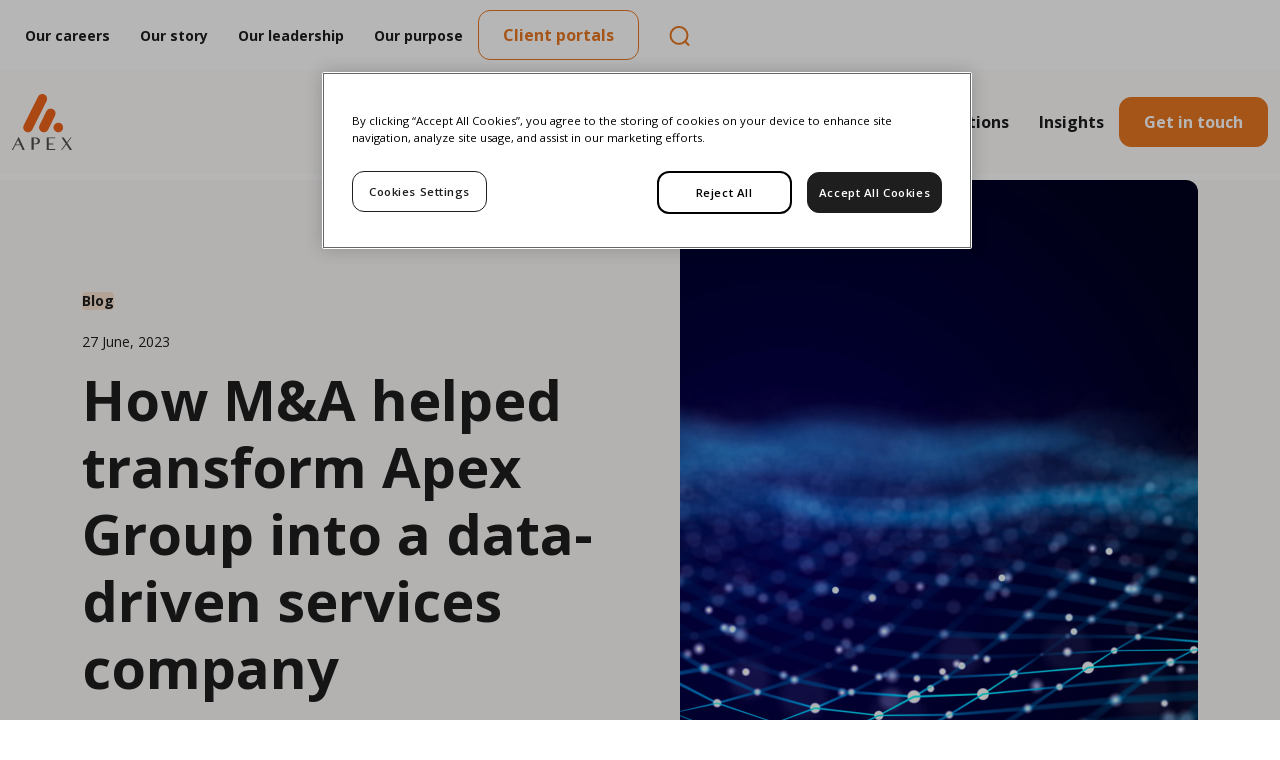

--- FILE ---
content_type: text/html; charset=utf-8
request_url: https://www.apexgroup.com/insights/how-ma-helped-transform-apex-group-into-a-data-driven-services-company/
body_size: 39350
content:
<!doctype html>
<html lang="en-gb">
<head>
    <meta charset="utf-8">
    <meta name="viewport" content="width=device-width, initial-scale=1, shrink-to-fit=no">

<link rel="apple-touch-icon" sizes="57x57" href="/media/0vmbhrjn/apex-favicon.png?rmode=min&amp;width=57&amp;height=57&amp;v=1da96feb114a230">
<link rel="apple-touch-icon" sizes="60x60" href="/media/0vmbhrjn/apex-favicon.png?width=60&amp;height=60&amp;v=1da96feb114a230">
<link rel="apple-touch-icon" sizes="72x72" href="/media/0vmbhrjn/apex-favicon.png?width=72&amp;height=72&amp;v=1da96feb114a230">
<link rel="apple-touch-icon" sizes="76x76" href="/media/0vmbhrjn/apex-favicon.png?width=76&amp;height=76&amp;v=1da96feb114a230">
<link rel="apple-touch-icon" sizes="114x114" href="/media/0vmbhrjn/apex-favicon.png?width=114&amp;height=114&amp;v=1da96feb114a230">
<link rel="apple-touch-icon" sizes="120x120" href="/media/0vmbhrjn/apex-favicon.png?width=120&amp;height=120&amp;v=1da96feb114a230">
<link rel="apple-touch-icon" sizes="144x144" href="/media/0vmbhrjn/apex-favicon.png?width=144&amp;height=144&amp;v=1da96feb114a230">
<link rel="apple-touch-icon" sizes="152x152" href="/media/0vmbhrjn/apex-favicon.png?width=152&amp;height=152&amp;v=1da96feb114a230">
<link rel="apple-touch-icon" sizes="180x180" href="/media/0vmbhrjn/apex-favicon.png?width=180&amp;height=180&amp;v=1da96feb114a230">
<link rel="icon" type="image/png" sizes="192x192" href="/media/0vmbhrjn/apex-favicon.png?width=192&amp;height=192&amp;v=1da96feb114a230">
<link rel="icon" type="image/png" sizes="32x32" href="/media/0vmbhrjn/apex-favicon.png?width=32&amp;height=32&amp;v=1da96feb114a230">
<link rel="icon" type="image/png" sizes="96x96" href="/media/0vmbhrjn/apex-favicon.png?width=96&amp;height=96&amp;v=1da96feb114a230">
<link rel="icon" type="image/png" sizes="16x16" href="/media/0vmbhrjn/apex-favicon.png?width=16&amp;height=16&amp;v=1da96feb114a230">
<meta name="msapplication-TileColor" content="#ffffff">
<meta name="msapplication-TileImage" content="/media/0vmbhrjn/apex-favicon.png?width=144&amp;height=144&amp;v=1da96feb114a230">
<meta name="theme-color" content="#ffffff">
    <meta http-equiv="x-dns-prefetch-control" content="on">
    <link rel="preconnect" crossorigin href="https://fonts.googleapis.com">
    <link rel="dns-prefetch" crossorigin href="https://www.google-analytics.com">
    <link rel="dns-prefetch" crossorigin href="https://www.googletagmanager.com">
    <link rel="dns-prefetch" crossorigin href="https://cdnjs.cloudflare.com">

    <link rel="stylesheet" href="/css/apex-group.min.css">

    <!-- Google Fonts are loaded here-->
    <link rel="stylesheet" href="https://fonts.googleapis.com/css2?family=Open&#x2B;Sans:wght@300;400;600;700;800&amp;display=swap">
    <link rel="stylesheet" href="https://fonts.googleapis.com/css2?family=Poppins:ital,wght@0,100;0,200;0,300;0,400;0,500;0,600;0,700;0,800;0,900;1,100;1,200;1,300;1,400;1,500;1,600;1,700;1,800;1,900&amp;display=swap">

    <link rel="stylesheet" integrity="sha512-xnP2tOaCJnzp2d2IqKFcxuOiVCbuessxM6wuiolT9eeEJCyy0Vhcwa4zQvdrZNVqlqaxXhHqsSV1Ww7T2jSCUQ==" crossorigin="anonymous" referrerpolicy="no-referrer" href="https://cdnjs.cloudflare.com/ajax/libs/bootstrap-icons/1.5.0/font/bootstrap-icons.min.css" />
    <link rel="stylesheet" integrity="sha512-1cK78a1o+ht2JcaW6g8OXYwqpev9+6GqOkz9xmBN9iUUhIndKtxwILGWYOSibOKjLsEdjyjZvYDq/cZwNeak0w==" crossorigin="anonymous" referrerpolicy="no-referrer" href="https://cdnjs.cloudflare.com/ajax/libs/aos/2.3.1/aos.css" />
    <link rel="stylesheet" integrity="sha512-x9WWODH0qw+aXoiT69XzI4WX2MXpqvVGY+O9HpJ4wbjEubpjDIM5CwTrU/OFJg7tSMbBMpgwz2Qp6xlUsk+FgA==" crossorigin="anonymous" referrerpolicy="no-referrer" href="https://cdnjs.cloudflare.com/ajax/libs/Swiper/6.7.0/swiper-bundle.min.css" />
    <link rel="stylesheet" integrity="sha512-mR/b5Y7FRsKqrYZou7uysnOdCIJib/7r5QeJMFvLNHNhtye3xJp1TdJVPLtetkukFn227nKpXD9OjUc09lx97Q==" crossorigin="anonymous" referrerpolicy="no-referrer" href="https://cdnjs.cloudflare.com/ajax/libs/bootstrap-select/1.14.0-beta2/css/bootstrap-select.min.css" />
    <link rel="stylesheet" type="text/css" integrity="sha512-ZwJNolCX9/h0y0x5VqcHwtFQuv4/U098WXgQhTK4jwcDNaN1RSruCvAaUSGNED6doNNx350uXwmhAtTu3naDBg==" crossorigin="anonymous" referrerpolicy="no-referrer" href="https://cdn.datatables.net/v/bs5/dt-1.10.25/fh-3.1.9/r-2.2.9/datatables.min.css" />
    
    <script integrity="sha512-894YE6QWD5I59HgZOGReFYm4dnWc1Qt5NtvYSaNcOP+u1T9qYdvdihz0PPSiiqn/+/3e7Jo4EaG7TubfWGUrMQ==" crossorigin="anonymous" referrerpolicy="no-referrer" src="https://cdnjs.cloudflare.com/ajax/libs/jquery/3.6.0/jquery.min.js"></script>
    



<meta name="format-detection" content="telephone=no">
<meta name="google" content="nositelinkssearchbox" />

<link rel="canonical" href="https://www.apexgroup.com/insights/how-ma-helped-transform-apex-group-into-a-data-driven-services-company/" />

<meta property="og:type" content="article" />
<meta property="og:url" content="https://www.apexgroup.com/insights/how-ma-helped-transform-apex-group-into-a-data-driven-services-company/" />
<meta property="og:title" content="Blog: How M&amp;A helped transform Apex Group into a data-driven services company" />
<meta property="og:description" content="David Carrick, CFO at Apex Group explains how the pursuit of an ambitious M&amp;A strategy has grown the group&#x2019;s product range and its geographic footprint." />


<meta name="twitter:url" content="https://www.apexgroup.com/insights/how-ma-helped-transform-apex-group-into-a-data-driven-services-company/" />
<meta name="twitter:title" content="Blog: How M&amp;A helped transform Apex Group into a data-driven services company" />
<meta name="twitter:description" content="David Carrick, CFO at Apex Group explains how the pursuit of an ambitious M&amp;A strategy has grown the group&#x2019;s product range and its geographic footprint." />



<meta name="description" content="David Carrick, CFO at Apex Group explains how the pursuit of an ambitious M&amp;A strategy has grown the group&#x2019;s product range and its geographic footprint." />
<title>Blog: How M&amp;A helped transform Apex Group into a data-driven services company</title>


    

    <script type="application/ld+json">
        {
  "@context": "https://schema.org",
  "@type": "WebSite",
  "name": "Apex Group",
  "url": "https://www.apexgroup.com/",
  "potentialAction": {
    "@type": "SearchAction",
    "target": "https://www.apexgroup.com/search-results/?q={query}",
    "query-input": "required"
  }
}
    </script>

    
<script type="application/ld+json">
    {
      "@context": "https://schema.org",
      "@type": "BreadcrumbList",
      "itemListElement": [
         {
           "@type": "ListItem",
           "position": 1,
           "name": "Apex Group",
           "item": "https://www.apexgroup.com/"
         },
         {
           "@type": "ListItem",
           "position": 2,
           "name": "Insights",
           "item": "https://www.apexgroup.com/insights/"
         },
         {
           "@type": "ListItem",
           "position": 3,
           "name": "How M&amp;A helped transform Apex Group into a data-driven services company",
           "item": "https://www.apexgroup.com/insights/how-ma-helped-transform-apex-group-into-a-data-driven-services-company/"
         }
      ]
    }
</script>

<script>let url="/umbraco/engage/pagedata/ping",pageviewId="93ffbff1f3524bbd8644ac37fe37f0bc";if("function"==typeof navigator.sendBeacon&&"function"==typeof Blob){let e=new Blob([pageviewId],{type:"text/plain"});navigator.sendBeacon(url,e)}else{let a=new XMLHttpRequest;a.open("POST",url,1),a.setRequestHeader("Content-Type","text/plain"),a.send(pageviewId)}</script></head>
<body class="apex-group  " data-gtm="GTM-TBBN56L">
    <a href="#main-content" class="skip-link">Skip to main content</a>
        <!-- Google Tag Manager (noscript) -->
        <noscript>
            <iframe src="https://www.googletagmanager.com/ns.html?id=GTM-TBBN56L" height="0" width="0" style="display:none;visibility:hidden"></iframe>
        </noscript>
        <!-- End Google Tag Manager (noscript) -->
            <script defer src="/scripts/refresh-mega-nav.min.js"></script>
            <script defer src="/scripts/refresh-search.min.js"></script>



    <header class="mega-header mega-navigation-header js-header ">
        <div class="mega-header__top js-header-top  ">

                <div class="mega-header__top__navigation d-flex align-items-center">

                            <a class="first-level" href="/careers/">Our careers</a>
                            <a class="first-level" href="/our-story/">Our story</a>
                            <a class="first-level" href="/our-story/leadership-team/">Our leadership</a>
                            <a class="first-level" href="/corporate-social-responsibility/">Our purpose</a>
                        <div class="mega-header__buttons top-navigation__button">
                                <a class="mega-header__button btn btn-primary"
                                   href="/contact-page/">Get in touch</a>
                                <a class="mega-header__button btn btn-secondary"
                                   href="/client-portals/">Client portals</a>
                        </div>
                        <a class="js-navbar-search me-4" href="#">
<svg width="45" height="45" viewBox="0 0 45 45" fill="none" xmlns="http://www.w3.org/2000/svg">
<path d="M31.5 31.9004L28.0001 28.4004M30.5 22.4004C30.5 27.0948 26.6944 30.9004 22 30.9004C17.3056 30.9004 13.5 27.0948 13.5 22.4004C13.5 17.706 17.3056 13.9004 22 13.9004C26.6944 13.9004 30.5 17.706 30.5 22.4004Z" stroke="#E87722" stroke-width="2" stroke-linecap="round" stroke-linejoin="round"/>
</svg>
</a>


                </div>


        </div>


    <div class="mega-header__main js-navigation  ">
        <div class="container-fluid mega-header__main-container">
            <div class="logo-container logo-container--desktop">
                <a class="logo js-logo" href="/">
                        <img style="width:60px;" src="/media/l05krqrh/apex-logo.svg" alt="Apex Group" />
                </a>
            </div>

            <div class="mega-header__main__icons">

                <a href="" class="mega-header__navbar-toggler collapsed js-mega-nav-toggle" aria-label="Toggle navigation">
                    <span class="visually-hidden">Toggle navigation</span>
                    <span class="icon-bar top-bar"></span>
                    <span class="icon-bar middle-bar"></span>
                    <span class="icon-bar bottom-bar"></span>
                </a>
            </div>

            <div class="mega-header__navigation js-mega-nav">
                <div class="mega-header__navigation-container">
                        
    <link rel="stylesheet" integrity="sha512-Kc323vGBEqzTmouAECnVceyQqyqdsSiqLQISBL29aUW4U/M7pSPA/gEUZQqv1cwx4OnYxTxve5UMg5GT6L4JJg==" crossorigin="anonymous" referrerpolicy="no-referrer" href="https://cdnjs.cloudflare.com/ajax/libs/font-awesome/6.6.0/css/all.min.css" />
        <div class="js-navbar-search-form " id="NavigationSearchForm">
            <div>
                <form action="/search-results/" method="GET" style="position: relative;">
                    <div class="mega-navigation-mobile__search-wrapper d-block d-lg-none">
                        <input class="input"
                        name="q"
                        id="top-nav-search"
                        placeholder="Type your search term..."
                        type="text"
                        placeholder="Search" />
                        <button class="refresh-search-btn" aria-label="Search" type="submit"
                        style="position: absolute; right: 0px; top: 50%; transform: translateY(-50%); border: none; background: none;">
                            <img src="/assets/images/refresh-search.svg" alt="Refresh search" />
                        </button>

                    </div>
                </form>
            </div>
        </div>
    <ul class="mega-navigation " id="main-nav">
                <li class="mega-navigation__item mega-navigation__item--has-submenu ">
                    <div class="mega-navigation-item__wrapper">
                            <a class="mega-navigation__item__link js-mega-navigation-submenu" data-submenu-key="e3eedefe-3427-43bf-b03c-17632e6893f1" data-level="1" aria-expanded="false">
                                Who we serve                        
                                <i class="fa-solid fa-chevron-right"></i>
                            </a>
                    </div>


                    <ul class="mega-navigation__submenu" data-submenu-key="e3eedefe-3427-43bf-b03c-17632e6893f1">
                        <li class="mega-navigation__submenu__item mega-navigation__submenu__item--heading d-flex d-lg-none align-items-center">
                            <i style="color:#E87722" class="fa-solid fa-arrow-left me-3"></i>
                            <a href="" class="mega-navigation__submenu__item__link js-mega-navigation-back">Who we serve</a>
                        </li>

                        <div class="row w-lg-100">
                            <div class="col-xl-3 col-lg-4 d-flex flex-column mega-navigation--border-r" style="gap: 10px">
                                        <div class="mega-navigation-submenu__mobile-wrap d-flex d-lg-none">
                                            <span class="mega-navigation-submenu__link mobile-submenu-has-children" data-key="db0e81e8-2b52-4104-bc89-b57fd5477505" data-target="#grandchild-db0e81e8-2b52-4104-bc89-b57fd5477505">
                                                Allocators
                                            </span>
                                            <i class="fa-solid fa-chevron-right"></i>
                                        </div>
                                        <span class="mega-navigation-submenu__link d-none d-lg-flex" data-key="db0e81e8-2b52-4104-bc89-b57fd5477505" data-target="#grandchild-db0e81e8-2b52-4104-bc89-b57fd5477505">
                                            Allocators
                                        </span>
                                        <div class="mega-navigation-submenu__mobile-wrap d-flex d-lg-none">
                                            <span class="mega-navigation-submenu__link mobile-submenu-has-children" data-key="cdca73ac-fa04-486f-81cc-8daa4e9c3ce0" data-target="#grandchild-cdca73ac-fa04-486f-81cc-8daa4e9c3ce0">
                                                Asset managers
                                            </span>
                                            <i class="fa-solid fa-chevron-right"></i>
                                        </div>
                                        <span class="mega-navigation-submenu__link d-none d-lg-flex" data-key="cdca73ac-fa04-486f-81cc-8daa4e9c3ce0" data-target="#grandchild-cdca73ac-fa04-486f-81cc-8daa4e9c3ce0">
                                            Asset managers
                                        </span>
                                        <div class="mega-navigation-submenu__mobile-wrap d-flex d-lg-none">
                                            <span class="mega-navigation-submenu__link mobile-submenu-has-children" data-key="1eaeb499-7388-4f50-969a-25146d5c24d1" data-target="#grandchild-1eaeb499-7388-4f50-969a-25146d5c24d1">
                                                Capital markets
                                            </span>
                                            <i class="fa-solid fa-chevron-right"></i>
                                        </div>
                                        <span class="mega-navigation-submenu__link d-none d-lg-flex" data-key="1eaeb499-7388-4f50-969a-25146d5c24d1" data-target="#grandchild-1eaeb499-7388-4f50-969a-25146d5c24d1">
                                            Capital markets
                                        </span>
                                        <div class="mega-navigation-submenu__mobile-wrap d-flex d-lg-none">
                                            <span class="mega-navigation-submenu__link mobile-submenu-has-children" data-key="3643e34c-3c16-4470-8fe0-a2b760f93751" data-target="#grandchild-3643e34c-3c16-4470-8fe0-a2b760f93751">
                                                Family office
                                            </span>
                                            <i class="fa-solid fa-chevron-right"></i>
                                        </div>
                                        <span class="mega-navigation-submenu__link d-none d-lg-flex" data-key="3643e34c-3c16-4470-8fe0-a2b760f93751" data-target="#grandchild-3643e34c-3c16-4470-8fe0-a2b760f93751">
                                            Family office
                                        </span>
                                        <div class="mega-navigation-submenu__mobile-wrap d-flex d-lg-none">
                                            <span class="mega-navigation-submenu__link mobile-submenu-has-children" data-key="381ff453-ceb3-4344-982f-02dc05249d83" data-target="#grandchild-381ff453-ceb3-4344-982f-02dc05249d83">
                                                Financial institutions
                                            </span>
                                            <i class="fa-solid fa-chevron-right"></i>
                                        </div>
                                        <span class="mega-navigation-submenu__link d-none d-lg-flex" data-key="381ff453-ceb3-4344-982f-02dc05249d83" data-target="#grandchild-381ff453-ceb3-4344-982f-02dc05249d83">
                                            Financial institutions
                                        </span>

                                    <div class="mega-navigation-mobile__featured-wrapper d-flex d-lg-none">

                                        <strong class="mega-navigation__featured-title">Featured</strong>

                                                    <a href="/corporate-social-responsibility/sustainability-report-2024/" class="mega-navigation__featured-wrapper">
                                                            <img height="64" width="64" class="object-cover" src="/media/igrbkdo0/coverimage.jpg?width=80&amp;height=80&amp;format=webp&amp;v=1dc4f421854f8d0" alt="Featured Image" />
                                                        <div class="d-flex flex-column">
                                                            <p class="mega-navigation__teaser-tag mb-0"></p>
                                                            <p class="mega-navigation__teaser-title mb-0">Sustainability Report 2024</p>
                                                        </div>
                                                    </a>
                                                    <a href="/insights/private-markets-and-wealth-management-a-growing-connection/" class="mega-navigation__featured-wrapper">
                                                            <img height="64" width="64" class="object-cover" src="/media/zrddziuy/adobestock_136256921.jpg?width=80&amp;height=80&amp;format=webp&amp;v=1dc26f40daa90f0" alt="Featured Image" />
                                                        <div class="d-flex flex-column">
                                                            <p class="mega-navigation__teaser-tag mb-0"></p>
                                                            <p class="mega-navigation__teaser-title mb-0">Private markets and wealth management: a growing connection</p>
                                                        </div>
                                                    </a>
                                                    <a href="/insights/how-technology-enables-broader-access-to-private-markets/" class="mega-navigation__featured-wrapper">
                                                            <img height="64" width="64" class="object-cover" src="/media/jjeep4eb/adobestock_266405576.jpg?width=80&amp;height=80&amp;format=webp&amp;v=1dc27991a7bc1f0" alt="Featured Image" />
                                                        <div class="d-flex flex-column">
                                                            <p class="mega-navigation__teaser-tag mb-0"></p>
                                                            <p class="mega-navigation__teaser-title mb-0">How technology enables broader access to private markets</p>
                                                        </div>
                                                    </a>
                                    </div>
                            </div>

                            <div class="col-xl-6 col-lg-4 d-none d-lg-flex flex-wrap mega-navigation--border-r">
                                        <div id="grandchild-db0e81e8-2b52-4104-bc89-b57fd5477505" class="grandchild-container" style="display: none;">
                                                <a class="grandchild-link" href="/apex-invest/">Apex Invest</a>
                                                <a class="grandchild-link" href="/financial-solutions/banking-services/">Banking services</a>
                                                <a class="grandchild-link" href="/apex-invest/investment-advisory-services/custodian-monitoring-services/">Custodian monitoring services</a>
                                                <a class="grandchild-link" href="/esg-and-sustainability-services/">ESG and sustainability services</a>
                                                <a class="grandchild-link" href="/fund-solution/fund-administration/">Fund administration</a>
                                                <a class="grandchild-link" href="/apex-invest/investment-advisory-services/">Investment advisory services</a>
                                                <a class="grandchild-link" href="/financial-solutions/management-company-services/">Management company services</a>
                                        </div>
                                        <div id="grandchild-cdca73ac-fa04-486f-81cc-8daa4e9c3ce0" class="grandchild-container" style="display: none;">
                                                <a class="grandchild-link" href="/fund-solution/credit-strategies-services/">Credit strategies services</a>
                                                <a class="grandchild-link" href="/fund-solution/digital-asset-fund-services/">Digital asset fund services</a>
                                                <a class="grandchild-link" href="/fund-solution/exchange-traded-products/">Exchange-traded products</a>
                                                <a class="grandchild-link" href="/fund-solution/fund-of-funds/">Fund of funds</a>
                                                <a class="grandchild-link" href="/fund-solution/hedge-funds/">Hedge funds</a>
                                                <a class="grandchild-link" href="/fund-solution/hybrid-funds/">Hybrid funds</a>
                                                <a class="grandchild-link" href="/fund-solution/listed-funds/">Listed funds</a>
                                                <a class="grandchild-link" href="/fund-solution/mutual-funds/">Mutual funds</a>
                                                <a class="grandchild-link" href="/fund-solution/private-debt/">Private debt</a>
                                                <a class="grandchild-link" href="/fund-solution/private-equity/">Private equity</a>
                                                <a class="grandchild-link" href="/fund-solution/real-assets/">Real assets</a>
                                                <a class="grandchild-link" href="/asset-managers/superannuation-funds/">Superannuation funds</a>
                                                <a class="grandchild-link" href="/fund-solution/ucits/">UCITS</a>
                                                <a class="grandchild-link" href="/fund-solution/venture-capital/">Venture capital</a>
                                                <a class="grandchild-link" href="/fund-solution/interval-and-tender-offer-funds/">Interval and tender offer funds</a>
                                        </div>
                                        <div id="grandchild-1eaeb499-7388-4f50-969a-25146d5c24d1" class="grandchild-container" style="display: none;">
                                                <a class="grandchild-link" href="/corporate-solutions/capital-markets-services/aircraft-leasing/">Aircraft leasing</a>
                                                <a class="grandchild-link" href="/corporate-solutions/capital-markets-services/cash-manager-and-account-bank-services/">Cash manager and account bank services</a>
                                                <a class="grandchild-link" href="/corporate-solutions/capital-markets-services/corporate-bond/">Corporate bond</a>
                                                <a class="grandchild-link" href="/corporate-solutions/capital-markets-services/escrow/">Escrow</a>
                                                <a class="grandchild-link" href="/corporate-solutions/capital-markets-services/process-agent/">Process agent</a>
                                                <a class="grandchild-link" href="/corporate-solutions/capital-markets-services/project-finance/">Project finance</a>
                                                <a class="grandchild-link" href="/corporate-solutions/capital-markets-services/securitisation/">Securitisation</a>
                                                <a class="grandchild-link" href="/corporate-solutions/capital-markets-services/spv-administration/">SPV administration</a>
                                        </div>
                                        <div id="grandchild-3643e34c-3c16-4470-8fe0-a2b760f93751" class="grandchild-container" style="display: none;">
                                                <a class="grandchild-link" href="/apex-invest/">Apex Invest</a>
                                                <a class="grandchild-link" href="/corporate-solutions/business-services/">Business services</a>
                                                <a class="grandchild-link" href="/apex-invest/investment-advisory-services/custodian-monitoring-services/">Custodian monitoring services </a>
                                                <a class="grandchild-link" href="/esg-and-sustainability-services/">ESG and sustainability services</a>
                                                <a class="grandchild-link" href="/private-clients-family-offices/estate-administration/">Estate administration</a>
                                                <a class="grandchild-link" href="/corporate-solutions/private-clients-and-family-office-services/">Family office services</a>
                                                <a class="grandchild-link" href="/apex-invest/investment-advisory-services/">Investment advisory services</a>
                                        </div>
                                        <div id="grandchild-381ff453-ceb3-4344-982f-02dc05249d83" class="grandchild-container" style="display: none;">
                                                <a class="grandchild-link" href="/financial-solutions/banking-services/">Banking services</a>
                                                <a class="grandchild-link" href="/corporate-solutions/capital-markets-services/">Capital markets services</a>
                                                <a class="grandchild-link" href="/financial-solutions/depositary-services/">Depositary services</a>
                                                <a class="grandchild-link" href="/esg-and-sustainability-services/">ESG and sustainability services</a>
                                                <a class="grandchild-link" href="/fund-solution/fund-administration/">Fund administration</a>
                                                <a class="grandchild-link" href="/financial-solutions/management-company-services/">Management company services</a>
                                        </div>

                            </div>

                            <div class="col-xl-6 col-lg-4 d-flex flex-wrap d-lg-none">
                                        <ul id="grandchild-db0e81e8-2b52-4104-bc89-b57fd5477505" class="mega-navigation__submenu" data-grandchild-key="db0e81e8-2b52-4104-bc89-b57fd5477505">
                                            <li class="mega-navigation__submenu__item mega-navigation__submenu__item--heading d-flex d-lg-none align-items-center">
                                                <i style="color:#E87722" class="fa-solid fa-arrow-left me-3"></i>
                                                <a href="javascript:void(0)" class="mega-navigation__submenu__item__link js-mega-navigation-back">Allocators</a>
                                            </li>
                                            <ul class="d-flex flex-column" style="gap: 10px; list-style-type: none; padding-left: 0; margin-bottom: 10px">
                                                    <li class="mega-navigation__grandchild__item">
                                                        <a class="grandchild-link" href="/apex-invest/">Apex Invest</a>
                                                    </li>                                                  
                                                    <li class="mega-navigation__grandchild__item">
                                                        <a class="grandchild-link" href="/financial-solutions/banking-services/">Banking services</a>
                                                    </li>                                                  
                                                    <li class="mega-navigation__grandchild__item">
                                                        <a class="grandchild-link" href="/apex-invest/investment-advisory-services/custodian-monitoring-services/">Custodian monitoring services</a>
                                                    </li>                                                  
                                                    <li class="mega-navigation__grandchild__item">
                                                        <a class="grandchild-link" href="/esg-and-sustainability-services/">ESG and sustainability services</a>
                                                    </li>                                                  
                                                    <li class="mega-navigation__grandchild__item">
                                                        <a class="grandchild-link" href="/fund-solution/fund-administration/">Fund administration</a>
                                                    </li>                                                  
                                                    <li class="mega-navigation__grandchild__item">
                                                        <a class="grandchild-link" href="/apex-invest/investment-advisory-services/">Investment advisory services</a>
                                                    </li>                                                  
                                                    <li class="mega-navigation__grandchild__item">
                                                        <a class="grandchild-link" href="/financial-solutions/management-company-services/">Management company services</a>
                                                    </li>                                                  
                                            </ul>
                                                <div class="mega-navigation-mobile__featured-wrapper d-flex d-lg-none">

                                                    <strong class="mega-navigation__featured-title">Featured</strong>

                                                                <a href="/corporate-social-responsibility/sustainability-report-2024/" class="mega-navigation__featured-wrapper">
                                                                        <img height="64" width="64" class="object-cover" src="/media/igrbkdo0/coverimage.jpg?width=80&amp;height=80&amp;format=webp&amp;v=1dc4f421854f8d0" alt="Featured Image" />
                                                                    <div class="d-flex flex-column">
                                                                        <p class="mega-navigation__teaser-tag mb-0"></p>
                                                                        <p class="mega-navigation__teaser-title mb-0">Sustainability Report 2024</p>
                                                                    </div>
                                                                </a>
                                                                <a href="/insights/private-markets-and-wealth-management-a-growing-connection/" class="mega-navigation__featured-wrapper">
                                                                        <img height="64" width="64" class="object-cover" src="/media/zrddziuy/adobestock_136256921.jpg?width=80&amp;height=80&amp;format=webp&amp;v=1dc26f40daa90f0" alt="Featured Image" />
                                                                    <div class="d-flex flex-column">
                                                                        <p class="mega-navigation__teaser-tag mb-0"></p>
                                                                        <p class="mega-navigation__teaser-title mb-0">Private markets and wealth management: a growing connection</p>
                                                                    </div>
                                                                </a>
                                                                <a href="/insights/how-technology-enables-broader-access-to-private-markets/" class="mega-navigation__featured-wrapper">
                                                                        <img height="64" width="64" class="object-cover" src="/media/jjeep4eb/adobestock_266405576.jpg?width=80&amp;height=80&amp;format=webp&amp;v=1dc27991a7bc1f0" alt="Featured Image" />
                                                                    <div class="d-flex flex-column">
                                                                        <p class="mega-navigation__teaser-tag mb-0"></p>
                                                                        <p class="mega-navigation__teaser-title mb-0">How technology enables broader access to private markets</p>
                                                                    </div>
                                                                </a>
                                                </div>
                                        </ul>
                                        <ul id="grandchild-cdca73ac-fa04-486f-81cc-8daa4e9c3ce0" class="mega-navigation__submenu" data-grandchild-key="cdca73ac-fa04-486f-81cc-8daa4e9c3ce0">
                                            <li class="mega-navigation__submenu__item mega-navigation__submenu__item--heading d-flex d-lg-none align-items-center">
                                                <i style="color:#E87722" class="fa-solid fa-arrow-left me-3"></i>
                                                <a href="javascript:void(0)" class="mega-navigation__submenu__item__link js-mega-navigation-back">Asset managers</a>
                                            </li>
                                            <ul class="d-flex flex-column" style="gap: 10px; list-style-type: none; padding-left: 0; margin-bottom: 10px">
                                                    <li class="mega-navigation__grandchild__item">
                                                        <a class="grandchild-link" href="/fund-solution/credit-strategies-services/">Credit strategies services</a>
                                                    </li>                                                  
                                                    <li class="mega-navigation__grandchild__item">
                                                        <a class="grandchild-link" href="/fund-solution/digital-asset-fund-services/">Digital asset fund services</a>
                                                    </li>                                                  
                                                    <li class="mega-navigation__grandchild__item">
                                                        <a class="grandchild-link" href="/fund-solution/exchange-traded-products/">Exchange-traded products</a>
                                                    </li>                                                  
                                                    <li class="mega-navigation__grandchild__item">
                                                        <a class="grandchild-link" href="/fund-solution/fund-of-funds/">Fund of funds</a>
                                                    </li>                                                  
                                                    <li class="mega-navigation__grandchild__item">
                                                        <a class="grandchild-link" href="/fund-solution/hedge-funds/">Hedge funds</a>
                                                    </li>                                                  
                                                    <li class="mega-navigation__grandchild__item">
                                                        <a class="grandchild-link" href="/fund-solution/hybrid-funds/">Hybrid funds</a>
                                                    </li>                                                  
                                                    <li class="mega-navigation__grandchild__item">
                                                        <a class="grandchild-link" href="/fund-solution/listed-funds/">Listed funds</a>
                                                    </li>                                                  
                                                    <li class="mega-navigation__grandchild__item">
                                                        <a class="grandchild-link" href="/fund-solution/mutual-funds/">Mutual funds</a>
                                                    </li>                                                  
                                                    <li class="mega-navigation__grandchild__item">
                                                        <a class="grandchild-link" href="/fund-solution/private-debt/">Private debt</a>
                                                    </li>                                                  
                                                    <li class="mega-navigation__grandchild__item">
                                                        <a class="grandchild-link" href="/fund-solution/private-equity/">Private equity</a>
                                                    </li>                                                  
                                                    <li class="mega-navigation__grandchild__item">
                                                        <a class="grandchild-link" href="/fund-solution/real-assets/">Real assets</a>
                                                    </li>                                                  
                                                    <li class="mega-navigation__grandchild__item">
                                                        <a class="grandchild-link" href="/asset-managers/superannuation-funds/">Superannuation funds</a>
                                                    </li>                                                  
                                                    <li class="mega-navigation__grandchild__item">
                                                        <a class="grandchild-link" href="/fund-solution/ucits/">UCITS</a>
                                                    </li>                                                  
                                                    <li class="mega-navigation__grandchild__item">
                                                        <a class="grandchild-link" href="/fund-solution/venture-capital/">Venture capital</a>
                                                    </li>                                                  
                                                    <li class="mega-navigation__grandchild__item">
                                                        <a class="grandchild-link" href="/fund-solution/interval-and-tender-offer-funds/">Interval and tender offer funds</a>
                                                    </li>                                                  
                                            </ul>
                                                <div class="mega-navigation-mobile__featured-wrapper d-flex d-lg-none">

                                                    <strong class="mega-navigation__featured-title">Featured</strong>

                                                                <a href="/corporate-social-responsibility/sustainability-report-2024/" class="mega-navigation__featured-wrapper">
                                                                        <img height="64" width="64" class="object-cover" src="/media/igrbkdo0/coverimage.jpg?width=80&amp;height=80&amp;format=webp&amp;v=1dc4f421854f8d0" alt="Featured Image" />
                                                                    <div class="d-flex flex-column">
                                                                        <p class="mega-navigation__teaser-tag mb-0"></p>
                                                                        <p class="mega-navigation__teaser-title mb-0">Sustainability Report 2024</p>
                                                                    </div>
                                                                </a>
                                                                <a href="/insights/private-markets-and-wealth-management-a-growing-connection/" class="mega-navigation__featured-wrapper">
                                                                        <img height="64" width="64" class="object-cover" src="/media/zrddziuy/adobestock_136256921.jpg?width=80&amp;height=80&amp;format=webp&amp;v=1dc26f40daa90f0" alt="Featured Image" />
                                                                    <div class="d-flex flex-column">
                                                                        <p class="mega-navigation__teaser-tag mb-0"></p>
                                                                        <p class="mega-navigation__teaser-title mb-0">Private markets and wealth management: a growing connection</p>
                                                                    </div>
                                                                </a>
                                                                <a href="/insights/how-technology-enables-broader-access-to-private-markets/" class="mega-navigation__featured-wrapper">
                                                                        <img height="64" width="64" class="object-cover" src="/media/jjeep4eb/adobestock_266405576.jpg?width=80&amp;height=80&amp;format=webp&amp;v=1dc27991a7bc1f0" alt="Featured Image" />
                                                                    <div class="d-flex flex-column">
                                                                        <p class="mega-navigation__teaser-tag mb-0"></p>
                                                                        <p class="mega-navigation__teaser-title mb-0">How technology enables broader access to private markets</p>
                                                                    </div>
                                                                </a>
                                                </div>
                                        </ul>
                                        <ul id="grandchild-1eaeb499-7388-4f50-969a-25146d5c24d1" class="mega-navigation__submenu" data-grandchild-key="1eaeb499-7388-4f50-969a-25146d5c24d1">
                                            <li class="mega-navigation__submenu__item mega-navigation__submenu__item--heading d-flex d-lg-none align-items-center">
                                                <i style="color:#E87722" class="fa-solid fa-arrow-left me-3"></i>
                                                <a href="javascript:void(0)" class="mega-navigation__submenu__item__link js-mega-navigation-back">Capital markets</a>
                                            </li>
                                            <ul class="d-flex flex-column" style="gap: 10px; list-style-type: none; padding-left: 0; margin-bottom: 10px">
                                                    <li class="mega-navigation__grandchild__item">
                                                        <a class="grandchild-link" href="/corporate-solutions/capital-markets-services/aircraft-leasing/">Aircraft leasing</a>
                                                    </li>                                                  
                                                    <li class="mega-navigation__grandchild__item">
                                                        <a class="grandchild-link" href="/corporate-solutions/capital-markets-services/cash-manager-and-account-bank-services/">Cash manager and account bank services</a>
                                                    </li>                                                  
                                                    <li class="mega-navigation__grandchild__item">
                                                        <a class="grandchild-link" href="/corporate-solutions/capital-markets-services/corporate-bond/">Corporate bond</a>
                                                    </li>                                                  
                                                    <li class="mega-navigation__grandchild__item">
                                                        <a class="grandchild-link" href="/corporate-solutions/capital-markets-services/escrow/">Escrow</a>
                                                    </li>                                                  
                                                    <li class="mega-navigation__grandchild__item">
                                                        <a class="grandchild-link" href="/corporate-solutions/capital-markets-services/process-agent/">Process agent</a>
                                                    </li>                                                  
                                                    <li class="mega-navigation__grandchild__item">
                                                        <a class="grandchild-link" href="/corporate-solutions/capital-markets-services/project-finance/">Project finance</a>
                                                    </li>                                                  
                                                    <li class="mega-navigation__grandchild__item">
                                                        <a class="grandchild-link" href="/corporate-solutions/capital-markets-services/securitisation/">Securitisation</a>
                                                    </li>                                                  
                                                    <li class="mega-navigation__grandchild__item">
                                                        <a class="grandchild-link" href="/corporate-solutions/capital-markets-services/spv-administration/">SPV administration</a>
                                                    </li>                                                  
                                            </ul>
                                                <div class="mega-navigation-mobile__featured-wrapper d-flex d-lg-none">

                                                    <strong class="mega-navigation__featured-title">Featured</strong>

                                                                <a href="/corporate-social-responsibility/sustainability-report-2024/" class="mega-navigation__featured-wrapper">
                                                                        <img height="64" width="64" class="object-cover" src="/media/igrbkdo0/coverimage.jpg?width=80&amp;height=80&amp;format=webp&amp;v=1dc4f421854f8d0" alt="Featured Image" />
                                                                    <div class="d-flex flex-column">
                                                                        <p class="mega-navigation__teaser-tag mb-0"></p>
                                                                        <p class="mega-navigation__teaser-title mb-0">Sustainability Report 2024</p>
                                                                    </div>
                                                                </a>
                                                                <a href="/insights/private-markets-and-wealth-management-a-growing-connection/" class="mega-navigation__featured-wrapper">
                                                                        <img height="64" width="64" class="object-cover" src="/media/zrddziuy/adobestock_136256921.jpg?width=80&amp;height=80&amp;format=webp&amp;v=1dc26f40daa90f0" alt="Featured Image" />
                                                                    <div class="d-flex flex-column">
                                                                        <p class="mega-navigation__teaser-tag mb-0"></p>
                                                                        <p class="mega-navigation__teaser-title mb-0">Private markets and wealth management: a growing connection</p>
                                                                    </div>
                                                                </a>
                                                                <a href="/insights/how-technology-enables-broader-access-to-private-markets/" class="mega-navigation__featured-wrapper">
                                                                        <img height="64" width="64" class="object-cover" src="/media/jjeep4eb/adobestock_266405576.jpg?width=80&amp;height=80&amp;format=webp&amp;v=1dc27991a7bc1f0" alt="Featured Image" />
                                                                    <div class="d-flex flex-column">
                                                                        <p class="mega-navigation__teaser-tag mb-0"></p>
                                                                        <p class="mega-navigation__teaser-title mb-0">How technology enables broader access to private markets</p>
                                                                    </div>
                                                                </a>
                                                </div>
                                        </ul>
                                        <ul id="grandchild-3643e34c-3c16-4470-8fe0-a2b760f93751" class="mega-navigation__submenu" data-grandchild-key="3643e34c-3c16-4470-8fe0-a2b760f93751">
                                            <li class="mega-navigation__submenu__item mega-navigation__submenu__item--heading d-flex d-lg-none align-items-center">
                                                <i style="color:#E87722" class="fa-solid fa-arrow-left me-3"></i>
                                                <a href="javascript:void(0)" class="mega-navigation__submenu__item__link js-mega-navigation-back">Family office</a>
                                            </li>
                                            <ul class="d-flex flex-column" style="gap: 10px; list-style-type: none; padding-left: 0; margin-bottom: 10px">
                                                    <li class="mega-navigation__grandchild__item">
                                                        <a class="grandchild-link" href="/apex-invest/">Apex Invest</a>
                                                    </li>                                                  
                                                    <li class="mega-navigation__grandchild__item">
                                                        <a class="grandchild-link" href="/corporate-solutions/business-services/">Business services</a>
                                                    </li>                                                  
                                                    <li class="mega-navigation__grandchild__item">
                                                        <a class="grandchild-link" href="/apex-invest/investment-advisory-services/custodian-monitoring-services/">Custodian monitoring services </a>
                                                    </li>                                                  
                                                    <li class="mega-navigation__grandchild__item">
                                                        <a class="grandchild-link" href="/esg-and-sustainability-services/">ESG and sustainability services</a>
                                                    </li>                                                  
                                                    <li class="mega-navigation__grandchild__item">
                                                        <a class="grandchild-link" href="/private-clients-family-offices/estate-administration/">Estate administration</a>
                                                    </li>                                                  
                                                    <li class="mega-navigation__grandchild__item">
                                                        <a class="grandchild-link" href="/corporate-solutions/private-clients-and-family-office-services/">Family office services</a>
                                                    </li>                                                  
                                                    <li class="mega-navigation__grandchild__item">
                                                        <a class="grandchild-link" href="/apex-invest/investment-advisory-services/">Investment advisory services</a>
                                                    </li>                                                  
                                            </ul>
                                                <div class="mega-navigation-mobile__featured-wrapper d-flex d-lg-none">

                                                    <strong class="mega-navigation__featured-title">Featured</strong>

                                                                <a href="/corporate-social-responsibility/sustainability-report-2024/" class="mega-navigation__featured-wrapper">
                                                                        <img height="64" width="64" class="object-cover" src="/media/igrbkdo0/coverimage.jpg?width=80&amp;height=80&amp;format=webp&amp;v=1dc4f421854f8d0" alt="Featured Image" />
                                                                    <div class="d-flex flex-column">
                                                                        <p class="mega-navigation__teaser-tag mb-0"></p>
                                                                        <p class="mega-navigation__teaser-title mb-0">Sustainability Report 2024</p>
                                                                    </div>
                                                                </a>
                                                                <a href="/insights/private-markets-and-wealth-management-a-growing-connection/" class="mega-navigation__featured-wrapper">
                                                                        <img height="64" width="64" class="object-cover" src="/media/zrddziuy/adobestock_136256921.jpg?width=80&amp;height=80&amp;format=webp&amp;v=1dc26f40daa90f0" alt="Featured Image" />
                                                                    <div class="d-flex flex-column">
                                                                        <p class="mega-navigation__teaser-tag mb-0"></p>
                                                                        <p class="mega-navigation__teaser-title mb-0">Private markets and wealth management: a growing connection</p>
                                                                    </div>
                                                                </a>
                                                                <a href="/insights/how-technology-enables-broader-access-to-private-markets/" class="mega-navigation__featured-wrapper">
                                                                        <img height="64" width="64" class="object-cover" src="/media/jjeep4eb/adobestock_266405576.jpg?width=80&amp;height=80&amp;format=webp&amp;v=1dc27991a7bc1f0" alt="Featured Image" />
                                                                    <div class="d-flex flex-column">
                                                                        <p class="mega-navigation__teaser-tag mb-0"></p>
                                                                        <p class="mega-navigation__teaser-title mb-0">How technology enables broader access to private markets</p>
                                                                    </div>
                                                                </a>
                                                </div>
                                        </ul>
                                        <ul id="grandchild-381ff453-ceb3-4344-982f-02dc05249d83" class="mega-navigation__submenu" data-grandchild-key="381ff453-ceb3-4344-982f-02dc05249d83">
                                            <li class="mega-navigation__submenu__item mega-navigation__submenu__item--heading d-flex d-lg-none align-items-center">
                                                <i style="color:#E87722" class="fa-solid fa-arrow-left me-3"></i>
                                                <a href="javascript:void(0)" class="mega-navigation__submenu__item__link js-mega-navigation-back">Financial institutions</a>
                                            </li>
                                            <ul class="d-flex flex-column" style="gap: 10px; list-style-type: none; padding-left: 0; margin-bottom: 10px">
                                                    <li class="mega-navigation__grandchild__item">
                                                        <a class="grandchild-link" href="/financial-solutions/banking-services/">Banking services</a>
                                                    </li>                                                  
                                                    <li class="mega-navigation__grandchild__item">
                                                        <a class="grandchild-link" href="/corporate-solutions/capital-markets-services/">Capital markets services</a>
                                                    </li>                                                  
                                                    <li class="mega-navigation__grandchild__item">
                                                        <a class="grandchild-link" href="/financial-solutions/depositary-services/">Depositary services</a>
                                                    </li>                                                  
                                                    <li class="mega-navigation__grandchild__item">
                                                        <a class="grandchild-link" href="/esg-and-sustainability-services/">ESG and sustainability services</a>
                                                    </li>                                                  
                                                    <li class="mega-navigation__grandchild__item">
                                                        <a class="grandchild-link" href="/fund-solution/fund-administration/">Fund administration</a>
                                                    </li>                                                  
                                                    <li class="mega-navigation__grandchild__item">
                                                        <a class="grandchild-link" href="/financial-solutions/management-company-services/">Management company services</a>
                                                    </li>                                                  
                                            </ul>
                                                <div class="mega-navigation-mobile__featured-wrapper d-flex d-lg-none">

                                                    <strong class="mega-navigation__featured-title">Featured</strong>

                                                                <a href="/corporate-social-responsibility/sustainability-report-2024/" class="mega-navigation__featured-wrapper">
                                                                        <img height="64" width="64" class="object-cover" src="/media/igrbkdo0/coverimage.jpg?width=80&amp;height=80&amp;format=webp&amp;v=1dc4f421854f8d0" alt="Featured Image" />
                                                                    <div class="d-flex flex-column">
                                                                        <p class="mega-navigation__teaser-tag mb-0"></p>
                                                                        <p class="mega-navigation__teaser-title mb-0">Sustainability Report 2024</p>
                                                                    </div>
                                                                </a>
                                                                <a href="/insights/private-markets-and-wealth-management-a-growing-connection/" class="mega-navigation__featured-wrapper">
                                                                        <img height="64" width="64" class="object-cover" src="/media/zrddziuy/adobestock_136256921.jpg?width=80&amp;height=80&amp;format=webp&amp;v=1dc26f40daa90f0" alt="Featured Image" />
                                                                    <div class="d-flex flex-column">
                                                                        <p class="mega-navigation__teaser-tag mb-0"></p>
                                                                        <p class="mega-navigation__teaser-title mb-0">Private markets and wealth management: a growing connection</p>
                                                                    </div>
                                                                </a>
                                                                <a href="/insights/how-technology-enables-broader-access-to-private-markets/" class="mega-navigation__featured-wrapper">
                                                                        <img height="64" width="64" class="object-cover" src="/media/jjeep4eb/adobestock_266405576.jpg?width=80&amp;height=80&amp;format=webp&amp;v=1dc27991a7bc1f0" alt="Featured Image" />
                                                                    <div class="d-flex flex-column">
                                                                        <p class="mega-navigation__teaser-tag mb-0"></p>
                                                                        <p class="mega-navigation__teaser-title mb-0">How technology enables broader access to private markets</p>
                                                                    </div>
                                                                </a>
                                                </div>
                                        </ul>

                            </div>

                            <div class="col-xl-3 col-lg-4 d-none d-lg-flex flex-column">
                                    <strong class="mega-navigation__featured-title">Featured</strong>
                                                <a href="/corporate-social-responsibility/sustainability-report-2024/" class="mega-navigation__featured-wrapper">
                                                        <img height="64" width="64" class="object-cover" src="/media/igrbkdo0/coverimage.jpg?width=80&amp;height=80&amp;format=webp&amp;v=1dc4f421854f8d0" alt="Featured Image" />
                                                    <div class="d-flex flex-column">
                                                        <p class="mega-navigation__teaser-tag mb-0"></p>
                                                        <p class="mega-navigation__teaser-title mb-0">Sustainability Report 2024</p>
                                                    </div>
                                                </a>
                                                <a href="/insights/private-markets-and-wealth-management-a-growing-connection/" class="mega-navigation__featured-wrapper">
                                                        <img height="64" width="64" class="object-cover" src="/media/zrddziuy/adobestock_136256921.jpg?width=80&amp;height=80&amp;format=webp&amp;v=1dc26f40daa90f0" alt="Featured Image" />
                                                    <div class="d-flex flex-column">
                                                        <p class="mega-navigation__teaser-tag mb-0"></p>
                                                        <p class="mega-navigation__teaser-title mb-0">Private markets and wealth management: a growing connection</p>
                                                    </div>
                                                </a>
                                                <a href="/insights/how-technology-enables-broader-access-to-private-markets/" class="mega-navigation__featured-wrapper">
                                                        <img height="64" width="64" class="object-cover" src="/media/jjeep4eb/adobestock_266405576.jpg?width=80&amp;height=80&amp;format=webp&amp;v=1dc27991a7bc1f0" alt="Featured Image" />
                                                    <div class="d-flex flex-column">
                                                        <p class="mega-navigation__teaser-tag mb-0"></p>
                                                        <p class="mega-navigation__teaser-title mb-0">How technology enables broader access to private markets</p>
                                                    </div>
                                                </a>


                            </div>
                        </div>
                    </ul>

                </li>
                <li class="mega-navigation__item mega-navigation__item--has-submenu ">
                    <div class="mega-navigation-item__wrapper">
                            <a class="mega-navigation__item__link js-mega-navigation-submenu" data-submenu-key="cb205a87-ac22-4984-a33e-34e7a6e7135c" data-level="1" aria-expanded="false">
                                What we do                        
                                <i class="fa-solid fa-chevron-right"></i>
                            </a>
                    </div>


                    <ul class="mega-navigation__submenu" data-submenu-key="cb205a87-ac22-4984-a33e-34e7a6e7135c">
                        <li class="mega-navigation__submenu__item mega-navigation__submenu__item--heading d-flex d-lg-none align-items-center">
                            <i style="color:#E87722" class="fa-solid fa-arrow-left me-3"></i>
                            <a href="" class="mega-navigation__submenu__item__link js-mega-navigation-back">What we do</a>
                        </li>

                        <div class="row w-lg-100">
                            <div class="col-xl-3 col-lg-4 d-flex flex-column mega-navigation--border-r" style="gap: 10px">
                                        <div class="mega-navigation-submenu__mobile-wrap d-flex d-lg-none">
                                            <span class="mega-navigation-submenu__link mobile-submenu-has-children" data-key="178d892d-6374-400e-9766-aa328c0cbe30" data-target="#grandchild-178d892d-6374-400e-9766-aa328c0cbe30">
                                                Fund raising
                                            </span>
                                            <i class="fa-solid fa-chevron-right"></i>
                                        </div>
                                        <span class="mega-navigation-submenu__link d-none d-lg-flex" data-key="178d892d-6374-400e-9766-aa328c0cbe30" data-target="#grandchild-178d892d-6374-400e-9766-aa328c0cbe30">
                                            Fund raising
                                        </span>
                                        <div class="mega-navigation-submenu__mobile-wrap d-flex d-lg-none">
                                            <span class="mega-navigation-submenu__link mobile-submenu-has-children" data-key="3ec0275a-0118-4e73-8432-67f3c3f97251" data-target="#grandchild-3ec0275a-0118-4e73-8432-67f3c3f97251">
                                                Fund solutions
                                            </span>
                                            <i class="fa-solid fa-chevron-right"></i>
                                        </div>
                                        <span class="mega-navigation-submenu__link d-none d-lg-flex" data-key="3ec0275a-0118-4e73-8432-67f3c3f97251" data-target="#grandchild-3ec0275a-0118-4e73-8432-67f3c3f97251">
                                            Fund solutions
                                        </span>
                                        <div class="mega-navigation-submenu__mobile-wrap d-flex d-lg-none">
                                            <span class="mega-navigation-submenu__link mobile-submenu-has-children" data-key="ccf2c059-da51-413c-a5a1-3bb6fe15e278" data-target="#grandchild-ccf2c059-da51-413c-a5a1-3bb6fe15e278">
                                                Middle office
                                            </span>
                                            <i class="fa-solid fa-chevron-right"></i>
                                        </div>
                                        <span class="mega-navigation-submenu__link d-none d-lg-flex" data-key="ccf2c059-da51-413c-a5a1-3bb6fe15e278" data-target="#grandchild-ccf2c059-da51-413c-a5a1-3bb6fe15e278">
                                            Middle office
                                        </span>
                                        <div class="mega-navigation-submenu__mobile-wrap d-flex d-lg-none">
                                            <span class="mega-navigation-submenu__link mobile-submenu-has-children" data-key="59b18228-adc6-4598-9728-9409b467c558" data-target="#grandchild-59b18228-adc6-4598-9728-9409b467c558">
                                                Financial solutions
                                            </span>
                                            <i class="fa-solid fa-chevron-right"></i>
                                        </div>
                                        <span class="mega-navigation-submenu__link d-none d-lg-flex" data-key="59b18228-adc6-4598-9728-9409b467c558" data-target="#grandchild-59b18228-adc6-4598-9728-9409b467c558">
                                            Financial solutions
                                        </span>
                                        <div class="mega-navigation-submenu__mobile-wrap d-flex d-lg-none">
                                            <span class="mega-navigation-submenu__link mobile-submenu-has-children" data-key="b50fa98e-4931-49b0-84dd-548c471520ee" data-target="#grandchild-b50fa98e-4931-49b0-84dd-548c471520ee">
                                                Corporate solutions
                                            </span>
                                            <i class="fa-solid fa-chevron-right"></i>
                                        </div>
                                        <span class="mega-navigation-submenu__link d-none d-lg-flex" data-key="b50fa98e-4931-49b0-84dd-548c471520ee" data-target="#grandchild-b50fa98e-4931-49b0-84dd-548c471520ee">
                                            Corporate solutions
                                        </span>
                                        <div class="mega-navigation-submenu__mobile-wrap d-flex d-lg-none">
                                            <span class="mega-navigation-submenu__link mobile-submenu-has-children" data-key="6ec3c456-ca6d-4fc7-b33a-78e8b575328b" data-target="#grandchild-6ec3c456-ca6d-4fc7-b33a-78e8b575328b">
                                                Regulatory and compliance
                                            </span>
                                            <i class="fa-solid fa-chevron-right"></i>
                                        </div>
                                        <span class="mega-navigation-submenu__link d-none d-lg-flex" data-key="6ec3c456-ca6d-4fc7-b33a-78e8b575328b" data-target="#grandchild-6ec3c456-ca6d-4fc7-b33a-78e8b575328b">
                                            Regulatory and compliance
                                        </span>
                                        <div class="mega-navigation-submenu__mobile-wrap d-flex d-lg-none">
                                            <span class="mega-navigation-submenu__link mobile-submenu-has-children" data-key="ec4bab24-be68-449f-90ab-f64b9671165c" data-target="#grandchild-ec4bab24-be68-449f-90ab-f64b9671165c">
                                                ESG
                                            </span>
                                            <i class="fa-solid fa-chevron-right"></i>
                                        </div>
                                        <span class="mega-navigation-submenu__link d-none d-lg-flex" data-key="ec4bab24-be68-449f-90ab-f64b9671165c" data-target="#grandchild-ec4bab24-be68-449f-90ab-f64b9671165c">
                                            ESG
                                        </span>
                                        <div class="mega-navigation-submenu__mobile-wrap d-flex d-lg-none">
                                            <span class="mega-navigation-submenu__link mobile-submenu-has-children" data-key="d77ca410-e545-4347-a7db-cae39cd1fd56" data-target="#grandchild-d77ca410-e545-4347-a7db-cae39cd1fd56">
                                                Advisory solutions
                                            </span>
                                            <i class="fa-solid fa-chevron-right"></i>
                                        </div>
                                        <span class="mega-navigation-submenu__link d-none d-lg-flex" data-key="d77ca410-e545-4347-a7db-cae39cd1fd56" data-target="#grandchild-d77ca410-e545-4347-a7db-cae39cd1fd56">
                                            Advisory solutions
                                        </span>

                                    <div class="mega-navigation-mobile__featured-wrapper d-flex d-lg-none">

                                        <strong class="mega-navigation__featured-title">Featured</strong>

                                                    <a href="/corporate-social-responsibility/sustainability-report-2024/" class="mega-navigation__featured-wrapper">
                                                            <img height="64" width="64" class="object-cover" src="/media/igrbkdo0/coverimage.jpg?width=80&amp;height=80&amp;format=webp&amp;v=1dc4f421854f8d0" alt="Featured Image" />
                                                        <div class="d-flex flex-column">
                                                            <p class="mega-navigation__teaser-tag mb-0"></p>
                                                            <p class="mega-navigation__teaser-title mb-0">Sustainability Report 2024</p>
                                                        </div>
                                                    </a>
                                                    <a href="/insights/private-markets-and-wealth-management-a-growing-connection/" class="mega-navigation__featured-wrapper">
                                                            <img height="64" width="64" class="object-cover" src="/media/zrddziuy/adobestock_136256921.jpg?width=80&amp;height=80&amp;format=webp&amp;v=1dc26f40daa90f0" alt="Featured Image" />
                                                        <div class="d-flex flex-column">
                                                            <p class="mega-navigation__teaser-tag mb-0"></p>
                                                            <p class="mega-navigation__teaser-title mb-0">Private markets and wealth management: a growing connection</p>
                                                        </div>
                                                    </a>
                                                    <a href="/insights/how-technology-enables-broader-access-to-private-markets/" class="mega-navigation__featured-wrapper">
                                                            <img height="64" width="64" class="object-cover" src="/media/jjeep4eb/adobestock_266405576.jpg?width=80&amp;height=80&amp;format=webp&amp;v=1dc27991a7bc1f0" alt="Featured Image" />
                                                        <div class="d-flex flex-column">
                                                            <p class="mega-navigation__teaser-tag mb-0"></p>
                                                            <p class="mega-navigation__teaser-title mb-0">How technology enables broader access to private markets</p>
                                                        </div>
                                                    </a>
                                    </div>
                            </div>

                            <div class="col-xl-6 col-lg-4 d-none d-lg-flex flex-wrap mega-navigation--border-r">
                                        <div id="grandchild-178d892d-6374-400e-9766-aa328c0cbe30" class="grandchild-container" style="display: none;">
                                                <a class="grandchild-link" href="/apex-invest/apex-invest-events/">Apex Invest events</a>
                                                <a class="grandchild-link" href="/apex-invest/apex-invest-platform/">Apexinvest.io</a>
                                                <a class="grandchild-link" href="/financial-solutions/management-company-services/fund-distribution-services/">Distribution</a>
                                                <a class="grandchild-link" href="/apex-invest/ir-and-marketing/">IR and marketing</a>
                                                <a class="grandchild-link" href="/technology-platforms/profilir/">Profilir</a>
                                                <a class="grandchild-link" href="https://investnow.co.nz/">Visit the Invest Now website</a>
                                        </div>
                                        <div id="grandchild-3ec0275a-0118-4e73-8432-67f3c3f97251" class="grandchild-container" style="display: none;">
                                                <a class="grandchild-link" href="/fund-solution/apex-data-center-complete/">Apex data center complete</a>
                                                <a class="grandchild-link" href="/fund-solution/apex-unitas-investment-platform/apex-unitas-fund-manager/">Apex Unitas - Fund Manager</a>
                                                <a class="grandchild-link" href="/fund-solution/fund-administration/">Fund administration </a>
                                                <a class="grandchild-link" href="/fund-solution/transfer-agency-services/registry-australia/">Registry Australia</a>
                                                <a class="grandchild-link" href="/fund-solution/transfer-agency-services/">Transfer agency services</a>
                                                <a class="grandchild-link" href="/fund-solution/fund-liquidation-services/">Fund liquidation services</a>
                                        </div>
                                        <div id="grandchild-ccf2c059-da51-413c-a5a1-3bb6fe15e278" class="grandchild-container" style="display: none;">
                                                <a class="grandchild-link" href="/fund-solution/middle-office/daily-administration-and-reporting/">Open ended: Daily administration and reporting</a>
                                                <a class="grandchild-link" href="/fund-solution/middle-office/fund-factsheets/">Open ended: Fund factsheets</a>
                                                <a class="grandchild-link" href="/fund-solution/middle-office/post-trade-support/">Open ended: Post trade support</a>
                                                <a class="grandchild-link" href="/fund-solution/middle-office/risk-reporting/">Open ended: Risk reporting</a>
                                                <a class="grandchild-link" href="/fund-solution/credit-strategies-services/apex-credit-data-lens/">Credit: Apex credit data lens</a>
                                                <a class="grandchild-link" href="/fund-solution/middle-office/loan-administration/">Credit: Loan administration</a>
                                                <a class="grandchild-link" href="/fund-solution/middle-office/look-through-reporting-services/">Closed ended: Look through reporting services</a>
                                                <a class="grandchild-link" href="/fund-solution/middle-office/portfolio-reporting-services/">Closed ended: Portfolio reporting services</a>
                                                <a class="grandchild-link" href="/fund-solution/middle-office/apex-risk-technologies/">Apex Risk Technologies (&quot;ART&quot;)</a>
                                                <a class="grandchild-link" href="/fund-solution/middle-office/outsourced-trading/">Outsourced trading</a>
                                                <a class="grandchild-link" href="/fund-solution/middle-office/treasury-as-a-service/">Treasury as a Service</a>
                                        </div>
                                        <div id="grandchild-59b18228-adc6-4598-9728-9409b467c558" class="grandchild-container" style="display: none;">
                                                <a class="grandchild-link" href="/financial-solutions/apex-managers/">Apex managers</a>
                                                <a class="grandchild-link" href="/apex-pisces-pro/">Apex PISCES Pro</a>
                                                <a class="grandchild-link" href="/financial-solutions/global-custody/">Custody services</a>
                                                <a class="grandchild-link" href="/financial-solutions/depositary-services/">Depositary services</a>
                                                <a class="grandchild-link" href="/financial-solutions/banking-services/">Digital banking services</a>
                                                <a class="grandchild-link" href="/financial-solutions/banking-services/fx-services/">FX services</a>
                                                <a class="grandchild-link" href="/financial-solutions/management-company-services/">Management company services</a>
                                        </div>
                                        <div id="grandchild-b50fa98e-4931-49b0-84dd-548c471520ee" class="grandchild-container" style="display: none;">
                                                <a class="grandchild-link" href="/corporate-solutions/business-services/">Business services</a>
                                                <a class="grandchild-link" href="/corporate-solutions/capital-markets-services/">Capital markets services</a>
                                                <a class="grandchild-link" href="/corporate-solutions/corporate-services/">Corporate services</a>
                                                <a class="grandchild-link" href="/corporate-solutions/private-clients-and-family-office-services/">Private clients and family office services</a>
                                        </div>
                                        <div id="grandchild-6ec3c456-ca6d-4fc7-b33a-78e8b575328b" class="grandchild-container" style="display: none;">
                                                <a class="grandchild-link" href="/fund-solution/regulatory-and-compliance-solutions/aml-due-diligence-services/">AML and due diligence services</a>
                                                <a class="grandchild-link" href="/fund-solution/regulatory-and-compliance-solutions/compliance-for-australian-superannuation-wealth-management-and-not-for-profit-entities/">Compliance for superannuation entities</a>
                                                <a class="grandchild-link" href="/fund-solution/regulatory-and-compliance-solutions/global-regulations-tracker/">Global regulations tracker</a>
                                                <a class="grandchild-link" href="/fund-solution/regulatory-and-compliance-solutions/internal-audit/">Internal audit</a>
                                                <a class="grandchild-link" href="/fund-solution/regulatory-and-compliance-solutions/outsourced-regulated-persons-services/">Outsourced regulated persons services</a>
                                                <a class="grandchild-link" href="/fund-solution/regulatory-and-compliance-solutions/outsourced-regulated-persons-services/outsourced-risk-officer-risk-manager/">Outsourced risk officer / risk manager</a>
                                                <a class="grandchild-link" href="/fund-solution/regulatory-and-compliance-solutions/regulatory-licensing/">Regulatory licensing</a>
                                                <a class="grandchild-link" href="/fund-solution/regulatory-and-compliance-solutions/regulatory-reporting/">Regulatory Reporting</a>
                                                <a class="grandchild-link" href="/fund-solution/regulatory-and-compliance-solutions/training-services/rg146-superannuation/">RG146 Qualification</a>
                                                <a class="grandchild-link" href="/fund-solution/regulatory-and-compliance-solutions/compliance-for-australian-superannuation-wealth-management-and-not-for-profit-entities/compliance-for-wealth-management-entities/">Superannuation compliance for wealth management entities</a>
                                                <a class="grandchild-link" href="/fund-solution/regulatory-and-compliance-solutions/compliance-for-australian-superannuation-wealth-management-and-not-for-profit-entities/superannuation-risk-and-compliance-services/">Superannuation risk and compliance services</a>
                                                <a class="grandchild-link" href="/fund-solution/regulatory-and-compliance-solutions/training-services/superannuation-training-services/">Superannuation training services</a>
                                                <a class="grandchild-link" href="/fund-solution/regulatory-and-compliance-solutions/training-services/">Training services</a>
                                        </div>
                                        <div id="grandchild-ec4bab24-be68-449f-90ab-f64b9671165c" class="grandchild-container" style="display: none;">
                                                <a class="grandchild-link" href="/esg-and-sustainability-services/">ESG and sustainability services</a>
                                        </div>
                                        <div id="grandchild-d77ca410-e545-4347-a7db-cae39cd1fd56" class="grandchild-container" style="display: none;">
                                                <a class="grandchild-link" href="/apex-invest/investment-advisory-services/">Investment advisory</a>
                                                <a class="grandchild-link" href="/apex-invest/investment-advisory-services/custodian-monitoring-services/">Custody monitoring services</a>
                                                <a class="grandchild-link" href="/apex-invest/investment-consulting-south-africa/#">Investment consulting &#x2013; South Africa</a>
                                        </div>

                            </div>

                            <div class="col-xl-6 col-lg-4 d-flex flex-wrap d-lg-none">
                                        <ul id="grandchild-178d892d-6374-400e-9766-aa328c0cbe30" class="mega-navigation__submenu" data-grandchild-key="178d892d-6374-400e-9766-aa328c0cbe30">
                                            <li class="mega-navigation__submenu__item mega-navigation__submenu__item--heading d-flex d-lg-none align-items-center">
                                                <i style="color:#E87722" class="fa-solid fa-arrow-left me-3"></i>
                                                <a href="javascript:void(0)" class="mega-navigation__submenu__item__link js-mega-navigation-back">Fund raising</a>
                                            </li>
                                            <ul class="d-flex flex-column" style="gap: 10px; list-style-type: none; padding-left: 0; margin-bottom: 10px">
                                                    <li class="mega-navigation__grandchild__item">
                                                        <a class="grandchild-link" href="/apex-invest/apex-invest-events/">Apex Invest events</a>
                                                    </li>                                                  
                                                    <li class="mega-navigation__grandchild__item">
                                                        <a class="grandchild-link" href="/apex-invest/apex-invest-platform/">Apexinvest.io</a>
                                                    </li>                                                  
                                                    <li class="mega-navigation__grandchild__item">
                                                        <a class="grandchild-link" href="/financial-solutions/management-company-services/fund-distribution-services/">Distribution</a>
                                                    </li>                                                  
                                                    <li class="mega-navigation__grandchild__item">
                                                        <a class="grandchild-link" href="/apex-invest/ir-and-marketing/">IR and marketing</a>
                                                    </li>                                                  
                                                    <li class="mega-navigation__grandchild__item">
                                                        <a class="grandchild-link" href="/technology-platforms/profilir/">Profilir</a>
                                                    </li>                                                  
                                                    <li class="mega-navigation__grandchild__item">
                                                        <a class="grandchild-link" href="https://investnow.co.nz/">Visit the Invest Now website</a>
                                                    </li>                                                  
                                            </ul>
                                                <div class="mega-navigation-mobile__featured-wrapper d-flex d-lg-none">

                                                    <strong class="mega-navigation__featured-title">Featured</strong>

                                                                <a href="/corporate-social-responsibility/sustainability-report-2024/" class="mega-navigation__featured-wrapper">
                                                                        <img height="64" width="64" class="object-cover" src="/media/igrbkdo0/coverimage.jpg?width=80&amp;height=80&amp;format=webp&amp;v=1dc4f421854f8d0" alt="Featured Image" />
                                                                    <div class="d-flex flex-column">
                                                                        <p class="mega-navigation__teaser-tag mb-0"></p>
                                                                        <p class="mega-navigation__teaser-title mb-0">Sustainability Report 2024</p>
                                                                    </div>
                                                                </a>
                                                                <a href="/insights/private-markets-and-wealth-management-a-growing-connection/" class="mega-navigation__featured-wrapper">
                                                                        <img height="64" width="64" class="object-cover" src="/media/zrddziuy/adobestock_136256921.jpg?width=80&amp;height=80&amp;format=webp&amp;v=1dc26f40daa90f0" alt="Featured Image" />
                                                                    <div class="d-flex flex-column">
                                                                        <p class="mega-navigation__teaser-tag mb-0"></p>
                                                                        <p class="mega-navigation__teaser-title mb-0">Private markets and wealth management: a growing connection</p>
                                                                    </div>
                                                                </a>
                                                                <a href="/insights/how-technology-enables-broader-access-to-private-markets/" class="mega-navigation__featured-wrapper">
                                                                        <img height="64" width="64" class="object-cover" src="/media/jjeep4eb/adobestock_266405576.jpg?width=80&amp;height=80&amp;format=webp&amp;v=1dc27991a7bc1f0" alt="Featured Image" />
                                                                    <div class="d-flex flex-column">
                                                                        <p class="mega-navigation__teaser-tag mb-0"></p>
                                                                        <p class="mega-navigation__teaser-title mb-0">How technology enables broader access to private markets</p>
                                                                    </div>
                                                                </a>
                                                </div>
                                        </ul>
                                        <ul id="grandchild-3ec0275a-0118-4e73-8432-67f3c3f97251" class="mega-navigation__submenu" data-grandchild-key="3ec0275a-0118-4e73-8432-67f3c3f97251">
                                            <li class="mega-navigation__submenu__item mega-navigation__submenu__item--heading d-flex d-lg-none align-items-center">
                                                <i style="color:#E87722" class="fa-solid fa-arrow-left me-3"></i>
                                                <a href="javascript:void(0)" class="mega-navigation__submenu__item__link js-mega-navigation-back">Fund solutions</a>
                                            </li>
                                            <ul class="d-flex flex-column" style="gap: 10px; list-style-type: none; padding-left: 0; margin-bottom: 10px">
                                                    <li class="mega-navigation__grandchild__item">
                                                        <a class="grandchild-link" href="/fund-solution/apex-data-center-complete/">Apex data center complete</a>
                                                    </li>                                                  
                                                    <li class="mega-navigation__grandchild__item">
                                                        <a class="grandchild-link" href="/fund-solution/apex-unitas-investment-platform/apex-unitas-fund-manager/">Apex Unitas - Fund Manager</a>
                                                    </li>                                                  
                                                    <li class="mega-navigation__grandchild__item">
                                                        <a class="grandchild-link" href="/fund-solution/fund-administration/">Fund administration </a>
                                                    </li>                                                  
                                                    <li class="mega-navigation__grandchild__item">
                                                        <a class="grandchild-link" href="/fund-solution/transfer-agency-services/registry-australia/">Registry Australia</a>
                                                    </li>                                                  
                                                    <li class="mega-navigation__grandchild__item">
                                                        <a class="grandchild-link" href="/fund-solution/transfer-agency-services/">Transfer agency services</a>
                                                    </li>                                                  
                                                    <li class="mega-navigation__grandchild__item">
                                                        <a class="grandchild-link" href="/fund-solution/fund-liquidation-services/">Fund liquidation services</a>
                                                    </li>                                                  
                                            </ul>
                                                <div class="mega-navigation-mobile__featured-wrapper d-flex d-lg-none">

                                                    <strong class="mega-navigation__featured-title">Featured</strong>

                                                                <a href="/corporate-social-responsibility/sustainability-report-2024/" class="mega-navigation__featured-wrapper">
                                                                        <img height="64" width="64" class="object-cover" src="/media/igrbkdo0/coverimage.jpg?width=80&amp;height=80&amp;format=webp&amp;v=1dc4f421854f8d0" alt="Featured Image" />
                                                                    <div class="d-flex flex-column">
                                                                        <p class="mega-navigation__teaser-tag mb-0"></p>
                                                                        <p class="mega-navigation__teaser-title mb-0">Sustainability Report 2024</p>
                                                                    </div>
                                                                </a>
                                                                <a href="/insights/private-markets-and-wealth-management-a-growing-connection/" class="mega-navigation__featured-wrapper">
                                                                        <img height="64" width="64" class="object-cover" src="/media/zrddziuy/adobestock_136256921.jpg?width=80&amp;height=80&amp;format=webp&amp;v=1dc26f40daa90f0" alt="Featured Image" />
                                                                    <div class="d-flex flex-column">
                                                                        <p class="mega-navigation__teaser-tag mb-0"></p>
                                                                        <p class="mega-navigation__teaser-title mb-0">Private markets and wealth management: a growing connection</p>
                                                                    </div>
                                                                </a>
                                                                <a href="/insights/how-technology-enables-broader-access-to-private-markets/" class="mega-navigation__featured-wrapper">
                                                                        <img height="64" width="64" class="object-cover" src="/media/jjeep4eb/adobestock_266405576.jpg?width=80&amp;height=80&amp;format=webp&amp;v=1dc27991a7bc1f0" alt="Featured Image" />
                                                                    <div class="d-flex flex-column">
                                                                        <p class="mega-navigation__teaser-tag mb-0"></p>
                                                                        <p class="mega-navigation__teaser-title mb-0">How technology enables broader access to private markets</p>
                                                                    </div>
                                                                </a>
                                                </div>
                                        </ul>
                                        <ul id="grandchild-ccf2c059-da51-413c-a5a1-3bb6fe15e278" class="mega-navigation__submenu" data-grandchild-key="ccf2c059-da51-413c-a5a1-3bb6fe15e278">
                                            <li class="mega-navigation__submenu__item mega-navigation__submenu__item--heading d-flex d-lg-none align-items-center">
                                                <i style="color:#E87722" class="fa-solid fa-arrow-left me-3"></i>
                                                <a href="javascript:void(0)" class="mega-navigation__submenu__item__link js-mega-navigation-back">Middle office</a>
                                            </li>
                                            <ul class="d-flex flex-column" style="gap: 10px; list-style-type: none; padding-left: 0; margin-bottom: 10px">
                                                    <li class="mega-navigation__grandchild__item">
                                                        <a class="grandchild-link" href="/fund-solution/middle-office/daily-administration-and-reporting/">Open ended: Daily administration and reporting</a>
                                                    </li>                                                  
                                                    <li class="mega-navigation__grandchild__item">
                                                        <a class="grandchild-link" href="/fund-solution/middle-office/fund-factsheets/">Open ended: Fund factsheets</a>
                                                    </li>                                                  
                                                    <li class="mega-navigation__grandchild__item">
                                                        <a class="grandchild-link" href="/fund-solution/middle-office/post-trade-support/">Open ended: Post trade support</a>
                                                    </li>                                                  
                                                    <li class="mega-navigation__grandchild__item">
                                                        <a class="grandchild-link" href="/fund-solution/middle-office/risk-reporting/">Open ended: Risk reporting</a>
                                                    </li>                                                  
                                                    <li class="mega-navigation__grandchild__item">
                                                        <a class="grandchild-link" href="/fund-solution/credit-strategies-services/apex-credit-data-lens/">Credit: Apex credit data lens</a>
                                                    </li>                                                  
                                                    <li class="mega-navigation__grandchild__item">
                                                        <a class="grandchild-link" href="/fund-solution/middle-office/loan-administration/">Credit: Loan administration</a>
                                                    </li>                                                  
                                                    <li class="mega-navigation__grandchild__item">
                                                        <a class="grandchild-link" href="/fund-solution/middle-office/look-through-reporting-services/">Closed ended: Look through reporting services</a>
                                                    </li>                                                  
                                                    <li class="mega-navigation__grandchild__item">
                                                        <a class="grandchild-link" href="/fund-solution/middle-office/portfolio-reporting-services/">Closed ended: Portfolio reporting services</a>
                                                    </li>                                                  
                                                    <li class="mega-navigation__grandchild__item">
                                                        <a class="grandchild-link" href="/fund-solution/middle-office/apex-risk-technologies/">Apex Risk Technologies (&quot;ART&quot;)</a>
                                                    </li>                                                  
                                                    <li class="mega-navigation__grandchild__item">
                                                        <a class="grandchild-link" href="/fund-solution/middle-office/outsourced-trading/">Outsourced trading</a>
                                                    </li>                                                  
                                                    <li class="mega-navigation__grandchild__item">
                                                        <a class="grandchild-link" href="/fund-solution/middle-office/treasury-as-a-service/">Treasury as a Service</a>
                                                    </li>                                                  
                                            </ul>
                                                <div class="mega-navigation-mobile__featured-wrapper d-flex d-lg-none">

                                                    <strong class="mega-navigation__featured-title">Featured</strong>

                                                                <a href="/corporate-social-responsibility/sustainability-report-2024/" class="mega-navigation__featured-wrapper">
                                                                        <img height="64" width="64" class="object-cover" src="/media/igrbkdo0/coverimage.jpg?width=80&amp;height=80&amp;format=webp&amp;v=1dc4f421854f8d0" alt="Featured Image" />
                                                                    <div class="d-flex flex-column">
                                                                        <p class="mega-navigation__teaser-tag mb-0"></p>
                                                                        <p class="mega-navigation__teaser-title mb-0">Sustainability Report 2024</p>
                                                                    </div>
                                                                </a>
                                                                <a href="/insights/private-markets-and-wealth-management-a-growing-connection/" class="mega-navigation__featured-wrapper">
                                                                        <img height="64" width="64" class="object-cover" src="/media/zrddziuy/adobestock_136256921.jpg?width=80&amp;height=80&amp;format=webp&amp;v=1dc26f40daa90f0" alt="Featured Image" />
                                                                    <div class="d-flex flex-column">
                                                                        <p class="mega-navigation__teaser-tag mb-0"></p>
                                                                        <p class="mega-navigation__teaser-title mb-0">Private markets and wealth management: a growing connection</p>
                                                                    </div>
                                                                </a>
                                                                <a href="/insights/how-technology-enables-broader-access-to-private-markets/" class="mega-navigation__featured-wrapper">
                                                                        <img height="64" width="64" class="object-cover" src="/media/jjeep4eb/adobestock_266405576.jpg?width=80&amp;height=80&amp;format=webp&amp;v=1dc27991a7bc1f0" alt="Featured Image" />
                                                                    <div class="d-flex flex-column">
                                                                        <p class="mega-navigation__teaser-tag mb-0"></p>
                                                                        <p class="mega-navigation__teaser-title mb-0">How technology enables broader access to private markets</p>
                                                                    </div>
                                                                </a>
                                                </div>
                                        </ul>
                                        <ul id="grandchild-59b18228-adc6-4598-9728-9409b467c558" class="mega-navigation__submenu" data-grandchild-key="59b18228-adc6-4598-9728-9409b467c558">
                                            <li class="mega-navigation__submenu__item mega-navigation__submenu__item--heading d-flex d-lg-none align-items-center">
                                                <i style="color:#E87722" class="fa-solid fa-arrow-left me-3"></i>
                                                <a href="javascript:void(0)" class="mega-navigation__submenu__item__link js-mega-navigation-back">Financial solutions</a>
                                            </li>
                                            <ul class="d-flex flex-column" style="gap: 10px; list-style-type: none; padding-left: 0; margin-bottom: 10px">
                                                    <li class="mega-navigation__grandchild__item">
                                                        <a class="grandchild-link" href="/financial-solutions/apex-managers/">Apex managers</a>
                                                    </li>                                                  
                                                    <li class="mega-navigation__grandchild__item">
                                                        <a class="grandchild-link" href="/apex-pisces-pro/">Apex PISCES Pro</a>
                                                    </li>                                                  
                                                    <li class="mega-navigation__grandchild__item">
                                                        <a class="grandchild-link" href="/financial-solutions/global-custody/">Custody services</a>
                                                    </li>                                                  
                                                    <li class="mega-navigation__grandchild__item">
                                                        <a class="grandchild-link" href="/financial-solutions/depositary-services/">Depositary services</a>
                                                    </li>                                                  
                                                    <li class="mega-navigation__grandchild__item">
                                                        <a class="grandchild-link" href="/financial-solutions/banking-services/">Digital banking services</a>
                                                    </li>                                                  
                                                    <li class="mega-navigation__grandchild__item">
                                                        <a class="grandchild-link" href="/financial-solutions/banking-services/fx-services/">FX services</a>
                                                    </li>                                                  
                                                    <li class="mega-navigation__grandchild__item">
                                                        <a class="grandchild-link" href="/financial-solutions/management-company-services/">Management company services</a>
                                                    </li>                                                  
                                            </ul>
                                                <div class="mega-navigation-mobile__featured-wrapper d-flex d-lg-none">

                                                    <strong class="mega-navigation__featured-title">Featured</strong>

                                                                <a href="/corporate-social-responsibility/sustainability-report-2024/" class="mega-navigation__featured-wrapper">
                                                                        <img height="64" width="64" class="object-cover" src="/media/igrbkdo0/coverimage.jpg?width=80&amp;height=80&amp;format=webp&amp;v=1dc4f421854f8d0" alt="Featured Image" />
                                                                    <div class="d-flex flex-column">
                                                                        <p class="mega-navigation__teaser-tag mb-0"></p>
                                                                        <p class="mega-navigation__teaser-title mb-0">Sustainability Report 2024</p>
                                                                    </div>
                                                                </a>
                                                                <a href="/insights/private-markets-and-wealth-management-a-growing-connection/" class="mega-navigation__featured-wrapper">
                                                                        <img height="64" width="64" class="object-cover" src="/media/zrddziuy/adobestock_136256921.jpg?width=80&amp;height=80&amp;format=webp&amp;v=1dc26f40daa90f0" alt="Featured Image" />
                                                                    <div class="d-flex flex-column">
                                                                        <p class="mega-navigation__teaser-tag mb-0"></p>
                                                                        <p class="mega-navigation__teaser-title mb-0">Private markets and wealth management: a growing connection</p>
                                                                    </div>
                                                                </a>
                                                                <a href="/insights/how-technology-enables-broader-access-to-private-markets/" class="mega-navigation__featured-wrapper">
                                                                        <img height="64" width="64" class="object-cover" src="/media/jjeep4eb/adobestock_266405576.jpg?width=80&amp;height=80&amp;format=webp&amp;v=1dc27991a7bc1f0" alt="Featured Image" />
                                                                    <div class="d-flex flex-column">
                                                                        <p class="mega-navigation__teaser-tag mb-0"></p>
                                                                        <p class="mega-navigation__teaser-title mb-0">How technology enables broader access to private markets</p>
                                                                    </div>
                                                                </a>
                                                </div>
                                        </ul>
                                        <ul id="grandchild-b50fa98e-4931-49b0-84dd-548c471520ee" class="mega-navigation__submenu" data-grandchild-key="b50fa98e-4931-49b0-84dd-548c471520ee">
                                            <li class="mega-navigation__submenu__item mega-navigation__submenu__item--heading d-flex d-lg-none align-items-center">
                                                <i style="color:#E87722" class="fa-solid fa-arrow-left me-3"></i>
                                                <a href="javascript:void(0)" class="mega-navigation__submenu__item__link js-mega-navigation-back">Corporate solutions</a>
                                            </li>
                                            <ul class="d-flex flex-column" style="gap: 10px; list-style-type: none; padding-left: 0; margin-bottom: 10px">
                                                    <li class="mega-navigation__grandchild__item">
                                                        <a class="grandchild-link" href="/corporate-solutions/business-services/">Business services</a>
                                                    </li>                                                  
                                                    <li class="mega-navigation__grandchild__item">
                                                        <a class="grandchild-link" href="/corporate-solutions/capital-markets-services/">Capital markets services</a>
                                                    </li>                                                  
                                                    <li class="mega-navigation__grandchild__item">
                                                        <a class="grandchild-link" href="/corporate-solutions/corporate-services/">Corporate services</a>
                                                    </li>                                                  
                                                    <li class="mega-navigation__grandchild__item">
                                                        <a class="grandchild-link" href="/corporate-solutions/private-clients-and-family-office-services/">Private clients and family office services</a>
                                                    </li>                                                  
                                            </ul>
                                                <div class="mega-navigation-mobile__featured-wrapper d-flex d-lg-none">

                                                    <strong class="mega-navigation__featured-title">Featured</strong>

                                                                <a href="/corporate-social-responsibility/sustainability-report-2024/" class="mega-navigation__featured-wrapper">
                                                                        <img height="64" width="64" class="object-cover" src="/media/igrbkdo0/coverimage.jpg?width=80&amp;height=80&amp;format=webp&amp;v=1dc4f421854f8d0" alt="Featured Image" />
                                                                    <div class="d-flex flex-column">
                                                                        <p class="mega-navigation__teaser-tag mb-0"></p>
                                                                        <p class="mega-navigation__teaser-title mb-0">Sustainability Report 2024</p>
                                                                    </div>
                                                                </a>
                                                                <a href="/insights/private-markets-and-wealth-management-a-growing-connection/" class="mega-navigation__featured-wrapper">
                                                                        <img height="64" width="64" class="object-cover" src="/media/zrddziuy/adobestock_136256921.jpg?width=80&amp;height=80&amp;format=webp&amp;v=1dc26f40daa90f0" alt="Featured Image" />
                                                                    <div class="d-flex flex-column">
                                                                        <p class="mega-navigation__teaser-tag mb-0"></p>
                                                                        <p class="mega-navigation__teaser-title mb-0">Private markets and wealth management: a growing connection</p>
                                                                    </div>
                                                                </a>
                                                                <a href="/insights/how-technology-enables-broader-access-to-private-markets/" class="mega-navigation__featured-wrapper">
                                                                        <img height="64" width="64" class="object-cover" src="/media/jjeep4eb/adobestock_266405576.jpg?width=80&amp;height=80&amp;format=webp&amp;v=1dc27991a7bc1f0" alt="Featured Image" />
                                                                    <div class="d-flex flex-column">
                                                                        <p class="mega-navigation__teaser-tag mb-0"></p>
                                                                        <p class="mega-navigation__teaser-title mb-0">How technology enables broader access to private markets</p>
                                                                    </div>
                                                                </a>
                                                </div>
                                        </ul>
                                        <ul id="grandchild-6ec3c456-ca6d-4fc7-b33a-78e8b575328b" class="mega-navigation__submenu" data-grandchild-key="6ec3c456-ca6d-4fc7-b33a-78e8b575328b">
                                            <li class="mega-navigation__submenu__item mega-navigation__submenu__item--heading d-flex d-lg-none align-items-center">
                                                <i style="color:#E87722" class="fa-solid fa-arrow-left me-3"></i>
                                                <a href="javascript:void(0)" class="mega-navigation__submenu__item__link js-mega-navigation-back">Regulatory and compliance</a>
                                            </li>
                                            <ul class="d-flex flex-column" style="gap: 10px; list-style-type: none; padding-left: 0; margin-bottom: 10px">
                                                    <li class="mega-navigation__grandchild__item">
                                                        <a class="grandchild-link" href="/fund-solution/regulatory-and-compliance-solutions/aml-due-diligence-services/">AML and due diligence services</a>
                                                    </li>                                                  
                                                    <li class="mega-navigation__grandchild__item">
                                                        <a class="grandchild-link" href="/fund-solution/regulatory-and-compliance-solutions/compliance-for-australian-superannuation-wealth-management-and-not-for-profit-entities/">Compliance for superannuation entities</a>
                                                    </li>                                                  
                                                    <li class="mega-navigation__grandchild__item">
                                                        <a class="grandchild-link" href="/fund-solution/regulatory-and-compliance-solutions/global-regulations-tracker/">Global regulations tracker</a>
                                                    </li>                                                  
                                                    <li class="mega-navigation__grandchild__item">
                                                        <a class="grandchild-link" href="/fund-solution/regulatory-and-compliance-solutions/internal-audit/">Internal audit</a>
                                                    </li>                                                  
                                                    <li class="mega-navigation__grandchild__item">
                                                        <a class="grandchild-link" href="/fund-solution/regulatory-and-compliance-solutions/outsourced-regulated-persons-services/">Outsourced regulated persons services</a>
                                                    </li>                                                  
                                                    <li class="mega-navigation__grandchild__item">
                                                        <a class="grandchild-link" href="/fund-solution/regulatory-and-compliance-solutions/outsourced-regulated-persons-services/outsourced-risk-officer-risk-manager/">Outsourced risk officer / risk manager</a>
                                                    </li>                                                  
                                                    <li class="mega-navigation__grandchild__item">
                                                        <a class="grandchild-link" href="/fund-solution/regulatory-and-compliance-solutions/regulatory-licensing/">Regulatory licensing</a>
                                                    </li>                                                  
                                                    <li class="mega-navigation__grandchild__item">
                                                        <a class="grandchild-link" href="/fund-solution/regulatory-and-compliance-solutions/regulatory-reporting/">Regulatory Reporting</a>
                                                    </li>                                                  
                                                    <li class="mega-navigation__grandchild__item">
                                                        <a class="grandchild-link" href="/fund-solution/regulatory-and-compliance-solutions/training-services/rg146-superannuation/">RG146 Qualification</a>
                                                    </li>                                                  
                                                    <li class="mega-navigation__grandchild__item">
                                                        <a class="grandchild-link" href="/fund-solution/regulatory-and-compliance-solutions/compliance-for-australian-superannuation-wealth-management-and-not-for-profit-entities/compliance-for-wealth-management-entities/">Superannuation compliance for wealth management entities</a>
                                                    </li>                                                  
                                                    <li class="mega-navigation__grandchild__item">
                                                        <a class="grandchild-link" href="/fund-solution/regulatory-and-compliance-solutions/compliance-for-australian-superannuation-wealth-management-and-not-for-profit-entities/superannuation-risk-and-compliance-services/">Superannuation risk and compliance services</a>
                                                    </li>                                                  
                                                    <li class="mega-navigation__grandchild__item">
                                                        <a class="grandchild-link" href="/fund-solution/regulatory-and-compliance-solutions/training-services/superannuation-training-services/">Superannuation training services</a>
                                                    </li>                                                  
                                                    <li class="mega-navigation__grandchild__item">
                                                        <a class="grandchild-link" href="/fund-solution/regulatory-and-compliance-solutions/training-services/">Training services</a>
                                                    </li>                                                  
                                            </ul>
                                                <div class="mega-navigation-mobile__featured-wrapper d-flex d-lg-none">

                                                    <strong class="mega-navigation__featured-title">Featured</strong>

                                                                <a href="/corporate-social-responsibility/sustainability-report-2024/" class="mega-navigation__featured-wrapper">
                                                                        <img height="64" width="64" class="object-cover" src="/media/igrbkdo0/coverimage.jpg?width=80&amp;height=80&amp;format=webp&amp;v=1dc4f421854f8d0" alt="Featured Image" />
                                                                    <div class="d-flex flex-column">
                                                                        <p class="mega-navigation__teaser-tag mb-0"></p>
                                                                        <p class="mega-navigation__teaser-title mb-0">Sustainability Report 2024</p>
                                                                    </div>
                                                                </a>
                                                                <a href="/insights/private-markets-and-wealth-management-a-growing-connection/" class="mega-navigation__featured-wrapper">
                                                                        <img height="64" width="64" class="object-cover" src="/media/zrddziuy/adobestock_136256921.jpg?width=80&amp;height=80&amp;format=webp&amp;v=1dc26f40daa90f0" alt="Featured Image" />
                                                                    <div class="d-flex flex-column">
                                                                        <p class="mega-navigation__teaser-tag mb-0"></p>
                                                                        <p class="mega-navigation__teaser-title mb-0">Private markets and wealth management: a growing connection</p>
                                                                    </div>
                                                                </a>
                                                                <a href="/insights/how-technology-enables-broader-access-to-private-markets/" class="mega-navigation__featured-wrapper">
                                                                        <img height="64" width="64" class="object-cover" src="/media/jjeep4eb/adobestock_266405576.jpg?width=80&amp;height=80&amp;format=webp&amp;v=1dc27991a7bc1f0" alt="Featured Image" />
                                                                    <div class="d-flex flex-column">
                                                                        <p class="mega-navigation__teaser-tag mb-0"></p>
                                                                        <p class="mega-navigation__teaser-title mb-0">How technology enables broader access to private markets</p>
                                                                    </div>
                                                                </a>
                                                </div>
                                        </ul>
                                        <ul id="grandchild-ec4bab24-be68-449f-90ab-f64b9671165c" class="mega-navigation__submenu" data-grandchild-key="ec4bab24-be68-449f-90ab-f64b9671165c">
                                            <li class="mega-navigation__submenu__item mega-navigation__submenu__item--heading d-flex d-lg-none align-items-center">
                                                <i style="color:#E87722" class="fa-solid fa-arrow-left me-3"></i>
                                                <a href="javascript:void(0)" class="mega-navigation__submenu__item__link js-mega-navigation-back">ESG</a>
                                            </li>
                                            <ul class="d-flex flex-column" style="gap: 10px; list-style-type: none; padding-left: 0; margin-bottom: 10px">
                                                    <li class="mega-navigation__grandchild__item">
                                                        <a class="grandchild-link" href="/esg-and-sustainability-services/">ESG and sustainability services</a>
                                                    </li>                                                  
                                            </ul>
                                                <div class="mega-navigation-mobile__featured-wrapper d-flex d-lg-none">

                                                    <strong class="mega-navigation__featured-title">Featured</strong>

                                                                <a href="/corporate-social-responsibility/sustainability-report-2024/" class="mega-navigation__featured-wrapper">
                                                                        <img height="64" width="64" class="object-cover" src="/media/igrbkdo0/coverimage.jpg?width=80&amp;height=80&amp;format=webp&amp;v=1dc4f421854f8d0" alt="Featured Image" />
                                                                    <div class="d-flex flex-column">
                                                                        <p class="mega-navigation__teaser-tag mb-0"></p>
                                                                        <p class="mega-navigation__teaser-title mb-0">Sustainability Report 2024</p>
                                                                    </div>
                                                                </a>
                                                                <a href="/insights/private-markets-and-wealth-management-a-growing-connection/" class="mega-navigation__featured-wrapper">
                                                                        <img height="64" width="64" class="object-cover" src="/media/zrddziuy/adobestock_136256921.jpg?width=80&amp;height=80&amp;format=webp&amp;v=1dc26f40daa90f0" alt="Featured Image" />
                                                                    <div class="d-flex flex-column">
                                                                        <p class="mega-navigation__teaser-tag mb-0"></p>
                                                                        <p class="mega-navigation__teaser-title mb-0">Private markets and wealth management: a growing connection</p>
                                                                    </div>
                                                                </a>
                                                                <a href="/insights/how-technology-enables-broader-access-to-private-markets/" class="mega-navigation__featured-wrapper">
                                                                        <img height="64" width="64" class="object-cover" src="/media/jjeep4eb/adobestock_266405576.jpg?width=80&amp;height=80&amp;format=webp&amp;v=1dc27991a7bc1f0" alt="Featured Image" />
                                                                    <div class="d-flex flex-column">
                                                                        <p class="mega-navigation__teaser-tag mb-0"></p>
                                                                        <p class="mega-navigation__teaser-title mb-0">How technology enables broader access to private markets</p>
                                                                    </div>
                                                                </a>
                                                </div>
                                        </ul>
                                        <ul id="grandchild-d77ca410-e545-4347-a7db-cae39cd1fd56" class="mega-navigation__submenu" data-grandchild-key="d77ca410-e545-4347-a7db-cae39cd1fd56">
                                            <li class="mega-navigation__submenu__item mega-navigation__submenu__item--heading d-flex d-lg-none align-items-center">
                                                <i style="color:#E87722" class="fa-solid fa-arrow-left me-3"></i>
                                                <a href="javascript:void(0)" class="mega-navigation__submenu__item__link js-mega-navigation-back">Advisory solutions</a>
                                            </li>
                                            <ul class="d-flex flex-column" style="gap: 10px; list-style-type: none; padding-left: 0; margin-bottom: 10px">
                                                    <li class="mega-navigation__grandchild__item">
                                                        <a class="grandchild-link" href="/apex-invest/investment-advisory-services/">Investment advisory</a>
                                                    </li>                                                  
                                                    <li class="mega-navigation__grandchild__item">
                                                        <a class="grandchild-link" href="/apex-invest/investment-advisory-services/custodian-monitoring-services/">Custody monitoring services</a>
                                                    </li>                                                  
                                                    <li class="mega-navigation__grandchild__item">
                                                        <a class="grandchild-link" href="/apex-invest/investment-consulting-south-africa/#">Investment consulting &#x2013; South Africa</a>
                                                    </li>                                                  
                                            </ul>
                                                <div class="mega-navigation-mobile__featured-wrapper d-flex d-lg-none">

                                                    <strong class="mega-navigation__featured-title">Featured</strong>

                                                                <a href="/corporate-social-responsibility/sustainability-report-2024/" class="mega-navigation__featured-wrapper">
                                                                        <img height="64" width="64" class="object-cover" src="/media/igrbkdo0/coverimage.jpg?width=80&amp;height=80&amp;format=webp&amp;v=1dc4f421854f8d0" alt="Featured Image" />
                                                                    <div class="d-flex flex-column">
                                                                        <p class="mega-navigation__teaser-tag mb-0"></p>
                                                                        <p class="mega-navigation__teaser-title mb-0">Sustainability Report 2024</p>
                                                                    </div>
                                                                </a>
                                                                <a href="/insights/private-markets-and-wealth-management-a-growing-connection/" class="mega-navigation__featured-wrapper">
                                                                        <img height="64" width="64" class="object-cover" src="/media/zrddziuy/adobestock_136256921.jpg?width=80&amp;height=80&amp;format=webp&amp;v=1dc26f40daa90f0" alt="Featured Image" />
                                                                    <div class="d-flex flex-column">
                                                                        <p class="mega-navigation__teaser-tag mb-0"></p>
                                                                        <p class="mega-navigation__teaser-title mb-0">Private markets and wealth management: a growing connection</p>
                                                                    </div>
                                                                </a>
                                                                <a href="/insights/how-technology-enables-broader-access-to-private-markets/" class="mega-navigation__featured-wrapper">
                                                                        <img height="64" width="64" class="object-cover" src="/media/jjeep4eb/adobestock_266405576.jpg?width=80&amp;height=80&amp;format=webp&amp;v=1dc27991a7bc1f0" alt="Featured Image" />
                                                                    <div class="d-flex flex-column">
                                                                        <p class="mega-navigation__teaser-tag mb-0"></p>
                                                                        <p class="mega-navigation__teaser-title mb-0">How technology enables broader access to private markets</p>
                                                                    </div>
                                                                </a>
                                                </div>
                                        </ul>

                            </div>

                            <div class="col-xl-3 col-lg-4 d-none d-lg-flex flex-column">
                                    <strong class="mega-navigation__featured-title">Featured</strong>
                                                <a href="/corporate-social-responsibility/sustainability-report-2024/" class="mega-navigation__featured-wrapper">
                                                        <img height="64" width="64" class="object-cover" src="/media/igrbkdo0/coverimage.jpg?width=80&amp;height=80&amp;format=webp&amp;v=1dc4f421854f8d0" alt="Featured Image" />
                                                    <div class="d-flex flex-column">
                                                        <p class="mega-navigation__teaser-tag mb-0"></p>
                                                        <p class="mega-navigation__teaser-title mb-0">Sustainability Report 2024</p>
                                                    </div>
                                                </a>
                                                <a href="/insights/private-markets-and-wealth-management-a-growing-connection/" class="mega-navigation__featured-wrapper">
                                                        <img height="64" width="64" class="object-cover" src="/media/zrddziuy/adobestock_136256921.jpg?width=80&amp;height=80&amp;format=webp&amp;v=1dc26f40daa90f0" alt="Featured Image" />
                                                    <div class="d-flex flex-column">
                                                        <p class="mega-navigation__teaser-tag mb-0"></p>
                                                        <p class="mega-navigation__teaser-title mb-0">Private markets and wealth management: a growing connection</p>
                                                    </div>
                                                </a>
                                                <a href="/insights/how-technology-enables-broader-access-to-private-markets/" class="mega-navigation__featured-wrapper">
                                                        <img height="64" width="64" class="object-cover" src="/media/jjeep4eb/adobestock_266405576.jpg?width=80&amp;height=80&amp;format=webp&amp;v=1dc27991a7bc1f0" alt="Featured Image" />
                                                    <div class="d-flex flex-column">
                                                        <p class="mega-navigation__teaser-tag mb-0"></p>
                                                        <p class="mega-navigation__teaser-title mb-0">How technology enables broader access to private markets</p>
                                                    </div>
                                                </a>


                            </div>
                        </div>
                    </ul>

                </li>
                <li class="mega-navigation__item mega-navigation__item--has-submenu ">
                    <div class="mega-navigation-item__wrapper">
                            <a class="mega-navigation__item__link js-mega-navigation-submenu" data-submenu-key="2b926896-91d6-4b57-a543-187abeed3ff5" data-level="1" aria-expanded="false">
                                Technology                        
                                <i class="fa-solid fa-chevron-right"></i>
                            </a>
                    </div>


                    <ul class="mega-navigation__submenu" data-submenu-key="2b926896-91d6-4b57-a543-187abeed3ff5">
                        <li class="mega-navigation__submenu__item mega-navigation__submenu__item--heading d-flex d-lg-none align-items-center">
                            <i style="color:#E87722" class="fa-solid fa-arrow-left me-3"></i>
                            <a href="" class="mega-navigation__submenu__item__link js-mega-navigation-back">Technology</a>
                        </li>

                        <div class="row w-lg-100">
                            <div class="col-xl-3 col-lg-4 d-flex flex-column mega-navigation--border-r" style="gap: 10px">
                                        <div class="mega-navigation-submenu__mobile-wrap d-flex d-lg-none">
                                            <span class="mega-navigation-submenu__link mobile-submenu-has-children" data-key="a18761fb-81b2-42fd-9ec5-7e2846aef9ee" data-target="#grandchild-a18761fb-81b2-42fd-9ec5-7e2846aef9ee">
                                                Our technology
                                            </span>
                                            <i class="fa-solid fa-chevron-right"></i>
                                        </div>
                                        <span class="mega-navigation-submenu__link d-none d-lg-flex" data-key="a18761fb-81b2-42fd-9ec5-7e2846aef9ee" data-target="#grandchild-a18761fb-81b2-42fd-9ec5-7e2846aef9ee">
                                            Our technology
                                        </span>
                                        <div class="mega-navigation-submenu__mobile-wrap d-flex d-lg-none">
                                            <span class="mega-navigation-submenu__link mobile-submenu-has-children" data-key="fce1f19a-5580-43b9-b80f-3e8a248d318c" data-target="#grandchild-fce1f19a-5580-43b9-b80f-3e8a248d318c">
                                                Third party technology
                                            </span>
                                            <i class="fa-solid fa-chevron-right"></i>
                                        </div>
                                        <span class="mega-navigation-submenu__link d-none d-lg-flex" data-key="fce1f19a-5580-43b9-b80f-3e8a248d318c" data-target="#grandchild-fce1f19a-5580-43b9-b80f-3e8a248d318c">
                                            Third party technology
                                        </span>
                                            <div class="mega-navigation-submenu__mobile-wrap d-flex d-lg-none">
                                                <a class="mega-navigation-submenu__link" href="/technology-platforms/apex-digital-30/" data-key="797dc2ae-30d2-4992-9477-b5ef2590bc4d" data-target="#grandchild-797dc2ae-30d2-4992-9477-b5ef2590bc4d">
                                                    Apex Digital 3.0
                                                </a>
                                            </div>
                                            <a class="mega-navigation-submenu__link d-none d-lg-flex" href="/technology-platforms/apex-digital-30/" data-key="797dc2ae-30d2-4992-9477-b5ef2590bc4d" data-target="#grandchild-797dc2ae-30d2-4992-9477-b5ef2590bc4d">
                                                Apex Digital 3.0
                                            </a>

                                    <div class="mega-navigation-mobile__featured-wrapper d-flex d-lg-none">

                                        <strong class="mega-navigation__featured-title">Featured</strong>

                                                    <a href="/corporate-social-responsibility/sustainability-report-2024/" class="mega-navigation__featured-wrapper">
                                                            <img height="64" width="64" class="object-cover" src="/media/igrbkdo0/coverimage.jpg?width=80&amp;height=80&amp;format=webp&amp;v=1dc4f421854f8d0" alt="Featured Image" />
                                                        <div class="d-flex flex-column">
                                                            <p class="mega-navigation__teaser-tag mb-0"></p>
                                                            <p class="mega-navigation__teaser-title mb-0">Sustainability Report 2024</p>
                                                        </div>
                                                    </a>
                                                    <a href="/insights/private-markets-and-wealth-management-a-growing-connection/" class="mega-navigation__featured-wrapper">
                                                            <img height="64" width="64" class="object-cover" src="/media/zrddziuy/adobestock_136256921.jpg?width=80&amp;height=80&amp;format=webp&amp;v=1dc26f40daa90f0" alt="Featured Image" />
                                                        <div class="d-flex flex-column">
                                                            <p class="mega-navigation__teaser-tag mb-0"></p>
                                                            <p class="mega-navigation__teaser-title mb-0">Private markets and wealth management: a growing connection</p>
                                                        </div>
                                                    </a>
                                                    <a href="/insights/how-technology-enables-broader-access-to-private-markets/" class="mega-navigation__featured-wrapper">
                                                            <img height="64" width="64" class="object-cover" src="/media/jjeep4eb/adobestock_266405576.jpg?width=80&amp;height=80&amp;format=webp&amp;v=1dc27991a7bc1f0" alt="Featured Image" />
                                                        <div class="d-flex flex-column">
                                                            <p class="mega-navigation__teaser-tag mb-0"></p>
                                                            <p class="mega-navigation__teaser-title mb-0">How technology enables broader access to private markets</p>
                                                        </div>
                                                    </a>
                                    </div>
                            </div>

                            <div class="col-xl-6 col-lg-4 d-none d-lg-flex flex-wrap mega-navigation--border-r">
                                        <div id="grandchild-a18761fb-81b2-42fd-9ec5-7e2846aef9ee" class="grandchild-container" style="display: none;">
                                                <a class="grandchild-link" href="/technology-platforms/apex-connect/">Apex Connect</a>
                                                <a class="grandchild-link" href="/technology-platforms/apex-investor-portal/">Apex investor portal</a>
                                                <a class="grandchild-link" href="/apex-invest/apex-invest-platform/">apexinvest.io</a>
                                                <a class="grandchild-link" href="/technology-platforms/apex-manager-data-and-analytics-portal/">Apex manager data and analytics portal</a>
                                                <a class="grandchild-link" href="/technology-platforms/apex-tokeny-1/">Apex Tempo</a>
                                                <a class="grandchild-link" href="/technology-platforms/apex-tokeny/">Apex Tokeny</a>
                                                <a class="grandchild-link" href="/technology-platforms/apex-tigre/">Apex Tigre</a>
                                                <a class="grandchild-link" href="/technology-platforms/digital-onboarding/">Apex Tocan, digital investor onboarding</a>
                                                <a class="grandchild-link" href="/technology-platforms/apex-wealthtech-solutions/">Apex WealthTech solutions</a>
                                                <a class="grandchild-link" href="/technology-platforms/artios-wealth-administration-platform/">Artios wealth administration platform</a>
                                                <a class="grandchild-link" href="/technology-platforms/esg-portal/">ESG portal</a>
                                                <a class="grandchild-link" href="/technology-platforms/nexus-fund-administration-platform/">Nexus fund administration platform</a>
                                                <a class="grandchild-link" href="/technology-platforms/paxus/">Paxus</a>
                                                <a class="grandchild-link" href="/technology-platforms/profilir/">Profilir</a>
                                                <a class="grandchild-link" href="/technology-platforms/riskmonitor/">RiskMonitor</a>
                                                <a class="mega-navigation__submenu--featured d-none d-lg-flex" href="/technology-platforms/">
                                                    Our technology overview
                                                    <i class="fa-solid fa-chevron-right"></i>

                                                </a>
                                        </div>
                                        <div id="grandchild-fce1f19a-5580-43b9-b80f-3e8a248d318c" class="grandchild-container" style="display: none;">
                                                <a class="grandchild-link" href="/technology-platforms/advent-geneva/">Advent geneva</a>
                                                <a class="grandchild-link" href="/technology-platforms/allvue/">Allvue</a>
                                                <a class="grandchild-link" href="/technology-platforms/board-intelligence/">Board intelligence</a>
                                                <a class="grandchild-link" href="/technology-platforms/e-front/">eFront</a>
                                                <a class="grandchild-link" href="/technology-platforms/efront-investment-cafe/">eFront Investment Caf&#xE9;</a>
                                                <a class="grandchild-link" href="/technology-platforms/fund-recs/">Fund recs</a>
                                                <a class="grandchild-link" href="/technology-platforms/investran/">Investran</a>
                                                <a class="grandchild-link" href="/technology-platforms/mantra/">ManTra</a>
                                                <a class="grandchild-link" href="/technology-platforms/mfund/">mFund</a>
                                                <a class="grandchild-link" href="/technology-platforms/neoxam/">NeoXam</a>
                                                <a class="grandchild-link" href="/technology-platforms/purefunds/">PureFunds</a>
                                                <a class="grandchild-link" href="/technology-platforms/yardi/">Yardi</a>
                                                <a class="mega-navigation__submenu--featured d-none d-lg-flex" href="/technology-platforms/">
                                                    Our technology overview
                                                    <i class="fa-solid fa-chevron-right"></i>

                                                </a>
                                        </div>

                            </div>

                            <div class="col-xl-6 col-lg-4 d-flex flex-wrap d-lg-none">
                                        <ul id="grandchild-a18761fb-81b2-42fd-9ec5-7e2846aef9ee" class="mega-navigation__submenu" data-grandchild-key="a18761fb-81b2-42fd-9ec5-7e2846aef9ee">
                                            <li class="mega-navigation__submenu__item mega-navigation__submenu__item--heading d-flex d-lg-none align-items-center">
                                                <i style="color:#E87722" class="fa-solid fa-arrow-left me-3"></i>
                                                <a href="javascript:void(0)" class="mega-navigation__submenu__item__link js-mega-navigation-back">Our technology</a>
                                            </li>
                                            <ul class="d-flex flex-column" style="gap: 10px; list-style-type: none; padding-left: 0; margin-bottom: 10px">
                                                    <li class="mega-navigation__grandchild__item">
                                                        <a class="grandchild-link" href="/technology-platforms/apex-connect/">Apex Connect</a>
                                                    </li>                                                  
                                                    <li class="mega-navigation__grandchild__item">
                                                        <a class="grandchild-link" href="/technology-platforms/apex-investor-portal/">Apex investor portal</a>
                                                    </li>                                                  
                                                    <li class="mega-navigation__grandchild__item">
                                                        <a class="grandchild-link" href="/apex-invest/apex-invest-platform/">apexinvest.io</a>
                                                    </li>                                                  
                                                    <li class="mega-navigation__grandchild__item">
                                                        <a class="grandchild-link" href="/technology-platforms/apex-manager-data-and-analytics-portal/">Apex manager data and analytics portal</a>
                                                    </li>                                                  
                                                    <li class="mega-navigation__grandchild__item">
                                                        <a class="grandchild-link" href="/technology-platforms/apex-tokeny-1/">Apex Tempo</a>
                                                    </li>                                                  
                                                    <li class="mega-navigation__grandchild__item">
                                                        <a class="grandchild-link" href="/technology-platforms/apex-tokeny/">Apex Tokeny</a>
                                                    </li>                                                  
                                                    <li class="mega-navigation__grandchild__item">
                                                        <a class="grandchild-link" href="/technology-platforms/apex-tigre/">Apex Tigre</a>
                                                    </li>                                                  
                                                    <li class="mega-navigation__grandchild__item">
                                                        <a class="grandchild-link" href="/technology-platforms/digital-onboarding/">Apex Tocan, digital investor onboarding</a>
                                                    </li>                                                  
                                                    <li class="mega-navigation__grandchild__item">
                                                        <a class="grandchild-link" href="/technology-platforms/apex-wealthtech-solutions/">Apex WealthTech solutions</a>
                                                    </li>                                                  
                                                    <li class="mega-navigation__grandchild__item">
                                                        <a class="grandchild-link" href="/technology-platforms/artios-wealth-administration-platform/">Artios wealth administration platform</a>
                                                    </li>                                                  
                                                    <li class="mega-navigation__grandchild__item">
                                                        <a class="grandchild-link" href="/technology-platforms/esg-portal/">ESG portal</a>
                                                    </li>                                                  
                                                    <li class="mega-navigation__grandchild__item">
                                                        <a class="grandchild-link" href="/technology-platforms/nexus-fund-administration-platform/">Nexus fund administration platform</a>
                                                    </li>                                                  
                                                    <li class="mega-navigation__grandchild__item">
                                                        <a class="grandchild-link" href="/technology-platforms/paxus/">Paxus</a>
                                                    </li>                                                  
                                                    <li class="mega-navigation__grandchild__item">
                                                        <a class="grandchild-link" href="/technology-platforms/profilir/">Profilir</a>
                                                    </li>                                                  
                                                    <li class="mega-navigation__grandchild__item">
                                                        <a class="grandchild-link" href="/technology-platforms/riskmonitor/">RiskMonitor</a>
                                                    </li>                                                  
                                                    <li class="mega-navigation-submenu__mobile-wrap d-flex d-lg-none">

                                                        <a class="mega-navigation__submenu--featured d-flex d-lg-none" href="/technology-platforms/">
                                                            Our technology overview
                                                            <i class="fa-solid fa-chevron-right"></i>
                                                        </a>
                                                    </li>
                                            </ul>
                                                <div class="mega-navigation-mobile__featured-wrapper d-flex d-lg-none">

                                                    <strong class="mega-navigation__featured-title">Featured</strong>

                                                                <a href="/corporate-social-responsibility/sustainability-report-2024/" class="mega-navigation__featured-wrapper">
                                                                        <img height="64" width="64" class="object-cover" src="/media/igrbkdo0/coverimage.jpg?width=80&amp;height=80&amp;format=webp&amp;v=1dc4f421854f8d0" alt="Featured Image" />
                                                                    <div class="d-flex flex-column">
                                                                        <p class="mega-navigation__teaser-tag mb-0"></p>
                                                                        <p class="mega-navigation__teaser-title mb-0">Sustainability Report 2024</p>
                                                                    </div>
                                                                </a>
                                                                <a href="/insights/private-markets-and-wealth-management-a-growing-connection/" class="mega-navigation__featured-wrapper">
                                                                        <img height="64" width="64" class="object-cover" src="/media/zrddziuy/adobestock_136256921.jpg?width=80&amp;height=80&amp;format=webp&amp;v=1dc26f40daa90f0" alt="Featured Image" />
                                                                    <div class="d-flex flex-column">
                                                                        <p class="mega-navigation__teaser-tag mb-0"></p>
                                                                        <p class="mega-navigation__teaser-title mb-0">Private markets and wealth management: a growing connection</p>
                                                                    </div>
                                                                </a>
                                                                <a href="/insights/how-technology-enables-broader-access-to-private-markets/" class="mega-navigation__featured-wrapper">
                                                                        <img height="64" width="64" class="object-cover" src="/media/jjeep4eb/adobestock_266405576.jpg?width=80&amp;height=80&amp;format=webp&amp;v=1dc27991a7bc1f0" alt="Featured Image" />
                                                                    <div class="d-flex flex-column">
                                                                        <p class="mega-navigation__teaser-tag mb-0"></p>
                                                                        <p class="mega-navigation__teaser-title mb-0">How technology enables broader access to private markets</p>
                                                                    </div>
                                                                </a>
                                                </div>
                                        </ul>
                                        <ul id="grandchild-fce1f19a-5580-43b9-b80f-3e8a248d318c" class="mega-navigation__submenu" data-grandchild-key="fce1f19a-5580-43b9-b80f-3e8a248d318c">
                                            <li class="mega-navigation__submenu__item mega-navigation__submenu__item--heading d-flex d-lg-none align-items-center">
                                                <i style="color:#E87722" class="fa-solid fa-arrow-left me-3"></i>
                                                <a href="javascript:void(0)" class="mega-navigation__submenu__item__link js-mega-navigation-back">Third party technology</a>
                                            </li>
                                            <ul class="d-flex flex-column" style="gap: 10px; list-style-type: none; padding-left: 0; margin-bottom: 10px">
                                                    <li class="mega-navigation__grandchild__item">
                                                        <a class="grandchild-link" href="/technology-platforms/advent-geneva/">Advent geneva</a>
                                                    </li>                                                  
                                                    <li class="mega-navigation__grandchild__item">
                                                        <a class="grandchild-link" href="/technology-platforms/allvue/">Allvue</a>
                                                    </li>                                                  
                                                    <li class="mega-navigation__grandchild__item">
                                                        <a class="grandchild-link" href="/technology-platforms/board-intelligence/">Board intelligence</a>
                                                    </li>                                                  
                                                    <li class="mega-navigation__grandchild__item">
                                                        <a class="grandchild-link" href="/technology-platforms/e-front/">eFront</a>
                                                    </li>                                                  
                                                    <li class="mega-navigation__grandchild__item">
                                                        <a class="grandchild-link" href="/technology-platforms/efront-investment-cafe/">eFront Investment Caf&#xE9;</a>
                                                    </li>                                                  
                                                    <li class="mega-navigation__grandchild__item">
                                                        <a class="grandchild-link" href="/technology-platforms/fund-recs/">Fund recs</a>
                                                    </li>                                                  
                                                    <li class="mega-navigation__grandchild__item">
                                                        <a class="grandchild-link" href="/technology-platforms/investran/">Investran</a>
                                                    </li>                                                  
                                                    <li class="mega-navigation__grandchild__item">
                                                        <a class="grandchild-link" href="/technology-platforms/mantra/">ManTra</a>
                                                    </li>                                                  
                                                    <li class="mega-navigation__grandchild__item">
                                                        <a class="grandchild-link" href="/technology-platforms/mfund/">mFund</a>
                                                    </li>                                                  
                                                    <li class="mega-navigation__grandchild__item">
                                                        <a class="grandchild-link" href="/technology-platforms/neoxam/">NeoXam</a>
                                                    </li>                                                  
                                                    <li class="mega-navigation__grandchild__item">
                                                        <a class="grandchild-link" href="/technology-platforms/purefunds/">PureFunds</a>
                                                    </li>                                                  
                                                    <li class="mega-navigation__grandchild__item">
                                                        <a class="grandchild-link" href="/technology-platforms/yardi/">Yardi</a>
                                                    </li>                                                  
                                                    <li class="mega-navigation-submenu__mobile-wrap d-flex d-lg-none">

                                                        <a class="mega-navigation__submenu--featured d-flex d-lg-none" href="/technology-platforms/">
                                                            Our technology overview
                                                            <i class="fa-solid fa-chevron-right"></i>
                                                        </a>
                                                    </li>
                                            </ul>
                                                <div class="mega-navigation-mobile__featured-wrapper d-flex d-lg-none">

                                                    <strong class="mega-navigation__featured-title">Featured</strong>

                                                                <a href="/corporate-social-responsibility/sustainability-report-2024/" class="mega-navigation__featured-wrapper">
                                                                        <img height="64" width="64" class="object-cover" src="/media/igrbkdo0/coverimage.jpg?width=80&amp;height=80&amp;format=webp&amp;v=1dc4f421854f8d0" alt="Featured Image" />
                                                                    <div class="d-flex flex-column">
                                                                        <p class="mega-navigation__teaser-tag mb-0"></p>
                                                                        <p class="mega-navigation__teaser-title mb-0">Sustainability Report 2024</p>
                                                                    </div>
                                                                </a>
                                                                <a href="/insights/private-markets-and-wealth-management-a-growing-connection/" class="mega-navigation__featured-wrapper">
                                                                        <img height="64" width="64" class="object-cover" src="/media/zrddziuy/adobestock_136256921.jpg?width=80&amp;height=80&amp;format=webp&amp;v=1dc26f40daa90f0" alt="Featured Image" />
                                                                    <div class="d-flex flex-column">
                                                                        <p class="mega-navigation__teaser-tag mb-0"></p>
                                                                        <p class="mega-navigation__teaser-title mb-0">Private markets and wealth management: a growing connection</p>
                                                                    </div>
                                                                </a>
                                                                <a href="/insights/how-technology-enables-broader-access-to-private-markets/" class="mega-navigation__featured-wrapper">
                                                                        <img height="64" width="64" class="object-cover" src="/media/jjeep4eb/adobestock_266405576.jpg?width=80&amp;height=80&amp;format=webp&amp;v=1dc27991a7bc1f0" alt="Featured Image" />
                                                                    <div class="d-flex flex-column">
                                                                        <p class="mega-navigation__teaser-tag mb-0"></p>
                                                                        <p class="mega-navigation__teaser-title mb-0">How technology enables broader access to private markets</p>
                                                                    </div>
                                                                </a>
                                                </div>
                                        </ul>

                            </div>

                            <div class="col-xl-3 col-lg-4 d-none d-lg-flex flex-column">
                                    <strong class="mega-navigation__featured-title">Featured</strong>
                                                <a href="/corporate-social-responsibility/sustainability-report-2024/" class="mega-navigation__featured-wrapper">
                                                        <img height="64" width="64" class="object-cover" src="/media/igrbkdo0/coverimage.jpg?width=80&amp;height=80&amp;format=webp&amp;v=1dc4f421854f8d0" alt="Featured Image" />
                                                    <div class="d-flex flex-column">
                                                        <p class="mega-navigation__teaser-tag mb-0"></p>
                                                        <p class="mega-navigation__teaser-title mb-0">Sustainability Report 2024</p>
                                                    </div>
                                                </a>
                                                <a href="/insights/private-markets-and-wealth-management-a-growing-connection/" class="mega-navigation__featured-wrapper">
                                                        <img height="64" width="64" class="object-cover" src="/media/zrddziuy/adobestock_136256921.jpg?width=80&amp;height=80&amp;format=webp&amp;v=1dc26f40daa90f0" alt="Featured Image" />
                                                    <div class="d-flex flex-column">
                                                        <p class="mega-navigation__teaser-tag mb-0"></p>
                                                        <p class="mega-navigation__teaser-title mb-0">Private markets and wealth management: a growing connection</p>
                                                    </div>
                                                </a>
                                                <a href="/insights/how-technology-enables-broader-access-to-private-markets/" class="mega-navigation__featured-wrapper">
                                                        <img height="64" width="64" class="object-cover" src="/media/jjeep4eb/adobestock_266405576.jpg?width=80&amp;height=80&amp;format=webp&amp;v=1dc27991a7bc1f0" alt="Featured Image" />
                                                    <div class="d-flex flex-column">
                                                        <p class="mega-navigation__teaser-tag mb-0"></p>
                                                        <p class="mega-navigation__teaser-title mb-0">How technology enables broader access to private markets</p>
                                                    </div>
                                                </a>


                            </div>
                        </div>
                    </ul>

                </li>
                <li class="mega-navigation__item ">
                    <a class="mega-navigation__item__link mega-navigation-item__wrapper" href="/locations/">Locations</a>
                </li>
                <li class="mega-navigation__item ">
                    <a class="mega-navigation__item__link mega-navigation-item__wrapper" href="/insights/">Insights</a>
                </li>
        <div class="d-block d-lg-none mega-navigation__line-break"></div>
            <li class="mega-navigation__item mega-navigation__item--mobile ">
                <a class="mega-navigation__item__link"
                   href="/careers/"
                   rel="">
                    Our careers
                </a>
            </li>
            <li class="mega-navigation__item mega-navigation__item--mobile ">
                <a class="mega-navigation__item__link"
                   href="/our-story/"
                   rel="">
                    Our story
                </a>
            </li>
            <li class="mega-navigation__item mega-navigation__item--mobile ">
                <a class="mega-navigation__item__link"
                   href="/our-story/leadership-team/"
                   rel="">
                    Our leadership
                </a>
            </li>
            <li class="mega-navigation__item mega-navigation__item--mobile ">
                <a class="mega-navigation__item__link"
                   href="/corporate-social-responsibility/"
                   rel="">
                    Our purpose
                </a>
            </li>
    </ul>
    <script csp-manager-add-nonce="true">


            $(document).on('click', '.mega-navigation__featured-wrapper', function (e) {
        e.stopPropagation(); 

        var href = $(this).attr('href');
        if (href && href !== '#') {
            window.location.href = href;
        }
    });
    </script>

                </div>
                    <div class="mega-header__buttons">
                            <a class="mega-header__button btn btn-primary"
                               href="/contact-page/">Get in touch</a>
                            <a class="mega-header__button btn btn-secondary"
                               href="/client-portals/">Client portals</a>
                    </div>
            </div>
        </div>
    </div>

            <div class="mega-header__search js-navbar-search-form " id="NavigationSearchForm">
                <div class="container py-4">
                    <form action="/search-results/" method="GET" style="position: relative;">
                        <div class="form-group search-banner-wrap" style="width: 100%;">
                            <label class="visually-hidden" for="top-nav-search">Search</label>
                            <input type="text" 
                                class="input mega-header__search__input" 
                                name="q" 
                                id="top-nav-search" 
                                placeholder="Type your search term..."
                                style="width: 100%; padding-right: 40px;" />

                            <!-- Button positioned inside the input to the right -->
                            <button class="refresh-search-btn" aria-label="Search" type="submit" 
                                style="position: absolute; right: 54px; top: 50%; transform: translateY(-50%); border: none; background: none;">
                                <img src="/assets/images/refresh-search.svg" alt="Refresh search" />
                            </button>
                        </div>
                    </form>
                </div>
            </div>


    <div class="mega-header__overlay js-mega-header-overlay"></div>

</header>
<style>
    .search-banner-wrap {
        position: fixed;
        top: 181px;
        background: white;
        width: 100%;
        z-index: 400;
        padding: 48px;
        box-shadow: 0px 25px 50px 0px #0000000A;
    }

    .search-banner-wrap input {
            border: 1px solid #E877224D;
            border-radius: 12px;
            padding: 12px;
            background: transparent;
            width: 100%;
            font-size: 16px;
            font-weight: 500;
            color: #1e1e1e;
            line-height: 24px;
    }
    </style>

 


    <div class="page-main-content" id="main-content">

        




        <script type="application/ld+json">
            {
              "@context": "https://schema.org",
              "@type": "BlogPosting",
              "mainEntityOfPage": {
                "@type": "WebPage",
                "@id": "https://www.apexgroup.com/insights/how-ma-helped-transform-apex-group-into-a-data-driven-services-company/"
              },
              "headline": "How M&amp;A helped transform Apex Group into a data-driven services company",
              "description": "David Carrick, CFO at Apex Group explains how the pursuit of an ambitious M&amp;A strategy has grown the group&#x2019;s product range and its geographic footprint.",
"image": "https://www.apexgroup.com/media/d1nl40nm/adobestock_401296939.jpg","author": {
                        "@type": "Organization",
                        "name": "Apex Group"
                      },                  "publisher": {
                    "@type": "Organization",
                    "name": "Apex Group",
                    "logo": {
                      "@type": "ImageObject",
                      "url": "https://www.apexgroup.com/media/l05krqrh/apex-logo.svg"
                    }
                  },
                  "datePublished": "2023-06-27"
                }
        </script>


<div class="article-v2 article-apex-group">
    <div class="article-apex-group__header">
        <div class="container">
            <div class="row align-items-center article-apex-group__header--row">
                <div class="col-lg-6">
                        <div style="font-size: 14px" class="refresh-search__tag">Blog</div>
                        <p class="article-apex-group__header--date">27 June, 2023</p>
                    <h1>How M&amp;A helped transform Apex Group into a data-driven services company</h1>
                    <div>
                    </div>
                </div>
                <div class="col-lg-6">
                        <img class="article-apex-group__header--banner-img" src="/media/d1nl40nm/adobestock_401296939.jpg" alt="Abstract Blue Connection Grid" />
                </div>
            </div>
        </div>
    </div>

    <div class="container container-fluid section article-side-nav-cont">
        <div class="row">


            <div class="col-lg-8 position-relative mx-auto" id="main-content">
                <div class="article-main-content">
                        <p>In an interview with The CFO, David Carrick, CFO and Maxwell Johnston, Head of M&amp;A at Apex Group explain how the pursuit of an ambitious M&amp;A strategy has grown the group&#x2019;s product range and its geographic footprint.</p>
                    <div class="umb-block-list ">

    <section class="section section-richtext  ">
        <div class="container">
            <div class="rich-text-content" data-aos="fade-up">
                <p>Global financial services group Apex Group has its roots in<a href="#" title="Fund Administration"> fund administration</a>. It offers fund, financial, and corporate solutions to asset managers, financial institutions, corporates, and multinationals. It also offers a range of related services, such as <a href="#" title="Depositary Services">depository services</a> and <a href="#" title="Global Custody">global custody</a>.</p>
<p>The business has expanded rapidly since it was founded in 2003 through a mixture of double-digit organic and inorganic growth, and now employs 12,000 people across 94 offices worldwide.</p>
<p>During the last five years, Apex Group has made over 40 acquisitions on six continents. One of its more notably purchases was Sanne Group, a leading global provider of alternative asset and <a href="#" title="Corporate Services">corporate services</a>.</p>
<p>Read the full story published by The CFO: <a rel="noopener" href="https://the-cfo.io/2023/06/22/how-ma-helped-transform-apex-group-into-a-data-driven-services-company/" target="_blank">https://the-cfo.io/2023/06/22/how-ma-helped-transform-apex-group-into-a-data-driven-services-company/</a></p>
            </div>
        </div>
    </section>
</div>

                </div>                
                <div class="clipboard-toast" style="">
                    Link copied to clipboard
                    <i class="fa-solid fa-circle-check"></i>
                </div>
                <span class="article__share-title">Share this post</span>
                <section class="section-socialshare  my-0">
    <div class="container">
        <div data-aos="fade-up">
            <ul class="share-btn">
                    <li>
                        <a class="copy-to-clipboard-icon" id="social-share-clipboard">
                            
<svg width="32" height="32" viewBox="0 0 32 32" fill="none" xmlns="http://www.w3.org/2000/svg">
<path d="M0 16C0 7.16344 7.16344 0 16 0C24.8366 0 32 7.16344 32 16C32 24.8366 24.8366 32 16 32C7.16344 32 0 24.8366 0 16Z" fill="#FCF9F7"/>
<path d="M8.22172 23.7797C8.68559 24.2442 9.23669 24.6125 9.84334 24.8634C10.45 25.1143 11.1002 25.2429 11.7567 25.2417C12.4133 25.2428 13.0637 25.1143 13.6705 24.8634C14.2774 24.6125 14.8286 24.2442 15.2927 23.7797L18.1207 20.9507L16.7067 19.5367L13.8787 22.3657C13.3152 22.9267 12.5524 23.2416 11.7572 23.2416C10.962 23.2416 10.1992 22.9267 9.63572 22.3657C9.07422 21.8024 8.75892 21.0395 8.75892 20.2442C8.75892 19.4488 9.07422 18.6859 9.63572 18.1227L12.4647 15.2947L11.0507 13.8807L8.22172 16.7087C7.28552 17.6471 6.75977 18.9186 6.75977 20.2442C6.75977 21.5698 7.28552 22.8412 8.22172 23.7797ZM23.7777 15.2947C24.7134 14.356 25.2388 13.0846 25.2388 11.7592C25.2388 10.4338 24.7134 9.16239 23.7777 8.22367C22.8393 7.28748 21.5678 6.76172 20.2422 6.76172C18.9166 6.76172 17.6452 7.28748 16.7067 8.22367L13.8787 11.0527L15.2927 12.4667L18.1207 9.63767C18.6842 9.07666 19.447 8.7617 20.2422 8.7617C21.0374 8.7617 21.8002 9.07666 22.3637 9.63767C22.9252 10.2009 23.2405 10.9638 23.2405 11.7592C23.2405 12.5545 22.9252 13.3174 22.3637 13.8807L19.5347 16.7087L20.9487 18.1227L23.7777 15.2947ZM12.4637 20.9518L11.0487 19.5378L19.5357 11.0518L20.9497 12.4668L12.4637 20.9518Z" fill="black"/>
<path d="M8.22172 23.7797C8.68559 24.2442 9.23669 24.6125 9.84334 24.8634C10.45 25.1143 11.1002 25.2429 11.7567 25.2417C12.4133 25.2428 13.0637 25.1143 13.6705 24.8634C14.2774 24.6125 14.8286 24.2442 15.2927 23.7797L18.1207 20.9507L16.7067 19.5367L13.8787 22.3657C13.3152 22.9267 12.5524 23.2416 11.7572 23.2416C10.962 23.2416 10.1992 22.9267 9.63572 22.3657C9.07422 21.8024 8.75892 21.0395 8.75892 20.2442C8.75892 19.4488 9.07422 18.6859 9.63572 18.1227L12.4647 15.2947L11.0507 13.8807L8.22172 16.7087C7.28552 17.6471 6.75977 18.9186 6.75977 20.2442C6.75977 21.5698 7.28552 22.8412 8.22172 23.7797ZM23.7777 15.2947C24.7134 14.356 25.2388 13.0846 25.2388 11.7592C25.2388 10.4338 24.7134 9.16239 23.7777 8.22367C22.8393 7.28748 21.5678 6.76172 20.2422 6.76172C18.9166 6.76172 17.6452 7.28748 16.7067 8.22367L13.8787 11.0527L15.2927 12.4667L18.1207 9.63767C18.6842 9.07666 19.447 8.7617 20.2422 8.7617C21.0374 8.7617 21.8002 9.07666 22.3637 9.63767C22.9252 10.2009 23.2405 10.9638 23.2405 11.7592C23.2405 12.5545 22.9252 13.3174 22.3637 13.8807L19.5347 16.7087L20.9487 18.1227L23.7777 15.2947ZM12.4637 20.9518L11.0487 19.5378L19.5357 11.0518L20.9497 12.4668L12.4637 20.9518Z" fill="black"/>
</svg>

                        </a>
                    </li>
                    <li>
                        <a class="linkedin-icon" data-id="in">
                            
<svg width="32" height="32" viewBox="0 0 32 32" fill="none" xmlns="http://www.w3.org/2000/svg">
<path d="M0 16C0 7.16344 7.16344 0 16 0C24.8366 0 32 7.16344 32 16C32 24.8366 24.8366 32 16 32C7.16344 32 0 24.8366 0 16Z" fill="#FCF9F7"/>
<path fill-rule="evenodd" clip-rule="evenodd" d="M8.5 7.24219C7.67157 7.24219 7 7.91376 7 8.74219V23.7422C7 24.5706 7.67157 25.2422 8.5 25.2422H23.5C24.3284 25.2422 25 24.5706 25 23.7422V8.74219C25 7.91376 24.3284 7.24219 23.5 7.24219H8.5ZM12.5208 11.2449C12.5264 12.2012 11.8106 12.7904 10.9612 12.7862C10.1611 12.7819 9.46357 12.1449 9.46779 11.2463C9.47201 10.4012 10.14 9.72194 11.0076 9.74163C11.8879 9.76132 12.5264 10.4068 12.5208 11.2449ZM16.2797 14.0039H13.7597H13.7583V22.5638H16.4217V22.3641C16.4217 21.9842 16.4214 21.6042 16.4211 21.2241C16.4203 20.2103 16.4194 19.1954 16.4246 18.1819C16.426 17.9358 16.4372 17.6799 16.5005 17.445C16.7381 16.5675 17.5271 16.0008 18.4074 16.1401C18.9727 16.2286 19.3467 16.5563 19.5042 17.0893C19.6013 17.4225 19.6449 17.7811 19.6491 18.1285C19.6605 19.1761 19.6589 20.2237 19.6573 21.2714C19.6567 21.6412 19.6561 22.0112 19.6561 22.381V22.5624H22.328V22.3571C22.328 21.9051 22.3278 21.4532 22.3275 21.0013C22.327 19.8718 22.3264 18.7423 22.3294 17.6124C22.3308 17.1019 22.276 16.5985 22.1508 16.1049C21.9638 15.3708 21.5771 14.7633 20.9485 14.3246C20.5027 14.0124 20.0133 13.8113 19.4663 13.7888C19.404 13.7862 19.3412 13.7828 19.2781 13.7794C18.9984 13.7643 18.7141 13.7489 18.4467 13.8028C17.6817 13.9561 17.0096 14.3063 16.5019 14.9236C16.4429 14.9944 16.3852 15.0663 16.2991 15.1736L16.2797 15.1979V14.0039ZM9.68164 22.5666H12.3324V14.0095H9.68164V22.5666Z" fill="black"/>
</svg>

                        </a>
                    </li>
                    <li>
                        <a class="twitter-icon" data-id="tw">
                            
<svg width="32" height="32" viewBox="0 0 32 32" fill="none" xmlns="http://www.w3.org/2000/svg">
<path d="M0 16C0 7.16344 7.16344 0 16 0C24.8366 0 32 7.16344 32 16C32 24.8366 24.8366 32 16 32C7.16344 32 0 24.8366 0 16Z" fill="#FCF9F7"/>
<path d="M21.1761 8.24219H23.9362L17.9061 15.0196L25 24.2422H19.4456L15.0951 18.6488L10.1172 24.2422H7.35544L13.8052 16.993L7 8.24219H12.6954L16.6279 13.3548L21.1761 8.24219ZM20.2073 22.6176H21.7368L11.8644 9.78147H10.2232L20.2073 22.6176Z" fill="black"/>
</svg>

                        </a>
                    </li>
                    <li>
                        <a class="facebook-icon" data-id="fb">
                            
<svg width="32" height="32" viewBox="0 0 32 32" fill="none" xmlns="http://www.w3.org/2000/svg">
<path d="M0 16C0 7.16344 7.16344 0 16 0C24.8366 0 32 7.16344 32 16C32 24.8366 24.8366 32 16 32C7.16344 32 0 24.8366 0 16Z" fill="#FCF9F7"/>
<path d="M26 16.3033C26 10.7467 21.5229 6.24219 16 6.24219C10.4771 6.24219 6 10.7467 6 16.3033C6 21.325 9.65684 25.4874 14.4375 26.2422V19.2116H11.8984V16.3033H14.4375V14.0867C14.4375 11.5651 15.9305 10.1723 18.2146 10.1723C19.3088 10.1723 20.4531 10.3688 20.4531 10.3688V12.8448H19.1922C17.95 12.8448 17.5625 13.6204 17.5625 14.4161V16.3033H20.3359L19.8926 19.2116H17.5625V26.2422C22.3432 25.4874 26 21.3252 26 16.3033Z" fill="black"/>
</svg>

                        </a>
                    </li>

            </ul>
        </div>
    </div>
</section>


                <hr d-block />
            </div>
          
        </div>
    </div>


    <div class="container section--related-content">
            <h2>Related</h2>
            <div class="row gy-4 article-list article-list__related align-items-stretch">
<div class="col-md-4 related-card">
    <a href="/insights/apex-group-appoints-alex-dameski-as-country-head-for-canada/" class="card card--article h-100" data-aos="fade-up">
            <div class="card-tag">News</div>
        <img src="/media/sqtk2klx/adobestock_80969428.jpg?width=520&amp;format=webp&amp;quality=75&amp;v=1dc27966f9adcf0" alt="Apex Group Appoints Alex Dameski as Country Head for Canada" class="card-img-top" loading="lazy">
        <div class="card-body">
                <p class="card-date">22 January 2026</p>
            <div>
                <h4 class="card-title card-title--no-snippet">Apex Group Appoints Alex Dameski as Country Head for Canada</h4>                
            </div>
            <div class="d-flex flex-column justify-content-between">
                <p class="card-snippet"></p>
                <p class="card-read-more">Read More</p>
            </div>
        </div>
    </a>
</div>
<div class="col-md-4 related-card">
    <a href="/insights/vietnam-regulatory-and-compliance-update/" class="card card--article h-100" data-aos="fade-up">
            <div class="card-tag">Regulatory Tracker</div>
        <img src="/media/lkmnrjiu/adobestock_230916351.jpg?width=520&amp;format=webp&amp;quality=75&amp;v=1dc27966ca56ab0" alt="Vietnam regulatory and compliance update" class="card-img-top" loading="lazy">
        <div class="card-body">
                <p class="card-date">14 January 2026</p>
            <div>
                <h4 class="card-title card-title--no-snippet">Vietnam regulatory and compliance update</h4>                
            </div>
            <div class="d-flex flex-column justify-content-between">
                <p class="card-snippet"></p>
                <p class="card-read-more">Read More</p>
            </div>
        </div>
    </a>
</div>
<div class="col-md-4 related-card">
    <a href="/insights/from-complexity-to-clarity-why-asset-managers-need-next-gen-risk-analytics/" class="card card--article h-100" data-aos="fade-up">
            <div class="card-tag">Blog</div>
        <img src="/media/5ccdktqg/adobestock_287751577-1.jpg?width=520&amp;format=webp&amp;quality=75&amp;v=1dc2796e0c72f00" alt="From complexity to clarity: why asset managers need next-gen risk analytics" class="card-img-top" loading="lazy">
        <div class="card-body">
                <p class="card-date">12 January 2026</p>
            <div>
                <h4 class="card-title card-title--no-snippet">From complexity to clarity: why asset managers need next-gen risk analytics</h4>                
            </div>
            <div class="d-flex flex-column justify-content-between">
                <p class="card-snippet"></p>
                <p class="card-read-more">Read More</p>
            </div>
        </div>
    </a>
</div>
            </div>

        <div class="d-flex justify-content-center cta-button">
            <a href="/insights/" class="btn btn-accent rounded-pill shadow-none">
                All Articles
            </a>
        </div>
    </div>
</div>

<script csp-manager-add-nonce="true">        
    document.addEventListener("DOMContentLoaded", function () {
        const shareBtn = document.querySelector('.copy-to-clipboard-icon');
        const currentUrl = window.location.href.toString();
        const toast = document.querySelector('.clipboard-toast');

        shareBtn.addEventListener('click', () => {
            navigator.clipboard.writeText(currentUrl)
            void shareBtn.offsetWidth; 

            requestAnimationFrame(() => {
                shareBtn.classList.add('jump');
            });

            requestAnimationFrame(() => {
                toast.classList.add('clipboard-toast--animation');
            });

            setTimeout(() => {
                toast.classList.remove('clipboard-toast--animation')
            },2000)

            setTimeout(() => {
                shareBtn.classList.remove('jump');
            }, 800);
        })
    })
</script>

<script csp-manager-add-nonce="true">
    document.addEventListener("DOMContentLoaded", function () {
        const sidebar = document.getElementById("sidebar-inner");
        const content = document.getElementById("main-content");
        const headings = content.querySelectorAll("h1, h2, h3, h4, h5, h6");
        const fragment = document.createDocumentFragment();
        const headerOffset = 280; // Adjust this value to the height of your fixed header
        const accordionLinksContainer = document.getElementById("chapters-links");

        const headingLevels = Array.from(headings).map(h => parseInt(h.tagName.substring(1), 10));
        const highestLevel = Math.min(...headingLevels);

        const basePadding = 18;
        const paddingIncrement = 20;

        const existingIds = new Set();

        headings.forEach(heading => {
            let headingText = heading.textContent.trim().replace(/\s+/g, '-').toLowerCase();

            // Ensure unique ID for each heading
            let uniqueId = headingText;
            let counter = 1;
            while (existingIds.has(uniqueId)) {
                uniqueId = `${headingText}-${counter}`;
                counter++;
            }

            heading.id = uniqueId;
            existingIds.add(heading.id);

            const headingLevel = parseInt(heading.tagName.substring(1), 10);
            const paddingLeft = `${basePadding + (headingLevel - highestLevel) * paddingIncrement}px`;

            const anchor = document.createElement("a");
            anchor.href = `#${heading.id}`;
            anchor.textContent = heading.textContent;
            anchor.className = `sidebar-link apex-group-sidebar-link ${heading.tagName.toLowerCase()}`;
            anchor.style.setProperty("padding-left", paddingLeft, "important");
            fragment.appendChild(anchor);

            const accordionLink = anchor.cloneNode(true);
            accordionLinksContainer.appendChild(accordionLink);
        });

        sidebar.appendChild(fragment);

        const sidebarLinks = sidebar.querySelectorAll("a");
        sidebarLinks.forEach(link => {
            link.addEventListener("click", function (event) {
                event.preventDefault();
                const targetId = this.getAttribute("href").substring(1);
                const targetElement = document.getElementById(targetId);
                const elementPosition = targetElement.getBoundingClientRect().top + window.scrollY;
                const offsetPosition = elementPosition - headerOffset;

                window.scrollTo({
                    top: offsetPosition,
                    behavior: "smooth"
                });
            });
        });

        const accordionLinks = accordionLinksContainer.querySelectorAll("a");
        accordionLinks.forEach(link => {
            link.addEventListener("click", function (event) {
                event.preventDefault();
                const targetId = this.getAttribute("href").substring(1);
                const targetElement = document.getElementById(targetId);
                const elementPosition = targetElement.getBoundingClientRect().top + window.scrollY;
                const offsetPosition = elementPosition - headerOffset;

                window.scrollTo({
                    top: offsetPosition,
                    behavior: "smooth"
                });

                const accordionCollapse = document.getElementById("chaptersAccordion");
                const bootstrapCollapse = new bootstrap.Collapse(accordionCollapse, {
                    toggle: true
                });
            });
        });

        window.addEventListener("scroll", function () {
            let closestHeading = null;
            let closestOffset = Infinity;

            headings.forEach(heading => {
                const rect = heading.getBoundingClientRect();
                const offset = Math.abs(rect.top - headerOffset);

                // Find the closest heading in the viewport
                if (offset < closestOffset && rect.top <= headerOffset + 1) {
                    closestOffset = offset;
                    closestHeading = heading.id;
                }
            });

            // Highlight only the link corresponding to the closest heading
            sidebarLinks.forEach(link => {
                if (link.getAttribute("href").substring(1) === closestHeading) {
                    link.classList.add("active");
                } else {
                    link.classList.remove("active");
                }
            });
        });
    });

</script>




        
    </div>

    

    

    




<footer class="section section-footer apex-refresh-footer">
    <div class="container">
        <a class="d-block d-xl-none mb-0 mb-lg-5" href="/">
            <div class="nav-logo nav-logo-mob ">
                <img height="50" width="53" src="/media/2u3bemvc/darkmodenav.png" alt="Apex Group" />

            </div>
        </a>
        <div class="row apex-refresh-footer__row">
            <div class="apex-refresh-footer__column logo-footer-col d-none d-xl-block">
                <a href="/">
                    <div class="nav-logo ">
                        <img height="50" width="53" src="/media/2u3bemvc/darkmodenav.png" alt="Apex Group" />
                    </div>
                </a>
            </div>
                <div class="col-lg-3 apex-refresh-footer__column">
                        <div class="footer__section">
                            <h5 class="apex-refresh-footer__link-heading">Who we serve</h5>

                            <div class="footer__columns d-flex flex-column">
                                    <ul class="footer-list">
                                        <li class="apex-refresh-footer__list">
                                            <a class="apex-refresh-footer__link" href="/allocators/">Allocators</a>
                                        </li>
                                    </ul>
                                    <ul class="footer-list">
                                        <li class="apex-refresh-footer__list">
                                            <a class="apex-refresh-footer__link" href="/asset-managers/">Asset managers</a>
                                        </li>
                                    </ul>
                                    <ul class="footer-list">
                                        <li class="apex-refresh-footer__list">
                                            <a class="apex-refresh-footer__link" href="/capital-markets/">Capital markets</a>
                                        </li>
                                    </ul>
                                    <ul class="footer-list">
                                        <li class="apex-refresh-footer__list">
                                            <a class="apex-refresh-footer__link" href="/corporates/">Corporates</a>
                                        </li>
                                    </ul>
                                    <ul class="footer-list">
                                        <li class="apex-refresh-footer__list">
                                            <a class="apex-refresh-footer__link" href="/private-clients-family-offices/">Family office / Private client</a>
                                        </li>
                                    </ul>
                                    <ul class="footer-list">
                                        <li class="apex-refresh-footer__list">
                                            <a class="apex-refresh-footer__link" href="/financial-institutions/">Financial institutions</a>
                                        </li>
                                    </ul>
                            </div>
                        </div>
                        <div class="footer__section">
                            <h5 class="apex-refresh-footer__link-heading">Our solutions</h5>

                            <div class="footer__columns d-flex flex-column">
                                    <ul class="footer-list">
                                        <li class="apex-refresh-footer__list">
                                            <a class="apex-refresh-footer__link" href="/apex-invest/">Apex Invest</a>
                                        </li>
                                    </ul>
                                    <ul class="footer-list">
                                        <li class="apex-refresh-footer__list">
                                            <a class="apex-refresh-footer__link" href="/fund-solution/">Fund solutions</a>
                                        </li>
                                    </ul>
                                    <ul class="footer-list">
                                        <li class="apex-refresh-footer__list">
                                            <a class="apex-refresh-footer__link" href="/fund-solution/middle-office/">Middle office</a>
                                        </li>
                                    </ul>
                                    <ul class="footer-list">
                                        <li class="apex-refresh-footer__list">
                                            <a class="apex-refresh-footer__link" href="/fund-solution/regulatory-and-compliance-solutions/">Regulatory and compliance solutions</a>
                                        </li>
                                    </ul>
                                    <ul class="footer-list">
                                        <li class="apex-refresh-footer__list">
                                            <a class="apex-refresh-footer__link" href="/financial-solutions/">Financial solutions</a>
                                        </li>
                                    </ul>
                                    <ul class="footer-list">
                                        <li class="apex-refresh-footer__list">
                                            <a class="apex-refresh-footer__link" href="/corporate-solutions/">Corporate solutions</a>
                                        </li>
                                    </ul>
                                    <ul class="footer-list">
                                        <li class="apex-refresh-footer__list">
                                            <a class="apex-refresh-footer__link" href="/esg-and-sustainability-services/">ESG and sustainability services</a>
                                        </li>
                                    </ul>
                            </div>
                        </div>
                        <div class="footer__section">
                            <h5 class="apex-refresh-footer__link-heading">Technology</h5>

                            <div class="footer__columns d-flex flex-column">
                                    <ul class="footer-list">
                                        <li class="apex-refresh-footer__list">
                                            <a class="apex-refresh-footer__link" href="/technology-platforms/">Technology platforms</a>
                                        </li>
                                    </ul>
                                    <ul class="footer-list">
                                        <li class="apex-refresh-footer__list">
                                            <a class="apex-refresh-footer__link" href="/client-portals/">Client portals</a>
                                        </li>
                                    </ul>
                            </div>
                        </div>
                </div>
                <div class="col-lg-3 apex-refresh-footer__column">
                        <div class="footer__section">
                            <h5 class="apex-refresh-footer__link-heading">About Us</h5>

                            <div class="footer__columns d-flex flex-column">
                                    <ul class="footer-list">
                                        <li class="apex-refresh-footer__list">
                                            <a class="apex-refresh-footer__link" href="/our-story/">Our story</a>
                                        </li>
                                    </ul>
                                    <ul class="footer-list">
                                        <li class="apex-refresh-footer__list">
                                            <a class="apex-refresh-footer__link" href="/our-story/leadership-team/">Leadership</a>
                                        </li>
                                    </ul>
                                    <ul class="footer-list">
                                        <li class="apex-refresh-footer__list">
                                            <a class="apex-refresh-footer__link" href="/careers/">Careers</a>
                                        </li>
                                    </ul>
                                    <ul class="footer-list">
                                        <li class="apex-refresh-footer__list">
                                            <a class="apex-refresh-footer__link" href="/corporate-social-responsibility/">Corporate social responsibility</a>
                                        </li>
                                    </ul>
                            </div>
                        </div>
                        <div class="footer__section">
                            <h5 class="apex-refresh-footer__link-heading">Get in touch</h5>

                            <div class="footer__columns d-flex flex-column">
                                    <ul class="footer-list">
                                        <li class="apex-refresh-footer__list">
                                            <a class="apex-refresh-footer__link" href="/locations/">Locations</a>
                                        </li>
                                    </ul>
                                    <ul class="footer-list">
                                        <li class="apex-refresh-footer__list">
                                            <a class="apex-refresh-footer__link" href="/contact-page/">Contact page</a>
                                        </li>
                                    </ul>
                            </div>
                        </div>
                        <div class="footer__section">
                            <h5 class="apex-refresh-footer__link-heading">Our Foundation</h5>

                            <div class="footer__columns d-flex flex-column">
                                    <ul class="footer-list">
                                        <li class="apex-refresh-footer__list">
                                            <a class="apex-refresh-footer__link" href="/corporate-social-responsibility/the-apex-foundation/">The Apex Foundation</a>
                                        </li>
                                    </ul>
                            </div>
                        </div>
                </div>
                <div class="col-lg-3 apex-refresh-footer__column">
                        <div class="footer__section">
                            <h5 class="apex-refresh-footer__link-heading">Our Group</h5>

                            <div class="footer__columns d-flex flex-column">
                                    <ul class="footer-list">
                                        <li class="apex-refresh-footer__list">
                                            <a class="apex-refresh-footer__link" href="https://bridgefundservices.com/">FundRock Management Company (Ireland)</a>
                                        </li>
                                    </ul>
                                    <ul class="footer-list">
                                        <li class="apex-refresh-footer__list">
                                            <a class="apex-refresh-footer__link" href="https://europeandepositarybank.com/">EDB</a>
                                        </li>
                                    </ul>
                                    <ul class="footer-list">
                                        <li class="apex-refresh-footer__list">
                                            <a class="apex-refresh-footer__link" href="https://www.fundrock.com/">Fundrock</a>
                                        </li>
                                    </ul>
                                    <ul class="footer-list">
                                        <li class="apex-refresh-footer__list">
                                            <a class="apex-refresh-footer__link" href="https://www.fundrock-lis.com/">FundRock LIS</a>
                                        </li>
                                    </ul>
                                    <ul class="footer-list">
                                        <li class="apex-refresh-footer__list">
                                            <a class="apex-refresh-footer__link" href="https://holtara.com/">Holtara</a>
                                        </li>
                                    </ul>
                            </div>
                        </div>
                </div>
        </div>

<div class="row d-flex d-lg-none">
        <div class="col-12 apex-refresh-footer__column--mobile">
                <div class="footer__section apex-refresh-footer__section--mobile">
                    <div class="d-flex justify-content-between align-items-center apex-refresh-footer__accordion-link" role="button" onclick="toggleAccordion('collapse-5aedf0a8-6fca-4df3-9057-1c98f269f681')">
                        <h5 class="apex-refresh-footer__link-heading" id="heading-collapse-5aedf0a8-6fca-4df3-9057-1c98f269f681">
                            Who we serve
                        </h5>
                        <i class="fa-solid fa-xs fa-chevron-down" id="icon-collapse-5aedf0a8-6fca-4df3-9057-1c98f269f681"></i>
                    </div>


                    <div class="collapse" id="collapse-5aedf0a8-6fca-4df3-9057-1c98f269f681">
                        <div class="footer__columns d-flex flex-column">
                                <ul class="footer-list">
                                    <li class="apex-refresh-footer__list">
                                        <a class="apex-refresh-footer__link" href="/allocators/">Allocators</a>
                                    </li>
                                </ul>
                                <ul class="footer-list">
                                    <li class="apex-refresh-footer__list">
                                        <a class="apex-refresh-footer__link" href="/asset-managers/">Asset managers</a>
                                    </li>
                                </ul>
                                <ul class="footer-list">
                                    <li class="apex-refresh-footer__list">
                                        <a class="apex-refresh-footer__link" href="/capital-markets/">Capital markets</a>
                                    </li>
                                </ul>
                                <ul class="footer-list">
                                    <li class="apex-refresh-footer__list">
                                        <a class="apex-refresh-footer__link" href="/corporates/">Corporates</a>
                                    </li>
                                </ul>
                                <ul class="footer-list">
                                    <li class="apex-refresh-footer__list">
                                        <a class="apex-refresh-footer__link" href="/private-clients-family-offices/">Family office / Private client</a>
                                    </li>
                                </ul>
                                <ul class="footer-list">
                                    <li class="apex-refresh-footer__list">
                                        <a class="apex-refresh-footer__link" href="/financial-institutions/">Financial institutions</a>
                                    </li>
                                </ul>
                        </div>
                    </div>
                </div>
                <div class="footer__section apex-refresh-footer__section--mobile">
                    <div class="d-flex justify-content-between align-items-center apex-refresh-footer__accordion-link" role="button" onclick="toggleAccordion('collapse-ef1502f2-d566-4f58-9182-549a69960d60')">
                        <h5 class="apex-refresh-footer__link-heading" id="heading-collapse-ef1502f2-d566-4f58-9182-549a69960d60">
                            Our solutions
                        </h5>
                        <i class="fa-solid fa-xs fa-chevron-down" id="icon-collapse-ef1502f2-d566-4f58-9182-549a69960d60"></i>
                    </div>


                    <div class="collapse" id="collapse-ef1502f2-d566-4f58-9182-549a69960d60">
                        <div class="footer__columns d-flex flex-column">
                                <ul class="footer-list">
                                    <li class="apex-refresh-footer__list">
                                        <a class="apex-refresh-footer__link" href="/apex-invest/">Apex Invest</a>
                                    </li>
                                </ul>
                                <ul class="footer-list">
                                    <li class="apex-refresh-footer__list">
                                        <a class="apex-refresh-footer__link" href="/fund-solution/">Fund solutions</a>
                                    </li>
                                </ul>
                                <ul class="footer-list">
                                    <li class="apex-refresh-footer__list">
                                        <a class="apex-refresh-footer__link" href="/fund-solution/middle-office/">Middle office</a>
                                    </li>
                                </ul>
                                <ul class="footer-list">
                                    <li class="apex-refresh-footer__list">
                                        <a class="apex-refresh-footer__link" href="/fund-solution/regulatory-and-compliance-solutions/">Regulatory and compliance solutions</a>
                                    </li>
                                </ul>
                                <ul class="footer-list">
                                    <li class="apex-refresh-footer__list">
                                        <a class="apex-refresh-footer__link" href="/financial-solutions/">Financial solutions</a>
                                    </li>
                                </ul>
                                <ul class="footer-list">
                                    <li class="apex-refresh-footer__list">
                                        <a class="apex-refresh-footer__link" href="/corporate-solutions/">Corporate solutions</a>
                                    </li>
                                </ul>
                                <ul class="footer-list">
                                    <li class="apex-refresh-footer__list">
                                        <a class="apex-refresh-footer__link" href="/esg-and-sustainability-services/">ESG and sustainability services</a>
                                    </li>
                                </ul>
                        </div>
                    </div>
                </div>
                <div class="footer__section apex-refresh-footer__section--mobile">
                    <div class="d-flex justify-content-between align-items-center apex-refresh-footer__accordion-link" role="button" onclick="toggleAccordion('collapse-3b309d4e-597c-403c-a509-7b18669c2bb2')">
                        <h5 class="apex-refresh-footer__link-heading" id="heading-collapse-3b309d4e-597c-403c-a509-7b18669c2bb2">
                            Technology
                        </h5>
                        <i class="fa-solid fa-xs fa-chevron-down" id="icon-collapse-3b309d4e-597c-403c-a509-7b18669c2bb2"></i>
                    </div>


                    <div class="collapse" id="collapse-3b309d4e-597c-403c-a509-7b18669c2bb2">
                        <div class="footer__columns d-flex flex-column">
                                <ul class="footer-list">
                                    <li class="apex-refresh-footer__list">
                                        <a class="apex-refresh-footer__link" href="/technology-platforms/">Technology platforms</a>
                                    </li>
                                </ul>
                                <ul class="footer-list">
                                    <li class="apex-refresh-footer__list">
                                        <a class="apex-refresh-footer__link" href="/client-portals/">Client portals</a>
                                    </li>
                                </ul>
                        </div>
                    </div>
                </div>
        </div>
        <div class="col-12 apex-refresh-footer__column--mobile">
                <div class="footer__section apex-refresh-footer__section--mobile">
                    <div class="d-flex justify-content-between align-items-center apex-refresh-footer__accordion-link" role="button" onclick="toggleAccordion('collapse-fe32168a-3b59-4b53-a959-dc118248f4bb')">
                        <h5 class="apex-refresh-footer__link-heading" id="heading-collapse-fe32168a-3b59-4b53-a959-dc118248f4bb">
                            About Us
                        </h5>
                        <i class="fa-solid fa-xs fa-chevron-down" id="icon-collapse-fe32168a-3b59-4b53-a959-dc118248f4bb"></i>
                    </div>


                    <div class="collapse" id="collapse-fe32168a-3b59-4b53-a959-dc118248f4bb">
                        <div class="footer__columns d-flex flex-column">
                                <ul class="footer-list">
                                    <li class="apex-refresh-footer__list">
                                        <a class="apex-refresh-footer__link" href="/our-story/">Our story</a>
                                    </li>
                                </ul>
                                <ul class="footer-list">
                                    <li class="apex-refresh-footer__list">
                                        <a class="apex-refresh-footer__link" href="/our-story/leadership-team/">Leadership</a>
                                    </li>
                                </ul>
                                <ul class="footer-list">
                                    <li class="apex-refresh-footer__list">
                                        <a class="apex-refresh-footer__link" href="/careers/">Careers</a>
                                    </li>
                                </ul>
                                <ul class="footer-list">
                                    <li class="apex-refresh-footer__list">
                                        <a class="apex-refresh-footer__link" href="/corporate-social-responsibility/">Corporate social responsibility</a>
                                    </li>
                                </ul>
                        </div>
                    </div>
                </div>
                <div class="footer__section apex-refresh-footer__section--mobile">
                    <div class="d-flex justify-content-between align-items-center apex-refresh-footer__accordion-link" role="button" onclick="toggleAccordion('collapse-5229c8e1-697b-47ef-9f6f-e372c09dcd52')">
                        <h5 class="apex-refresh-footer__link-heading" id="heading-collapse-5229c8e1-697b-47ef-9f6f-e372c09dcd52">
                            Get in touch
                        </h5>
                        <i class="fa-solid fa-xs fa-chevron-down" id="icon-collapse-5229c8e1-697b-47ef-9f6f-e372c09dcd52"></i>
                    </div>


                    <div class="collapse" id="collapse-5229c8e1-697b-47ef-9f6f-e372c09dcd52">
                        <div class="footer__columns d-flex flex-column">
                                <ul class="footer-list">
                                    <li class="apex-refresh-footer__list">
                                        <a class="apex-refresh-footer__link" href="/locations/">Locations</a>
                                    </li>
                                </ul>
                                <ul class="footer-list">
                                    <li class="apex-refresh-footer__list">
                                        <a class="apex-refresh-footer__link" href="/contact-page/">Contact page</a>
                                    </li>
                                </ul>
                        </div>
                    </div>
                </div>
                <div class="footer__section apex-refresh-footer__section--mobile">
                    <div class="d-flex justify-content-between align-items-center apex-refresh-footer__accordion-link" role="button" onclick="toggleAccordion('collapse-cab39303-e052-4a92-9a73-dab5697b7c8d')">
                        <h5 class="apex-refresh-footer__link-heading" id="heading-collapse-cab39303-e052-4a92-9a73-dab5697b7c8d">
                            Our Foundation
                        </h5>
                        <i class="fa-solid fa-xs fa-chevron-down" id="icon-collapse-cab39303-e052-4a92-9a73-dab5697b7c8d"></i>
                    </div>


                    <div class="collapse" id="collapse-cab39303-e052-4a92-9a73-dab5697b7c8d">
                        <div class="footer__columns d-flex flex-column">
                                <ul class="footer-list">
                                    <li class="apex-refresh-footer__list">
                                        <a class="apex-refresh-footer__link" href="/corporate-social-responsibility/the-apex-foundation/">The Apex Foundation</a>
                                    </li>
                                </ul>
                        </div>
                    </div>
                </div>
        </div>
        <div class="col-12 apex-refresh-footer__column--mobile">
                <div class="footer__section apex-refresh-footer__section--mobile">
                    <div class="d-flex justify-content-between align-items-center apex-refresh-footer__accordion-link" role="button" onclick="toggleAccordion('collapse-bc628c93-e2a5-4e33-8b93-fdc22c1f7fb4')">
                        <h5 class="apex-refresh-footer__link-heading" id="heading-collapse-bc628c93-e2a5-4e33-8b93-fdc22c1f7fb4">
                            Our Group
                        </h5>
                        <i class="fa-solid fa-xs fa-chevron-down" id="icon-collapse-bc628c93-e2a5-4e33-8b93-fdc22c1f7fb4"></i>
                    </div>


                    <div class="collapse" id="collapse-bc628c93-e2a5-4e33-8b93-fdc22c1f7fb4">
                        <div class="footer__columns d-flex flex-column">
                                <ul class="footer-list">
                                    <li class="apex-refresh-footer__list">
                                        <a class="apex-refresh-footer__link" href="https://bridgefundservices.com/">FundRock Management Company (Ireland)</a>
                                    </li>
                                </ul>
                                <ul class="footer-list">
                                    <li class="apex-refresh-footer__list">
                                        <a class="apex-refresh-footer__link" href="https://europeandepositarybank.com/">EDB</a>
                                    </li>
                                </ul>
                                <ul class="footer-list">
                                    <li class="apex-refresh-footer__list">
                                        <a class="apex-refresh-footer__link" href="https://www.fundrock.com/">Fundrock</a>
                                    </li>
                                </ul>
                                <ul class="footer-list">
                                    <li class="apex-refresh-footer__list">
                                        <a class="apex-refresh-footer__link" href="https://www.fundrock-lis.com/">FundRock LIS</a>
                                    </li>
                                </ul>
                                <ul class="footer-list">
                                    <li class="apex-refresh-footer__list">
                                        <a class="apex-refresh-footer__link" href="https://holtara.com/">Holtara</a>
                                    </li>
                                </ul>
                        </div>
                    </div>
                </div>
        </div>
</div>


        <hr class="footer-divider" />
        <nav class="navbar navbar-light py-0 d-lg-flex justify-content-center justify-content-lg-end align-items-center justify-content-xl-between flex-xl-nowrap align-items-xl-start">
            <div class="copyright-message flex-grow-1 flex-shrink-1 py-2 me-lg-4">
                <p class="mt-4 mt-xl-0 text-center text-lg-start">&copy; 2026 Apex Group Ltd. All rights reserved.</p>
            </div>
            <div class="footer-sub-navigation d-lg-flex justify-content-center justify-content-lg-end align-items-center flex-lg-wrap">
                <ul class="navbar-nav flex-row justify-content-center justify-content-lg-end flex-wrap flex-grow-1 py-2">
                        <li class="nav-item mt-4 mt-xl-0">
                            <a href="/privacy/">Privacy</a>
                        </li>
                        <li class="nav-item mt-4 mt-xl-0">
                            <a href="/cookie-notice/">Cookie Notice</a>
                        </li>
                        <li class="nav-item mt-4 mt-xl-0">
                            <a href="/terms-of-use/">Terms of Use</a>
                        </li>
                        <li class="nav-item mt-4 mt-xl-0">
                            <a href="/disclaimer/">Disclaimer</a>
                        </li>
                        <li class="nav-item mt-4 mt-xl-0">
                            <a href="/regulatory-status/">Regulatory Status</a>
                        </li>
                        <li class="nav-item mt-4 mt-xl-0">
                            <a href="/modern-anti-slavery-and-human-trafficking-statement/">Anti slavery</a>
                        </li>
                    <li class="nav-item mt-4 mt-xl-0"><a href="#" class="js-manage-cookies">Manage Cookies</a></li>
                </ul>
                <ul class="navbar-nav flex-row justify-content-center justify-content-lg-end flex-wrap ms-lg-4 ms-xl-4 py-2">
                        <li class="nav-item mt-4 mt-xl-0">
                            <a href="https://www.facebook.com/apexfundservices" target="_blank" class="footer__icon-link">
                                
<?xml version="1.0" encoding="UTF-8"?>
<svg fill="none" version="1.1" viewBox="0 0 24 25" xmlns="http://www.w3.org/2000/svg">
  <path d="m12 0.5c-6.6274 0-12 5.3726-12 12 0 6.6274 5.3726 12 12 12 6.6274 0 12-5.3726 12-12 0-6.6274-5.3726-12-12-12zm1.5938 5.627h1.9102v2.5488h-1.9102c-0.169 0-0.33166 0.06799-0.45117 0.1875-0.11951 0.11951-0.1875 0.28216-0.1875 0.45117v1.9102h2.5488l-0.63672 2.5508h-1.9121v5.0977h-2.5488v-5.0977h-1.9102v-2.5508h1.9102v-1.9102c0-0.84504 0.33606-1.6564 0.93359-2.2539 0.59754-0.59753 1.4088-0.93359 2.2539-0.93359z" fill="currentColor"/>
</svg>

                            </a>
                        </li>
                        <li class="nav-item mt-4 mt-xl-0">
                            <a href="https://twitter.com/ApexGlobalGroup" target="_blank" class="footer__icon-link">
                                
<?xml version="1.0" encoding="utf-8"?>
<svg fill="none" version="1.1" viewBox="0 0 24 25" xmlns="http://www.w3.org/2000/svg">
  <path d="m12 0.5c-6.6274 0-12 5.3726-12 12 0 6.6274 5.3726 12 12 12 6.6274 0 12-5.3726 12-12 0-6.6274-5.3726-12-12-12zm-6.4609 6.0098h0.19922 3.7441 0.050781l0.029297 0.041016 3.1152 4.1621 3.8594-4.1699 0.03125-0.033203h0.042969 1.0996 0.23047l-0.15625 0.16797-4.4941 4.8555 5.082 6.7969 0.11914 0.16016h-0.19922-3.7441-0.050781l-0.029297-0.041015-3.3887-4.5273-4.1992 4.5352-0.029297 0.033203h-0.042969-1.1016-0.22852l0.15625-0.16797 4.832-5.2207-4.8086-6.4316-0.11914-0.16016zm2.0176 1.0117 7.4473 9.957h1.4707l-7.4473-9.957h-1.4707z" fill="currentColor"/>
</svg>

                            </a>
                        </li>
                        <li class="nav-item mt-4 mt-xl-0">
                            <a href="https://instagram.com/apex_group_ltd?igshid=qmq9havc9niw" target="_blank" class="footer__icon-link">
                                
<?xml version="1.0" encoding="utf-8"?>
<svg fill="none" version="1.1" viewBox="0 0 24 25" xmlns="http://www.w3.org/2000/svg">
  <path d="m12 24.5c6.6274 0 12-5.3726 12-12 0-6.6274-5.3726-12-12-12-6.6274 0-12 5.3726-12 12 0 6.6274 5.3726 12 12 12zm-2.4735-17.964c0.64-0.029 0.844-0.036 2.4735-0.036s1.834 7e-3 2.4745 0.0365c2.181 0.1 3.3915 1.313 3.4895 3.49 0.029 0.64 0.036 0.844 0.036 2.4735s-7e-3 1.834-0.0365 2.474c-0.0985 2.181-1.3125 3.39-3.4895 3.49-0.64 0.029-0.8445 0.036-2.474 0.036s-1.8335-7e-3 -2.474-0.036c-2.181-0.1-3.39-1.311-3.49-3.49-0.029-0.64-0.036-0.8445-0.036-2.474s7e-3 -1.8335 0.0365-2.474c0.1-2.181 1.311-3.39 3.49-3.49zm4.8991 1.0807c-0.6329-0.029-0.8229-0.035-2.4249-0.035s-1.7915 6e-3 -2.4245 0.0345c-1.6275 0.074-2.385 0.846-2.4595 2.4595-0.0285 0.633-0.035 0.8225-0.035 2.4245 0 1.6025 6e-3 1.792 0.035 2.4245 0.074 1.6105 0.82949 2.3855 2.4595 2.46 0.6325 0.029 0.8225 0.035 2.4245 0.035 1.603 0 1.792-6e-3 2.4249-0.035 1.6275-0.074 2.385-0.847 2.4595-2.4595 0.0285-0.6325 0.0345-0.822 0.0345-2.4245 0-1.602-0.0055-1.792-0.0345-2.4245-0.074-1.614-0.8335-2.3855-2.4595-2.4595zm-2.4257 1.8021c-1.7015 0-3.081 1.3795-3.081 3.081s1.3795 3.0815 3.081 3.0815 3.081-1.3795 3.081-3.0815c0-1.7015-1.3795-3.081-3.081-3.081zm-1.9993 3.0813c0 1.105 0.8955 1.9999 2 1.9999s2-0.8949 2-1.9999c0-1.1045-0.8955-2-2-2s-2 0.8955-2 2zm5.2025-3.9228c-0.398 0-0.7205 0.3225-0.7205 0.72s0.3225 0.72003 0.7205 0.72003c0.3975 0 0.7195-0.32253 0.7195-0.72003s-0.322-0.72-0.7195-0.72z" clip-rule="evenodd" fill="currentColor" fill-rule="evenodd"/>
</svg>

                            </a>
                        </li>
                        <li class="nav-item mt-4 mt-xl-0">
                            <a href="https://www.youtube.com/user/ApexFundServices" target="_blank" class="footer__icon-link">
                                
<?xml version="1.0" encoding="utf-8"?>
<svg fill="none" version="1.1" viewBox="0 0 24 25" xmlns="http://www.w3.org/2000/svg">
  <path d="m12 0.5c-6.6274 0-12 5.3726-12 12 0 6.6274 5.3726 12 12 12 6.6274 0 12-5.3726 12-12 0-6.6274-5.3726-12-12-12zm-0.082031 7.3477s4.2374-0.0012228 5.2344 0.24805c0.5817 0.16618 0.99591 0.58243 1.1621 1.1641 0.3324 1.0802 0.33398 3.2402 0.33398 3.2402-1e-6 0-7.01e-4 2.1601-0.25 3.2402-0.1662 0.5817-0.58236 0.99786-1.1641 1.1641-1.0801 0.2493-5.2344 0.24805-5.2344 0.24805s-4.2373 0.001253-5.2344-0.24805c-0.58163-0.1662-0.99788-0.58236-1.1641-1.1641-0.24927-1.0801-0.24805-3.2402-0.24805-3.2402s-1.642e-4 -2.16 0.16602-3.2402c0.16618-0.58163 0.58048-0.99788 1.1621-1.1641 1.0802-0.24927 5.2363-0.24805 5.2363-0.24805zm-1.248 2.6582v3.9883l3.4902-1.9941-3.4902-1.9941z" fill="currentColor"/>
</svg>

                            </a>
                        </li>
                        <li class="nav-item mt-4 mt-xl-0">
                            <a href="https://www.linkedin.com/company/the-apex-group-ltd/" target="_blank" class="footer__icon-link">
                                
<?xml version="1.0" encoding="utf-8"?>
<svg fill="none" version="1.1" viewBox="0 0 24 25" xmlns="http://www.w3.org/2000/svg">
  <path d="m12 0.5c-6.6274 0-12 5.3726-12 12 0 6.6274 5.3726 12 12 12 6.6274 0 12-5.3726 12-12 0-6.6274-5.3726-12-12-12zm-3.668 7.1895c0.66143 0 1.1426 0.48115 1.1426 1.1426 0 0.66143-0.48115 1.1426-1.1426 1.1426-0.66143 0-1.1426-0.48115-1.1426-1.1426 0-0.66143 0.54128-1.1426 1.1426-1.1426zm6.0137 3.0059c1.1424 0 2.3438 0.66219 2.3438 2.6465v3.9688h-1.9238v-3.4883c0-1.0222-0.42018-1.3223-1.0215-1.3223-0.6013 0-1.2031 0.48081-1.2031 1.3828v3.4277h-2.0449v-6.4336h1.9238v0.90039c0.1804-0.4209 0.90348-1.082 1.9258-1.082zm-7.0352 0.18164h2.043v6.4336h-2.043v-6.4336z" fill="currentColor"/>
</svg>

                            </a>
                        </li>
                        <li class="nav-item mt-4 mt-xl-0">
                            <a href="https://www.profilir.com/" target="_blank" class="footer__icon-link">
                                
<?xml version="1.0" encoding="UTF-8"?>
<svg fill="none" version="1.1" viewBox="0 0 24 25" xmlns="http://www.w3.org/2000/svg">
  <path d="m12 0.5c-6.6274 0-12 5.3726-12 12 0 6.6274 5.3726 12 12 12 6.6274 0 12-5.3726 12-12 0-6.6274-5.3726-12-12-12zm-0.16406 3.6758c0.10419-0.0026355 0.20754-0.0025406 0.3125 0 1.5875 0.03734 3.0871 0.68087 4.2207 1.8145 1.1335 1.1335 1.777 2.6332 1.8145 4.2207 0.0396 1.6816-0.58431 3.2691-1.7578 4.4707-1.1741 1.2021-2.7458 1.8633-4.4258 1.8633-0.0035 0-0.010172 2e-4 -0.013672 0h-1.4023l-4.1641 4.1777c-0.06785 0.0682-0.15809 0.10352-0.25 0.10352-0.04558 0-0.090806-0.009244-0.13477-0.027344-0.13238-0.0548-0.21875-0.18267-0.21875-0.32617v-2.6699c-6.599e-4 -2.5957-0.0019531-6.1013-0.0019531-7.4434 0-1.6799 0.66129-3.2518 1.8633-4.4258 1.1265-1.1004 2.5953-1.7183 4.1582-1.7578zm0.16211 0.4707c-1.5014 0-2.9119 0.57553-3.9883 1.627-1.11 1.0841-1.7227 2.5347-1.7227 4.0859 0 1.342 0.0012831 4.8477 0.0019531 7.4434l0.0019531 2.3789 4.0273-4.041c0.0444-0.0446 0.10312-0.068359 0.16602-0.068359h1.5078c0.004099-1e-4 0.008118-2e-4 0.011718 0 1.5464-1e-4 2.998-0.61286 4.082-1.7227 1.0838-1.1097 1.6615-2.5759 1.625-4.1289-0.0346-1.4651-0.63084-2.8476-1.6777-3.8945-1.047-1.0469-2.4294-1.6432-3.8945-1.6777-0.0463-0.00104-0.094425-0.0019531-0.14062-0.0019531zm0.001953 0.75586c0.0397-1e-7 0.079041-9.5e-4 0.11914 0 1.2708 0.02985 2.4716 0.54773 3.3809 1.457 0.9093 0.90938 1.4271 2.1086 1.457 3.3789 0.0318 1.3482-0.46936 2.6229-1.4102 3.5859-0.9343 0.9566-2.1853 1.4852-3.5215 1.4922l-1.9512 0.001953-2.625 2.6328c-0.0453 0.0455-0.10619 0.070312-0.16797 0.070312-0.03042 0-0.062617-0.007531-0.091797-0.019531-0.0887-0.0367-0.14648-0.12285-0.14648-0.21875v-0.38867c-7.6e-4 -2.5432-0.0019532-5.7624-0.0019532-7.0352 0-2.7338 2.225-4.957 4.959-4.957zm0 0.47266c-2.4726 0-4.4844 2.0118-4.4844 4.4844 0 1.2423 0.0011931 4.3392 0.0019531 6.8516l2.291-2.2969c0.04444-0.044599 0.10505-0.070312 0.16797-0.070312h2.0488c1.2071-0.0062 2.3384-0.48626 3.1836-1.3516 0.8507-0.8709 1.3021-2.0226 1.2734-3.2422-0.0271-1.1479-0.49381-2.2338-1.3164-3.0566-0.8228-0.82259-1.9087-1.2893-3.0566-1.3164-0.0362-7.6e-4 -0.073075-0.0019531-0.10938-0.0019531zm-0.10352 0.75586c0.064769-0.0017008 0.12978-0.0016731 0.19531 0 0.9526 0.02227 1.856 0.41051 2.541 1.0957 0.6849 0.6849 1.0731 1.5876 1.0957 2.541 0.0238 1.0149-0.35295 1.9728-1.0605 2.6973-0.703 0.7195-1.6434 1.1199-2.6484 1.125h-2.4551l-0.88867 0.89062c-0.0453 0.0455-0.10619 0.070312-0.16797 0.070312-0.03051 0-0.060564-0.005578-0.089844-0.017578-0.0886-0.0367-0.14648-0.1248-0.14648-0.2207-4.7e-4 -1.8347-0.0019532-3.5903-0.0019532-4.4531 8.72e-5 -2.022 1.6191-3.6758 3.627-3.7285zm0.10352 0.47266c-1.7955 0-3.2559 1.4604-3.2559 3.2559 0 0.7724-3.8e-4 2.2609 0 3.8809l0.55469-0.55469c0.04444-0.0446 0.10505-0.070313 0.16797-0.070313h2.5527c0.8761-0.0044 1.6966-0.35227 2.3105-0.98047 0.6176-0.6323 0.94638-1.4693 0.92578-2.3555-0.0198-0.83106-0.36058-1.6184-0.95898-2.2168-0.5985-0.59849-1.386-0.93946-2.2168-0.95898-0.0272-6.7e-4 -0.053678 0-0.080078 0z" fill="currentColor"/>
</svg>

                            </a>
                        </li>
                </ul>
            </div>
        </nav>
    </div>
</footer>

<script csp-manager-add-nonce="true">
    function toggleAccordion(collapseId) {
        document.querySelectorAll('.collapse').forEach(collapse => {
            const icon = document.getElementById(`icon-${collapse.id}`);
            const heading = document.getElementById(`heading-${collapse.id}`);
            if (collapse.id !== collapseId) {
                collapse.classList.remove('show');
                icon.classList.remove('rotate');
                icon.classList.remove('footer-active-accordion');
                heading.classList.remove('footer-active-accordion');
            }
        });

        const targetCollapse = document.getElementById(collapseId);
        const targetIcon = document.getElementById(`icon-${collapseId}`);
        const targetHeading = document.getElementById(`heading-${collapseId}`);

        targetCollapse.classList.toggle('show');
        targetIcon.classList.toggle('rotate');
        targetIcon.classList.toggle('footer-active-accordion');
        targetHeading.classList.toggle('footer-active-accordion');
    }
</script>





    <script integrity="sha512-2rNj2KJ+D8s1ceNasTIex6z4HWyOnEYLVC3FigGOmyQCZc2eBXKgOxQmo3oKLHyfcj53uz4QMsRCWNbLd32Q1g==" crossorigin="anonymous" referrerpolicy="no-referrer" src="https://cdnjs.cloudflare.com/ajax/libs/popper.js/2.9.2/umd/popper.min.js"></script>
    <script integrity="sha512-EKWWs1ZcA2ZY9lbLISPz8aGR2+L7JVYqBAYTq5AXgBkSjRSuQEGqWx8R1zAX16KdXPaCjOCaKE8MCpU0wcHlHA==" crossorigin="anonymous" referrerpolicy="no-referrer" src="https://cdnjs.cloudflare.com/ajax/libs/twitter-bootstrap/5.0.1/js/bootstrap.min.js"></script>
    <script integrity="sha512-RmCE+nEdKZ45TpbCJgvYvfEDz3XaiGmTTJl6GfyITW3fouks4lNTOkoMXWJ9WA6aQO+3FV8cjA6fvTosOgbCrg==" crossorigin="anonymous" referrerpolicy="no-referrer" src="https://cdnjs.cloudflare.com/ajax/libs/aos/2.3.1/aos.js"></script>
    <script integrity="sha512-bo+22vUP5nA4TPXCErmSTqmrBTFpnK9FXPKjDAahqShfXIdh9JpMl0iS/ZXHPw70OzdRz3xP3pqJfoo89JITkQ==" crossorigin="anonymous" referrerpolicy="no-referrer" src="https://cdnjs.cloudflare.com/ajax/libs/countup.js/1.8.2/countUp.min.js"></script>
    <script integrity="sha512-qqdD5ZLIGB5PCqCk1OD8nFBr/ngB5w+Uw35RE/Ivt5DK35xl1PFVkuOgAbqFpvtoxX6MpRGLmIqixzdhFOJhnA==" crossorigin="anonymous" referrerpolicy="no-referrer" src="https://cdnjs.cloudflare.com/ajax/libs/Swiper/6.7.0/swiper-bundle.min.js"></script>
    <script integrity="sha512-FHZVRMUW9FsXobt+ONiix6Z0tIkxvQfxtCSirkKc5Sb4TKHmqq1dZa8DphF0XqKb3ldLu/wgMa8mT6uXiLlRlw==" crossorigin="anonymous" referrerpolicy="no-referrer" src="https://cdnjs.cloudflare.com/ajax/libs/bootstrap-select/1.14.0-beta2/js/bootstrap-select.min.js"></script>
    <script integrity="sha512-baRe8aL3+Cvo8XRk+YJ/1KdJDBi4ay7ENnfap/gEdRR+rz0rCTHBNDVCYm6HlR3WmMFCvRS4fZk2qNJIYyPgGQ==" crossorigin="anonymous" referrerpolicy="no-referrer" src="https://cdnjs.cloudflare.com/ajax/libs/jquery-validate/1.16.0/jquery.validate.min.js"></script>
    <script integrity="sha512-o6XqxgrUsKmchwy9G5VRNWSSxTS4Urr4loO6/0hYdpWmFUfHqGzawGxeQGMDqYzxjY9sbktPbNlkIQJWagVZQg==" crossorigin="anonymous" referrerpolicy="no-referrer" src="https://cdnjs.cloudflare.com/ajax/libs/jquery-validation-unobtrusive/3.2.12/jquery.validate.unobtrusive.min.js"></script>
    <script integrity="sha512-DedNBWPF0hLGUPNbCYfj8qjlEnNE92Fqn7xd3Sscfu7ipy7Zu33unHdugqRD3c4Vj7/yLv+slqZhMls/4Oc7Zg==" crossorigin="anonymous" referrerpolicy="no-referrer" src="https://cdnjs.cloudflare.com/ajax/libs/jquery-ajax-unobtrusive/3.2.6/jquery.unobtrusive-ajax.min.js"></script>
    <script integrity="sha512-RF798XrLJSATh16AXtDoHb8qx1fSap2CkghMkTOccRwMmE8OLT9rJaa2co6HH5rQk/uVexPXkf69HatnH0jw2g==" crossorigin="anonymous" referrerpolicy="no-referrer" src="https://cdn.datatables.net/v/bs5/dt-1.10.25/fh-3.1.9/r-2.2.9/datatables.min.js"></script>
    <script integrity="sha512-Meww2sXqNHxI1+5Dyh/9KAtvI9RZSA4c1K2k5iL02oiPO/RH3Q30L3M1albtqMg50u4gRTYdV4EXOQqXEI336A==" crossorigin="anonymous" referrerpolicy="no-referrer" src="https://cdnjs.cloudflare.com/ajax/libs/js-cookie/2.2.1/js.cookie.min.js"></script>


    
    <script src="/scripts/plugins/share-buttons.min.js"></script>

    <script src="/scripts/global.min.js"></script>
    <script csp-manager-add-nonce="true">
        function setCookie(cName, cValue, expDays) {
            let date = new Date();
            date.setTime(date.getTime() + (expDays * 24 * 60 * 60 * 1000));
            const expires = "expires=" + date.toUTCString();
            document.cookie = cName + "=" + cValue + "; " + expires;
        }

        function getCookie(cname) {
            let name = cname + "=";
            let decodedCookie = decodeURIComponent(document.cookie);
            let ca = decodedCookie.split(';');
            for (let i = 0; i < ca.length; i++) {
                let c = ca[i];
                while (c.charAt(0) == ' ') {
                    c = c.substring(1);
                }
                if (c.indexOf(name) == 0) {
                    return c.substring(name.length, c.length);
                }
            }
            return "";
        }

        let iframe = document.querySelectorAll('iframe');
        let referrer = getCookie('pardotreferrer');
        let utms;

        if ((getCookie('pardotreferrer') == "") || (getCookie('pardotreferrer') == undefined)) {
            if ((document.referrer != "") && (document.referrer != undefined)) {
                referrer = document.referrer;
                if (referrer.includes('google')) {
                    referrer = "Google";
                } else if (referrer.includes('bing')) {
                    referrer = "Bing";
                } else if (referrer.includes('facebook')) {
                    referrer = "Facebook";
                } else if (referrer.includes('linkedin')) {
                    referrer = "LinkedIn";
                } else if (referrer.includes('twitter')) {
                    referrer = "Twitter";
                } else if (referrer.includes('instagram')) {
                    referrer = "Instagram";
                } else if (referrer.includes('youtube')) {
                    referrer = "YouTube";
                } else if (referrer.includes('profilir')) {
                    referrer = "Profilir";
                } else { }
            } else {
                referrer = "Direct";
            }
            setCookie('pardotreferrer', referrer, 365);
        }

        if ((document.location.search != "") && (document.location.search != undefined)) {
            setCookie('utms', document.location.search, 365);
        }

        utms = getCookie('utms');

        window.addEventListener('load', function () {
            if ((utms != "") && (utms != undefined) && (referrer == "Google")) {
                referrer = "Google Ads";
                for (ind = 0; ind < iframe.length; ind++) {
                    iframe[ind].src += (utms + "&Prospect_referrer=" + referrer);
                }
            }
            else if ((utms != "") && (utms != undefined) && (referrer != "Google")) {
                for (ind = 0; ind < iframe.length; ind++) {
                    iframe[ind].src += (utms + "&Prospect_referrer=" + referrer);
                }
            } else {
                for (ind = 0; ind < iframe.length; ind++) {
                    iframe[ind].src += ("?Prospect_referrer=" + referrer);
                }
            }
        })
    </script>

                    <script>
                    if (typeof umbracoEngage !== 'undefined' && umbracoEngage.analytics) {
                        umbracoEngage.analytics.init("93ffbff1-f352-4bbd-8644-ac37fe37f0bc");
                    } else {
                        document.addEventListener('umbracoEngageAnalyticsReady', function() {
                            typeof umbracoEngage !== 'undefined' && umbracoEngage.analytics && umbracoEngage.analytics.init("93ffbff1-f352-4bbd-8644-ac37fe37f0bc");
                        });
                    }
                    </script></body>
</html>


--- FILE ---
content_type: text/css
request_url: https://www.apexgroup.com/css/apex-group.min.css
body_size: 90765
content:
/*!
 * Bootstrap v5.0.1 (https://getbootstrap.com/)
 * Copyright 2011-2021 The Bootstrap Authors
 * Copyright 2011-2021 Twitter, Inc.
 * Licensed under MIT (https://github.com/twbs/bootstrap/blob/main/LICENSE)
 */:root{--bs-blue:#0d6efd;--bs-indigo:#6610f2;--bs-purple:#6f42c1;--bs-pink:#d63384;--bs-red:#dc3545;--bs-orange:#fd7e14;--bs-yellow:#ffc107;--bs-green:#198754;--bs-teal:#20c997;--bs-cyan:#0dcaf0;--bs-white:#fff;--bs-gray:#6c757d;--bs-gray-dark:#343a40;--bs-primary:#1e1e1e;--bs-secondary:#db752f;--bs-accent:#db752f;--bs-navAccent:#6fa491;--bs-orange:#e87722;--bs-darkorange:#ba5f1b;--bs-lightorange:#fae4d3;--bs-darkaqua:#00445a;--bs-aqua:#00a9e0;--bs-font-sans-serif:"Open Sans",Arial;--bs-font-monospace:SFMono-Regular,Menlo,Monaco,Consolas,"Liberation Mono","Courier New",monospace;--bs-gradient:linear-gradient(180deg,hsla(0,0%,100%,.15),hsla(0,0%,100%,0))}*,:after,:before{box-sizing:border-box}@media (prefers-reduced-motion:no-preference){:root{scroll-behavior:smooth}}body{background-color:#fff;color:#575756;font-family:var(--bs-font-sans-serif);font-size:1rem;font-weight:400;line-height:1.5;margin:0;-webkit-text-size-adjust:100%;-webkit-tap-highlight-color:rgba(0,0,0,0)}hr{background-color:currentColor;border:0;color:inherit;margin:1rem 0;opacity:.25}hr:not([size]){height:1px}.h1,.h2,.h3,.h4,.h5,.h6,h1,h2,h3,h4,h5,h6{font-weight:500;line-height:1.2;margin-bottom:.5rem;margin-top:0}.h1,h1{font-size:calc(1.375rem + 1.5vw)}@media (min-width:1200px){.h1,h1{font-size:2.5rem}}.h2,h2{font-size:calc(1.325rem + .9vw)}@media (min-width:1200px){.h2,h2{font-size:2rem}}.h3,h3{font-size:calc(1.3rem + .6vw)}@media (min-width:1200px){.h3,h3{font-size:1.75rem}}.h4,h4{font-size:calc(1.275rem + .3vw)}@media (min-width:1200px){.h4,h4{font-size:1.5rem}}.h5,h5{font-size:1.25rem}.h6,h6{font-size:1rem}p{margin-bottom:1rem;margin-top:0}abbr[data-bs-original-title],abbr[title]{cursor:help;-webkit-text-decoration:underline dotted;text-decoration:underline dotted;-webkit-text-decoration-skip-ink:none;text-decoration-skip-ink:none}address{font-style:normal;line-height:inherit;margin-bottom:1rem}ol,ul{padding-left:2rem}dl,ol,ul{margin-bottom:1rem;margin-top:0}ol ol,ol ul,ul ol,ul ul{margin-bottom:0}dt{font-weight:700}dd{margin-bottom:.5rem;margin-left:0}blockquote{margin:0 0 1rem}b,strong{font-weight:bolder}.small,small{font-size:.875em}.mark,mark{background-color:#fcf8e3;padding:.2em}sub,sup{font-size:.75em;line-height:0;position:relative;vertical-align:baseline}sub{bottom:-.25em}sup{top:-.5em}a{color:#0d6efd;text-decoration:underline}a:hover{color:#0a58ca}a:not([href]):not([class]),a:not([href]):not([class]):hover{color:inherit;text-decoration:none}code,kbd,pre,samp{direction:ltr;font-family:var(--bs-font-monospace);font-size:1em;unicode-bidi:bidi-override}pre{display:block;font-size:.875em;margin-bottom:1rem;margin-top:0;overflow:auto}pre code{color:inherit;font-size:inherit;word-break:normal}code{color:#d63384;font-size:.875em;word-wrap:break-word}a>code{color:inherit}kbd{background-color:#212529;border-radius:.2rem;color:#fff;font-size:.875em;padding:.2rem .4rem}kbd kbd{font-size:1em;font-weight:700;padding:0}figure{margin:0 0 1rem}img,svg{vertical-align:middle}table{border-collapse:collapse;caption-side:bottom}caption{color:#6c757d;padding-bottom:.5rem;padding-top:.5rem;text-align:left}th{text-align:inherit;text-align:-webkit-match-parent}tbody,td,tfoot,th,thead,tr{border:0 solid;border-color:inherit}label{display:inline-block}button{border-radius:0}button:focus:not(:focus-visible){outline:0}button,input,optgroup,select,textarea{font-family:inherit;font-size:inherit;line-height:inherit;margin:0}button,select{text-transform:none}[role=button]{cursor:pointer}select{word-wrap:normal}select:disabled{opacity:1}[list]::-webkit-calendar-picker-indicator{display:none}[type=button],[type=reset],[type=submit],button{-webkit-appearance:button}[type=button]:not(:disabled),[type=reset]:not(:disabled),[type=submit]:not(:disabled),button:not(:disabled){cursor:pointer}::-moz-focus-inner{border-style:none;padding:0}textarea{resize:vertical}fieldset{border:0;margin:0;min-width:0;padding:0}legend{float:left;font-size:calc(1.275rem + .3vw);line-height:inherit;margin-bottom:.5rem;padding:0;width:100%}@media (min-width:1200px){legend{font-size:1.5rem}}legend+*{clear:left}::-webkit-datetime-edit-day-field,::-webkit-datetime-edit-fields-wrapper,::-webkit-datetime-edit-hour-field,::-webkit-datetime-edit-minute,::-webkit-datetime-edit-month-field,::-webkit-datetime-edit-text,::-webkit-datetime-edit-year-field{padding:0}::-webkit-inner-spin-button{height:auto}[type=search]{-webkit-appearance:textfield;outline-offset:-2px}::-webkit-search-decoration{-webkit-appearance:none}::-webkit-color-swatch-wrapper{padding:0}::file-selector-button{font:inherit}::-webkit-file-upload-button{-webkit-appearance:button;font:inherit}output{display:inline-block}iframe{border:0}summary{cursor:pointer;display:list-item}progress{vertical-align:baseline}[hidden]{display:none!important}.lead{font-size:1.25rem;font-weight:300}.display-1{font-size:calc(1.625rem + 4.5vw);font-weight:300;line-height:1.2}@media (min-width:1200px){.display-1{font-size:5rem}}.display-2{font-size:calc(1.575rem + 3.9vw);font-weight:300;line-height:1.2}@media (min-width:1200px){.display-2{font-size:4.5rem}}.display-3{font-size:calc(1.525rem + 3.3vw);font-weight:300;line-height:1.2}@media (min-width:1200px){.display-3{font-size:4rem}}.display-4{font-size:calc(1.475rem + 2.7vw);font-weight:300;line-height:1.2}@media (min-width:1200px){.display-4{font-size:3.5rem}}.display-5{font-size:calc(1.425rem + 2.1vw);font-weight:300;line-height:1.2}@media (min-width:1200px){.display-5{font-size:3rem}}.display-6{font-size:calc(1.375rem + 1.5vw);font-weight:300;line-height:1.2}@media (min-width:1200px){.display-6{font-size:2.5rem}}.list-inline,.list-unstyled{list-style:none;padding-left:0}.list-inline-item{display:inline-block}.list-inline-item:not(:last-child){margin-right:.5rem}.initialism{font-size:.875em;text-transform:uppercase}.blockquote{font-size:1.25rem;margin-bottom:1rem}.blockquote>:last-child{margin-bottom:0}.blockquote-footer{color:#6c757d;font-size:.875em;margin-bottom:1rem;margin-top:-1rem}.blockquote-footer:before{content:"\2014\00A0"}.img-fluid,.img-thumbnail{height:auto;max-width:100%}.img-thumbnail{background-color:#fff;border:1px solid #dee2e6;border-radius:.25rem;padding:.25rem}.figure{display:inline-block}.figure-img{line-height:1;margin-bottom:.5rem}.figure-caption{color:#6c757d;font-size:.875em}.container,.container-fluid,.container-lg,.container-md,.container-sm,.container-xl,.container-xxl{margin-left:auto;margin-right:auto;padding-left:var(--bs-gutter-x,.75rem);padding-right:var(--bs-gutter-x,.75rem);width:100%}@media (min-width:576px){.container,.container-sm{max-width:540px}}@media (min-width:768px){.container,.container-md,.container-sm{max-width:720px}}@media (min-width:992px){.container,.container-lg,.container-md,.container-sm{max-width:960px}}@media (min-width:1200px){.container,.container-lg,.container-md,.container-sm,.container-xl{max-width:1140px}}@media (min-width:1400px){.container,.container-lg,.container-md,.container-sm,.container-xl,.container-xxl{max-width:1320px}}.row{--bs-gutter-x:1.5rem;--bs-gutter-y:0;display:flex;flex-wrap:wrap;margin-left:calc(var(--bs-gutter-x)/-2);margin-right:calc(var(--bs-gutter-x)/-2);margin-top:calc(var(--bs-gutter-y)*-1)}.row>*{flex-shrink:0;margin-top:var(--bs-gutter-y);max-width:100%;padding-left:calc(var(--bs-gutter-x)/2);padding-right:calc(var(--bs-gutter-x)/2);width:100%}.col{flex:1 0 0%}.row-cols-auto>*{flex:0 0 auto;width:auto}.row-cols-1>*{flex:0 0 auto;width:100%}.row-cols-2>*{flex:0 0 auto;width:50%}.row-cols-3>*{flex:0 0 auto;width:33.33333%}.row-cols-4>*{flex:0 0 auto;width:25%}.row-cols-5>*{flex:0 0 auto;width:20%}.row-cols-6>*{flex:0 0 auto;width:16.66667%}.col-auto{flex:0 0 auto;width:auto}.col-1{flex:0 0 auto;width:8.33333%}.col-2{flex:0 0 auto;width:16.66667%}.col-3{flex:0 0 auto;width:25%}.col-4{flex:0 0 auto;width:33.33333%}.col-5{flex:0 0 auto;width:41.66667%}.col-6{flex:0 0 auto;width:50%}.col-7{flex:0 0 auto;width:58.33333%}.col-8{flex:0 0 auto;width:66.66667%}.col-9{flex:0 0 auto;width:75%}.col-10{flex:0 0 auto;width:83.33333%}.col-11{flex:0 0 auto;width:91.66667%}.col-12{flex:0 0 auto;width:100%}.offset-1{margin-left:8.33333%}.offset-2{margin-left:16.66667%}.offset-3{margin-left:25%}.offset-4{margin-left:33.33333%}.offset-5{margin-left:41.66667%}.offset-6{margin-left:50%}.offset-7{margin-left:58.33333%}.offset-8{margin-left:66.66667%}.offset-9{margin-left:75%}.offset-10{margin-left:83.33333%}.offset-11{margin-left:91.66667%}.g-0,.gx-0{--bs-gutter-x:0}.g-0,.gy-0{--bs-gutter-y:0}.g-1,.gx-1{--bs-gutter-x:0.25rem}.g-1,.gy-1{--bs-gutter-y:0.25rem}.g-2,.gx-2{--bs-gutter-x:0.5rem}.g-2,.gy-2{--bs-gutter-y:0.5rem}.g-3,.gx-3{--bs-gutter-x:1rem}.g-3,.gy-3{--bs-gutter-y:1rem}.g-4,.gx-4{--bs-gutter-x:1.5rem}.g-4,.gy-4{--bs-gutter-y:1.5rem}.g-5,.gx-5{--bs-gutter-x:3rem}.g-5,.gy-5{--bs-gutter-y:3rem}@media (min-width:576px){.col-sm{flex:1 0 0%}.row-cols-sm-auto>*{flex:0 0 auto;width:auto}.row-cols-sm-1>*{flex:0 0 auto;width:100%}.row-cols-sm-2>*{flex:0 0 auto;width:50%}.row-cols-sm-3>*{flex:0 0 auto;width:33.33333%}.row-cols-sm-4>*{flex:0 0 auto;width:25%}.row-cols-sm-5>*{flex:0 0 auto;width:20%}.row-cols-sm-6>*{flex:0 0 auto;width:16.66667%}.col-sm-auto{flex:0 0 auto;width:auto}.col-sm-1{flex:0 0 auto;width:8.33333%}.col-sm-2{flex:0 0 auto;width:16.66667%}.col-sm-3{flex:0 0 auto;width:25%}.col-sm-4{flex:0 0 auto;width:33.33333%}.col-sm-5{flex:0 0 auto;width:41.66667%}.col-sm-6{flex:0 0 auto;width:50%}.col-sm-7{flex:0 0 auto;width:58.33333%}.col-sm-8{flex:0 0 auto;width:66.66667%}.col-sm-9{flex:0 0 auto;width:75%}.col-sm-10{flex:0 0 auto;width:83.33333%}.col-sm-11{flex:0 0 auto;width:91.66667%}.col-sm-12{flex:0 0 auto;width:100%}.offset-sm-0{margin-left:0}.offset-sm-1{margin-left:8.33333%}.offset-sm-2{margin-left:16.66667%}.offset-sm-3{margin-left:25%}.offset-sm-4{margin-left:33.33333%}.offset-sm-5{margin-left:41.66667%}.offset-sm-6{margin-left:50%}.offset-sm-7{margin-left:58.33333%}.offset-sm-8{margin-left:66.66667%}.offset-sm-9{margin-left:75%}.offset-sm-10{margin-left:83.33333%}.offset-sm-11{margin-left:91.66667%}.g-sm-0,.gx-sm-0{--bs-gutter-x:0}.g-sm-0,.gy-sm-0{--bs-gutter-y:0}.g-sm-1,.gx-sm-1{--bs-gutter-x:0.25rem}.g-sm-1,.gy-sm-1{--bs-gutter-y:0.25rem}.g-sm-2,.gx-sm-2{--bs-gutter-x:0.5rem}.g-sm-2,.gy-sm-2{--bs-gutter-y:0.5rem}.g-sm-3,.gx-sm-3{--bs-gutter-x:1rem}.g-sm-3,.gy-sm-3{--bs-gutter-y:1rem}.g-sm-4,.gx-sm-4{--bs-gutter-x:1.5rem}.g-sm-4,.gy-sm-4{--bs-gutter-y:1.5rem}.g-sm-5,.gx-sm-5{--bs-gutter-x:3rem}.g-sm-5,.gy-sm-5{--bs-gutter-y:3rem}}@media (min-width:768px){.col-md{flex:1 0 0%}.row-cols-md-auto>*{flex:0 0 auto;width:auto}.row-cols-md-1>*{flex:0 0 auto;width:100%}.row-cols-md-2>*{flex:0 0 auto;width:50%}.row-cols-md-3>*{flex:0 0 auto;width:33.33333%}.row-cols-md-4>*{flex:0 0 auto;width:25%}.row-cols-md-5>*{flex:0 0 auto;width:20%}.row-cols-md-6>*{flex:0 0 auto;width:16.66667%}.col-md-auto{flex:0 0 auto;width:auto}.col-md-1{flex:0 0 auto;width:8.33333%}.col-md-2{flex:0 0 auto;width:16.66667%}.col-md-3{flex:0 0 auto;width:25%}.col-md-4{flex:0 0 auto;width:33.33333%}.col-md-5{flex:0 0 auto;width:41.66667%}.col-md-6{flex:0 0 auto;width:50%}.col-md-7{flex:0 0 auto;width:58.33333%}.col-md-8{flex:0 0 auto;width:66.66667%}.col-md-9{flex:0 0 auto;width:75%}.col-md-10{flex:0 0 auto;width:83.33333%}.col-md-11{flex:0 0 auto;width:91.66667%}.col-md-12{flex:0 0 auto;width:100%}.offset-md-0{margin-left:0}.offset-md-1{margin-left:8.33333%}.offset-md-2{margin-left:16.66667%}.offset-md-3{margin-left:25%}.offset-md-4{margin-left:33.33333%}.offset-md-5{margin-left:41.66667%}.offset-md-6{margin-left:50%}.offset-md-7{margin-left:58.33333%}.offset-md-8{margin-left:66.66667%}.offset-md-9{margin-left:75%}.offset-md-10{margin-left:83.33333%}.offset-md-11{margin-left:91.66667%}.g-md-0,.gx-md-0{--bs-gutter-x:0}.g-md-0,.gy-md-0{--bs-gutter-y:0}.g-md-1,.gx-md-1{--bs-gutter-x:0.25rem}.g-md-1,.gy-md-1{--bs-gutter-y:0.25rem}.g-md-2,.gx-md-2{--bs-gutter-x:0.5rem}.g-md-2,.gy-md-2{--bs-gutter-y:0.5rem}.g-md-3,.gx-md-3{--bs-gutter-x:1rem}.g-md-3,.gy-md-3{--bs-gutter-y:1rem}.g-md-4,.gx-md-4{--bs-gutter-x:1.5rem}.g-md-4,.gy-md-4{--bs-gutter-y:1.5rem}.g-md-5,.gx-md-5{--bs-gutter-x:3rem}.g-md-5,.gy-md-5{--bs-gutter-y:3rem}}@media (min-width:992px){.col-lg{flex:1 0 0%}.row-cols-lg-auto>*{flex:0 0 auto;width:auto}.row-cols-lg-1>*{flex:0 0 auto;width:100%}.row-cols-lg-2>*{flex:0 0 auto;width:50%}.row-cols-lg-3>*{flex:0 0 auto;width:33.33333%}.row-cols-lg-4>*{flex:0 0 auto;width:25%}.row-cols-lg-5>*{flex:0 0 auto;width:20%}.row-cols-lg-6>*{flex:0 0 auto;width:16.66667%}.col-lg-auto{flex:0 0 auto;width:auto}.col-lg-1{flex:0 0 auto;width:8.33333%}.col-lg-2{flex:0 0 auto;width:16.66667%}.col-lg-3{flex:0 0 auto;width:25%}.col-lg-4{flex:0 0 auto;width:33.33333%}.col-lg-5{flex:0 0 auto;width:41.66667%}.col-lg-6{flex:0 0 auto;width:50%}.col-lg-7{flex:0 0 auto;width:58.33333%}.col-lg-8{flex:0 0 auto;width:66.66667%}.col-lg-9{flex:0 0 auto;width:75%}.col-lg-10{flex:0 0 auto;width:83.33333%}.col-lg-11{flex:0 0 auto;width:91.66667%}.col-lg-12{flex:0 0 auto;width:100%}.offset-lg-0{margin-left:0}.offset-lg-1{margin-left:8.33333%}.offset-lg-2{margin-left:16.66667%}.offset-lg-3{margin-left:25%}.offset-lg-4{margin-left:33.33333%}.offset-lg-5{margin-left:41.66667%}.offset-lg-6{margin-left:50%}.offset-lg-7{margin-left:58.33333%}.offset-lg-8{margin-left:66.66667%}.offset-lg-9{margin-left:75%}.offset-lg-10{margin-left:83.33333%}.offset-lg-11{margin-left:91.66667%}.g-lg-0,.gx-lg-0{--bs-gutter-x:0}.g-lg-0,.gy-lg-0{--bs-gutter-y:0}.g-lg-1,.gx-lg-1{--bs-gutter-x:0.25rem}.g-lg-1,.gy-lg-1{--bs-gutter-y:0.25rem}.g-lg-2,.gx-lg-2{--bs-gutter-x:0.5rem}.g-lg-2,.gy-lg-2{--bs-gutter-y:0.5rem}.g-lg-3,.gx-lg-3{--bs-gutter-x:1rem}.g-lg-3,.gy-lg-3{--bs-gutter-y:1rem}.g-lg-4,.gx-lg-4{--bs-gutter-x:1.5rem}.g-lg-4,.gy-lg-4{--bs-gutter-y:1.5rem}.g-lg-5,.gx-lg-5{--bs-gutter-x:3rem}.g-lg-5,.gy-lg-5{--bs-gutter-y:3rem}}@media (min-width:1200px){.col-xl{flex:1 0 0%}.row-cols-xl-auto>*{flex:0 0 auto;width:auto}.row-cols-xl-1>*{flex:0 0 auto;width:100%}.row-cols-xl-2>*{flex:0 0 auto;width:50%}.row-cols-xl-3>*{flex:0 0 auto;width:33.33333%}.row-cols-xl-4>*{flex:0 0 auto;width:25%}.row-cols-xl-5>*{flex:0 0 auto;width:20%}.row-cols-xl-6>*{flex:0 0 auto;width:16.66667%}.col-xl-auto{flex:0 0 auto;width:auto}.col-xl-1{flex:0 0 auto;width:8.33333%}.col-xl-2{flex:0 0 auto;width:16.66667%}.col-xl-3{flex:0 0 auto;width:25%}.col-xl-4{flex:0 0 auto;width:33.33333%}.col-xl-5{flex:0 0 auto;width:41.66667%}.col-xl-6{flex:0 0 auto;width:50%}.col-xl-7{flex:0 0 auto;width:58.33333%}.col-xl-8{flex:0 0 auto;width:66.66667%}.col-xl-9{flex:0 0 auto;width:75%}.col-xl-10{flex:0 0 auto;width:83.33333%}.col-xl-11{flex:0 0 auto;width:91.66667%}.col-xl-12{flex:0 0 auto;width:100%}.offset-xl-0{margin-left:0}.offset-xl-1{margin-left:8.33333%}.offset-xl-2{margin-left:16.66667%}.offset-xl-3{margin-left:25%}.offset-xl-4{margin-left:33.33333%}.offset-xl-5{margin-left:41.66667%}.offset-xl-6{margin-left:50%}.offset-xl-7{margin-left:58.33333%}.offset-xl-8{margin-left:66.66667%}.offset-xl-9{margin-left:75%}.offset-xl-10{margin-left:83.33333%}.offset-xl-11{margin-left:91.66667%}.g-xl-0,.gx-xl-0{--bs-gutter-x:0}.g-xl-0,.gy-xl-0{--bs-gutter-y:0}.g-xl-1,.gx-xl-1{--bs-gutter-x:0.25rem}.g-xl-1,.gy-xl-1{--bs-gutter-y:0.25rem}.g-xl-2,.gx-xl-2{--bs-gutter-x:0.5rem}.g-xl-2,.gy-xl-2{--bs-gutter-y:0.5rem}.g-xl-3,.gx-xl-3{--bs-gutter-x:1rem}.g-xl-3,.gy-xl-3{--bs-gutter-y:1rem}.g-xl-4,.gx-xl-4{--bs-gutter-x:1.5rem}.g-xl-4,.gy-xl-4{--bs-gutter-y:1.5rem}.g-xl-5,.gx-xl-5{--bs-gutter-x:3rem}.g-xl-5,.gy-xl-5{--bs-gutter-y:3rem}}@media (min-width:1400px){.col-xxl{flex:1 0 0%}.row-cols-xxl-auto>*{flex:0 0 auto;width:auto}.row-cols-xxl-1>*{flex:0 0 auto;width:100%}.row-cols-xxl-2>*{flex:0 0 auto;width:50%}.row-cols-xxl-3>*{flex:0 0 auto;width:33.33333%}.row-cols-xxl-4>*{flex:0 0 auto;width:25%}.row-cols-xxl-5>*{flex:0 0 auto;width:20%}.row-cols-xxl-6>*{flex:0 0 auto;width:16.66667%}.col-xxl-auto{flex:0 0 auto;width:auto}.col-xxl-1{flex:0 0 auto;width:8.33333%}.col-xxl-2{flex:0 0 auto;width:16.66667%}.col-xxl-3{flex:0 0 auto;width:25%}.col-xxl-4{flex:0 0 auto;width:33.33333%}.col-xxl-5{flex:0 0 auto;width:41.66667%}.col-xxl-6{flex:0 0 auto;width:50%}.col-xxl-7{flex:0 0 auto;width:58.33333%}.col-xxl-8{flex:0 0 auto;width:66.66667%}.col-xxl-9{flex:0 0 auto;width:75%}.col-xxl-10{flex:0 0 auto;width:83.33333%}.col-xxl-11{flex:0 0 auto;width:91.66667%}.col-xxl-12{flex:0 0 auto;width:100%}.offset-xxl-0{margin-left:0}.offset-xxl-1{margin-left:8.33333%}.offset-xxl-2{margin-left:16.66667%}.offset-xxl-3{margin-left:25%}.offset-xxl-4{margin-left:33.33333%}.offset-xxl-5{margin-left:41.66667%}.offset-xxl-6{margin-left:50%}.offset-xxl-7{margin-left:58.33333%}.offset-xxl-8{margin-left:66.66667%}.offset-xxl-9{margin-left:75%}.offset-xxl-10{margin-left:83.33333%}.offset-xxl-11{margin-left:91.66667%}.g-xxl-0,.gx-xxl-0{--bs-gutter-x:0}.g-xxl-0,.gy-xxl-0{--bs-gutter-y:0}.g-xxl-1,.gx-xxl-1{--bs-gutter-x:0.25rem}.g-xxl-1,.gy-xxl-1{--bs-gutter-y:0.25rem}.g-xxl-2,.gx-xxl-2{--bs-gutter-x:0.5rem}.g-xxl-2,.gy-xxl-2{--bs-gutter-y:0.5rem}.g-xxl-3,.gx-xxl-3{--bs-gutter-x:1rem}.g-xxl-3,.gy-xxl-3{--bs-gutter-y:1rem}.g-xxl-4,.gx-xxl-4{--bs-gutter-x:1.5rem}.g-xxl-4,.gy-xxl-4{--bs-gutter-y:1.5rem}.g-xxl-5,.gx-xxl-5{--bs-gutter-x:3rem}.g-xxl-5,.gy-xxl-5{--bs-gutter-y:3rem}}.form-label{margin-bottom:.5rem}.col-form-label{font-size:inherit;line-height:1.5;margin-bottom:0;padding-bottom:calc(.375rem + 1px);padding-top:calc(.375rem + 1px)}.col-form-label-lg{font-size:1.25rem;padding-bottom:calc(.5rem + 1px);padding-top:calc(.5rem + 1px)}.col-form-label-sm{font-size:.875rem;padding-bottom:calc(.25rem + 1px);padding-top:calc(.25rem + 1px)}.form-text{color:#6c757d;font-size:.875em;margin-top:.25rem}.form-control{-webkit-appearance:none;-moz-appearance:none;appearance:none;background-clip:padding-box;background-color:#fff;border:1px solid #ced4da;border-radius:.25rem;color:#575756;display:block;font-size:1rem;font-weight:400;line-height:1.5;padding:.375rem .75rem;transition:border-color .15s ease-in-out,box-shadow .15s ease-in-out;width:100%}@media (prefers-reduced-motion:reduce){.form-control{transition:none}}.form-control[type=file]{overflow:hidden}.form-control[type=file]:not(:disabled):not([readonly]){cursor:pointer}.form-control:focus{background-color:#fff;border-color:#86b7fe;box-shadow:0 0 0 .25rem rgba(13,110,253,.25);color:#575756;outline:0}.form-control::-webkit-date-and-time-value{height:1.5em}.form-control::-moz-placeholder{color:#6c757d;opacity:1}.form-control::placeholder{color:#6c757d;opacity:1}.form-control:disabled,.form-control[readonly]{background-color:#e9ecef;opacity:1}.form-control::file-selector-button{background-color:#e9ecef;border:0 solid;border-color:inherit;border-inline-end-width:1px;border-radius:0;color:#575756;margin:-.375rem -.75rem;margin-inline-end:.75rem;padding:.375rem .75rem;pointer-events:none;transition:color .15s ease-in-out,background-color .15s ease-in-out,border-color .15s ease-in-out,box-shadow .15s ease-in-out}@media (prefers-reduced-motion:reduce){.form-control::file-selector-button{transition:none}}.form-control:hover:not(:disabled):not([readonly])::file-selector-button{background-color:#dde0e3}.form-control::-webkit-file-upload-button{background-color:#e9ecef;border:0 solid;border-color:inherit;border-inline-end-width:1px;border-radius:0;color:#575756;margin:-.375rem -.75rem;margin-inline-end:.75rem;padding:.375rem .75rem;pointer-events:none;-webkit-transition:color .15s ease-in-out,background-color .15s ease-in-out,border-color .15s ease-in-out,box-shadow .15s ease-in-out;transition:color .15s ease-in-out,background-color .15s ease-in-out,border-color .15s ease-in-out,box-shadow .15s ease-in-out}@media (prefers-reduced-motion:reduce){.form-control::-webkit-file-upload-button{-webkit-transition:none;transition:none}}.form-control:hover:not(:disabled):not([readonly])::-webkit-file-upload-button{background-color:#dde0e3}.form-control-plaintext{background-color:transparent;border:solid transparent;border-width:1px 0;color:#575756;display:block;line-height:1.5;margin-bottom:0;padding:.375rem 0;width:100%}.form-control-plaintext.form-control-lg,.form-control-plaintext.form-control-sm{padding-left:0;padding-right:0}.form-control-sm{border-radius:.2rem;font-size:.875rem;min-height:calc(1.5em + .5rem + 2px);padding:.25rem .5rem}.form-control-sm::file-selector-button{margin:-.25rem -.5rem;margin-inline-end:.5rem;padding:.25rem .5rem}.form-control-sm::-webkit-file-upload-button{margin:-.25rem -.5rem;margin-inline-end:.5rem;padding:.25rem .5rem}.form-control-lg{border-radius:.3rem;font-size:1.25rem;min-height:calc(1.5em + 1rem + 2px);padding:.5rem 1rem}.form-control-lg::file-selector-button{margin:-.5rem -1rem;margin-inline-end:1rem;padding:.5rem 1rem}.form-control-lg::-webkit-file-upload-button{margin:-.5rem -1rem;margin-inline-end:1rem;padding:.5rem 1rem}textarea.form-control{min-height:calc(1.5em + .75rem + 2px)}textarea.form-control-sm{min-height:calc(1.5em + .5rem + 2px)}textarea.form-control-lg{min-height:calc(1.5em + 1rem + 2px)}.form-control-color{height:auto;max-width:3rem;padding:.375rem}.form-control-color:not(:disabled):not([readonly]){cursor:pointer}.form-control-color::-moz-color-swatch{border-radius:.25rem;height:1.5em}.form-control-color::-webkit-color-swatch{border-radius:.25rem;height:1.5em}.form-select{-webkit-appearance:none;-moz-appearance:none;appearance:none;background-color:#fff;background-image:url("data:image/svg+xml;charset=utf-8,%3Csvg xmlns='http://www.w3.org/2000/svg' viewBox='0 0 16 16'%3E%3Cpath fill='none' stroke='%23343a40' stroke-linecap='round' stroke-linejoin='round' stroke-width='2' d='m2 5 6 6 6-6'/%3E%3C/svg%3E");background-position:right .75rem center;background-repeat:no-repeat;background-size:16px 12px;border:1px solid #ced4da;border-radius:.25rem;color:#575756;display:block;font-size:1rem;font-weight:400;line-height:1.5;padding:.375rem 2.25rem .375rem .75rem;width:100%}.form-select:focus{border-color:#86b7fe;box-shadow:0 0 0 .25rem rgba(13,110,253,.25);outline:0}.form-select[multiple],.form-select[size]:not([size="1"]){background-image:none;padding-right:.75rem}.form-select:disabled{background-color:#e9ecef}.form-select:-moz-focusring{color:transparent;text-shadow:0 0 0 #575756}.form-select-sm{font-size:.875rem;padding-bottom:.25rem;padding-left:.5rem;padding-top:.25rem}.form-select-lg{font-size:1.25rem;padding-bottom:.5rem;padding-left:1rem;padding-top:.5rem}.form-check{display:block;margin-bottom:.125rem;min-height:1.5rem;padding-left:1.5em}.form-check .form-check-input{float:left;margin-left:-1.5em}.form-check-input{-webkit-appearance:none;-moz-appearance:none;appearance:none;background-color:#fff;background-position:50%;background-repeat:no-repeat;background-size:contain;border:1px solid rgba(0,0,0,.25);height:1em;margin-top:.25em;-webkit-print-color-adjust:exact;vertical-align:top;width:1em;color-adjust:exact}.form-check-input[type=checkbox]{border-radius:.25em}.form-check-input[type=radio]{border-radius:50%}.form-check-input:active{filter:brightness(90%)}.form-check-input:focus{border-color:#86b7fe;box-shadow:0 0 0 .25rem rgba(13,110,253,.25);outline:0}.form-check-input:checked{background-color:#0d6efd;border-color:#0d6efd}.form-check-input:checked[type=checkbox]{background-image:url("data:image/svg+xml;charset=utf-8,%3Csvg xmlns='http://www.w3.org/2000/svg' viewBox='0 0 20 20'%3E%3Cpath fill='none' stroke='%23fff' stroke-linecap='round' stroke-linejoin='round' stroke-width='3' d='m6 10 3 3 6-6'/%3E%3C/svg%3E")}.form-check-input:checked[type=radio]{background-image:url("data:image/svg+xml;charset=utf-8,%3Csvg xmlns='http://www.w3.org/2000/svg' viewBox='-4 -4 8 8'%3E%3Ccircle r='2' fill='%23fff'/%3E%3C/svg%3E")}.form-check-input[type=checkbox]:indeterminate{background-color:#0d6efd;background-image:url("data:image/svg+xml;charset=utf-8,%3Csvg xmlns='http://www.w3.org/2000/svg' viewBox='0 0 20 20'%3E%3Cpath fill='none' stroke='%23fff' stroke-linecap='round' stroke-linejoin='round' stroke-width='3' d='M6 10h8'/%3E%3C/svg%3E");border-color:#0d6efd}.form-check-input:disabled{filter:none;opacity:.5;pointer-events:none}.form-check-input:disabled~.form-check-label,.form-check-input[disabled]~.form-check-label{opacity:.5}.form-switch{padding-left:2.5em}.form-switch .form-check-input{background-image:url("data:image/svg+xml;charset=utf-8,%3Csvg xmlns='http://www.w3.org/2000/svg' viewBox='-4 -4 8 8'%3E%3Ccircle r='3' fill='rgba(0, 0, 0, 0.25)'/%3E%3C/svg%3E");background-position:0;border-radius:2em;margin-left:-2.5em;transition:background-position .15s ease-in-out;width:2em}@media (prefers-reduced-motion:reduce){.form-switch .form-check-input{transition:none}}.form-switch .form-check-input:focus{background-image:url("data:image/svg+xml;charset=utf-8,%3Csvg xmlns='http://www.w3.org/2000/svg' viewBox='-4 -4 8 8'%3E%3Ccircle r='3' fill='%2386b7fe'/%3E%3C/svg%3E")}.form-switch .form-check-input:checked{background-image:url("data:image/svg+xml;charset=utf-8,%3Csvg xmlns='http://www.w3.org/2000/svg' viewBox='-4 -4 8 8'%3E%3Ccircle r='3' fill='%23fff'/%3E%3C/svg%3E");background-position:100%}.form-check-inline{display:inline-block;margin-right:1rem}.btn-check{position:absolute;clip:rect(0,0,0,0);pointer-events:none}.btn-check:disabled+.btn,.btn-check[disabled]+.btn{filter:none;opacity:.65;pointer-events:none}.form-range{-webkit-appearance:none;-moz-appearance:none;appearance:none;background-color:transparent;height:1.5rem;padding:0;width:100%}.form-range:focus{outline:0}.form-range:focus::-webkit-slider-thumb{box-shadow:0 0 0 1px #fff,0 0 0 .25rem rgba(13,110,253,.25)}.form-range:focus::-moz-range-thumb{box-shadow:0 0 0 1px #fff,0 0 0 .25rem rgba(13,110,253,.25)}.form-range::-moz-focus-outer{border:0}.form-range::-webkit-slider-thumb{-webkit-appearance:none;appearance:none;background-color:#0d6efd;border:0;border-radius:1rem;height:1rem;margin-top:-.25rem;-webkit-transition:background-color .15s ease-in-out,border-color .15s ease-in-out,box-shadow .15s ease-in-out;transition:background-color .15s ease-in-out,border-color .15s ease-in-out,box-shadow .15s ease-in-out;width:1rem}@media (prefers-reduced-motion:reduce){.form-range::-webkit-slider-thumb{-webkit-transition:none;transition:none}}.form-range::-webkit-slider-thumb:active{background-color:#b6d4fe}.form-range::-webkit-slider-runnable-track{background-color:#dee2e6;border-color:transparent;border-radius:1rem;color:transparent;cursor:pointer;height:.5rem;width:100%}.form-range::-moz-range-thumb{-moz-appearance:none;appearance:none;background-color:#0d6efd;border:0;border-radius:1rem;height:1rem;-moz-transition:background-color .15s ease-in-out,border-color .15s ease-in-out,box-shadow .15s ease-in-out;transition:background-color .15s ease-in-out,border-color .15s ease-in-out,box-shadow .15s ease-in-out;width:1rem}@media (prefers-reduced-motion:reduce){.form-range::-moz-range-thumb{-moz-transition:none;transition:none}}.form-range::-moz-range-thumb:active{background-color:#b6d4fe}.form-range::-moz-range-track{background-color:#dee2e6;border-color:transparent;border-radius:1rem;color:transparent;cursor:pointer;height:.5rem;width:100%}.form-range:disabled{pointer-events:none}.form-range:disabled::-webkit-slider-thumb{background-color:#adb5bd}.form-range:disabled::-moz-range-thumb{background-color:#adb5bd}.form-floating{position:relative}.form-floating>.form-control,.form-floating>.form-select{height:calc(3.5rem + 2px);padding:1rem .75rem}.form-floating>label{border:1px solid transparent;height:100%;left:0;padding:1rem .75rem;pointer-events:none;position:absolute;top:0;transform-origin:0 0;transition:opacity .1s ease-in-out,transform .1s ease-in-out}@media (prefers-reduced-motion:reduce){.form-floating>label{transition:none}}.form-floating>.form-control::-moz-placeholder{color:transparent}.form-floating>.form-control::placeholder{color:transparent}.form-floating>.form-control:not(:-moz-placeholder-shown){padding-bottom:.625rem;padding-top:1.625rem}.form-floating>.form-control:focus,.form-floating>.form-control:not(:placeholder-shown){padding-bottom:.625rem;padding-top:1.625rem}.form-floating>.form-control:-webkit-autofill{padding-bottom:.625rem;padding-top:1.625rem}.form-floating>.form-select{padding-bottom:.625rem;padding-top:1.625rem}.form-floating>.form-control:not(:-moz-placeholder-shown)~label{opacity:.65;transform:scale(.85) translateY(-.5rem) translateX(.15rem)}.form-floating>.form-control:focus~label,.form-floating>.form-control:not(:placeholder-shown)~label,.form-floating>.form-select~label{opacity:.65;transform:scale(.85) translateY(-.5rem) translateX(.15rem)}.form-floating>.form-control:-webkit-autofill~label{opacity:.65;transform:scale(.85) translateY(-.5rem) translateX(.15rem)}.input-group{align-items:stretch;display:flex;flex-wrap:wrap;position:relative;width:100%}.input-group>.form-control,.input-group>.form-select{flex:1 1 auto;min-width:0;position:relative;width:1%}.input-group>.form-control:focus,.input-group>.form-select:focus{z-index:3}.input-group .btn{position:relative;z-index:2}.input-group .btn:focus{z-index:3}.input-group-text{align-items:center;background-color:#e9ecef;border:1px solid #ced4da;border-radius:.25rem;color:#575756;display:flex;font-size:1rem;font-weight:400;line-height:1.5;padding:.375rem .75rem;text-align:center;white-space:nowrap}.input-group-lg>.btn,.input-group-lg>.form-control,.input-group-lg>.form-select,.input-group-lg>.input-group-text{border-radius:.3rem;font-size:1.25rem;padding:.5rem 1rem}.input-group-sm>.btn,.input-group-sm>.form-control,.input-group-sm>.form-select,.input-group-sm>.input-group-text{border-radius:.2rem;font-size:.875rem;padding:.25rem .5rem}.input-group-lg>.form-select,.input-group-sm>.form-select{padding-right:3rem}.input-group.has-validation>.dropdown-toggle:nth-last-child(n+4),.input-group.has-validation>:nth-last-child(n+3):not(.dropdown-toggle):not(.dropdown-menu),.input-group:not(.has-validation)>.dropdown-toggle:nth-last-child(n+3),.input-group:not(.has-validation)>:not(:last-child):not(.dropdown-toggle):not(.dropdown-menu){border-bottom-right-radius:0;border-top-right-radius:0}.input-group>:not(:first-child):not(.dropdown-menu):not(.valid-tooltip):not(.valid-feedback):not(.invalid-tooltip):not(.invalid-feedback){border-bottom-left-radius:0;border-top-left-radius:0;margin-left:-1px}.valid-feedback{color:#198754;display:none;font-size:.875em;margin-top:.25rem;width:100%}.valid-tooltip{background-color:rgba(25,135,84,.9);border-radius:.25rem;color:#fff;display:none;font-size:.875rem;margin-top:.1rem;max-width:100%;padding:.25rem .5rem;position:absolute;top:100%;z-index:5}.is-valid~.valid-feedback,.is-valid~.valid-tooltip,.was-validated :valid~.valid-feedback,.was-validated :valid~.valid-tooltip{display:block}.form-control.is-valid,.was-validated .form-control:valid{background-image:url("data:image/svg+xml;charset=utf-8,%3Csvg xmlns='http://www.w3.org/2000/svg' viewBox='0 0 8 8'%3E%3Cpath fill='%23198754' d='M2.3 6.73.6 4.53c-.4-1.04.46-1.4 1.1-.8l1.1 1.4 3.4-3.8c.6-.63 1.6-.27 1.2.7l-4 4.6c-.43.5-.8.4-1.1.1'/%3E%3C/svg%3E");background-position:right calc(.375em + .1875rem) center;background-repeat:no-repeat;background-size:calc(.75em + .375rem) calc(.75em + .375rem);border-color:#198754;padding-right:calc(1.5em + .75rem)}.form-control.is-valid:focus,.was-validated .form-control:valid:focus{border-color:#198754;box-shadow:0 0 0 .25rem rgba(25,135,84,.25)}.was-validated textarea.form-control:valid,textarea.form-control.is-valid{background-position:top calc(.375em + .1875rem) right calc(.375em + .1875rem);padding-right:calc(1.5em + .75rem)}.form-select.is-valid,.was-validated .form-select:valid{border-color:#198754}.form-select.is-valid:not([multiple]):not([size]),.form-select.is-valid:not([multiple])[size="1"],.was-validated .form-select:valid:not([multiple]):not([size]),.was-validated .form-select:valid:not([multiple])[size="1"]{background-image:url("data:image/svg+xml;charset=utf-8,%3Csvg xmlns='http://www.w3.org/2000/svg' viewBox='0 0 16 16'%3E%3Cpath fill='none' stroke='%23343a40' stroke-linecap='round' stroke-linejoin='round' stroke-width='2' d='m2 5 6 6 6-6'/%3E%3C/svg%3E"),url("data:image/svg+xml;charset=utf-8,%3Csvg xmlns='http://www.w3.org/2000/svg' viewBox='0 0 8 8'%3E%3Cpath fill='%23198754' d='M2.3 6.73.6 4.53c-.4-1.04.46-1.4 1.1-.8l1.1 1.4 3.4-3.8c.6-.63 1.6-.27 1.2.7l-4 4.6c-.43.5-.8.4-1.1.1'/%3E%3C/svg%3E");background-position:right .75rem center,center right 2.25rem;background-size:16px 12px,calc(.75em + .375rem) calc(.75em + .375rem);padding-right:4.125rem}.form-select.is-valid:focus,.was-validated .form-select:valid:focus{border-color:#198754;box-shadow:0 0 0 .25rem rgba(25,135,84,.25)}.form-check-input.is-valid,.was-validated .form-check-input:valid{border-color:#198754}.form-check-input.is-valid:checked,.was-validated .form-check-input:valid:checked{background-color:#198754}.form-check-input.is-valid:focus,.was-validated .form-check-input:valid:focus{box-shadow:0 0 0 .25rem rgba(25,135,84,.25)}.form-check-input.is-valid~.form-check-label,.was-validated .form-check-input:valid~.form-check-label{color:#198754}.form-check-inline .form-check-input~.valid-feedback{margin-left:.5em}.input-group .form-control.is-valid,.input-group .form-select.is-valid,.was-validated
.input-group .form-select:valid,.was-validated .input-group .form-control:valid{z-index:1}.input-group .form-control.is-valid:focus,.input-group .form-select.is-valid:focus,.was-validated .input-group .form-control:valid:focus,.was-validated .input-group .form-select:valid:focus{z-index:3}.invalid-feedback{color:#dc3545;display:none;font-size:.875em;margin-top:.25rem;width:100%}.invalid-tooltip{background-color:rgba(220,53,69,.9);border-radius:.25rem;color:#fff;display:none;font-size:.875rem;margin-top:.1rem;max-width:100%;padding:.25rem .5rem;position:absolute;top:100%;z-index:5}.is-invalid~.invalid-feedback,.is-invalid~.invalid-tooltip,.was-validated :invalid~.invalid-feedback,.was-validated :invalid~.invalid-tooltip{display:block}.form-control.is-invalid,.was-validated .form-control:invalid{background-image:url("data:image/svg+xml;charset=utf-8,%3Csvg xmlns='http://www.w3.org/2000/svg' width='12' height='12' fill='none' stroke='%23dc3545'%3E%3Ccircle cx='6' cy='6' r='4.5'/%3E%3Cpath stroke-linejoin='round' d='M5.8 3.6h.4L6 6.5z'/%3E%3Ccircle cx='6' cy='8.2' r='.6' fill='%23dc3545' stroke='none'/%3E%3C/svg%3E");background-position:right calc(.375em + .1875rem) center;background-repeat:no-repeat;background-size:calc(.75em + .375rem) calc(.75em + .375rem);border-color:#dc3545;padding-right:calc(1.5em + .75rem)}.form-control.is-invalid:focus,.was-validated .form-control:invalid:focus{border-color:#dc3545;box-shadow:0 0 0 .25rem rgba(220,53,69,.25)}.was-validated textarea.form-control:invalid,textarea.form-control.is-invalid{background-position:top calc(.375em + .1875rem) right calc(.375em + .1875rem);padding-right:calc(1.5em + .75rem)}.form-select.is-invalid,.was-validated .form-select:invalid{border-color:#dc3545}.form-select.is-invalid:not([multiple]):not([size]),.form-select.is-invalid:not([multiple])[size="1"],.was-validated .form-select:invalid:not([multiple]):not([size]),.was-validated .form-select:invalid:not([multiple])[size="1"]{background-image:url("data:image/svg+xml;charset=utf-8,%3Csvg xmlns='http://www.w3.org/2000/svg' viewBox='0 0 16 16'%3E%3Cpath fill='none' stroke='%23343a40' stroke-linecap='round' stroke-linejoin='round' stroke-width='2' d='m2 5 6 6 6-6'/%3E%3C/svg%3E"),url("data:image/svg+xml;charset=utf-8,%3Csvg xmlns='http://www.w3.org/2000/svg' width='12' height='12' fill='none' stroke='%23dc3545'%3E%3Ccircle cx='6' cy='6' r='4.5'/%3E%3Cpath stroke-linejoin='round' d='M5.8 3.6h.4L6 6.5z'/%3E%3Ccircle cx='6' cy='8.2' r='.6' fill='%23dc3545' stroke='none'/%3E%3C/svg%3E");background-position:right .75rem center,center right 2.25rem;background-size:16px 12px,calc(.75em + .375rem) calc(.75em + .375rem);padding-right:4.125rem}.form-select.is-invalid:focus,.was-validated .form-select:invalid:focus{border-color:#dc3545;box-shadow:0 0 0 .25rem rgba(220,53,69,.25)}.form-check-input.is-invalid,.was-validated .form-check-input:invalid{border-color:#dc3545}.form-check-input.is-invalid:checked,.was-validated .form-check-input:invalid:checked{background-color:#dc3545}.form-check-input.is-invalid:focus,.was-validated .form-check-input:invalid:focus{box-shadow:0 0 0 .25rem rgba(220,53,69,.25)}.form-check-input.is-invalid~.form-check-label,.was-validated .form-check-input:invalid~.form-check-label{color:#dc3545}.form-check-inline .form-check-input~.invalid-feedback{margin-left:.5em}.input-group .form-control.is-invalid,.input-group .form-select.is-invalid,.was-validated
.input-group .form-select:invalid,.was-validated .input-group .form-control:invalid{z-index:2}.input-group .form-control.is-invalid:focus,.input-group .form-select.is-invalid:focus,.was-validated .input-group .form-control:invalid:focus,.was-validated .input-group .form-select:invalid:focus{z-index:3}.btn{background-color:transparent;border:1px solid transparent;border-radius:.25rem;color:#575756;cursor:pointer;display:inline-block;font-size:1rem;font-weight:400;line-height:1.5;padding:.375rem .75rem;text-align:center;text-decoration:none;transition:color .15s ease-in-out,background-color .15s ease-in-out,border-color .15s ease-in-out,box-shadow .15s ease-in-out;-webkit-user-select:none;-moz-user-select:none;user-select:none;vertical-align:middle}@media (prefers-reduced-motion:reduce){.btn{transition:none}}.btn:hover{color:#575756}.btn-check:focus+.btn,.btn:focus{box-shadow:0 0 0 .25rem rgba(13,110,253,.25);outline:0}.btn.disabled,.btn:disabled,fieldset:disabled .btn{opacity:.65;pointer-events:none}.btn-primary{background-color:#1e1e1e;border-color:#1e1e1e;color:#fff}.btn-check:focus+.btn-primary,.btn-primary:focus,.btn-primary:hover{background-color:#1a1a1a;border-color:#181818;color:#fff}.btn-check:focus+.btn-primary,.btn-primary:focus{box-shadow:0 0 0 .25rem rgba(64,64,64,.5)}.btn-check:active+.btn-primary,.btn-check:checked+.btn-primary,.btn-primary.active,.btn-primary:active,.show>.btn-primary.dropdown-toggle{background-color:#181818;border-color:#171717;color:#fff}.btn-check:active+.btn-primary:focus,.btn-check:checked+.btn-primary:focus,.btn-primary.active:focus,.btn-primary:active:focus,.show>.btn-primary.dropdown-toggle:focus{box-shadow:0 0 0 .25rem rgba(64,64,64,.5)}.btn-primary.disabled,.btn-primary:disabled{background-color:#1e1e1e;border-color:#1e1e1e;color:#fff}.btn-secondary{background-color:#db752f;border-color:#db752f;color:#000}.btn-check:focus+.btn-secondary,.btn-secondary:focus,.btn-secondary:hover{background-color:#e08a4e;border-color:#df8344;color:#000}.btn-check:focus+.btn-secondary,.btn-secondary:focus{box-shadow:0 0 0 .25rem rgba(186,99,40,.5)}.btn-check:active+.btn-secondary,.btn-check:checked+.btn-secondary,.btn-secondary.active,.btn-secondary:active,.show>.btn-secondary.dropdown-toggle{background-color:#e29159;border-color:#df8344;color:#000}.btn-check:active+.btn-secondary:focus,.btn-check:checked+.btn-secondary:focus,.btn-secondary.active:focus,.btn-secondary:active:focus,.show>.btn-secondary.dropdown-toggle:focus{box-shadow:0 0 0 .25rem rgba(186,99,40,.5)}.btn-accent,.btn-secondary.disabled,.btn-secondary:disabled{background-color:#db752f;border-color:#db752f;color:#000}.btn-accent:focus,.btn-accent:hover,.btn-check:focus+.btn-accent{background-color:#e08a4e;border-color:#df8344;color:#000}.btn-accent:focus,.btn-check:focus+.btn-accent{box-shadow:0 0 0 .25rem rgba(186,99,40,.5)}.btn-accent.active,.btn-accent:active,.btn-check:active+.btn-accent,.btn-check:checked+.btn-accent,.show>.btn-accent.dropdown-toggle{background-color:#e29159;border-color:#df8344;color:#000}.btn-accent.active:focus,.btn-accent:active:focus,.btn-check:active+.btn-accent:focus,.btn-check:checked+.btn-accent:focus,.show>.btn-accent.dropdown-toggle:focus{box-shadow:0 0 0 .25rem rgba(186,99,40,.5)}.btn-accent.disabled,.btn-accent:disabled{background-color:#db752f;border-color:#db752f;color:#000}.btn-navAccent{background-color:#6fa491;border-color:#6fa491;color:#000}.btn-check:focus+.btn-navAccent,.btn-navAccent:focus,.btn-navAccent:hover{background-color:#85b2a2;border-color:#7dad9c;color:#000}.btn-check:focus+.btn-navAccent,.btn-navAccent:focus{box-shadow:0 0 0 .25rem rgba(94,139,123,.5)}.btn-check:active+.btn-navAccent,.btn-check:checked+.btn-navAccent,.btn-navAccent.active,.btn-navAccent:active,.show>.btn-navAccent.dropdown-toggle{background-color:#8cb6a7;border-color:#7dad9c;color:#000}.btn-check:active+.btn-navAccent:focus,.btn-check:checked+.btn-navAccent:focus,.btn-navAccent.active:focus,.btn-navAccent:active:focus,.show>.btn-navAccent.dropdown-toggle:focus{box-shadow:0 0 0 .25rem rgba(94,139,123,.5)}.btn-navAccent.disabled,.btn-navAccent:disabled{background-color:#6fa491;border-color:#6fa491;color:#000}.btn-orange{background-color:#e87722;border-color:#e87722;color:#000}.btn-check:focus+.btn-orange,.btn-orange:focus,.btn-orange:hover{background-color:#eb8b43;border-color:#ea8538;color:#000}.btn-check:focus+.btn-orange,.btn-orange:focus{box-shadow:0 0 0 .25rem rgba(197,101,29,.5)}.btn-check:active+.btn-orange,.btn-check:checked+.btn-orange,.btn-orange.active,.btn-orange:active,.show>.btn-orange.dropdown-toggle{background-color:#ed924e;border-color:#ea8538;color:#000}.btn-check:active+.btn-orange:focus,.btn-check:checked+.btn-orange:focus,.btn-orange.active:focus,.btn-orange:active:focus,.show>.btn-orange.dropdown-toggle:focus{box-shadow:0 0 0 .25rem rgba(197,101,29,.5)}.btn-orange.disabled,.btn-orange:disabled{background-color:#e87722;border-color:#e87722;color:#000}.btn-darkorange{background-color:#ba5f1b;border-color:#ba5f1b;color:#000}.btn-check:focus+.btn-darkorange,.btn-darkorange:focus,.btn-darkorange:hover{background-color:#c4773d;border-color:#c16f32;color:#000}.btn-check:focus+.btn-darkorange,.btn-darkorange:focus{box-shadow:0 0 0 .25rem rgba(158,81,23,.5)}.btn-check:active+.btn-darkorange,.btn-check:checked+.btn-darkorange,.btn-darkorange.active,.btn-darkorange:active,.show>.btn-darkorange.dropdown-toggle{background-color:#c87f49;border-color:#c16f32;color:#000}.btn-check:active+.btn-darkorange:focus,.btn-check:checked+.btn-darkorange:focus,.btn-darkorange.active:focus,.btn-darkorange:active:focus,.show>.btn-darkorange.dropdown-toggle:focus{box-shadow:0 0 0 .25rem rgba(158,81,23,.5)}.btn-darkorange.disabled,.btn-darkorange:disabled{background-color:#ba5f1b;border-color:#ba5f1b;color:#000}.btn-lightorange{background-color:#fae4d3;border-color:#fae4d3;color:#000}.btn-lightorange:hover{background-color:#fbe8da;border-color:#fbe7d7;color:#000}.btn-check:focus+.btn-lightorange,.btn-lightorange:focus{background-color:#fbe8da;border-color:#fbe7d7;box-shadow:0 0 0 .25rem hsla(26,29%,77%,.5);color:#000}.btn-check:active+.btn-lightorange,.btn-check:checked+.btn-lightorange,.btn-lightorange.active,.btn-lightorange:active,.show>.btn-lightorange.dropdown-toggle{background-color:#fbe9dc;border-color:#fbe7d7;color:#000}.btn-check:active+.btn-lightorange:focus,.btn-check:checked+.btn-lightorange:focus,.btn-lightorange.active:focus,.btn-lightorange:active:focus,.show>.btn-lightorange.dropdown-toggle:focus{box-shadow:0 0 0 .25rem hsla(26,29%,77%,.5)}.btn-lightorange.disabled,.btn-lightorange:disabled{background-color:#fae4d3;border-color:#fae4d3;color:#000}.btn-darkaqua{background-color:#00445a;border-color:#00445a;color:#fff}.btn-check:focus+.btn-darkaqua,.btn-darkaqua:focus,.btn-darkaqua:hover{background-color:#003a4d;border-color:#003648;color:#fff}.btn-check:focus+.btn-darkaqua,.btn-darkaqua:focus{box-shadow:0 0 0 .25rem rgba(38,96,115,.5)}.btn-check:active+.btn-darkaqua,.btn-check:checked+.btn-darkaqua,.btn-darkaqua.active,.btn-darkaqua:active,.show>.btn-darkaqua.dropdown-toggle{background-color:#003648;border-color:#034;color:#fff}.btn-check:active+.btn-darkaqua:focus,.btn-check:checked+.btn-darkaqua:focus,.btn-darkaqua.active:focus,.btn-darkaqua:active:focus,.show>.btn-darkaqua.dropdown-toggle:focus{box-shadow:0 0 0 .25rem rgba(38,96,115,.5)}.btn-darkaqua.disabled,.btn-darkaqua:disabled{background-color:#00445a;border-color:#00445a;color:#fff}.btn-aqua{background-color:#00a9e0;border-color:#00a9e0;color:#000}.btn-aqua:focus,.btn-aqua:hover,.btn-check:focus+.btn-aqua{background-color:#26b6e5;border-color:#1ab2e3;color:#000}.btn-aqua:focus,.btn-check:focus+.btn-aqua{box-shadow:0 0 0 .25rem rgba(0,144,190,.5)}.btn-aqua.active,.btn-aqua:active,.btn-check:active+.btn-aqua,.btn-check:checked+.btn-aqua,.show>.btn-aqua.dropdown-toggle{background-color:#33bae6;border-color:#1ab2e3;color:#000}.btn-aqua.active:focus,.btn-aqua:active:focus,.btn-check:active+.btn-aqua:focus,.btn-check:checked+.btn-aqua:focus,.show>.btn-aqua.dropdown-toggle:focus{box-shadow:0 0 0 .25rem rgba(0,144,190,.5)}.btn-aqua.disabled,.btn-aqua:disabled{background-color:#00a9e0;border-color:#00a9e0;color:#000}.btn-outline-primary{border-color:#1e1e1e;color:#1e1e1e}.btn-outline-primary:hover{background-color:#1e1e1e;border-color:#1e1e1e;color:#fff}.btn-check:focus+.btn-outline-primary,.btn-outline-primary:focus{box-shadow:0 0 0 .25rem rgba(30,30,30,.5)}.btn-check:active+.btn-outline-primary,.btn-check:checked+.btn-outline-primary,.btn-outline-primary.active,.btn-outline-primary.dropdown-toggle.show,.btn-outline-primary:active{background-color:#1e1e1e;border-color:#1e1e1e;color:#fff}.btn-check:active+.btn-outline-primary:focus,.btn-check:checked+.btn-outline-primary:focus,.btn-outline-primary.active:focus,.btn-outline-primary.dropdown-toggle.show:focus,.btn-outline-primary:active:focus{box-shadow:0 0 0 .25rem rgba(30,30,30,.5)}.btn-outline-primary.disabled,.btn-outline-primary:disabled{background-color:transparent;color:#1e1e1e}.btn-outline-secondary{border-color:#db752f;color:#db752f}.btn-outline-secondary:hover{background-color:#db752f;border-color:#db752f;color:#000}.btn-check:focus+.btn-outline-secondary,.btn-outline-secondary:focus{box-shadow:0 0 0 .25rem rgba(219,117,47,.5)}.btn-check:active+.btn-outline-secondary,.btn-check:checked+.btn-outline-secondary,.btn-outline-secondary.active,.btn-outline-secondary.dropdown-toggle.show,.btn-outline-secondary:active{background-color:#db752f;border-color:#db752f;color:#000}.btn-check:active+.btn-outline-secondary:focus,.btn-check:checked+.btn-outline-secondary:focus,.btn-outline-secondary.active:focus,.btn-outline-secondary.dropdown-toggle.show:focus,.btn-outline-secondary:active:focus{box-shadow:0 0 0 .25rem rgba(219,117,47,.5)}.btn-outline-secondary.disabled,.btn-outline-secondary:disabled{background-color:transparent;color:#db752f}.btn-outline-accent{border-color:#db752f;color:#db752f}.btn-outline-accent:hover{background-color:#db752f;border-color:#db752f;color:#000}.btn-check:focus+.btn-outline-accent,.btn-outline-accent:focus{box-shadow:0 0 0 .25rem rgba(219,117,47,.5)}.btn-check:active+.btn-outline-accent,.btn-check:checked+.btn-outline-accent,.btn-outline-accent.active,.btn-outline-accent.dropdown-toggle.show,.btn-outline-accent:active{background-color:#db752f;border-color:#db752f;color:#000}.btn-check:active+.btn-outline-accent:focus,.btn-check:checked+.btn-outline-accent:focus,.btn-outline-accent.active:focus,.btn-outline-accent.dropdown-toggle.show:focus,.btn-outline-accent:active:focus{box-shadow:0 0 0 .25rem rgba(219,117,47,.5)}.btn-outline-accent.disabled,.btn-outline-accent:disabled{background-color:transparent;color:#db752f}.btn-outline-navAccent{border-color:#6fa491;color:#6fa491}.btn-outline-navAccent:hover{background-color:#6fa491;border-color:#6fa491;color:#000}.btn-check:focus+.btn-outline-navAccent,.btn-outline-navAccent:focus{box-shadow:0 0 0 .25rem rgba(111,164,145,.5)}.btn-check:active+.btn-outline-navAccent,.btn-check:checked+.btn-outline-navAccent,.btn-outline-navAccent.active,.btn-outline-navAccent.dropdown-toggle.show,.btn-outline-navAccent:active{background-color:#6fa491;border-color:#6fa491;color:#000}.btn-check:active+.btn-outline-navAccent:focus,.btn-check:checked+.btn-outline-navAccent:focus,.btn-outline-navAccent.active:focus,.btn-outline-navAccent.dropdown-toggle.show:focus,.btn-outline-navAccent:active:focus{box-shadow:0 0 0 .25rem rgba(111,164,145,.5)}.btn-outline-navAccent.disabled,.btn-outline-navAccent:disabled{background-color:transparent;color:#6fa491}.btn-outline-orange{border-color:#e87722;color:#e87722}.btn-outline-orange:hover{background-color:#e87722;border-color:#e87722;color:#000}.btn-check:focus+.btn-outline-orange,.btn-outline-orange:focus{box-shadow:0 0 0 .25rem rgba(232,119,34,.5)}.btn-check:active+.btn-outline-orange,.btn-check:checked+.btn-outline-orange,.btn-outline-orange.active,.btn-outline-orange.dropdown-toggle.show,.btn-outline-orange:active{background-color:#e87722;border-color:#e87722;color:#000}.btn-check:active+.btn-outline-orange:focus,.btn-check:checked+.btn-outline-orange:focus,.btn-outline-orange.active:focus,.btn-outline-orange.dropdown-toggle.show:focus,.btn-outline-orange:active:focus{box-shadow:0 0 0 .25rem rgba(232,119,34,.5)}.btn-outline-orange.disabled,.btn-outline-orange:disabled{background-color:transparent;color:#e87722}.btn-outline-darkorange{border-color:#ba5f1b;color:#ba5f1b}.btn-outline-darkorange:hover{background-color:#ba5f1b;border-color:#ba5f1b;color:#000}.btn-check:focus+.btn-outline-darkorange,.btn-outline-darkorange:focus{box-shadow:0 0 0 .25rem rgba(186,95,27,.5)}.btn-check:active+.btn-outline-darkorange,.btn-check:checked+.btn-outline-darkorange,.btn-outline-darkorange.active,.btn-outline-darkorange.dropdown-toggle.show,.btn-outline-darkorange:active{background-color:#ba5f1b;border-color:#ba5f1b;color:#000}.btn-check:active+.btn-outline-darkorange:focus,.btn-check:checked+.btn-outline-darkorange:focus,.btn-outline-darkorange.active:focus,.btn-outline-darkorange.dropdown-toggle.show:focus,.btn-outline-darkorange:active:focus{box-shadow:0 0 0 .25rem rgba(186,95,27,.5)}.btn-outline-darkorange.disabled,.btn-outline-darkorange:disabled{background-color:transparent;color:#ba5f1b}.btn-outline-lightorange{border-color:#fae4d3;color:#fae4d3}.btn-outline-lightorange:hover{background-color:#fae4d3;border-color:#fae4d3;color:#000}.btn-check:focus+.btn-outline-lightorange,.btn-outline-lightorange:focus{box-shadow:0 0 0 .25rem hsla(26,80%,90%,.5)}.btn-check:active+.btn-outline-lightorange,.btn-check:checked+.btn-outline-lightorange,.btn-outline-lightorange.active,.btn-outline-lightorange.dropdown-toggle.show,.btn-outline-lightorange:active{background-color:#fae4d3;border-color:#fae4d3;color:#000}.btn-check:active+.btn-outline-lightorange:focus,.btn-check:checked+.btn-outline-lightorange:focus,.btn-outline-lightorange.active:focus,.btn-outline-lightorange.dropdown-toggle.show:focus,.btn-outline-lightorange:active:focus{box-shadow:0 0 0 .25rem hsla(26,80%,90%,.5)}.btn-outline-lightorange.disabled,.btn-outline-lightorange:disabled{background-color:transparent;color:#fae4d3}.btn-outline-darkaqua{border-color:#00445a;color:#00445a}.btn-outline-darkaqua:hover{background-color:#00445a;border-color:#00445a;color:#fff}.btn-check:focus+.btn-outline-darkaqua,.btn-outline-darkaqua:focus{box-shadow:0 0 0 .25rem rgba(0,68,90,.5)}.btn-check:active+.btn-outline-darkaqua,.btn-check:checked+.btn-outline-darkaqua,.btn-outline-darkaqua.active,.btn-outline-darkaqua.dropdown-toggle.show,.btn-outline-darkaqua:active{background-color:#00445a;border-color:#00445a;color:#fff}.btn-check:active+.btn-outline-darkaqua:focus,.btn-check:checked+.btn-outline-darkaqua:focus,.btn-outline-darkaqua.active:focus,.btn-outline-darkaqua.dropdown-toggle.show:focus,.btn-outline-darkaqua:active:focus{box-shadow:0 0 0 .25rem rgba(0,68,90,.5)}.btn-outline-darkaqua.disabled,.btn-outline-darkaqua:disabled{background-color:transparent;color:#00445a}.btn-outline-aqua{border-color:#00a9e0;color:#00a9e0}.btn-outline-aqua:hover{background-color:#00a9e0;border-color:#00a9e0;color:#000}.btn-check:focus+.btn-outline-aqua,.btn-outline-aqua:focus{box-shadow:0 0 0 .25rem rgba(0,169,224,.5)}.btn-check:active+.btn-outline-aqua,.btn-check:checked+.btn-outline-aqua,.btn-outline-aqua.active,.btn-outline-aqua.dropdown-toggle.show,.btn-outline-aqua:active{background-color:#00a9e0;border-color:#00a9e0;color:#000}.btn-check:active+.btn-outline-aqua:focus,.btn-check:checked+.btn-outline-aqua:focus,.btn-outline-aqua.active:focus,.btn-outline-aqua.dropdown-toggle.show:focus,.btn-outline-aqua:active:focus{box-shadow:0 0 0 .25rem rgba(0,169,224,.5)}.btn-outline-aqua.disabled,.btn-outline-aqua:disabled{background-color:transparent;color:#00a9e0}.btn-link{color:#0d6efd;font-weight:400;text-decoration:underline}.btn-link:hover{color:#0a58ca}.btn-link.disabled,.btn-link:disabled{color:#6c757d}.btn-group-lg>.btn,.btn-lg{border-radius:.3rem;font-size:1.25rem;padding:.5rem 1rem}.btn-group-sm>.btn,.btn-sm{border-radius:.2rem;font-size:.875rem;padding:.25rem .5rem}.fade{transition:opacity .15s linear}@media (prefers-reduced-motion:reduce){.fade{transition:none}}.fade:not(.show){opacity:0}.collapse:not(.show){display:none}.collapsing{height:0;overflow:hidden;transition:height .35s ease}@media (prefers-reduced-motion:reduce){.collapsing{transition:none}}.dropdown,.dropend,.dropstart,.dropup{position:relative}.dropdown-toggle{white-space:nowrap}.dropdown-toggle:after{border-bottom:0;border-left:.3em solid transparent;border-right:.3em solid transparent;border-top:.3em solid;content:"";display:inline-block;margin-left:.255em;vertical-align:.255em}.dropdown-toggle:empty:after{margin-left:0}.dropdown-menu{background-clip:padding-box;background-color:#fff;border:1px solid rgba(0,0,0,.15);border-radius:.25rem;color:#575756;display:none;font-size:1rem;list-style:none;margin:0;min-width:10rem;padding:.5rem 0;position:absolute;text-align:left;z-index:1000}.dropdown-menu[data-bs-popper]{left:0;margin-top:.125rem;top:100%}.dropdown-menu-start{--bs-position:start}.dropdown-menu-start[data-bs-popper]{left:0;right:auto}.dropdown-menu-end{--bs-position:end}.dropdown-menu-end[data-bs-popper]{left:auto;right:0}@media (min-width:576px){.dropdown-menu-sm-start{--bs-position:start}.dropdown-menu-sm-start[data-bs-popper]{left:0;right:auto}.dropdown-menu-sm-end{--bs-position:end}.dropdown-menu-sm-end[data-bs-popper]{left:auto;right:0}}@media (min-width:768px){.dropdown-menu-md-start{--bs-position:start}.dropdown-menu-md-start[data-bs-popper]{left:0;right:auto}.dropdown-menu-md-end{--bs-position:end}.dropdown-menu-md-end[data-bs-popper]{left:auto;right:0}}@media (min-width:992px){.dropdown-menu-lg-start{--bs-position:start}.dropdown-menu-lg-start[data-bs-popper]{left:0;right:auto}.dropdown-menu-lg-end{--bs-position:end}.dropdown-menu-lg-end[data-bs-popper]{left:auto;right:0}}@media (min-width:1200px){.dropdown-menu-xl-start{--bs-position:start}.dropdown-menu-xl-start[data-bs-popper]{left:0;right:auto}.dropdown-menu-xl-end{--bs-position:end}.dropdown-menu-xl-end[data-bs-popper]{left:auto;right:0}}@media (min-width:1400px){.dropdown-menu-xxl-start{--bs-position:start}.dropdown-menu-xxl-start[data-bs-popper]{left:0;right:auto}.dropdown-menu-xxl-end{--bs-position:end}.dropdown-menu-xxl-end[data-bs-popper]{left:auto;right:0}}.dropup .dropdown-menu[data-bs-popper]{bottom:100%;margin-bottom:.125rem;margin-top:0;top:auto}.dropup .dropdown-toggle:after{border-bottom:.3em solid;border-left:.3em solid transparent;border-right:.3em solid transparent;border-top:0;content:"";display:inline-block;margin-left:.255em;vertical-align:.255em}.dropup .dropdown-toggle:empty:after{margin-left:0}.dropend .dropdown-menu[data-bs-popper]{left:100%;margin-left:.125rem;margin-top:0;right:auto;top:0}.dropend .dropdown-toggle:after{border-bottom:.3em solid transparent;border-left:.3em solid;border-right:0;border-top:.3em solid transparent;content:"";display:inline-block;margin-left:.255em;vertical-align:.255em}.dropend .dropdown-toggle:empty:after{margin-left:0}.dropend .dropdown-toggle:after{vertical-align:0}.dropstart .dropdown-menu[data-bs-popper]{left:auto;margin-right:.125rem;margin-top:0;right:100%;top:0}.dropstart .dropdown-toggle:after{content:"";display:inline-block;display:none;margin-left:.255em;vertical-align:.255em}.dropstart .dropdown-toggle:before{border-bottom:.3em solid transparent;border-right:.3em solid;border-top:.3em solid transparent;content:"";display:inline-block;margin-right:.255em;vertical-align:.255em}.dropstart .dropdown-toggle:empty:after{margin-left:0}.dropstart .dropdown-toggle:before{vertical-align:0}.dropdown-divider{border-top:1px solid rgba(0,0,0,.15);height:0;margin:.5rem 0;overflow:hidden}.dropdown-item{background-color:transparent;border:0;clear:both;color:#212529;display:block;font-weight:400;padding:.25rem 1rem;text-align:inherit;text-decoration:none;white-space:nowrap;width:100%}.dropdown-item:focus,.dropdown-item:hover{background-color:#e9ecef;color:#1e2125}.dropdown-item.active,.dropdown-item:active{background-color:#0d6efd;color:#fff;text-decoration:none}.dropdown-item.disabled,.dropdown-item:disabled{background-color:transparent;color:#adb5bd;pointer-events:none}.dropdown-menu.show{display:block}.dropdown-header{color:#6c757d;display:block;font-size:.875rem;margin-bottom:0;padding:.5rem 1rem;white-space:nowrap}.dropdown-item-text{color:#212529;display:block;padding:.25rem 1rem}.dropdown-menu-dark{background-color:#343a40;border-color:rgba(0,0,0,.15);color:#dee2e6}.dropdown-menu-dark .dropdown-item{color:#dee2e6}.dropdown-menu-dark .dropdown-item:focus,.dropdown-menu-dark .dropdown-item:hover{background-color:hsla(0,0%,100%,.15);color:#fff}.dropdown-menu-dark .dropdown-item.active,.dropdown-menu-dark .dropdown-item:active{background-color:#0d6efd;color:#fff}.dropdown-menu-dark .dropdown-item.disabled,.dropdown-menu-dark .dropdown-item:disabled{color:#adb5bd}.dropdown-menu-dark .dropdown-divider{border-color:rgba(0,0,0,.15)}.dropdown-menu-dark .dropdown-item-text{color:#dee2e6}.dropdown-menu-dark .dropdown-header{color:#adb5bd}.btn-group,.btn-group-vertical{display:inline-flex;position:relative;vertical-align:middle}.btn-group-vertical>.btn,.btn-group>.btn{flex:1 1 auto;position:relative}.btn-group-vertical>.btn-check:checked+.btn,.btn-group-vertical>.btn-check:focus+.btn,.btn-group-vertical>.btn.active,.btn-group-vertical>.btn:active,.btn-group-vertical>.btn:focus,.btn-group-vertical>.btn:hover,.btn-group>.btn-check:checked+.btn,.btn-group>.btn-check:focus+.btn,.btn-group>.btn.active,.btn-group>.btn:active,.btn-group>.btn:focus,.btn-group>.btn:hover{z-index:1}.btn-toolbar{display:flex;flex-wrap:wrap;justify-content:flex-start}.btn-toolbar .input-group{width:auto}.btn-group>.btn-group:not(:first-child),.btn-group>.btn:not(:first-child){margin-left:-1px}.btn-group>.btn-group:not(:last-child)>.btn,.btn-group>.btn:not(:last-child):not(.dropdown-toggle){border-bottom-right-radius:0;border-top-right-radius:0}.btn-group>.btn-group:not(:first-child)>.btn,.btn-group>.btn:nth-child(n+3),.btn-group>:not(.btn-check)+.btn{border-bottom-left-radius:0;border-top-left-radius:0}.dropdown-toggle-split{padding-left:.5625rem;padding-right:.5625rem}.dropdown-toggle-split:after,.dropend .dropdown-toggle-split:after,.dropup .dropdown-toggle-split:after{margin-left:0}.dropstart .dropdown-toggle-split:before{margin-right:0}.btn-group-sm>.btn+.dropdown-toggle-split,.btn-sm+.dropdown-toggle-split{padding-left:.375rem;padding-right:.375rem}.btn-group-lg>.btn+.dropdown-toggle-split,.btn-lg+.dropdown-toggle-split{padding-left:.75rem;padding-right:.75rem}.btn-group-vertical{align-items:flex-start;flex-direction:column;justify-content:center}.btn-group-vertical>.btn,.btn-group-vertical>.btn-group{width:100%}.btn-group-vertical>.btn-group:not(:first-child),.btn-group-vertical>.btn:not(:first-child){margin-top:-1px}.btn-group-vertical>.btn-group:not(:last-child)>.btn,.btn-group-vertical>.btn:not(:last-child):not(.dropdown-toggle){border-bottom-left-radius:0;border-bottom-right-radius:0}.btn-group-vertical>.btn-group:not(:first-child)>.btn,.btn-group-vertical>.btn~.btn{border-top-left-radius:0;border-top-right-radius:0}.nav{display:flex;flex-wrap:wrap;list-style:none;margin-bottom:0;padding-left:0}.nav-link{color:#0d6efd;display:block;padding:.5rem 1rem;text-decoration:none;transition:color .15s ease-in-out,background-color .15s ease-in-out,border-color .15s ease-in-out}@media (prefers-reduced-motion:reduce){.nav-link{transition:none}}.nav-link:focus,.nav-link:hover{color:#0a58ca}.nav-link.disabled{color:#6c757d;cursor:default;pointer-events:none}.nav-tabs{border-bottom:1px solid #dee2e6}.nav-tabs .nav-link{background:none;border:1px solid transparent;border-top-left-radius:.25rem;border-top-right-radius:.25rem;margin-bottom:-1px}.nav-tabs .nav-link:focus,.nav-tabs .nav-link:hover{border-color:#e9ecef #e9ecef #dee2e6;isolation:isolate}.nav-tabs .nav-link.disabled{background-color:transparent;border-color:transparent;color:#6c757d}.nav-tabs .nav-item.show .nav-link,.nav-tabs .nav-link.active{background-color:#fff;border-color:#dee2e6 #dee2e6 #fff;color:#495057}.nav-tabs .dropdown-menu{border-top-left-radius:0;border-top-right-radius:0;margin-top:-1px}.nav-pills .nav-link{background:none;border:0;border-radius:.25rem}.nav-pills .nav-link.active,.nav-pills .show>.nav-link{background-color:#0d6efd;color:#fff}.nav-fill .nav-item,.nav-fill>.nav-link{flex:1 1 auto;text-align:center}.nav-justified .nav-item,.nav-justified>.nav-link{flex-basis:0;flex-grow:1;text-align:center}.nav-fill .nav-item .nav-link,.nav-justified .nav-item .nav-link{width:100%}.tab-content>.tab-pane{display:none}.tab-content>.active{display:block}.navbar{align-items:center;display:flex;flex-wrap:wrap;justify-content:space-between;padding-bottom:.5rem;padding-top:.5rem;position:relative}.navbar>.container,.navbar>.container-fluid,.navbar>.container-lg,.navbar>.container-md,.navbar>.container-sm,.navbar>.container-xl,.navbar>.container-xxl{align-items:center;display:flex;flex-wrap:inherit;justify-content:space-between}.navbar-brand{font-size:1.25rem;margin-right:1rem;padding-bottom:.3125rem;padding-top:.3125rem;text-decoration:none;white-space:nowrap}.navbar-nav{display:flex;flex-direction:column;list-style:none;margin-bottom:0;padding-left:0}.navbar-nav .nav-link{padding-left:0;padding-right:0}.navbar-nav .dropdown-menu{position:static}.navbar-text{padding-bottom:.5rem;padding-top:.5rem}.navbar-collapse{align-items:center;flex-basis:100%;flex-grow:1}.navbar-toggler{background-color:transparent;border:1px solid transparent;border-radius:.25rem;font-size:1.25rem;line-height:1;padding:.25rem .75rem;transition:box-shadow .15s ease-in-out}@media (prefers-reduced-motion:reduce){.navbar-toggler{transition:none}}.navbar-toggler:hover{text-decoration:none}.navbar-toggler:focus{box-shadow:0 0 0 .25rem;outline:0;text-decoration:none}.navbar-toggler-icon{background-position:50%;background-repeat:no-repeat;background-size:100%;display:inline-block;height:1.5em;vertical-align:middle;width:1.5em}.navbar-nav-scroll{max-height:var(--bs-scroll-height,75vh);overflow-y:auto}@media (min-width:576px){.navbar-expand-sm{flex-wrap:nowrap;justify-content:flex-start}.navbar-expand-sm .navbar-nav{flex-direction:row}.navbar-expand-sm .navbar-nav .dropdown-menu{position:absolute}.navbar-expand-sm .navbar-nav .nav-link{padding-left:.5rem;padding-right:.5rem}.navbar-expand-sm .navbar-nav-scroll{overflow:visible}.navbar-expand-sm .navbar-collapse{display:flex!important;flex-basis:auto}.navbar-expand-sm .navbar-toggler{display:none}}@media (min-width:768px){.navbar-expand-md{flex-wrap:nowrap;justify-content:flex-start}.navbar-expand-md .navbar-nav{flex-direction:row}.navbar-expand-md .navbar-nav .dropdown-menu{position:absolute}.navbar-expand-md .navbar-nav .nav-link{padding-left:.5rem;padding-right:.5rem}.navbar-expand-md .navbar-nav-scroll{overflow:visible}.navbar-expand-md .navbar-collapse{display:flex!important;flex-basis:auto}.navbar-expand-md .navbar-toggler{display:none}}@media (min-width:992px){.navbar-expand-lg{flex-wrap:nowrap;justify-content:flex-start}.navbar-expand-lg .navbar-nav{flex-direction:row}.navbar-expand-lg .navbar-nav .dropdown-menu{position:absolute}.navbar-expand-lg .navbar-nav .nav-link{padding-left:.5rem;padding-right:.5rem}.navbar-expand-lg .navbar-nav-scroll{overflow:visible}.navbar-expand-lg .navbar-collapse{display:flex!important;flex-basis:auto}.navbar-expand-lg .navbar-toggler{display:none}}@media (min-width:1200px){.navbar-expand-xl{flex-wrap:nowrap;justify-content:flex-start}.navbar-expand-xl .navbar-nav{flex-direction:row}.navbar-expand-xl .navbar-nav .dropdown-menu{position:absolute}.navbar-expand-xl .navbar-nav .nav-link{padding-left:.5rem;padding-right:.5rem}.navbar-expand-xl .navbar-nav-scroll{overflow:visible}.navbar-expand-xl .navbar-collapse{display:flex!important;flex-basis:auto}.navbar-expand-xl .navbar-toggler{display:none}}@media (min-width:1400px){.navbar-expand-xxl{flex-wrap:nowrap;justify-content:flex-start}.navbar-expand-xxl .navbar-nav{flex-direction:row}.navbar-expand-xxl .navbar-nav .dropdown-menu{position:absolute}.navbar-expand-xxl .navbar-nav .nav-link{padding-left:.5rem;padding-right:.5rem}.navbar-expand-xxl .navbar-nav-scroll{overflow:visible}.navbar-expand-xxl .navbar-collapse{display:flex!important;flex-basis:auto}.navbar-expand-xxl .navbar-toggler{display:none}}.navbar-expand{flex-wrap:nowrap;justify-content:flex-start}.navbar-expand .navbar-nav{flex-direction:row}.navbar-expand .navbar-nav .dropdown-menu{position:absolute}.navbar-expand .navbar-nav .nav-link{padding-left:.5rem;padding-right:.5rem}.navbar-expand .navbar-nav-scroll{overflow:visible}.navbar-expand .navbar-collapse{display:flex!important;flex-basis:auto}.navbar-expand .navbar-toggler{display:none}.navbar-light .navbar-brand,.navbar-light .navbar-brand:focus,.navbar-light .navbar-brand:hover{color:rgba(0,0,0,.9)}.navbar-light .navbar-nav .nav-link{color:rgba(0,0,0,.55)}.navbar-light .navbar-nav .nav-link:focus,.navbar-light .navbar-nav .nav-link:hover{color:rgba(0,0,0,.7)}.navbar-light .navbar-nav .nav-link.disabled{color:rgba(0,0,0,.3)}.navbar-light .navbar-nav .nav-link.active,.navbar-light .navbar-nav .show>.nav-link{color:rgba(0,0,0,.9)}.navbar-light .navbar-toggler{border-color:rgba(0,0,0,.1);color:rgba(0,0,0,.55)}.navbar-light .navbar-toggler-icon{background-image:url("data:image/svg+xml;charset=utf-8,%3Csvg xmlns='http://www.w3.org/2000/svg' viewBox='0 0 30 30'%3E%3Cpath stroke='rgba(0, 0, 0, 0.55)' stroke-linecap='round' stroke-miterlimit='10' stroke-width='2' d='M4 7h22M4 15h22M4 23h22'/%3E%3C/svg%3E")}.navbar-light .navbar-text{color:rgba(0,0,0,.55)}.navbar-light .navbar-text a,.navbar-light .navbar-text a:focus,.navbar-light .navbar-text a:hover{color:rgba(0,0,0,.9)}.navbar-dark .navbar-brand,.navbar-dark .navbar-brand:focus,.navbar-dark .navbar-brand:hover{color:#fff}.navbar-dark .navbar-nav .nav-link{color:hsla(0,0%,100%,.55)}.navbar-dark .navbar-nav .nav-link:focus,.navbar-dark .navbar-nav .nav-link:hover{color:hsla(0,0%,100%,.75)}.navbar-dark .navbar-nav .nav-link.disabled{color:hsla(0,0%,100%,.25)}.navbar-dark .navbar-nav .nav-link.active,.navbar-dark .navbar-nav .show>.nav-link{color:#fff}.navbar-dark .navbar-toggler{border-color:hsla(0,0%,100%,.1);color:hsla(0,0%,100%,.55)}.navbar-dark .navbar-toggler-icon{background-image:url("data:image/svg+xml;charset=utf-8,%3Csvg xmlns='http://www.w3.org/2000/svg' viewBox='0 0 30 30'%3E%3Cpath stroke='rgba(255, 255, 255, 0.55)' stroke-linecap='round' stroke-miterlimit='10' stroke-width='2' d='M4 7h22M4 15h22M4 23h22'/%3E%3C/svg%3E")}.navbar-dark .navbar-text{color:hsla(0,0%,100%,.55)}.navbar-dark .navbar-text a,.navbar-dark .navbar-text a:focus,.navbar-dark .navbar-text a:hover{color:#fff}.card{display:flex;flex-direction:column;min-width:0;position:relative;word-wrap:break-word;background-clip:border-box;background-color:#fff;border:1px solid rgba(0,0,0,.125);border-radius:.25rem}.card>hr{margin-left:0;margin-right:0}.card>.list-group{border-bottom:inherit;border-top:inherit}.card>.list-group:first-child{border-top-left-radius:calc(.25rem - 1px);border-top-right-radius:calc(.25rem - 1px);border-top-width:0}.card>.list-group:last-child{border-bottom-left-radius:calc(.25rem - 1px);border-bottom-right-radius:calc(.25rem - 1px);border-bottom-width:0}.card>.card-header+.list-group,.card>.list-group+.card-footer{border-top:0}.card-body{flex:1 1 auto;padding:1rem}.card-title{margin-bottom:.5rem}.card-subtitle{margin-top:-.25rem}.card-subtitle,.card-text:last-child{margin-bottom:0}.card-link:hover{text-decoration:none}.card-link+.card-link{margin-left:1rem}.card-header{background-color:rgba(0,0,0,.03);border-bottom:1px solid rgba(0,0,0,.125);margin-bottom:0;padding:.5rem 1rem}.card-header:first-child{border-radius:calc(.25rem - 1px) calc(.25rem - 1px) 0 0}.card-footer{background-color:rgba(0,0,0,.03);border-top:1px solid rgba(0,0,0,.125);padding:.5rem 1rem}.card-footer:last-child{border-radius:0 0 calc(.25rem - 1px) calc(.25rem - 1px)}.card-header-tabs{border-bottom:0;margin-bottom:-.5rem}.card-header-pills,.card-header-tabs{margin-left:-.5rem;margin-right:-.5rem}.card-img-overlay{border-radius:calc(.25rem - 1px);bottom:0;left:0;padding:1rem;position:absolute;right:0;top:0}.card-img,.card-img-bottom,.card-img-top{width:100%}.card-img,.card-img-top{border-top-left-radius:calc(.25rem - 1px);border-top-right-radius:calc(.25rem - 1px)}.card-img,.card-img-bottom{border-bottom-left-radius:calc(.25rem - 1px);border-bottom-right-radius:calc(.25rem - 1px)}.card-group>.card{margin-bottom:.75rem}@media (min-width:576px){.card-group{display:flex;flex-flow:row wrap}.card-group>.card{flex:1 0 0%;margin-bottom:0}.card-group>.card+.card{border-left:0;margin-left:0}.card-group>.card:not(:last-child){border-bottom-right-radius:0;border-top-right-radius:0}.card-group>.card:not(:last-child) .card-header,.card-group>.card:not(:last-child) .card-img-top{border-top-right-radius:0}.card-group>.card:not(:last-child) .card-footer,.card-group>.card:not(:last-child) .card-img-bottom{border-bottom-right-radius:0}.card-group>.card:not(:first-child){border-bottom-left-radius:0;border-top-left-radius:0}.card-group>.card:not(:first-child) .card-header,.card-group>.card:not(:first-child) .card-img-top{border-top-left-radius:0}.card-group>.card:not(:first-child) .card-footer,.card-group>.card:not(:first-child) .card-img-bottom{border-bottom-left-radius:0}}.accordion-button{align-items:center;background-color:#fff;border:0;border-radius:0;color:#575756;display:flex;font-size:1rem;overflow-anchor:none;padding:1rem 1.25rem;position:relative;text-align:left;transition:color .15s ease-in-out,background-color .15s ease-in-out,border-color .15s ease-in-out,box-shadow .15s ease-in-out,border-radius .15s ease;width:100%}@media (prefers-reduced-motion:reduce){.accordion-button{transition:none}}.accordion-button:not(.collapsed){background-color:#e7f1ff;box-shadow:inset 0 -1px 0 rgba(0,0,0,.125);color:#0c63e4}.accordion-button:not(.collapsed):after{transform:rotate(-180deg)}.accordion-button:after,.accordion-button:not(.collapsed):after{background-image:url("data:image/svg+xml;charset=utf-8,%3Csvg xmlns='http://www.w3.org/2000/svg' fill='%23db752f' viewBox='0 0 16 16'%3E%3Cpath fill-rule='evenodd' d='M1.646 4.646a.5.5 0 0 1 .708 0L8 10.293l5.646-5.647a.5.5 0 0 1 .708.708l-6 6a.5.5 0 0 1-.708 0l-6-6a.5.5 0 0 1 0-.708'/%3E%3C/svg%3E")}.accordion-button:after{background-repeat:no-repeat;background-size:1.25rem;content:"";flex-shrink:0;height:1.25rem;margin-left:auto;transition:transform .2s ease-in-out;width:1.25rem}@media (prefers-reduced-motion:reduce){.accordion-button:after{transition:none}}.accordion-button:hover{z-index:2}.accordion-button:focus{border-color:#86b7fe;box-shadow:0 0 0 .25rem rgba(13,110,253,.25);outline:0;z-index:3}.accordion-header{margin-bottom:0}.accordion-item{background-color:#fff;border:1px solid rgba(0,0,0,.125)}.accordion-item:first-of-type{border-top-left-radius:.25rem;border-top-right-radius:.25rem}.accordion-item:first-of-type .accordion-button{border-top-left-radius:calc(.25rem - 1px);border-top-right-radius:calc(.25rem - 1px)}.accordion-item:not(:first-of-type){border-top:0}.accordion-item:last-of-type{border-bottom-left-radius:.25rem;border-bottom-right-radius:.25rem}.accordion-item:last-of-type .accordion-button.collapsed{border-bottom-left-radius:calc(.25rem - 1px);border-bottom-right-radius:calc(.25rem - 1px)}.accordion-item:last-of-type .accordion-collapse{border-bottom-left-radius:.25rem;border-bottom-right-radius:.25rem}.accordion-body{padding:1rem 1.25rem}.accordion-flush .accordion-collapse{border-width:0}.accordion-flush .accordion-item{border-left:0;border-radius:0;border-right:0}.accordion-flush .accordion-item:first-child{border-top:0}.accordion-flush .accordion-item:last-child{border-bottom:0}.accordion-flush .accordion-item .accordion-button{border-radius:0}.breadcrumb{display:flex;flex-wrap:wrap;list-style:none;margin-bottom:1rem;padding:0}.breadcrumb-item+.breadcrumb-item{padding-left:.5rem}.breadcrumb-item+.breadcrumb-item:before{color:#6c757d;content:var(--bs-breadcrumb-divider,"/");float:left;padding-right:.5rem}.breadcrumb-item.active{color:#6c757d}.pagination{display:flex;list-style:none;padding-left:0}.page-link{background-color:#fff;border:1px solid #dee2e6;color:#0d6efd;text-decoration:none;transition:color .15s ease-in-out,background-color .15s ease-in-out,border-color .15s ease-in-out,box-shadow .15s ease-in-out}@media (prefers-reduced-motion:reduce){.page-link{transition:none}}.page-link:hover{border-color:#dee2e6;z-index:2}.page-link:focus,.page-link:hover{background-color:#e9ecef;color:#0a58ca}.page-link:focus{box-shadow:0 0 0 .25rem rgba(13,110,253,.25);outline:0;z-index:3}.page-item:not(:first-child) .page-link{margin-left:-1px}.page-item.active .page-link{background-color:#0d6efd;border-color:#0d6efd;color:#fff}.page-item.disabled .page-link{background-color:#fff;border-color:#dee2e6;color:#6c757d;pointer-events:none}.page-link{padding:.375rem .75rem}.page-item:first-child .page-link{border-bottom-left-radius:.25rem;border-top-left-radius:.25rem}.page-item:last-child .page-link{border-bottom-right-radius:.25rem;border-top-right-radius:.25rem}.pagination-lg .page-link{font-size:1.25rem;padding:.75rem 1.5rem}.pagination-lg .page-item:first-child .page-link{border-bottom-left-radius:.3rem;border-top-left-radius:.3rem}.pagination-lg .page-item:last-child .page-link{border-bottom-right-radius:.3rem;border-top-right-radius:.3rem}.pagination-sm .page-link{font-size:.875rem;padding:.25rem .5rem}.pagination-sm .page-item:first-child .page-link{border-bottom-left-radius:.2rem;border-top-left-radius:.2rem}.pagination-sm .page-item:last-child .page-link{border-bottom-right-radius:.2rem;border-top-right-radius:.2rem}.badge{border-radius:.25rem;color:#fff;display:inline-block;font-size:.75em;font-weight:700;line-height:1;padding:.35em .65em;text-align:center;vertical-align:baseline;white-space:nowrap}.badge:empty{display:none}.btn .badge{position:relative;top:-1px}.alert{border:1px solid transparent;border-radius:.25rem;margin-bottom:1rem;padding:1rem;position:relative}.alert-heading{color:inherit}.alert-link{font-weight:700}.alert-dismissible{padding-right:3rem}.alert-dismissible .btn-close{padding:1.25rem 1rem;position:absolute;right:0;top:0;z-index:2}.alert-primary{background-color:#d2d2d2;border-color:#bcbcbc;color:#121212}.alert-primary .alert-link{color:#0e0e0e}.alert-secondary{background-color:#f8e3d5;border-color:#f4d6c1;color:#83461c}.alert-secondary .alert-link{color:#693816}.alert-accent{background-color:#f8e3d5;border-color:#f4d6c1;color:#83461c}.alert-accent .alert-link{color:#693816}.alert-navAccent{background-color:#e2ede9;border-color:#d4e4de;color:#436257}.alert-navAccent .alert-link{color:#364e46}.alert-orange{background-color:#fae4d3;border-color:#f8d6bd;color:#8b4714}.alert-orange .alert-link{color:#6f3910}.alert-darkorange{background-color:#f1dfd1;border-color:#eacfbb;color:#703910}.alert-darkorange .alert-link{color:#5a2e0d}.alert-lightorange{background-color:#fefaf6;border-color:#fef7f2;color:#645b54}.alert-lightorange .alert-link{color:#504943}.alert-darkaqua{background-color:#ccdade;border-color:#b3c7ce;color:#002936}.alert-darkaqua .alert-link{color:#00212b}.alert-aqua{background-color:#cceef9;border-color:#b3e5f6;color:#006586}.alert-aqua .alert-link{color:#00516b}@keyframes progress-bar-stripes{0%{background-position-x:1rem}}.progress{background-color:#e9ecef;border-radius:.25rem;font-size:.75rem;height:1rem}.progress,.progress-bar{display:flex;overflow:hidden}.progress-bar{background-color:#0d6efd;color:#fff;flex-direction:column;justify-content:center;text-align:center;transition:width .6s ease;white-space:nowrap}@media (prefers-reduced-motion:reduce){.progress-bar{transition:none}}.progress-bar-striped{background-image:linear-gradient(45deg,hsla(0,0%,100%,.15) 25%,transparent 0,transparent 50%,hsla(0,0%,100%,.15) 0,hsla(0,0%,100%,.15) 75%,transparent 0,transparent);background-size:1rem 1rem}.progress-bar-animated{animation:progress-bar-stripes 1s linear infinite}@media (prefers-reduced-motion:reduce){.progress-bar-animated{animation:none}}.list-group{border-radius:.25rem;display:flex;flex-direction:column;margin-bottom:0;padding-left:0}.list-group-numbered{counter-reset:section;list-style-type:none}.list-group-numbered>li:before{content:counters(section,".") ". ";counter-increment:section}.list-group-item-action{color:#495057;text-align:inherit;width:100%}.list-group-item-action:focus,.list-group-item-action:hover{background-color:#f8f9fa;color:#495057;text-decoration:none;z-index:1}.list-group-item-action:active{background-color:#e9ecef;color:#575756}.list-group-item{background-color:#fff;border:1px solid rgba(0,0,0,.125);color:#212529;display:block;padding:.5rem 1rem;position:relative;text-decoration:none}.list-group-item:first-child{border-top-left-radius:inherit;border-top-right-radius:inherit}.list-group-item:last-child{border-bottom-left-radius:inherit;border-bottom-right-radius:inherit}.list-group-item.disabled,.list-group-item:disabled{background-color:#fff;color:#6c757d;pointer-events:none}.list-group-item.active{background-color:#0d6efd;border-color:#0d6efd;color:#fff;z-index:2}.list-group-item+.list-group-item{border-top-width:0}.list-group-item+.list-group-item.active{border-top-width:1px;margin-top:-1px}.list-group-horizontal{flex-direction:row}.list-group-horizontal>.list-group-item:first-child{border-bottom-left-radius:.25rem;border-top-right-radius:0}.list-group-horizontal>.list-group-item:last-child{border-bottom-left-radius:0;border-top-right-radius:.25rem}.list-group-horizontal>.list-group-item.active{margin-top:0}.list-group-horizontal>.list-group-item+.list-group-item{border-left-width:0;border-top-width:1px}.list-group-horizontal>.list-group-item+.list-group-item.active{border-left-width:1px;margin-left:-1px}@media (min-width:576px){.list-group-horizontal-sm{flex-direction:row}.list-group-horizontal-sm>.list-group-item:first-child{border-bottom-left-radius:.25rem;border-top-right-radius:0}.list-group-horizontal-sm>.list-group-item:last-child{border-bottom-left-radius:0;border-top-right-radius:.25rem}.list-group-horizontal-sm>.list-group-item.active{margin-top:0}.list-group-horizontal-sm>.list-group-item+.list-group-item{border-left-width:0;border-top-width:1px}.list-group-horizontal-sm>.list-group-item+.list-group-item.active{border-left-width:1px;margin-left:-1px}}@media (min-width:768px){.list-group-horizontal-md{flex-direction:row}.list-group-horizontal-md>.list-group-item:first-child{border-bottom-left-radius:.25rem;border-top-right-radius:0}.list-group-horizontal-md>.list-group-item:last-child{border-bottom-left-radius:0;border-top-right-radius:.25rem}.list-group-horizontal-md>.list-group-item.active{margin-top:0}.list-group-horizontal-md>.list-group-item+.list-group-item{border-left-width:0;border-top-width:1px}.list-group-horizontal-md>.list-group-item+.list-group-item.active{border-left-width:1px;margin-left:-1px}}@media (min-width:992px){.list-group-horizontal-lg{flex-direction:row}.list-group-horizontal-lg>.list-group-item:first-child{border-bottom-left-radius:.25rem;border-top-right-radius:0}.list-group-horizontal-lg>.list-group-item:last-child{border-bottom-left-radius:0;border-top-right-radius:.25rem}.list-group-horizontal-lg>.list-group-item.active{margin-top:0}.list-group-horizontal-lg>.list-group-item+.list-group-item{border-left-width:0;border-top-width:1px}.list-group-horizontal-lg>.list-group-item+.list-group-item.active{border-left-width:1px;margin-left:-1px}}@media (min-width:1200px){.list-group-horizontal-xl{flex-direction:row}.list-group-horizontal-xl>.list-group-item:first-child{border-bottom-left-radius:.25rem;border-top-right-radius:0}.list-group-horizontal-xl>.list-group-item:last-child{border-bottom-left-radius:0;border-top-right-radius:.25rem}.list-group-horizontal-xl>.list-group-item.active{margin-top:0}.list-group-horizontal-xl>.list-group-item+.list-group-item{border-left-width:0;border-top-width:1px}.list-group-horizontal-xl>.list-group-item+.list-group-item.active{border-left-width:1px;margin-left:-1px}}@media (min-width:1400px){.list-group-horizontal-xxl{flex-direction:row}.list-group-horizontal-xxl>.list-group-item:first-child{border-bottom-left-radius:.25rem;border-top-right-radius:0}.list-group-horizontal-xxl>.list-group-item:last-child{border-bottom-left-radius:0;border-top-right-radius:.25rem}.list-group-horizontal-xxl>.list-group-item.active{margin-top:0}.list-group-horizontal-xxl>.list-group-item+.list-group-item{border-left-width:0;border-top-width:1px}.list-group-horizontal-xxl>.list-group-item+.list-group-item.active{border-left-width:1px;margin-left:-1px}}.list-group-flush{border-radius:0}.list-group-flush>.list-group-item{border-width:0 0 1px}.list-group-flush>.list-group-item:last-child{border-bottom-width:0}.list-group-item-primary{background-color:#d2d2d2;color:#121212}.list-group-item-primary.list-group-item-action:focus,.list-group-item-primary.list-group-item-action:hover{background-color:#bdbdbd;color:#121212}.list-group-item-primary.list-group-item-action.active{background-color:#121212;border-color:#121212;color:#fff}.list-group-item-secondary{background-color:#f8e3d5;color:#83461c}.list-group-item-secondary.list-group-item-action:focus,.list-group-item-secondary.list-group-item-action:hover{background-color:#dfccc0;color:#83461c}.list-group-item-secondary.list-group-item-action.active{background-color:#83461c;border-color:#83461c;color:#fff}.list-group-item-accent{background-color:#f8e3d5;color:#83461c}.list-group-item-accent.list-group-item-action:focus,.list-group-item-accent.list-group-item-action:hover{background-color:#dfccc0;color:#83461c}.list-group-item-accent.list-group-item-action.active{background-color:#83461c;border-color:#83461c;color:#fff}.list-group-item-navAccent{background-color:#e2ede9;color:#436257}.list-group-item-navAccent.list-group-item-action:focus,.list-group-item-navAccent.list-group-item-action:hover{background-color:#cbd5d2;color:#436257}.list-group-item-navAccent.list-group-item-action.active{background-color:#436257;border-color:#436257;color:#fff}.list-group-item-orange{background-color:#fae4d3;color:#8b4714}.list-group-item-orange.list-group-item-action:focus,.list-group-item-orange.list-group-item-action:hover{background-color:#e1cdbe;color:#8b4714}.list-group-item-orange.list-group-item-action.active{background-color:#8b4714;border-color:#8b4714;color:#fff}.list-group-item-darkorange{background-color:#f1dfd1;color:#703910}.list-group-item-darkorange.list-group-item-action:focus,.list-group-item-darkorange.list-group-item-action:hover{background-color:#d9c9bc;color:#703910}.list-group-item-darkorange.list-group-item-action.active{background-color:#703910;border-color:#703910;color:#fff}.list-group-item-lightorange{background-color:#fefaf6;color:#645b54}.list-group-item-lightorange.list-group-item-action:focus,.list-group-item-lightorange.list-group-item-action:hover{background-color:#e5e1dd;color:#645b54}.list-group-item-lightorange.list-group-item-action.active{background-color:#645b54;border-color:#645b54;color:#fff}.list-group-item-darkaqua{background-color:#ccdade;color:#002936}.list-group-item-darkaqua.list-group-item-action:focus,.list-group-item-darkaqua.list-group-item-action:hover{background-color:#b8c4c8;color:#002936}.list-group-item-darkaqua.list-group-item-action.active{background-color:#002936;border-color:#002936;color:#fff}.list-group-item-aqua{background-color:#cceef9;color:#006586}.list-group-item-aqua.list-group-item-action:focus,.list-group-item-aqua.list-group-item-action:hover{background-color:#b8d6e0;color:#006586}.list-group-item-aqua.list-group-item-action.active{background-color:#006586;border-color:#006586;color:#fff}.btn-close{background:transparent url("data:image/svg+xml;charset=utf-8,%3Csvg xmlns='http://www.w3.org/2000/svg' viewBox='0 0 16 16'%3E%3Cpath d='M.293.293a1 1 0 0 1 1.414 0L8 6.586 14.293.293a1 1 0 1 1 1.414 1.414L9.414 8l6.293 6.293a1 1 0 0 1-1.414 1.414L8 9.414l-6.293 6.293a1 1 0 0 1-1.414-1.414L6.586 8 .293 1.707a1 1 0 0 1 0-1.414'/%3E%3C/svg%3E") 50%/1em auto no-repeat;border:0;border-radius:.25rem;box-sizing:content-box;color:#000;height:1em;opacity:.5;padding:.25em;width:1em}.btn-close:hover{color:#000;opacity:.75;text-decoration:none}.btn-close:focus{box-shadow:0 0 0 .25rem rgba(13,110,253,.25);opacity:1;outline:0}.btn-close.disabled,.btn-close:disabled{opacity:.25;pointer-events:none;-webkit-user-select:none;-moz-user-select:none;user-select:none}.btn-close-white{filter:invert(1) grayscale(100%) brightness(200%)}.toast{background-clip:padding-box;background-color:hsla(0,0%,100%,.85);border:1px solid rgba(0,0,0,.1);border-radius:.25rem;box-shadow:0 .5rem 1rem rgba(0,0,0,.15);font-size:.875rem;max-width:100%;pointer-events:auto;width:350px}.toast:not(.showing):not(.show){opacity:0}.toast.hide{display:none}.toast-container{max-width:100%;pointer-events:none;width:-moz-max-content;width:max-content}.toast-container>:not(:last-child){margin-bottom:.75rem}.toast-header{align-items:center;background-clip:padding-box;background-color:hsla(0,0%,100%,.85);border-bottom:1px solid rgba(0,0,0,.05);border-top-left-radius:calc(.25rem - 1px);border-top-right-radius:calc(.25rem - 1px);color:#6c757d;display:flex;padding:.5rem .75rem}.toast-header .btn-close{margin-left:.75rem;margin-right:-.375rem}.toast-body{padding:.75rem;word-wrap:break-word}.modal{display:none;height:100%;left:0;outline:0;overflow-x:hidden;overflow-y:auto;position:fixed;top:0;width:100%;z-index:1060}.modal-dialog{margin:.5rem;pointer-events:none;position:relative;width:auto}.modal.fade .modal-dialog{transform:translateY(-50px);transition:transform .3s ease-out}@media (prefers-reduced-motion:reduce){.modal.fade .modal-dialog{transition:none}}.modal.show .modal-dialog{transform:none}.modal.modal-static .modal-dialog{transform:scale(1.02)}.modal-dialog-scrollable{height:calc(100% - 1rem)}.modal-dialog-scrollable .modal-content{max-height:100%;overflow:hidden}.modal-dialog-scrollable .modal-body{overflow-y:auto}.modal-dialog-centered{align-items:center;display:flex;min-height:calc(100% - 1rem)}.modal-content{background-clip:padding-box;background-color:#fff;border:1px solid rgba(0,0,0,.2);border-radius:.3rem;display:flex;flex-direction:column;outline:0;pointer-events:auto;position:relative;width:100%}.modal-backdrop{background-color:#000;height:100vh;left:0;position:fixed;top:0;width:100vw;z-index:1040}.modal-backdrop.fade{opacity:0}.modal-backdrop.show{opacity:.5}.modal-header{align-items:center;border-bottom:1px solid #dee2e6;border-top-left-radius:calc(.3rem - 1px);border-top-right-radius:calc(.3rem - 1px);display:flex;flex-shrink:0;justify-content:space-between;padding:1rem}.modal-header .btn-close{margin:-.5rem -.5rem -.5rem auto;padding:.5rem}.modal-title{line-height:1.5;margin-bottom:0}.modal-body{flex:1 1 auto;padding:1rem;position:relative}.modal-footer{align-items:center;border-bottom-left-radius:calc(.3rem - 1px);border-bottom-right-radius:calc(.3rem - 1px);border-top:1px solid #dee2e6;display:flex;flex-shrink:0;flex-wrap:wrap;justify-content:flex-end;padding:.75rem}.modal-footer>*{margin:.25rem}@media (min-width:576px){.modal-dialog{margin:1.75rem auto;max-width:500px}.modal-dialog-scrollable{height:calc(100% - 3.5rem)}.modal-dialog-centered{min-height:calc(100% - 3.5rem)}.modal-sm{max-width:300px}}@media (min-width:992px){.modal-lg,.modal-xl{max-width:800px}}@media (min-width:1200px){.modal-xl{max-width:1140px}}.modal-fullscreen{height:100%;margin:0;max-width:none;width:100vw}.modal-fullscreen .modal-content{border:0;border-radius:0;height:100%}.modal-fullscreen .modal-header{border-radius:0}.modal-fullscreen .modal-body{overflow-y:auto}.modal-fullscreen .modal-footer{border-radius:0}@media (max-width:575.98px){.modal-fullscreen-sm-down{height:100%;margin:0;max-width:none;width:100vw}.modal-fullscreen-sm-down .modal-content{border:0;border-radius:0;height:100%}.modal-fullscreen-sm-down .modal-header{border-radius:0}.modal-fullscreen-sm-down .modal-body{overflow-y:auto}.modal-fullscreen-sm-down .modal-footer{border-radius:0}}@media (max-width:767.98px){.modal-fullscreen-md-down{height:100%;margin:0;max-width:none;width:100vw}.modal-fullscreen-md-down .modal-content{border:0;border-radius:0;height:100%}.modal-fullscreen-md-down .modal-header{border-radius:0}.modal-fullscreen-md-down .modal-body{overflow-y:auto}.modal-fullscreen-md-down .modal-footer{border-radius:0}}@media (max-width:991.98px){.modal-fullscreen-lg-down{height:100%;margin:0;max-width:none;width:100vw}.modal-fullscreen-lg-down .modal-content{border:0;border-radius:0;height:100%}.modal-fullscreen-lg-down .modal-header{border-radius:0}.modal-fullscreen-lg-down .modal-body{overflow-y:auto}.modal-fullscreen-lg-down .modal-footer{border-radius:0}}@media (max-width:1199.98px){.modal-fullscreen-xl-down{height:100%;margin:0;max-width:none;width:100vw}.modal-fullscreen-xl-down .modal-content{border:0;border-radius:0;height:100%}.modal-fullscreen-xl-down .modal-header{border-radius:0}.modal-fullscreen-xl-down .modal-body{overflow-y:auto}.modal-fullscreen-xl-down .modal-footer{border-radius:0}}@media (max-width:1399.98px){.modal-fullscreen-xxl-down{height:100%;margin:0;max-width:none;width:100vw}.modal-fullscreen-xxl-down .modal-content{border:0;border-radius:0;height:100%}.modal-fullscreen-xxl-down .modal-header{border-radius:0}.modal-fullscreen-xxl-down .modal-body{overflow-y:auto}.modal-fullscreen-xxl-down .modal-footer{border-radius:0}}.tooltip{display:block;font-family:var(--bs-font-sans-serif);font-size:.875rem;font-style:normal;font-weight:400;letter-spacing:normal;line-break:auto;line-height:1.5;margin:0;position:absolute;text-align:left;text-align:start;text-decoration:none;text-shadow:none;text-transform:none;white-space:normal;word-break:normal;word-spacing:normal;z-index:1080;word-wrap:break-word;opacity:0}.tooltip.show{opacity:.9}.tooltip .tooltip-arrow{display:block;height:.4rem;position:absolute;width:.8rem}.tooltip .tooltip-arrow:before{border-color:transparent;border-style:solid;content:"";position:absolute}.bs-tooltip-auto[data-popper-placement^=top],.bs-tooltip-top{padding:.4rem 0}.bs-tooltip-auto[data-popper-placement^=top] .tooltip-arrow,.bs-tooltip-top .tooltip-arrow{bottom:0}.bs-tooltip-auto[data-popper-placement^=top] .tooltip-arrow:before,.bs-tooltip-top .tooltip-arrow:before{border-top-color:#000;border-width:.4rem .4rem 0;top:-1px}.bs-tooltip-auto[data-popper-placement^=right],.bs-tooltip-end{padding:0 .4rem}.bs-tooltip-auto[data-popper-placement^=right] .tooltip-arrow,.bs-tooltip-end .tooltip-arrow{height:.8rem;left:0;width:.4rem}.bs-tooltip-auto[data-popper-placement^=right] .tooltip-arrow:before,.bs-tooltip-end .tooltip-arrow:before{border-right-color:#000;border-width:.4rem .4rem .4rem 0;right:-1px}.bs-tooltip-auto[data-popper-placement^=bottom],.bs-tooltip-bottom{padding:.4rem 0}.bs-tooltip-auto[data-popper-placement^=bottom] .tooltip-arrow,.bs-tooltip-bottom .tooltip-arrow{top:0}.bs-tooltip-auto[data-popper-placement^=bottom] .tooltip-arrow:before,.bs-tooltip-bottom .tooltip-arrow:before{border-bottom-color:#000;border-width:0 .4rem .4rem;bottom:-1px}.bs-tooltip-auto[data-popper-placement^=left],.bs-tooltip-start{padding:0 .4rem}.bs-tooltip-auto[data-popper-placement^=left] .tooltip-arrow,.bs-tooltip-start .tooltip-arrow{height:.8rem;right:0;width:.4rem}.bs-tooltip-auto[data-popper-placement^=left] .tooltip-arrow:before,.bs-tooltip-start .tooltip-arrow:before{border-left-color:#000;border-width:.4rem 0 .4rem .4rem;left:-1px}.tooltip-inner{background-color:#000;border-radius:.25rem;color:#fff;max-width:200px;padding:.25rem .5rem;text-align:center}.popover{display:block;font-family:var(--bs-font-sans-serif);font-size:.875rem;font-style:normal;font-weight:400;left:0;letter-spacing:normal;line-break:auto;line-height:1.5;max-width:276px;position:absolute;text-align:left;text-align:start;text-decoration:none;text-shadow:none;text-transform:none;top:0;white-space:normal;word-break:normal;word-spacing:normal;z-index:1070;word-wrap:break-word;background-clip:padding-box;background-color:#fff;border:1px solid rgba(0,0,0,.2);border-radius:.3rem}.popover .popover-arrow{display:block;height:.5rem;position:absolute;width:1rem}.popover .popover-arrow:after,.popover .popover-arrow:before{border-color:transparent;border-style:solid;content:"";display:block;position:absolute}.bs-popover-auto[data-popper-placement^=top]>.popover-arrow,.bs-popover-top>.popover-arrow{bottom:calc(-.5rem - 1px)}.bs-popover-auto[data-popper-placement^=top]>.popover-arrow:before,.bs-popover-top>.popover-arrow:before{border-top-color:rgba(0,0,0,.25);border-width:.5rem .5rem 0;bottom:0}.bs-popover-auto[data-popper-placement^=top]>.popover-arrow:after,.bs-popover-top>.popover-arrow:after{border-top-color:#fff;border-width:.5rem .5rem 0;bottom:1px}.bs-popover-auto[data-popper-placement^=right]>.popover-arrow,.bs-popover-end>.popover-arrow{height:1rem;left:calc(-.5rem - 1px);width:.5rem}.bs-popover-auto[data-popper-placement^=right]>.popover-arrow:before,.bs-popover-end>.popover-arrow:before{border-right-color:rgba(0,0,0,.25);border-width:.5rem .5rem .5rem 0;left:0}.bs-popover-auto[data-popper-placement^=right]>.popover-arrow:after,.bs-popover-end>.popover-arrow:after{border-right-color:#fff;border-width:.5rem .5rem .5rem 0;left:1px}.bs-popover-auto[data-popper-placement^=bottom]>.popover-arrow,.bs-popover-bottom>.popover-arrow{top:calc(-.5rem - 1px)}.bs-popover-auto[data-popper-placement^=bottom]>.popover-arrow:before,.bs-popover-bottom>.popover-arrow:before{border-bottom-color:rgba(0,0,0,.25);border-width:0 .5rem .5rem;top:0}.bs-popover-auto[data-popper-placement^=bottom]>.popover-arrow:after,.bs-popover-bottom>.popover-arrow:after{border-bottom-color:#fff;border-width:0 .5rem .5rem;top:1px}.bs-popover-auto[data-popper-placement^=bottom] .popover-header:before,.bs-popover-bottom .popover-header:before{border-bottom:1px solid #f0f0f0;content:"";display:block;left:50%;margin-left:-.5rem;position:absolute;top:0;width:1rem}.bs-popover-auto[data-popper-placement^=left]>.popover-arrow,.bs-popover-start>.popover-arrow{height:1rem;right:calc(-.5rem - 1px);width:.5rem}.bs-popover-auto[data-popper-placement^=left]>.popover-arrow:before,.bs-popover-start>.popover-arrow:before{border-left-color:rgba(0,0,0,.25);border-width:.5rem 0 .5rem .5rem;right:0}.bs-popover-auto[data-popper-placement^=left]>.popover-arrow:after,.bs-popover-start>.popover-arrow:after{border-left-color:#fff;border-width:.5rem 0 .5rem .5rem;right:1px}.popover-header{background-color:#f0f0f0;border-bottom:1px solid #d8d8d8;border-top-left-radius:calc(.3rem - 1px);border-top-right-radius:calc(.3rem - 1px);font-size:1rem;margin-bottom:0;padding:.5rem 1rem}.popover-header:empty{display:none}.popover-body{color:#575756;padding:1rem}.carousel{position:relative}.carousel.pointer-event{touch-action:pan-y}.carousel-inner{overflow:hidden;position:relative;width:100%}.carousel-inner:after{clear:both;content:"";display:block}.carousel-item{backface-visibility:hidden;display:none;float:left;margin-right:-100%;position:relative;transition:transform .6s ease-in-out;width:100%}@media (prefers-reduced-motion:reduce){.carousel-item{transition:none}}.carousel-item-next,.carousel-item-prev,.carousel-item.active{display:block}.active.carousel-item-end,.carousel-item-next:not(.carousel-item-start){transform:translateX(100%)}.active.carousel-item-start,.carousel-item-prev:not(.carousel-item-end){transform:translateX(-100%)}.carousel-fade .carousel-item{opacity:0;transform:none;transition-property:opacity}.carousel-fade .carousel-item-next.carousel-item-start,.carousel-fade .carousel-item-prev.carousel-item-end,.carousel-fade .carousel-item.active{opacity:1;z-index:1}.carousel-fade .active.carousel-item-end,.carousel-fade .active.carousel-item-start{opacity:0;transition:opacity 0s .6s;z-index:0}@media (prefers-reduced-motion:reduce){.carousel-fade .active.carousel-item-end,.carousel-fade .active.carousel-item-start{transition:none}}.carousel-control-next,.carousel-control-prev{align-items:center;background:none;border:0;bottom:0;color:#fff;display:flex;justify-content:center;opacity:.5;padding:0;position:absolute;text-align:center;top:0;transition:opacity .15s ease;width:15%;z-index:1}@media (prefers-reduced-motion:reduce){.carousel-control-next,.carousel-control-prev{transition:none}}.carousel-control-next:focus,.carousel-control-next:hover,.carousel-control-prev:focus,.carousel-control-prev:hover{color:#fff;opacity:.9;outline:0;text-decoration:none}.carousel-control-prev{left:0}.carousel-control-next{right:0}.carousel-control-next-icon,.carousel-control-prev-icon{background-position:50%;background-repeat:no-repeat;background-size:100% 100%;display:inline-block;height:2rem;width:2rem}.carousel-control-prev-icon{background-image:url("data:image/svg+xml;charset=utf-8,%3Csvg xmlns='http://www.w3.org/2000/svg' fill='%23fff' viewBox='0 0 16 16'%3E%3Cpath d='M11.354 1.646a.5.5 0 0 1 0 .708L5.707 8l5.647 5.646a.5.5 0 0 1-.708.708l-6-6a.5.5 0 0 1 0-.708l6-6a.5.5 0 0 1 .708 0'/%3E%3C/svg%3E")}.carousel-control-next-icon{background-image:url("data:image/svg+xml;charset=utf-8,%3Csvg xmlns='http://www.w3.org/2000/svg' fill='%23fff' viewBox='0 0 16 16'%3E%3Cpath d='M4.646 1.646a.5.5 0 0 1 .708 0l6 6a.5.5 0 0 1 0 .708l-6 6a.5.5 0 0 1-.708-.708L10.293 8 4.646 2.354a.5.5 0 0 1 0-.708'/%3E%3C/svg%3E")}.carousel-indicators{bottom:0;display:flex;justify-content:center;left:0;list-style:none;margin-bottom:1rem;margin-left:15%;margin-right:15%;padding:0;position:absolute;right:0;z-index:2}.carousel-indicators [data-bs-target]{background-clip:padding-box;background-color:#fff;border:0;border-bottom:10px solid transparent;border-top:10px solid transparent;box-sizing:content-box;cursor:pointer;flex:0 1 auto;height:3px;margin-left:3px;margin-right:3px;opacity:.5;padding:0;text-indent:-999px;transition:opacity .6s ease;width:30px}@media (prefers-reduced-motion:reduce){.carousel-indicators [data-bs-target]{transition:none}}.carousel-indicators .active{opacity:1}.carousel-caption{bottom:1.25rem;color:#fff;left:15%;padding-bottom:1.25rem;padding-top:1.25rem;position:absolute;right:15%;text-align:center}.carousel-dark .carousel-control-next-icon,.carousel-dark .carousel-control-prev-icon{filter:invert(1) grayscale(100)}.carousel-dark .carousel-indicators [data-bs-target]{background-color:#000}.carousel-dark .carousel-caption{color:#000}.spinner-border{animation:spinner-border .75s linear infinite;border:.25em solid;border-radius:50%;border-right:.25em solid transparent;display:inline-block;height:2rem;vertical-align:-.125em;width:2rem}.spinner-border-sm{border-width:.2em;height:1rem;width:1rem}@keyframes spinner-grow{0%{transform:scale(0)}50%{opacity:1;transform:none}}.spinner-grow{animation:spinner-grow .75s linear infinite;background-color:currentColor;border-radius:50%;display:inline-block;height:2rem;opacity:0;vertical-align:-.125em;width:2rem}.spinner-grow-sm{height:1rem;width:1rem}@media (prefers-reduced-motion:reduce){.spinner-border,.spinner-grow{animation-duration:1.5s}}.offcanvas{background-clip:padding-box;background-color:#fff;bottom:0;display:flex;flex-direction:column;max-width:100%;outline:0;position:fixed;transition:transform .3s ease-in-out;visibility:hidden;z-index:1050}@media (prefers-reduced-motion:reduce){.offcanvas{transition:none}}.offcanvas-header{align-items:center;display:flex;justify-content:space-between;padding:1rem}.offcanvas-header .btn-close{margin:-.5rem -.5rem -.5rem auto;padding:.5rem}.offcanvas-title{line-height:1.5;margin-bottom:0}.offcanvas-body{flex-grow:1;overflow-y:auto;padding:1rem}.offcanvas-start{border-right:1px solid rgba(0,0,0,.2);left:0;top:0;transform:translateX(-100%);width:400px}.offcanvas-end{border-left:1px solid rgba(0,0,0,.2);right:0;top:0;transform:translateX(100%);width:400px}.offcanvas-top{border-bottom:1px solid rgba(0,0,0,.2);top:0;transform:translateY(-100%)}.offcanvas-bottom,.offcanvas-top{height:30vh;left:0;max-height:100%;right:0}.offcanvas-bottom{border-top:1px solid rgba(0,0,0,.2);transform:translateY(100%)}.offcanvas.show{transform:none}.clearfix:after{clear:both;content:"";display:block}.link-primary{color:#1e1e1e}.link-primary:focus,.link-primary:hover{color:#181818}.link-secondary{color:#db752f}.link-secondary:focus,.link-secondary:hover{color:#e29159}.link-accent{color:#db752f}.link-accent:focus,.link-accent:hover{color:#e29159}.link-navAccent{color:#6fa491}.link-navAccent:focus,.link-navAccent:hover{color:#8cb6a7}.link-orange{color:#e87722}.link-orange:focus,.link-orange:hover{color:#ed924e}.link-darkorange{color:#ba5f1b}.link-darkorange:focus,.link-darkorange:hover{color:#c87f49}.link-lightorange{color:#fae4d3}.link-lightorange:focus,.link-lightorange:hover{color:#fbe9dc}.link-darkaqua{color:#00445a}.link-darkaqua:focus,.link-darkaqua:hover{color:#003648}.link-aqua{color:#00a9e0}.link-aqua:focus,.link-aqua:hover{color:#33bae6}.ratio{position:relative;width:100%}.ratio:before{content:"";display:block;padding-top:var(--bs-aspect-ratio)}.ratio>*{height:100%;left:0;position:absolute;top:0;width:100%}.ratio-1x1{--bs-aspect-ratio:100%}.ratio-4x3{--bs-aspect-ratio:75%}.ratio-16x9{--bs-aspect-ratio:56.25%}.ratio-21x9{--bs-aspect-ratio:42.85714%}.fixed-top{top:0}.fixed-bottom,.fixed-top{left:0;position:fixed;right:0;z-index:1030}.fixed-bottom{bottom:0}.sticky-top{position:sticky;top:0;z-index:1020}@media (min-width:576px){.sticky-sm-top{position:sticky;top:0;z-index:1020}}@media (min-width:768px){.sticky-md-top{position:sticky;top:0;z-index:1020}}@media (min-width:992px){.sticky-lg-top{position:sticky;top:0;z-index:1020}}@media (min-width:1200px){.sticky-xl-top{position:sticky;top:0;z-index:1020}}@media (min-width:1400px){.sticky-xxl-top{position:sticky;top:0;z-index:1020}}.visually-hidden,.visually-hidden-focusable:not(:focus):not(:focus-within){height:1px!important;margin:-1px!important;overflow:hidden!important;padding:0!important;position:absolute!important;width:1px!important;clip:rect(0,0,0,0)!important;border:0!important;white-space:nowrap!important}.stretched-link:after{bottom:0;content:"";left:0;position:absolute;right:0;top:0;z-index:1}.text-truncate{overflow:hidden;text-overflow:ellipsis;white-space:nowrap}.align-baseline{vertical-align:baseline!important}.align-top{vertical-align:top!important}.align-middle{vertical-align:middle!important}.align-bottom{vertical-align:bottom!important}.align-text-bottom{vertical-align:text-bottom!important}.align-text-top{vertical-align:text-top!important}.float-start{float:left!important}.float-end{float:right!important}.float-none{float:none!important}.overflow-auto{overflow:auto!important}.overflow-hidden{overflow:hidden!important}.overflow-visible{overflow:visible!important}.overflow-scroll{overflow:scroll!important}.d-inline{display:inline!important}.d-inline-block{display:inline-block!important}.d-block{display:block!important}.d-grid{display:grid!important}.d-table{display:table!important}.d-table-row{display:table-row!important}.d-table-cell{display:table-cell!important}.d-flex{display:flex!important}.d-inline-flex{display:inline-flex!important}.d-none{display:none!important}.shadow{box-shadow:0 .5rem 1rem rgba(0,0,0,.15)!important}.shadow-sm{box-shadow:0 .125rem .25rem rgba(0,0,0,.075)!important}.shadow-lg{box-shadow:0 1rem 3rem rgba(0,0,0,.175)!important}.shadow-none{box-shadow:none!important}.position-static{position:static!important}.position-relative{position:relative!important}.position-absolute{position:absolute!important}.position-fixed{position:fixed!important}.position-sticky{position:sticky!important}.top-0{top:0!important}.top-50{top:50%!important}.top-100{top:100%!important}.bottom-0{bottom:0!important}.bottom-50{bottom:50%!important}.bottom-100{bottom:100%!important}.start-0{left:0!important}.start-50{left:50%!important}.start-100{left:100%!important}.end-0{right:0!important}.end-50{right:50%!important}.end-100{right:100%!important}.translate-middle{transform:translate(-50%,-50%)!important}.translate-middle-x{transform:translateX(-50%)!important}.translate-middle-y{transform:translateY(-50%)!important}.border{border:1px solid #dee2e6!important}.border-0{border:0!important}.border-top{border-top:1px solid #dee2e6!important}.border-top-0{border-top:0!important}.border-end{border-right:1px solid #dee2e6!important}.border-end-0{border-right:0!important}.border-bottom{border-bottom:1px solid #dee2e6!important}.border-bottom-0{border-bottom:0!important}.border-start{border-left:1px solid #dee2e6!important}.border-start-0{border-left:0!important}.border-primary{border-color:#1e1e1e!important}.border-accent,.border-secondary{border-color:#db752f!important}.border-navAccent{border-color:#6fa491!important}.border-orange{border-color:#e87722!important}.border-darkorange{border-color:#ba5f1b!important}.border-lightorange{border-color:#fae4d3!important}.border-darkaqua{border-color:#00445a!important}.border-aqua{border-color:#00a9e0!important}.border-white{border-color:#fff!important}.border-1{border-width:1px!important}.border-2{border-width:2px!important}.border-3{border-width:3px!important}.border-4{border-width:4px!important}.border-5{border-width:5px!important}.w-25{width:25%!important}.w-50{width:50%!important}.w-75{width:75%!important}.w-100{width:100%!important}.w-auto{width:auto!important}.mw-100{max-width:100%!important}.vw-100{width:100vw!important}.min-vw-100{min-width:100vw!important}.h-25{height:25%!important}.h-50{height:50%!important}.h-75{height:75%!important}.h-100{height:100%!important}.h-auto{height:auto!important}.mh-100{max-height:100%!important}.vh-100{height:100vh!important}.min-vh-100{min-height:100vh!important}.flex-fill{flex:1 1 auto!important}.flex-row{flex-direction:row!important}.flex-column{flex-direction:column!important}.flex-row-reverse{flex-direction:row-reverse!important}.flex-column-reverse{flex-direction:column-reverse!important}.flex-grow-0{flex-grow:0!important}.flex-grow-1{flex-grow:1!important}.flex-shrink-0{flex-shrink:0!important}.flex-shrink-1{flex-shrink:1!important}.flex-wrap{flex-wrap:wrap!important}.flex-nowrap{flex-wrap:nowrap!important}.flex-wrap-reverse{flex-wrap:wrap-reverse!important}.gap-0{gap:0!important}.gap-1{gap:.25rem!important}.gap-2{gap:.5rem!important}.gap-3{gap:1rem!important}.gap-4{gap:1.5rem!important}.gap-5{gap:3rem!important}.justify-content-start{justify-content:flex-start!important}.justify-content-end{justify-content:flex-end!important}.justify-content-center{justify-content:center!important}.justify-content-between{justify-content:space-between!important}.justify-content-around{justify-content:space-around!important}.justify-content-evenly{justify-content:space-evenly!important}.align-items-start{align-items:flex-start!important}.align-items-end{align-items:flex-end!important}.align-items-center{align-items:center!important}.align-items-baseline{align-items:baseline!important}.align-items-stretch{align-items:stretch!important}.align-content-start{align-content:flex-start!important}.align-content-end{align-content:flex-end!important}.align-content-center{align-content:center!important}.align-content-between{align-content:space-between!important}.align-content-around{align-content:space-around!important}.align-content-stretch{align-content:stretch!important}.align-self-auto{align-self:auto!important}.align-self-start{align-self:flex-start!important}.align-self-end{align-self:flex-end!important}.align-self-center{align-self:center!important}.align-self-baseline{align-self:baseline!important}.align-self-stretch{align-self:stretch!important}.order-first{order:-1!important}.order-0{order:0!important}.order-1{order:1!important}.order-2{order:2!important}.order-3{order:3!important}.order-4{order:4!important}.order-5{order:5!important}.order-last{order:6!important}.m-0{margin:0!important}.m-1{margin:.25rem!important}.m-2{margin:.5rem!important}.m-3{margin:1rem!important}.m-4{margin:1.5rem!important}.m-5{margin:3rem!important}.m-auto{margin:auto!important}.mx-0{margin-left:0!important;margin-right:0!important}.mx-1{margin-left:.25rem!important;margin-right:.25rem!important}.mx-2{margin-left:.5rem!important;margin-right:.5rem!important}.mx-3{margin-left:1rem!important;margin-right:1rem!important}.mx-4{margin-left:1.5rem!important;margin-right:1.5rem!important}.mx-5{margin-left:3rem!important;margin-right:3rem!important}.mx-auto{margin-left:auto!important;margin-right:auto!important}.my-0{margin-bottom:0!important;margin-top:0!important}.my-1{margin-bottom:.25rem!important;margin-top:.25rem!important}.my-2{margin-bottom:.5rem!important;margin-top:.5rem!important}.my-3{margin-bottom:1rem!important;margin-top:1rem!important}.my-4{margin-bottom:1.5rem!important;margin-top:1.5rem!important}.my-5{margin-bottom:3rem!important;margin-top:3rem!important}.my-auto{margin-bottom:auto!important;margin-top:auto!important}.mt-0{margin-top:0!important}.mt-1{margin-top:.25rem!important}.mt-2{margin-top:.5rem!important}.mt-3{margin-top:1rem!important}.mt-4{margin-top:1.5rem!important}.mt-5{margin-top:3rem!important}.mt-auto{margin-top:auto!important}.me-0{margin-right:0!important}.me-1{margin-right:.25rem!important}.me-2{margin-right:.5rem!important}.me-3{margin-right:1rem!important}.me-4{margin-right:1.5rem!important}.me-5{margin-right:3rem!important}.me-auto{margin-right:auto!important}.mb-0{margin-bottom:0!important}.mb-1{margin-bottom:.25rem!important}.mb-2{margin-bottom:.5rem!important}.mb-3{margin-bottom:1rem!important}.mb-4{margin-bottom:1.5rem!important}.mb-5{margin-bottom:3rem!important}.mb-auto{margin-bottom:auto!important}.ms-0{margin-left:0!important}.ms-1{margin-left:.25rem!important}.ms-2{margin-left:.5rem!important}.ms-3{margin-left:1rem!important}.ms-4{margin-left:1.5rem!important}.ms-5{margin-left:3rem!important}.ms-auto{margin-left:auto!important}.p-0{padding:0!important}.p-1{padding:.25rem!important}.p-2{padding:.5rem!important}.p-3{padding:1rem!important}.p-4{padding:1.5rem!important}.p-5{padding:3rem!important}.px-0{padding-left:0!important;padding-right:0!important}.px-1{padding-left:.25rem!important;padding-right:.25rem!important}.px-2{padding-left:.5rem!important;padding-right:.5rem!important}.px-3{padding-left:1rem!important;padding-right:1rem!important}.px-4{padding-left:1.5rem!important;padding-right:1.5rem!important}.px-5{padding-left:3rem!important;padding-right:3rem!important}.py-0{padding-bottom:0!important;padding-top:0!important}.py-1{padding-bottom:.25rem!important;padding-top:.25rem!important}.py-2{padding-bottom:.5rem!important;padding-top:.5rem!important}.py-3{padding-bottom:1rem!important;padding-top:1rem!important}.py-4{padding-bottom:1.5rem!important;padding-top:1.5rem!important}.py-5{padding-bottom:3rem!important;padding-top:3rem!important}.pt-0{padding-top:0!important}.pt-1{padding-top:.25rem!important}.pt-2{padding-top:.5rem!important}.pt-3{padding-top:1rem!important}.pt-4{padding-top:1.5rem!important}.pt-5{padding-top:3rem!important}.pe-0{padding-right:0!important}.pe-1{padding-right:.25rem!important}.pe-2{padding-right:.5rem!important}.pe-3{padding-right:1rem!important}.pe-4{padding-right:1.5rem!important}.pe-5{padding-right:3rem!important}.pb-0{padding-bottom:0!important}.pb-1{padding-bottom:.25rem!important}.pb-2{padding-bottom:.5rem!important}.pb-3{padding-bottom:1rem!important}.pb-4{padding-bottom:1.5rem!important}.pb-5{padding-bottom:3rem!important}.ps-0{padding-left:0!important}.ps-1{padding-left:.25rem!important}.ps-2{padding-left:.5rem!important}.ps-3{padding-left:1rem!important}.ps-4{padding-left:1.5rem!important}.ps-5{padding-left:3rem!important}.font-monospace{font-family:var(--bs-font-monospace)!important}.fs-1{font-size:calc(1.375rem + 1.5vw)!important}.fs-2{font-size:calc(1.325rem + .9vw)!important}.fs-3{font-size:calc(1.3rem + .6vw)!important}.fs-4{font-size:calc(1.275rem + .3vw)!important}.fs-5{font-size:1.25rem!important}.fs-6{font-size:1rem!important}.fst-italic{font-style:italic!important}.fst-normal{font-style:normal!important}.fw-light{font-weight:300!important}.fw-lighter{font-weight:lighter!important}.fw-normal{font-weight:400!important}.fw-bold{font-weight:700!important}.fw-bolder{font-weight:bolder!important}.lh-1{line-height:1!important}.lh-sm{line-height:1.25!important}.lh-base{line-height:1.5!important}.lh-lg{line-height:2!important}.text-start{text-align:left!important}.text-end{text-align:right!important}.text-center{text-align:center!important}.text-decoration-none{text-decoration:none!important}.text-decoration-underline{text-decoration:underline!important}.text-decoration-line-through{text-decoration:line-through!important}.text-lowercase{text-transform:lowercase!important}.text-uppercase{text-transform:uppercase!important}.text-capitalize{text-transform:capitalize!important}.text-wrap{white-space:normal!important}.text-nowrap{white-space:nowrap!important}.text-break{word-wrap:break-word!important;word-break:break-word!important}.text-primary{color:#1e1e1e!important}.text-accent,.text-secondary{color:#db752f!important}.text-navAccent{color:#6fa491!important}.text-orange{color:#e87722!important}.text-darkorange{color:#ba5f1b!important}.text-lightorange{color:#fae4d3!important}.text-darkaqua{color:#00445a!important}.text-aqua{color:#00a9e0!important}.text-white{color:#fff!important}.text-body{color:#575756!important}.text-muted{color:#6c757d!important}.text-black-50{color:rgba(0,0,0,.5)!important}.text-white-50{color:hsla(0,0%,100%,.5)!important}.text-reset{color:inherit!important}.bg-primary{background-color:#1e1e1e!important}.bg-accent,.bg-secondary{background-color:#db752f!important}.bg-navAccent{background-color:#6fa491!important}.bg-orange{background-color:#e87722!important}.bg-darkorange{background-color:#ba5f1b!important}.bg-lightorange{background-color:#fae4d3!important}.bg-darkaqua{background-color:#00445a!important}.bg-aqua{background-color:#00a9e0!important}.bg-body,.bg-white{background-color:#fff!important}.bg-transparent{background-color:transparent!important}.bg-gradient{background-image:var(--bs-gradient)!important}.user-select-all{-webkit-user-select:all!important;-moz-user-select:all!important;user-select:all!important}.user-select-auto{-webkit-user-select:auto!important;-moz-user-select:auto!important;user-select:auto!important}.user-select-none{-webkit-user-select:none!important;-moz-user-select:none!important;user-select:none!important}.pe-none{pointer-events:none!important}.pe-auto{pointer-events:auto!important}.rounded{border-radius:.25rem!important}.rounded-0{border-radius:0!important}.rounded-1{border-radius:.2rem!important}.rounded-2{border-radius:.25rem!important}.rounded-3{border-radius:.3rem!important}.rounded-circle{border-radius:50%!important}.rounded-pill{border-radius:50rem!important}.rounded-top{border-top-left-radius:.25rem!important}.rounded-end,.rounded-top{border-top-right-radius:.25rem!important}.rounded-bottom,.rounded-end{border-bottom-right-radius:.25rem!important}.rounded-bottom,.rounded-start{border-bottom-left-radius:.25rem!important}.rounded-start{border-top-left-radius:.25rem!important}.visible{visibility:visible!important}.invisible{visibility:hidden!important}@media (min-width:576px){.float-sm-start{float:left!important}.float-sm-end{float:right!important}.float-sm-none{float:none!important}.d-sm-inline{display:inline!important}.d-sm-inline-block{display:inline-block!important}.d-sm-block{display:block!important}.d-sm-grid{display:grid!important}.d-sm-table{display:table!important}.d-sm-table-row{display:table-row!important}.d-sm-table-cell{display:table-cell!important}.d-sm-flex{display:flex!important}.d-sm-inline-flex{display:inline-flex!important}.d-sm-none{display:none!important}.flex-sm-fill{flex:1 1 auto!important}.flex-sm-row{flex-direction:row!important}.flex-sm-column{flex-direction:column!important}.flex-sm-row-reverse{flex-direction:row-reverse!important}.flex-sm-column-reverse{flex-direction:column-reverse!important}.flex-sm-grow-0{flex-grow:0!important}.flex-sm-grow-1{flex-grow:1!important}.flex-sm-shrink-0{flex-shrink:0!important}.flex-sm-shrink-1{flex-shrink:1!important}.flex-sm-wrap{flex-wrap:wrap!important}.flex-sm-nowrap{flex-wrap:nowrap!important}.flex-sm-wrap-reverse{flex-wrap:wrap-reverse!important}.gap-sm-0{gap:0!important}.gap-sm-1{gap:.25rem!important}.gap-sm-2{gap:.5rem!important}.gap-sm-3{gap:1rem!important}.gap-sm-4{gap:1.5rem!important}.gap-sm-5{gap:3rem!important}.justify-content-sm-start{justify-content:flex-start!important}.justify-content-sm-end{justify-content:flex-end!important}.justify-content-sm-center{justify-content:center!important}.justify-content-sm-between{justify-content:space-between!important}.justify-content-sm-around{justify-content:space-around!important}.justify-content-sm-evenly{justify-content:space-evenly!important}.align-items-sm-start{align-items:flex-start!important}.align-items-sm-end{align-items:flex-end!important}.align-items-sm-center{align-items:center!important}.align-items-sm-baseline{align-items:baseline!important}.align-items-sm-stretch{align-items:stretch!important}.align-content-sm-start{align-content:flex-start!important}.align-content-sm-end{align-content:flex-end!important}.align-content-sm-center{align-content:center!important}.align-content-sm-between{align-content:space-between!important}.align-content-sm-around{align-content:space-around!important}.align-content-sm-stretch{align-content:stretch!important}.align-self-sm-auto{align-self:auto!important}.align-self-sm-start{align-self:flex-start!important}.align-self-sm-end{align-self:flex-end!important}.align-self-sm-center{align-self:center!important}.align-self-sm-baseline{align-self:baseline!important}.align-self-sm-stretch{align-self:stretch!important}.order-sm-first{order:-1!important}.order-sm-0{order:0!important}.order-sm-1{order:1!important}.order-sm-2{order:2!important}.order-sm-3{order:3!important}.order-sm-4{order:4!important}.order-sm-5{order:5!important}.order-sm-last{order:6!important}.m-sm-0{margin:0!important}.m-sm-1{margin:.25rem!important}.m-sm-2{margin:.5rem!important}.m-sm-3{margin:1rem!important}.m-sm-4{margin:1.5rem!important}.m-sm-5{margin:3rem!important}.m-sm-auto{margin:auto!important}.mx-sm-0{margin-left:0!important;margin-right:0!important}.mx-sm-1{margin-left:.25rem!important;margin-right:.25rem!important}.mx-sm-2{margin-left:.5rem!important;margin-right:.5rem!important}.mx-sm-3{margin-left:1rem!important;margin-right:1rem!important}.mx-sm-4{margin-left:1.5rem!important;margin-right:1.5rem!important}.mx-sm-5{margin-left:3rem!important;margin-right:3rem!important}.mx-sm-auto{margin-left:auto!important;margin-right:auto!important}.my-sm-0{margin-bottom:0!important;margin-top:0!important}.my-sm-1{margin-bottom:.25rem!important;margin-top:.25rem!important}.my-sm-2{margin-bottom:.5rem!important;margin-top:.5rem!important}.my-sm-3{margin-bottom:1rem!important;margin-top:1rem!important}.my-sm-4{margin-bottom:1.5rem!important;margin-top:1.5rem!important}.my-sm-5{margin-bottom:3rem!important;margin-top:3rem!important}.my-sm-auto{margin-bottom:auto!important;margin-top:auto!important}.mt-sm-0{margin-top:0!important}.mt-sm-1{margin-top:.25rem!important}.mt-sm-2{margin-top:.5rem!important}.mt-sm-3{margin-top:1rem!important}.mt-sm-4{margin-top:1.5rem!important}.mt-sm-5{margin-top:3rem!important}.mt-sm-auto{margin-top:auto!important}.me-sm-0{margin-right:0!important}.me-sm-1{margin-right:.25rem!important}.me-sm-2{margin-right:.5rem!important}.me-sm-3{margin-right:1rem!important}.me-sm-4{margin-right:1.5rem!important}.me-sm-5{margin-right:3rem!important}.me-sm-auto{margin-right:auto!important}.mb-sm-0{margin-bottom:0!important}.mb-sm-1{margin-bottom:.25rem!important}.mb-sm-2{margin-bottom:.5rem!important}.mb-sm-3{margin-bottom:1rem!important}.mb-sm-4{margin-bottom:1.5rem!important}.mb-sm-5{margin-bottom:3rem!important}.mb-sm-auto{margin-bottom:auto!important}.ms-sm-0{margin-left:0!important}.ms-sm-1{margin-left:.25rem!important}.ms-sm-2{margin-left:.5rem!important}.ms-sm-3{margin-left:1rem!important}.ms-sm-4{margin-left:1.5rem!important}.ms-sm-5{margin-left:3rem!important}.ms-sm-auto{margin-left:auto!important}.p-sm-0{padding:0!important}.p-sm-1{padding:.25rem!important}.p-sm-2{padding:.5rem!important}.p-sm-3{padding:1rem!important}.p-sm-4{padding:1.5rem!important}.p-sm-5{padding:3rem!important}.px-sm-0{padding-left:0!important;padding-right:0!important}.px-sm-1{padding-left:.25rem!important;padding-right:.25rem!important}.px-sm-2{padding-left:.5rem!important;padding-right:.5rem!important}.px-sm-3{padding-left:1rem!important;padding-right:1rem!important}.px-sm-4{padding-left:1.5rem!important;padding-right:1.5rem!important}.px-sm-5{padding-left:3rem!important;padding-right:3rem!important}.py-sm-0{padding-bottom:0!important;padding-top:0!important}.py-sm-1{padding-bottom:.25rem!important;padding-top:.25rem!important}.py-sm-2{padding-bottom:.5rem!important;padding-top:.5rem!important}.py-sm-3{padding-bottom:1rem!important;padding-top:1rem!important}.py-sm-4{padding-bottom:1.5rem!important;padding-top:1.5rem!important}.py-sm-5{padding-bottom:3rem!important;padding-top:3rem!important}.pt-sm-0{padding-top:0!important}.pt-sm-1{padding-top:.25rem!important}.pt-sm-2{padding-top:.5rem!important}.pt-sm-3{padding-top:1rem!important}.pt-sm-4{padding-top:1.5rem!important}.pt-sm-5{padding-top:3rem!important}.pe-sm-0{padding-right:0!important}.pe-sm-1{padding-right:.25rem!important}.pe-sm-2{padding-right:.5rem!important}.pe-sm-3{padding-right:1rem!important}.pe-sm-4{padding-right:1.5rem!important}.pe-sm-5{padding-right:3rem!important}.pb-sm-0{padding-bottom:0!important}.pb-sm-1{padding-bottom:.25rem!important}.pb-sm-2{padding-bottom:.5rem!important}.pb-sm-3{padding-bottom:1rem!important}.pb-sm-4{padding-bottom:1.5rem!important}.pb-sm-5{padding-bottom:3rem!important}.ps-sm-0{padding-left:0!important}.ps-sm-1{padding-left:.25rem!important}.ps-sm-2{padding-left:.5rem!important}.ps-sm-3{padding-left:1rem!important}.ps-sm-4{padding-left:1.5rem!important}.ps-sm-5{padding-left:3rem!important}.text-sm-start{text-align:left!important}.text-sm-end{text-align:right!important}.text-sm-center{text-align:center!important}}@media (min-width:768px){.float-md-start{float:left!important}.float-md-end{float:right!important}.float-md-none{float:none!important}.d-md-inline{display:inline!important}.d-md-inline-block{display:inline-block!important}.d-md-block{display:block!important}.d-md-grid{display:grid!important}.d-md-table{display:table!important}.d-md-table-row{display:table-row!important}.d-md-table-cell{display:table-cell!important}.d-md-flex{display:flex!important}.d-md-inline-flex{display:inline-flex!important}.d-md-none{display:none!important}.flex-md-fill{flex:1 1 auto!important}.flex-md-row{flex-direction:row!important}.flex-md-column{flex-direction:column!important}.flex-md-row-reverse{flex-direction:row-reverse!important}.flex-md-column-reverse{flex-direction:column-reverse!important}.flex-md-grow-0{flex-grow:0!important}.flex-md-grow-1{flex-grow:1!important}.flex-md-shrink-0{flex-shrink:0!important}.flex-md-shrink-1{flex-shrink:1!important}.flex-md-wrap{flex-wrap:wrap!important}.flex-md-nowrap{flex-wrap:nowrap!important}.flex-md-wrap-reverse{flex-wrap:wrap-reverse!important}.gap-md-0{gap:0!important}.gap-md-1{gap:.25rem!important}.gap-md-2{gap:.5rem!important}.gap-md-3{gap:1rem!important}.gap-md-4{gap:1.5rem!important}.gap-md-5{gap:3rem!important}.justify-content-md-start{justify-content:flex-start!important}.justify-content-md-end{justify-content:flex-end!important}.justify-content-md-center{justify-content:center!important}.justify-content-md-between{justify-content:space-between!important}.justify-content-md-around{justify-content:space-around!important}.justify-content-md-evenly{justify-content:space-evenly!important}.align-items-md-start{align-items:flex-start!important}.align-items-md-end{align-items:flex-end!important}.align-items-md-center{align-items:center!important}.align-items-md-baseline{align-items:baseline!important}.align-items-md-stretch{align-items:stretch!important}.align-content-md-start{align-content:flex-start!important}.align-content-md-end{align-content:flex-end!important}.align-content-md-center{align-content:center!important}.align-content-md-between{align-content:space-between!important}.align-content-md-around{align-content:space-around!important}.align-content-md-stretch{align-content:stretch!important}.align-self-md-auto{align-self:auto!important}.align-self-md-start{align-self:flex-start!important}.align-self-md-end{align-self:flex-end!important}.align-self-md-center{align-self:center!important}.align-self-md-baseline{align-self:baseline!important}.align-self-md-stretch{align-self:stretch!important}.order-md-first{order:-1!important}.order-md-0{order:0!important}.order-md-1{order:1!important}.order-md-2{order:2!important}.order-md-3{order:3!important}.order-md-4{order:4!important}.order-md-5{order:5!important}.order-md-last{order:6!important}.m-md-0{margin:0!important}.m-md-1{margin:.25rem!important}.m-md-2{margin:.5rem!important}.m-md-3{margin:1rem!important}.m-md-4{margin:1.5rem!important}.m-md-5{margin:3rem!important}.m-md-auto{margin:auto!important}.mx-md-0{margin-left:0!important;margin-right:0!important}.mx-md-1{margin-left:.25rem!important;margin-right:.25rem!important}.mx-md-2{margin-left:.5rem!important;margin-right:.5rem!important}.mx-md-3{margin-left:1rem!important;margin-right:1rem!important}.mx-md-4{margin-left:1.5rem!important;margin-right:1.5rem!important}.mx-md-5{margin-left:3rem!important;margin-right:3rem!important}.mx-md-auto{margin-left:auto!important;margin-right:auto!important}.my-md-0{margin-bottom:0!important;margin-top:0!important}.my-md-1{margin-bottom:.25rem!important;margin-top:.25rem!important}.my-md-2{margin-bottom:.5rem!important;margin-top:.5rem!important}.my-md-3{margin-bottom:1rem!important;margin-top:1rem!important}.my-md-4{margin-bottom:1.5rem!important;margin-top:1.5rem!important}.my-md-5{margin-bottom:3rem!important;margin-top:3rem!important}.my-md-auto{margin-bottom:auto!important;margin-top:auto!important}.mt-md-0{margin-top:0!important}.mt-md-1{margin-top:.25rem!important}.mt-md-2{margin-top:.5rem!important}.mt-md-3{margin-top:1rem!important}.mt-md-4{margin-top:1.5rem!important}.mt-md-5{margin-top:3rem!important}.mt-md-auto{margin-top:auto!important}.me-md-0{margin-right:0!important}.me-md-1{margin-right:.25rem!important}.me-md-2{margin-right:.5rem!important}.me-md-3{margin-right:1rem!important}.me-md-4{margin-right:1.5rem!important}.me-md-5{margin-right:3rem!important}.me-md-auto{margin-right:auto!important}.mb-md-0{margin-bottom:0!important}.mb-md-1{margin-bottom:.25rem!important}.mb-md-2{margin-bottom:.5rem!important}.mb-md-3{margin-bottom:1rem!important}.mb-md-4{margin-bottom:1.5rem!important}.mb-md-5{margin-bottom:3rem!important}.mb-md-auto{margin-bottom:auto!important}.ms-md-0{margin-left:0!important}.ms-md-1{margin-left:.25rem!important}.ms-md-2{margin-left:.5rem!important}.ms-md-3{margin-left:1rem!important}.ms-md-4{margin-left:1.5rem!important}.ms-md-5{margin-left:3rem!important}.ms-md-auto{margin-left:auto!important}.p-md-0{padding:0!important}.p-md-1{padding:.25rem!important}.p-md-2{padding:.5rem!important}.p-md-3{padding:1rem!important}.p-md-4{padding:1.5rem!important}.p-md-5{padding:3rem!important}.px-md-0{padding-left:0!important;padding-right:0!important}.px-md-1{padding-left:.25rem!important;padding-right:.25rem!important}.px-md-2{padding-left:.5rem!important;padding-right:.5rem!important}.px-md-3{padding-left:1rem!important;padding-right:1rem!important}.px-md-4{padding-left:1.5rem!important;padding-right:1.5rem!important}.px-md-5{padding-left:3rem!important;padding-right:3rem!important}.py-md-0{padding-bottom:0!important;padding-top:0!important}.py-md-1{padding-bottom:.25rem!important;padding-top:.25rem!important}.py-md-2{padding-bottom:.5rem!important;padding-top:.5rem!important}.py-md-3{padding-bottom:1rem!important;padding-top:1rem!important}.py-md-4{padding-bottom:1.5rem!important;padding-top:1.5rem!important}.py-md-5{padding-bottom:3rem!important;padding-top:3rem!important}.pt-md-0{padding-top:0!important}.pt-md-1{padding-top:.25rem!important}.pt-md-2{padding-top:.5rem!important}.pt-md-3{padding-top:1rem!important}.pt-md-4{padding-top:1.5rem!important}.pt-md-5{padding-top:3rem!important}.pe-md-0{padding-right:0!important}.pe-md-1{padding-right:.25rem!important}.pe-md-2{padding-right:.5rem!important}.pe-md-3{padding-right:1rem!important}.pe-md-4{padding-right:1.5rem!important}.pe-md-5{padding-right:3rem!important}.pb-md-0{padding-bottom:0!important}.pb-md-1{padding-bottom:.25rem!important}.pb-md-2{padding-bottom:.5rem!important}.pb-md-3{padding-bottom:1rem!important}.pb-md-4{padding-bottom:1.5rem!important}.pb-md-5{padding-bottom:3rem!important}.ps-md-0{padding-left:0!important}.ps-md-1{padding-left:.25rem!important}.ps-md-2{padding-left:.5rem!important}.ps-md-3{padding-left:1rem!important}.ps-md-4{padding-left:1.5rem!important}.ps-md-5{padding-left:3rem!important}.text-md-start{text-align:left!important}.text-md-end{text-align:right!important}.text-md-center{text-align:center!important}}@media (min-width:992px){.float-lg-start{float:left!important}.float-lg-end{float:right!important}.float-lg-none{float:none!important}.d-lg-inline{display:inline!important}.d-lg-inline-block{display:inline-block!important}.d-lg-block{display:block!important}.d-lg-grid{display:grid!important}.d-lg-table{display:table!important}.d-lg-table-row{display:table-row!important}.d-lg-table-cell{display:table-cell!important}.d-lg-flex{display:flex!important}.d-lg-inline-flex{display:inline-flex!important}.d-lg-none{display:none!important}.flex-lg-fill{flex:1 1 auto!important}.flex-lg-row{flex-direction:row!important}.flex-lg-column{flex-direction:column!important}.flex-lg-row-reverse{flex-direction:row-reverse!important}.flex-lg-column-reverse{flex-direction:column-reverse!important}.flex-lg-grow-0{flex-grow:0!important}.flex-lg-grow-1{flex-grow:1!important}.flex-lg-shrink-0{flex-shrink:0!important}.flex-lg-shrink-1{flex-shrink:1!important}.flex-lg-wrap{flex-wrap:wrap!important}.flex-lg-nowrap{flex-wrap:nowrap!important}.flex-lg-wrap-reverse{flex-wrap:wrap-reverse!important}.gap-lg-0{gap:0!important}.gap-lg-1{gap:.25rem!important}.gap-lg-2{gap:.5rem!important}.gap-lg-3{gap:1rem!important}.gap-lg-4{gap:1.5rem!important}.gap-lg-5{gap:3rem!important}.justify-content-lg-start{justify-content:flex-start!important}.justify-content-lg-end{justify-content:flex-end!important}.justify-content-lg-center{justify-content:center!important}.justify-content-lg-between{justify-content:space-between!important}.justify-content-lg-around{justify-content:space-around!important}.justify-content-lg-evenly{justify-content:space-evenly!important}.align-items-lg-start{align-items:flex-start!important}.align-items-lg-end{align-items:flex-end!important}.align-items-lg-center{align-items:center!important}.align-items-lg-baseline{align-items:baseline!important}.align-items-lg-stretch{align-items:stretch!important}.align-content-lg-start{align-content:flex-start!important}.align-content-lg-end{align-content:flex-end!important}.align-content-lg-center{align-content:center!important}.align-content-lg-between{align-content:space-between!important}.align-content-lg-around{align-content:space-around!important}.align-content-lg-stretch{align-content:stretch!important}.align-self-lg-auto{align-self:auto!important}.align-self-lg-start{align-self:flex-start!important}.align-self-lg-end{align-self:flex-end!important}.align-self-lg-center{align-self:center!important}.align-self-lg-baseline{align-self:baseline!important}.align-self-lg-stretch{align-self:stretch!important}.order-lg-first{order:-1!important}.order-lg-0{order:0!important}.order-lg-1{order:1!important}.order-lg-2{order:2!important}.order-lg-3{order:3!important}.order-lg-4{order:4!important}.order-lg-5{order:5!important}.order-lg-last{order:6!important}.m-lg-0{margin:0!important}.m-lg-1{margin:.25rem!important}.m-lg-2{margin:.5rem!important}.m-lg-3{margin:1rem!important}.m-lg-4{margin:1.5rem!important}.m-lg-5{margin:3rem!important}.m-lg-auto{margin:auto!important}.mx-lg-0{margin-left:0!important;margin-right:0!important}.mx-lg-1{margin-left:.25rem!important;margin-right:.25rem!important}.mx-lg-2{margin-left:.5rem!important;margin-right:.5rem!important}.mx-lg-3{margin-left:1rem!important;margin-right:1rem!important}.mx-lg-4{margin-left:1.5rem!important;margin-right:1.5rem!important}.mx-lg-5{margin-left:3rem!important;margin-right:3rem!important}.mx-lg-auto{margin-left:auto!important;margin-right:auto!important}.my-lg-0{margin-bottom:0!important;margin-top:0!important}.my-lg-1{margin-bottom:.25rem!important;margin-top:.25rem!important}.my-lg-2{margin-bottom:.5rem!important;margin-top:.5rem!important}.my-lg-3{margin-bottom:1rem!important;margin-top:1rem!important}.my-lg-4{margin-bottom:1.5rem!important;margin-top:1.5rem!important}.my-lg-5{margin-bottom:3rem!important;margin-top:3rem!important}.my-lg-auto{margin-bottom:auto!important;margin-top:auto!important}.mt-lg-0{margin-top:0!important}.mt-lg-1{margin-top:.25rem!important}.mt-lg-2{margin-top:.5rem!important}.mt-lg-3{margin-top:1rem!important}.mt-lg-4{margin-top:1.5rem!important}.mt-lg-5{margin-top:3rem!important}.mt-lg-auto{margin-top:auto!important}.me-lg-0{margin-right:0!important}.me-lg-1{margin-right:.25rem!important}.me-lg-2{margin-right:.5rem!important}.me-lg-3{margin-right:1rem!important}.me-lg-4{margin-right:1.5rem!important}.me-lg-5{margin-right:3rem!important}.me-lg-auto{margin-right:auto!important}.mb-lg-0{margin-bottom:0!important}.mb-lg-1{margin-bottom:.25rem!important}.mb-lg-2{margin-bottom:.5rem!important}.mb-lg-3{margin-bottom:1rem!important}.mb-lg-4{margin-bottom:1.5rem!important}.mb-lg-5{margin-bottom:3rem!important}.mb-lg-auto{margin-bottom:auto!important}.ms-lg-0{margin-left:0!important}.ms-lg-1{margin-left:.25rem!important}.ms-lg-2{margin-left:.5rem!important}.ms-lg-3{margin-left:1rem!important}.ms-lg-4{margin-left:1.5rem!important}.ms-lg-5{margin-left:3rem!important}.ms-lg-auto{margin-left:auto!important}.p-lg-0{padding:0!important}.p-lg-1{padding:.25rem!important}.p-lg-2{padding:.5rem!important}.p-lg-3{padding:1rem!important}.p-lg-4{padding:1.5rem!important}.p-lg-5{padding:3rem!important}.px-lg-0{padding-left:0!important;padding-right:0!important}.px-lg-1{padding-left:.25rem!important;padding-right:.25rem!important}.px-lg-2{padding-left:.5rem!important;padding-right:.5rem!important}.px-lg-3{padding-left:1rem!important;padding-right:1rem!important}.px-lg-4{padding-left:1.5rem!important;padding-right:1.5rem!important}.px-lg-5{padding-left:3rem!important;padding-right:3rem!important}.py-lg-0{padding-bottom:0!important;padding-top:0!important}.py-lg-1{padding-bottom:.25rem!important;padding-top:.25rem!important}.py-lg-2{padding-bottom:.5rem!important;padding-top:.5rem!important}.py-lg-3{padding-bottom:1rem!important;padding-top:1rem!important}.py-lg-4{padding-bottom:1.5rem!important;padding-top:1.5rem!important}.py-lg-5{padding-bottom:3rem!important;padding-top:3rem!important}.pt-lg-0{padding-top:0!important}.pt-lg-1{padding-top:.25rem!important}.pt-lg-2{padding-top:.5rem!important}.pt-lg-3{padding-top:1rem!important}.pt-lg-4{padding-top:1.5rem!important}.pt-lg-5{padding-top:3rem!important}.pe-lg-0{padding-right:0!important}.pe-lg-1{padding-right:.25rem!important}.pe-lg-2{padding-right:.5rem!important}.pe-lg-3{padding-right:1rem!important}.pe-lg-4{padding-right:1.5rem!important}.pe-lg-5{padding-right:3rem!important}.pb-lg-0{padding-bottom:0!important}.pb-lg-1{padding-bottom:.25rem!important}.pb-lg-2{padding-bottom:.5rem!important}.pb-lg-3{padding-bottom:1rem!important}.pb-lg-4{padding-bottom:1.5rem!important}.pb-lg-5{padding-bottom:3rem!important}.ps-lg-0{padding-left:0!important}.ps-lg-1{padding-left:.25rem!important}.ps-lg-2{padding-left:.5rem!important}.ps-lg-3{padding-left:1rem!important}.ps-lg-4{padding-left:1.5rem!important}.ps-lg-5{padding-left:3rem!important}.text-lg-start{text-align:left!important}.text-lg-end{text-align:right!important}.text-lg-center{text-align:center!important}}@media (min-width:1200px){.float-xl-start{float:left!important}.float-xl-end{float:right!important}.float-xl-none{float:none!important}.d-xl-inline{display:inline!important}.d-xl-inline-block{display:inline-block!important}.d-xl-block{display:block!important}.d-xl-grid{display:grid!important}.d-xl-table{display:table!important}.d-xl-table-row{display:table-row!important}.d-xl-table-cell{display:table-cell!important}.d-xl-flex{display:flex!important}.d-xl-inline-flex{display:inline-flex!important}.d-xl-none{display:none!important}.flex-xl-fill{flex:1 1 auto!important}.flex-xl-row{flex-direction:row!important}.flex-xl-column{flex-direction:column!important}.flex-xl-row-reverse{flex-direction:row-reverse!important}.flex-xl-column-reverse{flex-direction:column-reverse!important}.flex-xl-grow-0{flex-grow:0!important}.flex-xl-grow-1{flex-grow:1!important}.flex-xl-shrink-0{flex-shrink:0!important}.flex-xl-shrink-1{flex-shrink:1!important}.flex-xl-wrap{flex-wrap:wrap!important}.flex-xl-nowrap{flex-wrap:nowrap!important}.flex-xl-wrap-reverse{flex-wrap:wrap-reverse!important}.gap-xl-0{gap:0!important}.gap-xl-1{gap:.25rem!important}.gap-xl-2{gap:.5rem!important}.gap-xl-3{gap:1rem!important}.gap-xl-4{gap:1.5rem!important}.gap-xl-5{gap:3rem!important}.justify-content-xl-start{justify-content:flex-start!important}.justify-content-xl-end{justify-content:flex-end!important}.justify-content-xl-center{justify-content:center!important}.justify-content-xl-between{justify-content:space-between!important}.justify-content-xl-around{justify-content:space-around!important}.justify-content-xl-evenly{justify-content:space-evenly!important}.align-items-xl-start{align-items:flex-start!important}.align-items-xl-end{align-items:flex-end!important}.align-items-xl-center{align-items:center!important}.align-items-xl-baseline{align-items:baseline!important}.align-items-xl-stretch{align-items:stretch!important}.align-content-xl-start{align-content:flex-start!important}.align-content-xl-end{align-content:flex-end!important}.align-content-xl-center{align-content:center!important}.align-content-xl-between{align-content:space-between!important}.align-content-xl-around{align-content:space-around!important}.align-content-xl-stretch{align-content:stretch!important}.align-self-xl-auto{align-self:auto!important}.align-self-xl-start{align-self:flex-start!important}.align-self-xl-end{align-self:flex-end!important}.align-self-xl-center{align-self:center!important}.align-self-xl-baseline{align-self:baseline!important}.align-self-xl-stretch{align-self:stretch!important}.order-xl-first{order:-1!important}.order-xl-0{order:0!important}.order-xl-1{order:1!important}.order-xl-2{order:2!important}.order-xl-3{order:3!important}.order-xl-4{order:4!important}.order-xl-5{order:5!important}.order-xl-last{order:6!important}.m-xl-0{margin:0!important}.m-xl-1{margin:.25rem!important}.m-xl-2{margin:.5rem!important}.m-xl-3{margin:1rem!important}.m-xl-4{margin:1.5rem!important}.m-xl-5{margin:3rem!important}.m-xl-auto{margin:auto!important}.mx-xl-0{margin-left:0!important;margin-right:0!important}.mx-xl-1{margin-left:.25rem!important;margin-right:.25rem!important}.mx-xl-2{margin-left:.5rem!important;margin-right:.5rem!important}.mx-xl-3{margin-left:1rem!important;margin-right:1rem!important}.mx-xl-4{margin-left:1.5rem!important;margin-right:1.5rem!important}.mx-xl-5{margin-left:3rem!important;margin-right:3rem!important}.mx-xl-auto{margin-left:auto!important;margin-right:auto!important}.my-xl-0{margin-bottom:0!important;margin-top:0!important}.my-xl-1{margin-bottom:.25rem!important;margin-top:.25rem!important}.my-xl-2{margin-bottom:.5rem!important;margin-top:.5rem!important}.my-xl-3{margin-bottom:1rem!important;margin-top:1rem!important}.my-xl-4{margin-bottom:1.5rem!important;margin-top:1.5rem!important}.my-xl-5{margin-bottom:3rem!important;margin-top:3rem!important}.my-xl-auto{margin-bottom:auto!important;margin-top:auto!important}.mt-xl-0{margin-top:0!important}.mt-xl-1{margin-top:.25rem!important}.mt-xl-2{margin-top:.5rem!important}.mt-xl-3{margin-top:1rem!important}.mt-xl-4{margin-top:1.5rem!important}.mt-xl-5{margin-top:3rem!important}.mt-xl-auto{margin-top:auto!important}.me-xl-0{margin-right:0!important}.me-xl-1{margin-right:.25rem!important}.me-xl-2{margin-right:.5rem!important}.me-xl-3{margin-right:1rem!important}.me-xl-4{margin-right:1.5rem!important}.me-xl-5{margin-right:3rem!important}.me-xl-auto{margin-right:auto!important}.mb-xl-0{margin-bottom:0!important}.mb-xl-1{margin-bottom:.25rem!important}.mb-xl-2{margin-bottom:.5rem!important}.mb-xl-3{margin-bottom:1rem!important}.mb-xl-4{margin-bottom:1.5rem!important}.mb-xl-5{margin-bottom:3rem!important}.mb-xl-auto{margin-bottom:auto!important}.ms-xl-0{margin-left:0!important}.ms-xl-1{margin-left:.25rem!important}.ms-xl-2{margin-left:.5rem!important}.ms-xl-3{margin-left:1rem!important}.ms-xl-4{margin-left:1.5rem!important}.ms-xl-5{margin-left:3rem!important}.ms-xl-auto{margin-left:auto!important}.p-xl-0{padding:0!important}.p-xl-1{padding:.25rem!important}.p-xl-2{padding:.5rem!important}.p-xl-3{padding:1rem!important}.p-xl-4{padding:1.5rem!important}.p-xl-5{padding:3rem!important}.px-xl-0{padding-left:0!important;padding-right:0!important}.px-xl-1{padding-left:.25rem!important;padding-right:.25rem!important}.px-xl-2{padding-left:.5rem!important;padding-right:.5rem!important}.px-xl-3{padding-left:1rem!important;padding-right:1rem!important}.px-xl-4{padding-left:1.5rem!important;padding-right:1.5rem!important}.px-xl-5{padding-left:3rem!important;padding-right:3rem!important}.py-xl-0{padding-bottom:0!important;padding-top:0!important}.py-xl-1{padding-bottom:.25rem!important;padding-top:.25rem!important}.py-xl-2{padding-bottom:.5rem!important;padding-top:.5rem!important}.py-xl-3{padding-bottom:1rem!important;padding-top:1rem!important}.py-xl-4{padding-bottom:1.5rem!important;padding-top:1.5rem!important}.py-xl-5{padding-bottom:3rem!important;padding-top:3rem!important}.pt-xl-0{padding-top:0!important}.pt-xl-1{padding-top:.25rem!important}.pt-xl-2{padding-top:.5rem!important}.pt-xl-3{padding-top:1rem!important}.pt-xl-4{padding-top:1.5rem!important}.pt-xl-5{padding-top:3rem!important}.pe-xl-0{padding-right:0!important}.pe-xl-1{padding-right:.25rem!important}.pe-xl-2{padding-right:.5rem!important}.pe-xl-3{padding-right:1rem!important}.pe-xl-4{padding-right:1.5rem!important}.pe-xl-5{padding-right:3rem!important}.pb-xl-0{padding-bottom:0!important}.pb-xl-1{padding-bottom:.25rem!important}.pb-xl-2{padding-bottom:.5rem!important}.pb-xl-3{padding-bottom:1rem!important}.pb-xl-4{padding-bottom:1.5rem!important}.pb-xl-5{padding-bottom:3rem!important}.ps-xl-0{padding-left:0!important}.ps-xl-1{padding-left:.25rem!important}.ps-xl-2{padding-left:.5rem!important}.ps-xl-3{padding-left:1rem!important}.ps-xl-4{padding-left:1.5rem!important}.ps-xl-5{padding-left:3rem!important}.text-xl-start{text-align:left!important}.text-xl-end{text-align:right!important}.text-xl-center{text-align:center!important}}@media (min-width:1400px){.float-xxl-start{float:left!important}.float-xxl-end{float:right!important}.float-xxl-none{float:none!important}.d-xxl-inline{display:inline!important}.d-xxl-inline-block{display:inline-block!important}.d-xxl-block{display:block!important}.d-xxl-grid{display:grid!important}.d-xxl-table{display:table!important}.d-xxl-table-row{display:table-row!important}.d-xxl-table-cell{display:table-cell!important}.d-xxl-flex{display:flex!important}.d-xxl-inline-flex{display:inline-flex!important}.d-xxl-none{display:none!important}.flex-xxl-fill{flex:1 1 auto!important}.flex-xxl-row{flex-direction:row!important}.flex-xxl-column{flex-direction:column!important}.flex-xxl-row-reverse{flex-direction:row-reverse!important}.flex-xxl-column-reverse{flex-direction:column-reverse!important}.flex-xxl-grow-0{flex-grow:0!important}.flex-xxl-grow-1{flex-grow:1!important}.flex-xxl-shrink-0{flex-shrink:0!important}.flex-xxl-shrink-1{flex-shrink:1!important}.flex-xxl-wrap{flex-wrap:wrap!important}.flex-xxl-nowrap{flex-wrap:nowrap!important}.flex-xxl-wrap-reverse{flex-wrap:wrap-reverse!important}.gap-xxl-0{gap:0!important}.gap-xxl-1{gap:.25rem!important}.gap-xxl-2{gap:.5rem!important}.gap-xxl-3{gap:1rem!important}.gap-xxl-4{gap:1.5rem!important}.gap-xxl-5{gap:3rem!important}.justify-content-xxl-start{justify-content:flex-start!important}.justify-content-xxl-end{justify-content:flex-end!important}.justify-content-xxl-center{justify-content:center!important}.justify-content-xxl-between{justify-content:space-between!important}.justify-content-xxl-around{justify-content:space-around!important}.justify-content-xxl-evenly{justify-content:space-evenly!important}.align-items-xxl-start{align-items:flex-start!important}.align-items-xxl-end{align-items:flex-end!important}.align-items-xxl-center{align-items:center!important}.align-items-xxl-baseline{align-items:baseline!important}.align-items-xxl-stretch{align-items:stretch!important}.align-content-xxl-start{align-content:flex-start!important}.align-content-xxl-end{align-content:flex-end!important}.align-content-xxl-center{align-content:center!important}.align-content-xxl-between{align-content:space-between!important}.align-content-xxl-around{align-content:space-around!important}.align-content-xxl-stretch{align-content:stretch!important}.align-self-xxl-auto{align-self:auto!important}.align-self-xxl-start{align-self:flex-start!important}.align-self-xxl-end{align-self:flex-end!important}.align-self-xxl-center{align-self:center!important}.align-self-xxl-baseline{align-self:baseline!important}.align-self-xxl-stretch{align-self:stretch!important}.order-xxl-first{order:-1!important}.order-xxl-0{order:0!important}.order-xxl-1{order:1!important}.order-xxl-2{order:2!important}.order-xxl-3{order:3!important}.order-xxl-4{order:4!important}.order-xxl-5{order:5!important}.order-xxl-last{order:6!important}.m-xxl-0{margin:0!important}.m-xxl-1{margin:.25rem!important}.m-xxl-2{margin:.5rem!important}.m-xxl-3{margin:1rem!important}.m-xxl-4{margin:1.5rem!important}.m-xxl-5{margin:3rem!important}.m-xxl-auto{margin:auto!important}.mx-xxl-0{margin-left:0!important;margin-right:0!important}.mx-xxl-1{margin-left:.25rem!important;margin-right:.25rem!important}.mx-xxl-2{margin-left:.5rem!important;margin-right:.5rem!important}.mx-xxl-3{margin-left:1rem!important;margin-right:1rem!important}.mx-xxl-4{margin-left:1.5rem!important;margin-right:1.5rem!important}.mx-xxl-5{margin-left:3rem!important;margin-right:3rem!important}.mx-xxl-auto{margin-left:auto!important;margin-right:auto!important}.my-xxl-0{margin-bottom:0!important;margin-top:0!important}.my-xxl-1{margin-bottom:.25rem!important;margin-top:.25rem!important}.my-xxl-2{margin-bottom:.5rem!important;margin-top:.5rem!important}.my-xxl-3{margin-bottom:1rem!important;margin-top:1rem!important}.my-xxl-4{margin-bottom:1.5rem!important;margin-top:1.5rem!important}.my-xxl-5{margin-bottom:3rem!important;margin-top:3rem!important}.my-xxl-auto{margin-bottom:auto!important;margin-top:auto!important}.mt-xxl-0{margin-top:0!important}.mt-xxl-1{margin-top:.25rem!important}.mt-xxl-2{margin-top:.5rem!important}.mt-xxl-3{margin-top:1rem!important}.mt-xxl-4{margin-top:1.5rem!important}.mt-xxl-5{margin-top:3rem!important}.mt-xxl-auto{margin-top:auto!important}.me-xxl-0{margin-right:0!important}.me-xxl-1{margin-right:.25rem!important}.me-xxl-2{margin-right:.5rem!important}.me-xxl-3{margin-right:1rem!important}.me-xxl-4{margin-right:1.5rem!important}.me-xxl-5{margin-right:3rem!important}.me-xxl-auto{margin-right:auto!important}.mb-xxl-0{margin-bottom:0!important}.mb-xxl-1{margin-bottom:.25rem!important}.mb-xxl-2{margin-bottom:.5rem!important}.mb-xxl-3{margin-bottom:1rem!important}.mb-xxl-4{margin-bottom:1.5rem!important}.mb-xxl-5{margin-bottom:3rem!important}.mb-xxl-auto{margin-bottom:auto!important}.ms-xxl-0{margin-left:0!important}.ms-xxl-1{margin-left:.25rem!important}.ms-xxl-2{margin-left:.5rem!important}.ms-xxl-3{margin-left:1rem!important}.ms-xxl-4{margin-left:1.5rem!important}.ms-xxl-5{margin-left:3rem!important}.ms-xxl-auto{margin-left:auto!important}.p-xxl-0{padding:0!important}.p-xxl-1{padding:.25rem!important}.p-xxl-2{padding:.5rem!important}.p-xxl-3{padding:1rem!important}.p-xxl-4{padding:1.5rem!important}.p-xxl-5{padding:3rem!important}.px-xxl-0{padding-left:0!important;padding-right:0!important}.px-xxl-1{padding-left:.25rem!important;padding-right:.25rem!important}.px-xxl-2{padding-left:.5rem!important;padding-right:.5rem!important}.px-xxl-3{padding-left:1rem!important;padding-right:1rem!important}.px-xxl-4{padding-left:1.5rem!important;padding-right:1.5rem!important}.px-xxl-5{padding-left:3rem!important;padding-right:3rem!important}.py-xxl-0{padding-bottom:0!important;padding-top:0!important}.py-xxl-1{padding-bottom:.25rem!important;padding-top:.25rem!important}.py-xxl-2{padding-bottom:.5rem!important;padding-top:.5rem!important}.py-xxl-3{padding-bottom:1rem!important;padding-top:1rem!important}.py-xxl-4{padding-bottom:1.5rem!important;padding-top:1.5rem!important}.py-xxl-5{padding-bottom:3rem!important;padding-top:3rem!important}.pt-xxl-0{padding-top:0!important}.pt-xxl-1{padding-top:.25rem!important}.pt-xxl-2{padding-top:.5rem!important}.pt-xxl-3{padding-top:1rem!important}.pt-xxl-4{padding-top:1.5rem!important}.pt-xxl-5{padding-top:3rem!important}.pe-xxl-0{padding-right:0!important}.pe-xxl-1{padding-right:.25rem!important}.pe-xxl-2{padding-right:.5rem!important}.pe-xxl-3{padding-right:1rem!important}.pe-xxl-4{padding-right:1.5rem!important}.pe-xxl-5{padding-right:3rem!important}.pb-xxl-0{padding-bottom:0!important}.pb-xxl-1{padding-bottom:.25rem!important}.pb-xxl-2{padding-bottom:.5rem!important}.pb-xxl-3{padding-bottom:1rem!important}.pb-xxl-4{padding-bottom:1.5rem!important}.pb-xxl-5{padding-bottom:3rem!important}.ps-xxl-0{padding-left:0!important}.ps-xxl-1{padding-left:.25rem!important}.ps-xxl-2{padding-left:.5rem!important}.ps-xxl-3{padding-left:1rem!important}.ps-xxl-4{padding-left:1.5rem!important}.ps-xxl-5{padding-left:3rem!important}.text-xxl-start{text-align:left!important}.text-xxl-end{text-align:right!important}.text-xxl-center{text-align:center!important}}@media (min-width:1200px){.fs-1{font-size:2.5rem!important}.fs-2{font-size:2rem!important}.fs-3{font-size:1.75rem!important}.fs-4{font-size:1.5rem!important}}@media print{.d-print-inline{display:inline!important}.d-print-inline-block{display:inline-block!important}.d-print-block{display:block!important}.d-print-grid{display:grid!important}.d-print-table{display:table!important}.d-print-table-row{display:table-row!important}.d-print-table-cell{display:table-cell!important}.d-print-flex{display:flex!important}.d-print-inline-flex{display:inline-flex!important}.d-print-none{display:none!important}}.table{--bs-table-bg:transparent;--bs-table-accent-bg:transparent;--bs-table-striped-color:#575756;--bs-table-striped-bg:rgba(0,0,0,.05);--bs-table-active-color:#575756;--bs-table-active-bg:rgba(0,0,0,.1);--bs-table-hover-color:#575756;--bs-table-hover-bg:rgba(0,0,0,.075);border-color:#dee2e6;color:#575756;margin-bottom:1rem;vertical-align:top;width:100%}.table>:not(caption)>*>*{background-color:var(--bs-table-bg);border-bottom-width:1px;box-shadow:inset 0 0 0 9999px var(--bs-table-accent-bg);padding:.5rem}.table>tbody{vertical-align:inherit}.table>thead{vertical-align:bottom}.table>:not(:last-child)>:last-child>*{border-bottom-color:currentColor}.caption-top{caption-side:top}.table-sm>:not(caption)>*>*{padding:.25rem}.table-bordered>:not(caption)>*{border-width:1px 0}.table-bordered>:not(caption)>*>*{border-width:0 1px}.table-borderless>:not(caption)>*>*{border-bottom-width:0}.table-striped>tbody>tr:nth-of-type(odd){--bs-table-accent-bg:var(--bs-table-striped-bg);color:var(--bs-table-striped-color)}.table-active{--bs-table-accent-bg:var(--bs-table-active-bg);color:var(--bs-table-active-color)}.table-hover>tbody>tr:hover{--bs-table-accent-bg:var(--bs-table-hover-bg);color:var(--bs-table-hover-color)}.table-primary{--bs-table-bg:#cfe2ff;--bs-table-striped-bg:#c5d7f2;--bs-table-striped-color:#000;--bs-table-active-bg:#bacbe6;--bs-table-active-color:#000;--bs-table-hover-bg:#bfd1ec;--bs-table-hover-color:#000;border-color:#bacbe6;color:#000}.table-secondary{--bs-table-bg:#e2e3e5;--bs-table-striped-bg:#d7d8da;--bs-table-striped-color:#000;--bs-table-active-bg:#cbccce;--bs-table-active-color:#000;--bs-table-hover-bg:#d1d2d4;--bs-table-hover-color:#000;border-color:#cbccce;color:#000}.table-success{--bs-table-bg:#d1e7dd;--bs-table-striped-bg:#c7dbd2;--bs-table-striped-color:#000;--bs-table-active-bg:#bcd0c7;--bs-table-active-color:#000;--bs-table-hover-bg:#c1d6cc;--bs-table-hover-color:#000;border-color:#bcd0c7;color:#000}.table-info{--bs-table-bg:#cff4fc;--bs-table-striped-bg:#c5e8ef;--bs-table-striped-color:#000;--bs-table-active-bg:#badce3;--bs-table-active-color:#000;--bs-table-hover-bg:#bfe2e9;--bs-table-hover-color:#000;border-color:#badce3;color:#000}.table-warning{--bs-table-bg:#fff3cd;--bs-table-striped-bg:#f2e7c3;--bs-table-striped-color:#000;--bs-table-active-bg:#e6dbb9;--bs-table-active-color:#000;--bs-table-hover-bg:#ece1be;--bs-table-hover-color:#000;border-color:#e6dbb9;color:#000}.table-danger{--bs-table-bg:#f8d7da;--bs-table-striped-bg:#eccccf;--bs-table-striped-color:#000;--bs-table-active-bg:#dfc2c4;--bs-table-active-color:#000;--bs-table-hover-bg:#e5c7ca;--bs-table-hover-color:#000;border-color:#dfc2c4;color:#000}.table-light{--bs-table-bg:#f8f9fa;--bs-table-striped-bg:#ecedee;--bs-table-striped-color:#000;--bs-table-active-bg:#dfe0e1;--bs-table-active-color:#000;--bs-table-hover-bg:#e5e6e7;--bs-table-hover-color:#000;border-color:#dfe0e1;color:#000}.table-dark{--bs-table-bg:#212529;--bs-table-striped-bg:#2c3034;--bs-table-striped-color:#fff;--bs-table-active-bg:#373b3e;--bs-table-active-color:#fff;--bs-table-hover-bg:#323539;--bs-table-hover-color:#fff;border-color:#373b3e;color:#fff}.table-responsive{overflow-x:auto;-webkit-overflow-scrolling:touch}@media (max-width:575.98px){.table-responsive-sm{overflow-x:auto;-webkit-overflow-scrolling:touch}}@media (max-width:767.98px){.table-responsive-md{overflow-x:auto;-webkit-overflow-scrolling:touch}}@media (max-width:991.98px){.table-responsive-lg{overflow-x:auto;-webkit-overflow-scrolling:touch}}@media (max-width:1199.98px){.table-responsive-xl{overflow-x:auto;-webkit-overflow-scrolling:touch}}@media (max-width:1399.98px){.table-responsive-xxl{overflow-x:auto;-webkit-overflow-scrolling:touch}}.flag-icon,.flag-icon-background{background-position:50%;background-repeat:no-repeat;background-size:contain}.flag-icon{display:inline-block;line-height:1em;position:relative;width:.93333em}.flag-icon:before{content:"\00a0"}.flag-icon.flag-icon-squared{width:1em}.flag-icon-ad{background-image:url(/assets/images/flags/4x3/ad.svg)}.flag-icon-ad.flag-icon-squared{background-image:url(/assets/images/flags/1x1/ad.svg)}.flag-icon-ae{background-image:url(/assets/images/flags/4x3/ae.svg)}.flag-icon-ae.flag-icon-squared{background-image:url(/assets/images/flags/1x1/ae.svg)}.flag-icon-af{background-image:url(/assets/images/flags/4x3/af.svg)}.flag-icon-af.flag-icon-squared{background-image:url(/assets/images/flags/1x1/af.svg)}.flag-icon-ag{background-image:url(/assets/images/flags/4x3/ag.svg)}.flag-icon-ag.flag-icon-squared{background-image:url(/assets/images/flags/1x1/ag.svg)}.flag-icon-ai{background-image:url(/assets/images/flags/4x3/ai.svg)}.flag-icon-ai.flag-icon-squared{background-image:url(/assets/images/flags/1x1/ai.svg)}.flag-icon-al{background-image:url(/assets/images/flags/4x3/al.svg)}.flag-icon-al.flag-icon-squared{background-image:url(/assets/images/flags/1x1/al.svg)}.flag-icon-am{background-image:url(/assets/images/flags/4x3/am.svg)}.flag-icon-am.flag-icon-squared{background-image:url(/assets/images/flags/1x1/am.svg)}.flag-icon-ao{background-image:url(/assets/images/flags/4x3/ao.svg)}.flag-icon-ao.flag-icon-squared{background-image:url(/assets/images/flags/1x1/ao.svg)}.flag-icon-aq{background-image:url(/assets/images/flags/4x3/aq.svg)}.flag-icon-aq.flag-icon-squared{background-image:url(/assets/images/flags/1x1/aq.svg)}.flag-icon-ar{background-image:url(/assets/images/flags/4x3/ar.svg)}.flag-icon-ar.flag-icon-squared{background-image:url(/assets/images/flags/1x1/ar.svg)}.flag-icon-as{background-image:url(/assets/images/flags/4x3/as.svg)}.flag-icon-as.flag-icon-squared{background-image:url(/assets/images/flags/1x1/as.svg)}.flag-icon-at{background-image:url(/assets/images/flags/4x3/at.svg)}.flag-icon-at.flag-icon-squared{background-image:url(/assets/images/flags/1x1/at.svg)}.flag-icon-au{background-image:url(/assets/images/flags/4x3/au.svg)}.flag-icon-au.flag-icon-squared{background-image:url(/assets/images/flags/1x1/au.svg)}.flag-icon-aw{background-image:url(/assets/images/flags/4x3/aw.svg)}.flag-icon-aw.flag-icon-squared{background-image:url(/assets/images/flags/1x1/aw.svg)}.flag-icon-ax{background-image:url(/assets/images/flags/4x3/ax.svg)}.flag-icon-ax.flag-icon-squared{background-image:url(/assets/images/flags/1x1/ax.svg)}.flag-icon-az{background-image:url(/assets/images/flags/4x3/az.svg)}.flag-icon-az.flag-icon-squared{background-image:url(/assets/images/flags/1x1/az.svg)}.flag-icon-ba{background-image:url(/assets/images/flags/4x3/ba.svg)}.flag-icon-ba.flag-icon-squared{background-image:url(/assets/images/flags/1x1/ba.svg)}.flag-icon-bb{background-image:url(/assets/images/flags/4x3/bb.svg)}.flag-icon-bb.flag-icon-squared{background-image:url(/assets/images/flags/1x1/bb.svg)}.flag-icon-bd{background-image:url(/assets/images/flags/4x3/bd.svg)}.flag-icon-bd.flag-icon-squared{background-image:url(/assets/images/flags/1x1/bd.svg)}.flag-icon-be{background-image:url(/assets/images/flags/4x3/be.svg)}.flag-icon-be.flag-icon-squared{background-image:url(/assets/images/flags/1x1/be.svg)}.flag-icon-bf{background-image:url(/assets/images/flags/4x3/bf.svg)}.flag-icon-bf.flag-icon-squared{background-image:url(/assets/images/flags/1x1/bf.svg)}.flag-icon-bg{background-image:url(/assets/images/flags/4x3/bg.svg)}.flag-icon-bg.flag-icon-squared{background-image:url(/assets/images/flags/1x1/bg.svg)}.flag-icon-bh{background-image:url(/assets/images/flags/4x3/bh.svg)}.flag-icon-bh.flag-icon-squared{background-image:url(/assets/images/flags/1x1/bh.svg)}.flag-icon-bi{background-image:url(/assets/images/flags/4x3/bi.svg)}.flag-icon-bi.flag-icon-squared{background-image:url(/assets/images/flags/1x1/bi.svg)}.flag-icon-bj{background-image:url(/assets/images/flags/4x3/bj.svg)}.flag-icon-bj.flag-icon-squared{background-image:url(/assets/images/flags/1x1/bj.svg)}.flag-icon-bl{background-image:url(/assets/images/flags/4x3/bl.svg)}.flag-icon-bl.flag-icon-squared{background-image:url(/assets/images/flags/1x1/bl.svg)}.flag-icon-bm{background-image:url(/assets/images/flags/4x3/bm.svg)}.flag-icon-bm.flag-icon-squared{background-image:url(/assets/images/flags/1x1/bm.svg)}.flag-icon-bn{background-image:url(/assets/images/flags/4x3/bn.svg)}.flag-icon-bn.flag-icon-squared{background-image:url(/assets/images/flags/1x1/bn.svg)}.flag-icon-bo{background-image:url(/assets/images/flags/4x3/bo.svg)}.flag-icon-bo.flag-icon-squared{background-image:url(/assets/images/flags/1x1/bo.svg)}.flag-icon-bq{background-image:url(/assets/images/flags/4x3/bq.svg)}.flag-icon-bq.flag-icon-squared{background-image:url(/assets/images/flags/1x1/bq.svg)}.flag-icon-br{background-image:url(/assets/images/flags/4x3/br.svg)}.flag-icon-br.flag-icon-squared{background-image:url(/assets/images/flags/1x1/br.svg)}.flag-icon-bs{background-image:url(/assets/images/flags/4x3/bs.svg)}.flag-icon-bs.flag-icon-squared{background-image:url(/assets/images/flags/1x1/bs.svg)}.flag-icon-bt{background-image:url(/assets/images/flags/4x3/bt.svg)}.flag-icon-bt.flag-icon-squared{background-image:url(/assets/images/flags/1x1/bt.svg)}.flag-icon-bv{background-image:url(/assets/images/flags/4x3/bv.svg)}.flag-icon-bv.flag-icon-squared{background-image:url(/assets/images/flags/1x1/bv.svg)}.flag-icon-bw{background-image:url(/assets/images/flags/4x3/bw.svg)}.flag-icon-bw.flag-icon-squared{background-image:url(/assets/images/flags/1x1/bw.svg)}.flag-icon-by{background-image:url(/assets/images/flags/4x3/by.svg)}.flag-icon-by.flag-icon-squared{background-image:url(/assets/images/flags/1x1/by.svg)}.flag-icon-bz{background-image:url(/assets/images/flags/4x3/bz.svg)}.flag-icon-bz.flag-icon-squared{background-image:url(/assets/images/flags/1x1/bz.svg)}.flag-icon-ca{background-image:url(/assets/images/flags/4x3/ca.svg)}.flag-icon-ca.flag-icon-squared{background-image:url(/assets/images/flags/1x1/ca.svg)}.flag-icon-cc{background-image:url(/assets/images/flags/4x3/cc.svg)}.flag-icon-cc.flag-icon-squared{background-image:url(/assets/images/flags/1x1/cc.svg)}.flag-icon-cd{background-image:url(/assets/images/flags/4x3/cd.svg)}.flag-icon-cd.flag-icon-squared{background-image:url(/assets/images/flags/1x1/cd.svg)}.flag-icon-cf{background-image:url(/assets/images/flags/4x3/cf.svg)}.flag-icon-cf.flag-icon-squared{background-image:url(/assets/images/flags/1x1/cf.svg)}.flag-icon-cg{background-image:url(/assets/images/flags/4x3/cg.svg)}.flag-icon-cg.flag-icon-squared{background-image:url(/assets/images/flags/1x1/cg.svg)}.flag-icon-ch{background-image:url(/assets/images/flags/4x3/ch.svg)}.flag-icon-ch.flag-icon-squared{background-image:url(/assets/images/flags/1x1/ch.svg)}.flag-icon-ci{background-image:url(/assets/images/flags/4x3/ci.svg)}.flag-icon-ci.flag-icon-squared{background-image:url(/assets/images/flags/1x1/ci.svg)}.flag-icon-ck{background-image:url(/assets/images/flags/4x3/ck.svg)}.flag-icon-ck.flag-icon-squared{background-image:url(/assets/images/flags/1x1/ck.svg)}.flag-icon-cl{background-image:url(/assets/images/flags/4x3/cl.svg)}.flag-icon-cl.flag-icon-squared{background-image:url(/assets/images/flags/1x1/cl.svg)}.flag-icon-cm{background-image:url(/assets/images/flags/4x3/cm.svg)}.flag-icon-cm.flag-icon-squared{background-image:url(/assets/images/flags/1x1/cm.svg)}.flag-icon-cn{background-image:url(/assets/images/flags/4x3/cn.svg)}.flag-icon-cn.flag-icon-squared{background-image:url(/assets/images/flags/1x1/cn.svg)}.flag-icon-co{background-image:url(/assets/images/flags/4x3/co.svg)}.flag-icon-co.flag-icon-squared{background-image:url(/assets/images/flags/1x1/co.svg)}.flag-icon-cr{background-image:url(/assets/images/flags/4x3/cr.svg)}.flag-icon-cr.flag-icon-squared{background-image:url(/assets/images/flags/1x1/cr.svg)}.flag-icon-cu{background-image:url(/assets/images/flags/4x3/cu.svg)}.flag-icon-cu.flag-icon-squared{background-image:url(/assets/images/flags/1x1/cu.svg)}.flag-icon-cv{background-image:url(/assets/images/flags/4x3/cv.svg)}.flag-icon-cv.flag-icon-squared{background-image:url(/assets/images/flags/1x1/cv.svg)}.flag-icon-cw{background-image:url(/assets/images/flags/4x3/cw.svg)}.flag-icon-cw.flag-icon-squared{background-image:url(/assets/images/flags/1x1/cw.svg)}.flag-icon-cx{background-image:url(/assets/images/flags/4x3/cx.svg)}.flag-icon-cx.flag-icon-squared{background-image:url(/assets/images/flags/1x1/cx.svg)}.flag-icon-cy{background-image:url(/assets/images/flags/4x3/cy.svg)}.flag-icon-cy.flag-icon-squared{background-image:url(/assets/images/flags/1x1/cy.svg)}.flag-icon-cz{background-image:url(/assets/images/flags/4x3/cz.svg)}.flag-icon-cz.flag-icon-squared{background-image:url(/assets/images/flags/1x1/cz.svg)}.flag-icon-de{background-image:url(/assets/images/flags/4x3/de.svg)}.flag-icon-de.flag-icon-squared{background-image:url(/assets/images/flags/1x1/de.svg)}.flag-icon-dj{background-image:url(/assets/images/flags/4x3/dj.svg)}.flag-icon-dj.flag-icon-squared{background-image:url(/assets/images/flags/1x1/dj.svg)}.flag-icon-dk{background-image:url(/assets/images/flags/4x3/dk.svg)}.flag-icon-dk.flag-icon-squared{background-image:url(/assets/images/flags/1x1/dk.svg)}.flag-icon-dm{background-image:url(/assets/images/flags/4x3/dm.svg)}.flag-icon-dm.flag-icon-squared{background-image:url(/assets/images/flags/1x1/dm.svg)}.flag-icon-do{background-image:url(/assets/images/flags/4x3/do.svg)}.flag-icon-do.flag-icon-squared{background-image:url(/assets/images/flags/1x1/do.svg)}.flag-icon-dz{background-image:url(/assets/images/flags/4x3/dz.svg)}.flag-icon-dz.flag-icon-squared{background-image:url(/assets/images/flags/1x1/dz.svg)}.flag-icon-ec{background-image:url(/assets/images/flags/4x3/ec.svg)}.flag-icon-ec.flag-icon-squared{background-image:url(/assets/images/flags/1x1/ec.svg)}.flag-icon-ee{background-image:url(/assets/images/flags/4x3/ee.svg)}.flag-icon-ee.flag-icon-squared{background-image:url(/assets/images/flags/1x1/ee.svg)}.flag-icon-eg{background-image:url(/assets/images/flags/4x3/eg.svg)}.flag-icon-eg.flag-icon-squared{background-image:url(/assets/images/flags/1x1/eg.svg)}.flag-icon-eh{background-image:url(/assets/images/flags/4x3/eh.svg)}.flag-icon-eh.flag-icon-squared{background-image:url(/assets/images/flags/1x1/eh.svg)}.flag-icon-er{background-image:url(/assets/images/flags/4x3/er.svg)}.flag-icon-er.flag-icon-squared{background-image:url(/assets/images/flags/1x1/er.svg)}.flag-icon-es{background-image:url(/assets/images/flags/4x3/es.svg)}.flag-icon-es.flag-icon-squared{background-image:url(/assets/images/flags/1x1/es.svg)}.flag-icon-et{background-image:url(/assets/images/flags/4x3/et.svg)}.flag-icon-et.flag-icon-squared{background-image:url(/assets/images/flags/1x1/et.svg)}.flag-icon-fi{background-image:url(/assets/images/flags/4x3/fi.svg)}.flag-icon-fi.flag-icon-squared{background-image:url(/assets/images/flags/1x1/fi.svg)}.flag-icon-fj{background-image:url(/assets/images/flags/4x3/fj.svg)}.flag-icon-fj.flag-icon-squared{background-image:url(/assets/images/flags/1x1/fj.svg)}.flag-icon-fk{background-image:url(/assets/images/flags/4x3/fk.svg)}.flag-icon-fk.flag-icon-squared{background-image:url(/assets/images/flags/1x1/fk.svg)}.flag-icon-fm{background-image:url(/assets/images/flags/4x3/fm.svg)}.flag-icon-fm.flag-icon-squared{background-image:url(/assets/images/flags/1x1/fm.svg)}.flag-icon-fo{background-image:url(/assets/images/flags/4x3/fo.svg)}.flag-icon-fo.flag-icon-squared{background-image:url(/assets/images/flags/1x1/fo.svg)}.flag-icon-fr{background-image:url(/assets/images/flags/4x3/fr.svg)}.flag-icon-fr.flag-icon-squared{background-image:url(/assets/images/flags/1x1/fr.svg)}.flag-icon-ga{background-image:url(/assets/images/flags/4x3/ga.svg)}.flag-icon-ga.flag-icon-squared{background-image:url(/assets/images/flags/1x1/ga.svg)}.flag-icon-gb{background-image:url(/assets/images/flags/4x3/gb.svg)}.flag-icon-gb.flag-icon-squared{background-image:url(/assets/images/flags/1x1/gb.svg)}.flag-icon-gd{background-image:url(/assets/images/flags/4x3/gd.svg)}.flag-icon-gd.flag-icon-squared{background-image:url(/assets/images/flags/1x1/gd.svg)}.flag-icon-ge{background-image:url(/assets/images/flags/4x3/ge.svg)}.flag-icon-ge.flag-icon-squared{background-image:url(/assets/images/flags/1x1/ge.svg)}.flag-icon-gf{background-image:url(/assets/images/flags/4x3/gf.svg)}.flag-icon-gf.flag-icon-squared{background-image:url(/assets/images/flags/1x1/gf.svg)}.flag-icon-gg{background-image:url(/assets/images/flags/4x3/gg.svg)}.flag-icon-gg.flag-icon-squared{background-image:url(/assets/images/flags/1x1/gg.svg)}.flag-icon-gh{background-image:url(/assets/images/flags/4x3/gh.svg)}.flag-icon-gh.flag-icon-squared{background-image:url(/assets/images/flags/1x1/gh.svg)}.flag-icon-gi{background-image:url(/assets/images/flags/4x3/gi.svg)}.flag-icon-gi.flag-icon-squared{background-image:url(/assets/images/flags/1x1/gi.svg)}.flag-icon-gl{background-image:url(/assets/images/flags/4x3/gl.svg)}.flag-icon-gl.flag-icon-squared{background-image:url(/assets/images/flags/1x1/gl.svg)}.flag-icon-gm{background-image:url(/assets/images/flags/4x3/gm.svg)}.flag-icon-gm.flag-icon-squared{background-image:url(/assets/images/flags/1x1/gm.svg)}.flag-icon-gn{background-image:url(/assets/images/flags/4x3/gn.svg)}.flag-icon-gn.flag-icon-squared{background-image:url(/assets/images/flags/1x1/gn.svg)}.flag-icon-gp{background-image:url(/assets/images/flags/4x3/gp.svg)}.flag-icon-gp.flag-icon-squared{background-image:url(/assets/images/flags/1x1/gp.svg)}.flag-icon-gq{background-image:url(/assets/images/flags/4x3/gq.svg)}.flag-icon-gq.flag-icon-squared{background-image:url(/assets/images/flags/1x1/gq.svg)}.flag-icon-gr{background-image:url(/assets/images/flags/4x3/gr.svg)}.flag-icon-gr.flag-icon-squared{background-image:url(/assets/images/flags/1x1/gr.svg)}.flag-icon-gs{background-image:url(/assets/images/flags/4x3/gs.svg)}.flag-icon-gs.flag-icon-squared{background-image:url(/assets/images/flags/1x1/gs.svg)}.flag-icon-gt{background-image:url(/assets/images/flags/4x3/gt.svg)}.flag-icon-gt.flag-icon-squared{background-image:url(/assets/images/flags/1x1/gt.svg)}.flag-icon-gu{background-image:url(/assets/images/flags/4x3/gu.svg)}.flag-icon-gu.flag-icon-squared{background-image:url(/assets/images/flags/1x1/gu.svg)}.flag-icon-gw{background-image:url(/assets/images/flags/4x3/gw.svg)}.flag-icon-gw.flag-icon-squared{background-image:url(/assets/images/flags/1x1/gw.svg)}.flag-icon-gy{background-image:url(/assets/images/flags/4x3/gy.svg)}.flag-icon-gy.flag-icon-squared{background-image:url(/assets/images/flags/1x1/gy.svg)}.flag-icon-hk{background-image:url(/assets/images/flags/4x3/hk.svg)}.flag-icon-hk.flag-icon-squared{background-image:url(/assets/images/flags/1x1/hk.svg)}.flag-icon-hm{background-image:url(/assets/images/flags/4x3/hm.svg)}.flag-icon-hm.flag-icon-squared{background-image:url(/assets/images/flags/1x1/hm.svg)}.flag-icon-hn{background-image:url(/assets/images/flags/4x3/hn.svg)}.flag-icon-hn.flag-icon-squared{background-image:url(/assets/images/flags/1x1/hn.svg)}.flag-icon-hr{background-image:url(/assets/images/flags/4x3/hr.svg)}.flag-icon-hr.flag-icon-squared{background-image:url(/assets/images/flags/1x1/hr.svg)}.flag-icon-ht{background-image:url(/assets/images/flags/4x3/ht.svg)}.flag-icon-ht.flag-icon-squared{background-image:url(/assets/images/flags/1x1/ht.svg)}.flag-icon-hu{background-image:url(/assets/images/flags/4x3/hu.svg)}.flag-icon-hu.flag-icon-squared{background-image:url(/assets/images/flags/1x1/hu.svg)}.flag-icon-id{background-image:url(/assets/images/flags/4x3/id.svg)}.flag-icon-id.flag-icon-squared{background-image:url(/assets/images/flags/1x1/id.svg)}.flag-icon-ie{background-image:url(/assets/images/flags/4x3/ie.svg)}.flag-icon-ie.flag-icon-squared{background-image:url(/assets/images/flags/1x1/ie.svg)}.flag-icon-il{background-image:url(/assets/images/flags/4x3/il.svg)}.flag-icon-il.flag-icon-squared{background-image:url(/assets/images/flags/1x1/il.svg)}.flag-icon-im{background-image:url(/assets/images/flags/4x3/im.svg)}.flag-icon-im.flag-icon-squared{background-image:url(/assets/images/flags/1x1/im.svg)}.flag-icon-in{background-image:url(/assets/images/flags/4x3/in.svg)}.flag-icon-in.flag-icon-squared{background-image:url(/assets/images/flags/1x1/in.svg)}.flag-icon-io{background-image:url(/assets/images/flags/4x3/io.svg)}.flag-icon-io.flag-icon-squared{background-image:url(/assets/images/flags/1x1/io.svg)}.flag-icon-iq{background-image:url(/assets/images/flags/4x3/iq.svg)}.flag-icon-iq.flag-icon-squared{background-image:url(/assets/images/flags/1x1/iq.svg)}.flag-icon-ir{background-image:url(/assets/images/flags/4x3/ir.svg)}.flag-icon-ir.flag-icon-squared{background-image:url(/assets/images/flags/1x1/ir.svg)}.flag-icon-is{background-image:url(/assets/images/flags/4x3/is.svg)}.flag-icon-is.flag-icon-squared{background-image:url(/assets/images/flags/1x1/is.svg)}.flag-icon-it{background-image:url(/assets/images/flags/4x3/it.svg)}.flag-icon-it.flag-icon-squared{background-image:url(/assets/images/flags/1x1/it.svg)}.flag-icon-je{background-image:url(/assets/images/flags/4x3/je.svg)}.flag-icon-je.flag-icon-squared{background-image:url(/assets/images/flags/1x1/je.svg)}.flag-icon-jm{background-image:url(/assets/images/flags/4x3/jm.svg)}.flag-icon-jm.flag-icon-squared{background-image:url(/assets/images/flags/1x1/jm.svg)}.flag-icon-jo{background-image:url(/assets/images/flags/4x3/jo.svg)}.flag-icon-jo.flag-icon-squared{background-image:url(/assets/images/flags/1x1/jo.svg)}.flag-icon-jp{background-image:url(/assets/images/flags/4x3/jp.svg)}.flag-icon-jp.flag-icon-squared{background-image:url(/assets/images/flags/1x1/jp.svg)}.flag-icon-ke{background-image:url(/assets/images/flags/4x3/ke.svg)}.flag-icon-ke.flag-icon-squared{background-image:url(/assets/images/flags/1x1/ke.svg)}.flag-icon-kg{background-image:url(/assets/images/flags/4x3/kg.svg)}.flag-icon-kg.flag-icon-squared{background-image:url(/assets/images/flags/1x1/kg.svg)}.flag-icon-kh{background-image:url(/assets/images/flags/4x3/kh.svg)}.flag-icon-kh.flag-icon-squared{background-image:url(/assets/images/flags/1x1/kh.svg)}.flag-icon-ki{background-image:url(/assets/images/flags/4x3/ki.svg)}.flag-icon-ki.flag-icon-squared{background-image:url(/assets/images/flags/1x1/ki.svg)}.flag-icon-km{background-image:url(/assets/images/flags/4x3/km.svg)}.flag-icon-km.flag-icon-squared{background-image:url(/assets/images/flags/1x1/km.svg)}.flag-icon-kn{background-image:url(/assets/images/flags/4x3/kn.svg)}.flag-icon-kn.flag-icon-squared{background-image:url(/assets/images/flags/1x1/kn.svg)}.flag-icon-kp{background-image:url(/assets/images/flags/4x3/kp.svg)}.flag-icon-kp.flag-icon-squared{background-image:url(/assets/images/flags/1x1/kp.svg)}.flag-icon-kr{background-image:url(/assets/images/flags/4x3/kr.svg)}.flag-icon-kr.flag-icon-squared{background-image:url(/assets/images/flags/1x1/kr.svg)}.flag-icon-kw{background-image:url(/assets/images/flags/4x3/kw.svg)}.flag-icon-kw.flag-icon-squared{background-image:url(/assets/images/flags/1x1/kw.svg)}.flag-icon-ky{background-image:url(/assets/images/flags/4x3/ky.svg)}.flag-icon-ky.flag-icon-squared{background-image:url(/assets/images/flags/1x1/ky.svg)}.flag-icon-kz{background-image:url(/assets/images/flags/4x3/kz.svg)}.flag-icon-kz.flag-icon-squared{background-image:url(/assets/images/flags/1x1/kz.svg)}.flag-icon-la{background-image:url(/assets/images/flags/4x3/la.svg)}.flag-icon-la.flag-icon-squared{background-image:url(/assets/images/flags/1x1/la.svg)}.flag-icon-lb{background-image:url(/assets/images/flags/4x3/lb.svg)}.flag-icon-lb.flag-icon-squared{background-image:url(/assets/images/flags/1x1/lb.svg)}.flag-icon-lc{background-image:url(/assets/images/flags/4x3/lc.svg)}.flag-icon-lc.flag-icon-squared{background-image:url(/assets/images/flags/1x1/lc.svg)}.flag-icon-li{background-image:url(/assets/images/flags/4x3/li.svg)}.flag-icon-li.flag-icon-squared{background-image:url(/assets/images/flags/1x1/li.svg)}.flag-icon-lk{background-image:url(/assets/images/flags/4x3/lk.svg)}.flag-icon-lk.flag-icon-squared{background-image:url(/assets/images/flags/1x1/lk.svg)}.flag-icon-lr{background-image:url(/assets/images/flags/4x3/lr.svg)}.flag-icon-lr.flag-icon-squared{background-image:url(/assets/images/flags/1x1/lr.svg)}.flag-icon-ls{background-image:url(/assets/images/flags/4x3/ls.svg)}.flag-icon-ls.flag-icon-squared{background-image:url(/assets/images/flags/1x1/ls.svg)}.flag-icon-lt{background-image:url(/assets/images/flags/4x3/lt.svg)}.flag-icon-lt.flag-icon-squared{background-image:url(/assets/images/flags/1x1/lt.svg)}.flag-icon-lu{background-image:url(/assets/images/flags/4x3/lu.svg)}.flag-icon-lu.flag-icon-squared{background-image:url(/assets/images/flags/1x1/lu.svg)}.flag-icon-lv{background-image:url(/assets/images/flags/4x3/lv.svg)}.flag-icon-lv.flag-icon-squared{background-image:url(/assets/images/flags/1x1/lv.svg)}.flag-icon-ly{background-image:url(/assets/images/flags/4x3/ly.svg)}.flag-icon-ly.flag-icon-squared{background-image:url(/assets/images/flags/1x1/ly.svg)}.flag-icon-ma{background-image:url(/assets/images/flags/4x3/ma.svg)}.flag-icon-ma.flag-icon-squared{background-image:url(/assets/images/flags/1x1/ma.svg)}.flag-icon-mc{background-image:url(/assets/images/flags/4x3/mc.svg)}.flag-icon-mc.flag-icon-squared{background-image:url(/assets/images/flags/1x1/mc.svg)}.flag-icon-md{background-image:url(/assets/images/flags/4x3/md.svg)}.flag-icon-md.flag-icon-squared{background-image:url(/assets/images/flags/1x1/md.svg)}.flag-icon-me{background-image:url(/assets/images/flags/4x3/me.svg)}.flag-icon-me.flag-icon-squared{background-image:url(/assets/images/flags/1x1/me.svg)}.flag-icon-mf{background-image:url(/assets/images/flags/4x3/mf.svg)}.flag-icon-mf.flag-icon-squared{background-image:url(/assets/images/flags/1x1/mf.svg)}.flag-icon-mg{background-image:url(/assets/images/flags/4x3/mg.svg)}.flag-icon-mg.flag-icon-squared{background-image:url(/assets/images/flags/1x1/mg.svg)}.flag-icon-mh{background-image:url(/assets/images/flags/4x3/mh.svg)}.flag-icon-mh.flag-icon-squared{background-image:url(/assets/images/flags/1x1/mh.svg)}.flag-icon-mk{background-image:url(/assets/images/flags/4x3/mk.svg)}.flag-icon-mk.flag-icon-squared{background-image:url(/assets/images/flags/1x1/mk.svg)}.flag-icon-ml{background-image:url(/assets/images/flags/4x3/ml.svg)}.flag-icon-ml.flag-icon-squared{background-image:url(/assets/images/flags/1x1/ml.svg)}.flag-icon-mm{background-image:url(/assets/images/flags/4x3/mm.svg)}.flag-icon-mm.flag-icon-squared{background-image:url(/assets/images/flags/1x1/mm.svg)}.flag-icon-mn{background-image:url(/assets/images/flags/4x3/mn.svg)}.flag-icon-mn.flag-icon-squared{background-image:url(/assets/images/flags/1x1/mn.svg)}.flag-icon-mo{background-image:url(/assets/images/flags/4x3/mo.svg)}.flag-icon-mo.flag-icon-squared{background-image:url(/assets/images/flags/1x1/mo.svg)}.flag-icon-mp{background-image:url(/assets/images/flags/4x3/mp.svg)}.flag-icon-mp.flag-icon-squared{background-image:url(/assets/images/flags/1x1/mp.svg)}.flag-icon-mq{background-image:url(/assets/images/flags/4x3/mq.svg)}.flag-icon-mq.flag-icon-squared{background-image:url(/assets/images/flags/1x1/mq.svg)}.flag-icon-mr{background-image:url(/assets/images/flags/4x3/mr.svg)}.flag-icon-mr.flag-icon-squared{background-image:url(/assets/images/flags/1x1/mr.svg)}.flag-icon-ms{background-image:url(/assets/images/flags/4x3/ms.svg)}.flag-icon-ms.flag-icon-squared{background-image:url(/assets/images/flags/1x1/ms.svg)}.flag-icon-mt{background-image:url(/assets/images/flags/4x3/mt.svg)}.flag-icon-mt.flag-icon-squared{background-image:url(/assets/images/flags/1x1/mt.svg)}.flag-icon-mu{background-image:url(/assets/images/flags/4x3/mu.svg)}.flag-icon-mu.flag-icon-squared{background-image:url(/assets/images/flags/1x1/mu.svg)}.flag-icon-mv{background-image:url(/assets/images/flags/4x3/mv.svg)}.flag-icon-mv.flag-icon-squared{background-image:url(/assets/images/flags/1x1/mv.svg)}.flag-icon-mw{background-image:url(/assets/images/flags/4x3/mw.svg)}.flag-icon-mw.flag-icon-squared{background-image:url(/assets/images/flags/1x1/mw.svg)}.flag-icon-mx{background-image:url(/assets/images/flags/4x3/mx.svg)}.flag-icon-mx.flag-icon-squared{background-image:url(/assets/images/flags/1x1/mx.svg)}.flag-icon-my{background-image:url(/assets/images/flags/4x3/my.svg)}.flag-icon-my.flag-icon-squared{background-image:url(/assets/images/flags/1x1/my.svg)}.flag-icon-mz{background-image:url(/assets/images/flags/4x3/mz.svg)}.flag-icon-mz.flag-icon-squared{background-image:url(/assets/images/flags/1x1/mz.svg)}.flag-icon-na{background-image:url(/assets/images/flags/4x3/na.svg)}.flag-icon-na.flag-icon-squared{background-image:url(/assets/images/flags/1x1/na.svg)}.flag-icon-nc{background-image:url(/assets/images/flags/4x3/nc.svg)}.flag-icon-nc.flag-icon-squared{background-image:url(/assets/images/flags/1x1/nc.svg)}.flag-icon-ne{background-image:url(/assets/images/flags/4x3/ne.svg)}.flag-icon-ne.flag-icon-squared{background-image:url(/assets/images/flags/1x1/ne.svg)}.flag-icon-nf{background-image:url(/assets/images/flags/4x3/nf.svg)}.flag-icon-nf.flag-icon-squared{background-image:url(/assets/images/flags/1x1/nf.svg)}.flag-icon-ng{background-image:url(/assets/images/flags/4x3/ng.svg)}.flag-icon-ng.flag-icon-squared{background-image:url(/assets/images/flags/1x1/ng.svg)}.flag-icon-ni{background-image:url(/assets/images/flags/4x3/ni.svg)}.flag-icon-ni.flag-icon-squared{background-image:url(/assets/images/flags/1x1/ni.svg)}.flag-icon-nl{background-image:url(/assets/images/flags/4x3/nl.svg)}.flag-icon-nl.flag-icon-squared{background-image:url(/assets/images/flags/1x1/nl.svg)}.flag-icon-no{background-image:url(/assets/images/flags/4x3/no.svg)}.flag-icon-no.flag-icon-squared{background-image:url(/assets/images/flags/1x1/no.svg)}.flag-icon-np{background-image:url(/assets/images/flags/4x3/np.svg)}.flag-icon-np.flag-icon-squared{background-image:url(/assets/images/flags/1x1/np.svg)}.flag-icon-nr{background-image:url(/assets/images/flags/4x3/nr.svg)}.flag-icon-nr.flag-icon-squared{background-image:url(/assets/images/flags/1x1/nr.svg)}.flag-icon-nu{background-image:url(/assets/images/flags/4x3/nu.svg)}.flag-icon-nu.flag-icon-squared{background-image:url(/assets/images/flags/1x1/nu.svg)}.flag-icon-nz{background-image:url(/assets/images/flags/4x3/nz.svg)}.flag-icon-nz.flag-icon-squared{background-image:url(/assets/images/flags/1x1/nz.svg)}.flag-icon-om{background-image:url(/assets/images/flags/4x3/om.svg)}.flag-icon-om.flag-icon-squared{background-image:url(/assets/images/flags/1x1/om.svg)}.flag-icon-pa{background-image:url(/assets/images/flags/4x3/pa.svg)}.flag-icon-pa.flag-icon-squared{background-image:url(/assets/images/flags/1x1/pa.svg)}.flag-icon-pe{background-image:url(/assets/images/flags/4x3/pe.svg)}.flag-icon-pe.flag-icon-squared{background-image:url(/assets/images/flags/1x1/pe.svg)}.flag-icon-pf{background-image:url(/assets/images/flags/4x3/pf.svg)}.flag-icon-pf.flag-icon-squared{background-image:url(/assets/images/flags/1x1/pf.svg)}.flag-icon-pg{background-image:url(/assets/images/flags/4x3/pg.svg)}.flag-icon-pg.flag-icon-squared{background-image:url(/assets/images/flags/1x1/pg.svg)}.flag-icon-ph{background-image:url(/assets/images/flags/4x3/ph.svg)}.flag-icon-ph.flag-icon-squared{background-image:url(/assets/images/flags/1x1/ph.svg)}.flag-icon-pk{background-image:url(/assets/images/flags/4x3/pk.svg)}.flag-icon-pk.flag-icon-squared{background-image:url(/assets/images/flags/1x1/pk.svg)}.flag-icon-pl{background-image:url(/assets/images/flags/4x3/pl.svg)}.flag-icon-pl.flag-icon-squared{background-image:url(/assets/images/flags/1x1/pl.svg)}.flag-icon-pm{background-image:url(/assets/images/flags/4x3/pm.svg)}.flag-icon-pm.flag-icon-squared{background-image:url(/assets/images/flags/1x1/pm.svg)}.flag-icon-pn{background-image:url(/assets/images/flags/4x3/pn.svg)}.flag-icon-pn.flag-icon-squared{background-image:url(/assets/images/flags/1x1/pn.svg)}.flag-icon-pr{background-image:url(/assets/images/flags/4x3/pr.svg)}.flag-icon-pr.flag-icon-squared{background-image:url(/assets/images/flags/1x1/pr.svg)}.flag-icon-ps{background-image:url(/assets/images/flags/4x3/ps.svg)}.flag-icon-ps.flag-icon-squared{background-image:url(/assets/images/flags/1x1/ps.svg)}.flag-icon-pt{background-image:url(/assets/images/flags/4x3/pt.svg)}.flag-icon-pt.flag-icon-squared{background-image:url(/assets/images/flags/1x1/pt.svg)}.flag-icon-pw{background-image:url(/assets/images/flags/4x3/pw.svg)}.flag-icon-pw.flag-icon-squared{background-image:url(/assets/images/flags/1x1/pw.svg)}.flag-icon-py{background-image:url(/assets/images/flags/4x3/py.svg)}.flag-icon-py.flag-icon-squared{background-image:url(/assets/images/flags/1x1/py.svg)}.flag-icon-qa{background-image:url(/assets/images/flags/4x3/qa.svg)}.flag-icon-qa.flag-icon-squared{background-image:url(/assets/images/flags/1x1/qa.svg)}.flag-icon-re{background-image:url(/assets/images/flags/4x3/re.svg)}.flag-icon-re.flag-icon-squared{background-image:url(/assets/images/flags/1x1/re.svg)}.flag-icon-ro{background-image:url(/assets/images/flags/4x3/ro.svg)}.flag-icon-ro.flag-icon-squared{background-image:url(/assets/images/flags/1x1/ro.svg)}.flag-icon-rs{background-image:url(/assets/images/flags/4x3/rs.svg)}.flag-icon-rs.flag-icon-squared{background-image:url(/assets/images/flags/1x1/rs.svg)}.flag-icon-ru{background-image:url(/assets/images/flags/4x3/ru.svg)}.flag-icon-ru.flag-icon-squared{background-image:url(/assets/images/flags/1x1/ru.svg)}.flag-icon-rw{background-image:url(/assets/images/flags/4x3/rw.svg)}.flag-icon-rw.flag-icon-squared{background-image:url(/assets/images/flags/1x1/rw.svg)}.flag-icon-sa{background-image:url(/assets/images/flags/4x3/sa.svg)}.flag-icon-sa.flag-icon-squared{background-image:url(/assets/images/flags/1x1/sa.svg)}.flag-icon-sb{background-image:url(/assets/images/flags/4x3/sb.svg)}.flag-icon-sb.flag-icon-squared{background-image:url(/assets/images/flags/1x1/sb.svg)}.flag-icon-sc{background-image:url(/assets/images/flags/4x3/sc.svg)}.flag-icon-sc.flag-icon-squared{background-image:url(/assets/images/flags/1x1/sc.svg)}.flag-icon-sd{background-image:url(/assets/images/flags/4x3/sd.svg)}.flag-icon-sd.flag-icon-squared{background-image:url(/assets/images/flags/1x1/sd.svg)}.flag-icon-se{background-image:url(/assets/images/flags/4x3/se.svg)}.flag-icon-se.flag-icon-squared{background-image:url(/assets/images/flags/1x1/se.svg)}.flag-icon-sg{background-image:url(/assets/images/flags/4x3/sg.svg)}.flag-icon-sg.flag-icon-squared{background-image:url(/assets/images/flags/1x1/sg.svg)}.flag-icon-sh{background-image:url(/assets/images/flags/4x3/sh.svg)}.flag-icon-sh.flag-icon-squared{background-image:url(/assets/images/flags/1x1/sh.svg)}.flag-icon-si{background-image:url(/assets/images/flags/4x3/si.svg)}.flag-icon-si.flag-icon-squared{background-image:url(/assets/images/flags/1x1/si.svg)}.flag-icon-sj{background-image:url(/assets/images/flags/4x3/sj.svg)}.flag-icon-sj.flag-icon-squared{background-image:url(/assets/images/flags/1x1/sj.svg)}.flag-icon-sk{background-image:url(/assets/images/flags/4x3/sk.svg)}.flag-icon-sk.flag-icon-squared{background-image:url(/assets/images/flags/1x1/sk.svg)}.flag-icon-sl{background-image:url(/assets/images/flags/4x3/sl.svg)}.flag-icon-sl.flag-icon-squared{background-image:url(/assets/images/flags/1x1/sl.svg)}.flag-icon-sm{background-image:url(/assets/images/flags/4x3/sm.svg)}.flag-icon-sm.flag-icon-squared{background-image:url(/assets/images/flags/1x1/sm.svg)}.flag-icon-sn{background-image:url(/assets/images/flags/4x3/sn.svg)}.flag-icon-sn.flag-icon-squared{background-image:url(/assets/images/flags/1x1/sn.svg)}.flag-icon-so{background-image:url(/assets/images/flags/4x3/so.svg)}.flag-icon-so.flag-icon-squared{background-image:url(/assets/images/flags/1x1/so.svg)}.flag-icon-sr{background-image:url(/assets/images/flags/4x3/sr.svg)}.flag-icon-sr.flag-icon-squared{background-image:url(/assets/images/flags/1x1/sr.svg)}.flag-icon-ss{background-image:url(/assets/images/flags/4x3/ss.svg)}.flag-icon-ss.flag-icon-squared{background-image:url(/assets/images/flags/1x1/ss.svg)}.flag-icon-st{background-image:url(/assets/images/flags/4x3/st.svg)}.flag-icon-st.flag-icon-squared{background-image:url(/assets/images/flags/1x1/st.svg)}.flag-icon-sv{background-image:url(/assets/images/flags/4x3/sv.svg)}.flag-icon-sv.flag-icon-squared{background-image:url(/assets/images/flags/1x1/sv.svg)}.flag-icon-sx{background-image:url(/assets/images/flags/4x3/sx.svg)}.flag-icon-sx.flag-icon-squared{background-image:url(/assets/images/flags/1x1/sx.svg)}.flag-icon-sy{background-image:url(/assets/images/flags/4x3/sy.svg)}.flag-icon-sy.flag-icon-squared{background-image:url(/assets/images/flags/1x1/sy.svg)}.flag-icon-sz{background-image:url(/assets/images/flags/4x3/sz.svg)}.flag-icon-sz.flag-icon-squared{background-image:url(/assets/images/flags/1x1/sz.svg)}.flag-icon-tc{background-image:url(/assets/images/flags/4x3/tc.svg)}.flag-icon-tc.flag-icon-squared{background-image:url(/assets/images/flags/1x1/tc.svg)}.flag-icon-td{background-image:url(/assets/images/flags/4x3/td.svg)}.flag-icon-td.flag-icon-squared{background-image:url(/assets/images/flags/1x1/td.svg)}.flag-icon-tf{background-image:url(/assets/images/flags/4x3/tf.svg)}.flag-icon-tf.flag-icon-squared{background-image:url(/assets/images/flags/1x1/tf.svg)}.flag-icon-tg{background-image:url(/assets/images/flags/4x3/tg.svg)}.flag-icon-tg.flag-icon-squared{background-image:url(/assets/images/flags/1x1/tg.svg)}.flag-icon-th{background-image:url(/assets/images/flags/4x3/th.svg)}.flag-icon-th.flag-icon-squared{background-image:url(/assets/images/flags/1x1/th.svg)}.flag-icon-tj{background-image:url(/assets/images/flags/4x3/tj.svg)}.flag-icon-tj.flag-icon-squared{background-image:url(/assets/images/flags/1x1/tj.svg)}.flag-icon-tk{background-image:url(/assets/images/flags/4x3/tk.svg)}.flag-icon-tk.flag-icon-squared{background-image:url(/assets/images/flags/1x1/tk.svg)}.flag-icon-tl{background-image:url(/assets/images/flags/4x3/tl.svg)}.flag-icon-tl.flag-icon-squared{background-image:url(/assets/images/flags/1x1/tl.svg)}.flag-icon-tm{background-image:url(/assets/images/flags/4x3/tm.svg)}.flag-icon-tm.flag-icon-squared{background-image:url(/assets/images/flags/1x1/tm.svg)}.flag-icon-tn{background-image:url(/assets/images/flags/4x3/tn.svg)}.flag-icon-tn.flag-icon-squared{background-image:url(/assets/images/flags/1x1/tn.svg)}.flag-icon-to{background-image:url(/assets/images/flags/4x3/to.svg)}.flag-icon-to.flag-icon-squared{background-image:url(/assets/images/flags/1x1/to.svg)}.flag-icon-tr{background-image:url(/assets/images/flags/4x3/tr.svg)}.flag-icon-tr.flag-icon-squared{background-image:url(/assets/images/flags/1x1/tr.svg)}.flag-icon-tt{background-image:url(/assets/images/flags/4x3/tt.svg)}.flag-icon-tt.flag-icon-squared{background-image:url(/assets/images/flags/1x1/tt.svg)}.flag-icon-tv{background-image:url(/assets/images/flags/4x3/tv.svg)}.flag-icon-tv.flag-icon-squared{background-image:url(/assets/images/flags/1x1/tv.svg)}.flag-icon-tw{background-image:url(/assets/images/flags/4x3/tw.svg)}.flag-icon-tw.flag-icon-squared{background-image:url(/assets/images/flags/1x1/tw.svg)}.flag-icon-tz{background-image:url(/assets/images/flags/4x3/tz.svg)}.flag-icon-tz.flag-icon-squared{background-image:url(/assets/images/flags/1x1/tz.svg)}.flag-icon-ua{background-image:url(/assets/images/flags/4x3/ua.svg)}.flag-icon-ua.flag-icon-squared{background-image:url(/assets/images/flags/1x1/ua.svg)}.flag-icon-ug{background-image:url(/assets/images/flags/4x3/ug.svg)}.flag-icon-ug.flag-icon-squared{background-image:url(/assets/images/flags/1x1/ug.svg)}.flag-icon-um{background-image:url(/assets/images/flags/4x3/um.svg)}.flag-icon-um.flag-icon-squared{background-image:url(/assets/images/flags/1x1/um.svg)}.flag-icon-us{background-image:url(/assets/images/flags/4x3/us.svg)}.flag-icon-us.flag-icon-squared{background-image:url(/assets/images/flags/1x1/us.svg)}.flag-icon-uy{background-image:url(/assets/images/flags/4x3/uy.svg)}.flag-icon-uy.flag-icon-squared{background-image:url(/assets/images/flags/1x1/uy.svg)}.flag-icon-uz{background-image:url(/assets/images/flags/4x3/uz.svg)}.flag-icon-uz.flag-icon-squared{background-image:url(/assets/images/flags/1x1/uz.svg)}.flag-icon-va{background-image:url(/assets/images/flags/4x3/va.svg)}.flag-icon-va.flag-icon-squared{background-image:url(/assets/images/flags/1x1/va.svg)}.flag-icon-vc{background-image:url(/assets/images/flags/4x3/vc.svg)}.flag-icon-vc.flag-icon-squared{background-image:url(/assets/images/flags/1x1/vc.svg)}.flag-icon-ve{background-image:url(/assets/images/flags/4x3/ve.svg)}.flag-icon-ve.flag-icon-squared{background-image:url(/assets/images/flags/1x1/ve.svg)}.flag-icon-vg{background-image:url(/assets/images/flags/4x3/vg.svg)}.flag-icon-vg.flag-icon-squared{background-image:url(/assets/images/flags/1x1/vg.svg)}.flag-icon-vi{background-image:url(/assets/images/flags/4x3/vi.svg)}.flag-icon-vi.flag-icon-squared{background-image:url(/assets/images/flags/1x1/vi.svg)}.flag-icon-vn{background-image:url(/assets/images/flags/4x3/vn.svg)}.flag-icon-vn.flag-icon-squared{background-image:url(/assets/images/flags/1x1/vn.svg)}.flag-icon-vu{background-image:url(/assets/images/flags/4x3/vu.svg)}.flag-icon-vu.flag-icon-squared{background-image:url(/assets/images/flags/1x1/vu.svg)}.flag-icon-wf{background-image:url(/assets/images/flags/4x3/wf.svg)}.flag-icon-wf.flag-icon-squared{background-image:url(/assets/images/flags/1x1/wf.svg)}.flag-icon-ws{background-image:url(/assets/images/flags/4x3/ws.svg)}.flag-icon-ws.flag-icon-squared{background-image:url(/assets/images/flags/1x1/ws.svg)}.flag-icon-ye{background-image:url(/assets/images/flags/4x3/ye.svg)}.flag-icon-ye.flag-icon-squared{background-image:url(/assets/images/flags/1x1/ye.svg)}.flag-icon-yt{background-image:url(/assets/images/flags/4x3/yt.svg)}.flag-icon-yt.flag-icon-squared{background-image:url(/assets/images/flags/1x1/yt.svg)}.flag-icon-za{background-image:url(/assets/images/flags/4x3/za.svg)}.flag-icon-za.flag-icon-squared{background-image:url(/assets/images/flags/1x1/za.svg)}.flag-icon-zm{background-image:url(/assets/images/flags/4x3/zm.svg)}.flag-icon-zm.flag-icon-squared{background-image:url(/assets/images/flags/1x1/zm.svg)}.flag-icon-zw{background-image:url(/assets/images/flags/4x3/zw.svg)}.flag-icon-zw.flag-icon-squared{background-image:url(/assets/images/flags/1x1/zw.svg)}.flag-icon-es-ct{background-image:url(/assets/images/flags/4x3/es-ct.svg)}.flag-icon-es-ct.flag-icon-squared{background-image:url(/assets/images/flags/1x1/es-ct.svg)}.flag-icon-eu{background-image:url(/assets/images/flags/4x3/eu.svg)}.flag-icon-eu.flag-icon-squared{background-image:url(/assets/images/flags/1x1/eu.svg)}.flag-icon-gb-eng{background-image:url(/assets/images/flags/4x3/gb-eng.svg)}.flag-icon-gb-eng.flag-icon-squared{background-image:url(/assets/images/flags/1x1/gb-eng.svg)}.flag-icon-gb-nir{background-image:url(/assets/images/flags/4x3/gb-nir.svg)}.flag-icon-gb-nir.flag-icon-squared{background-image:url(/assets/images/flags/1x1/gb-nir.svg)}.flag-icon-gb-sct{background-image:url(/assets/images/flags/4x3/gb-sct.svg)}.flag-icon-gb-sct.flag-icon-squared{background-image:url(/assets/images/flags/1x1/gb-sct.svg)}.flag-icon-gb-wls{background-image:url(/assets/images/flags/4x3/gb-wls.svg)}.flag-icon-gb-wls.flag-icon-squared{background-image:url(/assets/images/flags/1x1/gb-wls.svg)}.flag-icon-un{background-image:url(/assets/images/flags/4x3/un.svg)}.flag-icon-un.flag-icon-squared{background-image:url(/assets/images/flags/1x1/un.svg)}@media (max-width:767.98px){.btn{font-size:1em!important}}.btn-accent,.btn-primary{background-color:#db752f;border:2px solid #db752f}.btn-accent:hover,.btn-primary:hover{background-color:#fff;border-color:#db752f;color:#db752f}.btn-secondary{background-color:#575756;border:2px solid #575756;color:#fff}.btn-secondary:hover{background-color:#fff;border-color:#575756;color:#575756}.btn-outline{border:2px solid #db752f;color:#db752f}.btn-outline:hover{background-color:#db752f;border-color:#db752f;color:#fff}.btn:focus{box-shadow:0 0 0 .25rem rgba(219,117,47,.25);outline:0}.btn-fluid{width:100%}@media (min-width:576px){.btn-sm-fluid{width:100%}}@media (min-width:768px){.btn-md-fluid{width:100%}}@media (min-width:992px){.btn-lg-fluid{width:100%}}@media (min-width:1200px){.btn-xl-fluid{width:100%}}.section-button.no-spacing{margin-bottom:0!important;margin-top:0!important}.section-button .button-wrapper{display:flex}.section-button .button-wrapper .btn-center{margin-left:auto;margin-right:auto}.section-button .button-wrapper .btn-right{margin-left:auto}.footer-list{list-style:none;padding-left:0}.footer-list li{font-size:14px;margin:10px 0}.footer-list li a{color:#575756;transition:color .15s ease-in-out}.footer-list li a:hover{color:#db752f}.footer-sub-navigation a{color:#fff}.section.section-footer{border-top:1px solid #ededed;margin-bottom:0;margin-top:0;padding-bottom:40px;padding-top:40px}@media (min-width:768px){.section.section-footer{padding-bottom:80px;padding-top:80px}}.section.section-footer .nav-logo{margin-bottom:20px}.section.section-footer .nav-logo img{height:100%;height:75px;max-width:100%;width:80px}.section.section-footer .nav-logo--width-override img{height:auto;max-width:100%}.section.section-footer a,.section.section-footer p{font-size:14px}@media (max-width:767.98px){.section.section-footer a,.section.section-footer p{padding:0!important}}.section.section-footer nav{border-bottom:0;display:block;font-size:14px;line-height:1.5;text-align:center}.section.section-footer nav .nav-item{border-bottom:0;margin:0 15px;white-space:nowrap}.section.section-footer nav .nav-item a{color:#1e1e1e}.section.section-footer nav .nav-item a:hover{color:#db752f}.section.section-footer nav .nav-item .footer__icon-link svg{vertical-align:bottom;width:30px}@media (min-width:992px){.section.section-footer nav .nav-item{margin-left:0;margin-right:20px}.section.section-footer nav .nav-item:last-child{margin-right:0}}.footer-divider{border:1px solid #db752f;opacity:1}@media (min-width:992px){.copyright-message{flex-basis:25%}}.copyright-message p{margin-bottom:0}.apex-refresh-footer{background:#1e1e1e;border-top:0!important;color:#fff}.apex-refresh-footer__column{width:-moz-fit-content;width:fit-content}@media (max-width:991px){.apex-refresh-footer__column{width:50%}}.apex-refresh-footer__column--mobile{width:100%}.apex-refresh-footer__row{display:flex;flex-wrap:nowrap;gap:40px}@media (max-width:991px){.apex-refresh-footer__row{display:none}}.apex-refresh-footer__link{color:#fff!important}.apex-refresh-footer__link-heading{color:#fff;font-size:14px!important;font-weight:700!important;margin-bottom:0!important;padding-bottom:8px!important}.apex-refresh-footer__link:hover{color:#e87722!important}.apex-refresh-footer__list{color:#fff;font-size:14px!important;font-weight:400!important;margin:0!important;padding-bottom:8px!important}.apex-refresh-footer__section--mobile{border-bottom:1px solid #ffffff50;margin-bottom:16px!important}.apex-refresh-footer__section--mobile .apex-refresh-footer__link-heading{padding-bottom:0!important;transition:.3s ease-in-out}.apex-refresh-footer__section--mobile .apex-refresh-footer__accordion-link{padding-bottom:16px}.apex-refresh-footer__section--mobile i{transform-origin:center;transition:transform .3s ease}.apex-refresh-footer__section--mobile .rotate{transform:rotate(180deg);transition:transform .3s ease}.apex-refresh-footer__section--mobile .footer__columns{gap:8px;padding-bottom:16px}.apex-refresh-footer .footer-active-accordion{color:#e87722!important;transition:.3s ease-in-out}.apex-refresh-footer .nav-logo img{height:50px!important;width:53px!important}@media (max-width:991px){.apex-refresh-footer .nav-logo img{margin-bottom:40px}}.apex-refresh-footer .logo-footer-col{margin-right:80px}.apex-refresh-footer ul{margin-bottom:0}.apex-refresh-footer .footer__section{margin-bottom:32px}.form-group{margin-bottom:15px}@media (max-width:767.98px){.form-control{font-size:.8em!important}}.full-width-dropdown{width:100%}@media (max-width:767.98px){.full-width-mobile{width:100%!important}.dropdown-menu{font-size:1em!important}.dropdown-menu li{margin:10px 0}.dropdown .btn{font-size:1em!important;margin:10px 0}}@media (min-width:768px){.form-check-list .form-check .form-check-label{font-size:18px!important}}.form-control:focus,input[type=checkbox]:focus,input[type=text]:focus,select.form-select:focus,textarea.form-control:focus{border-color:#db752f;box-shadow:0 0 0 .25rem rgba(219,117,47,.25);outline:0}input[type=checkbox]:checked{background-color:#db752f;border-color:#db752f}.form-required-indicator{color:#db752f}.form-select{font-size:14px}@media (min-width:768px){.form-select{font-size:16px}}.input-validation-error{border:1px solid #bd0f0f}.field-validation-error{color:#bd0f0f;font-size:14px}.umbraco-forms-submitmessage{background:#d4edda;color:#155724;display:block;font-size:14px;font-weight:700;margin-top:10px;padding:10px 20px;text-align:center}.section-footer .newsletter-form .form-container{display:flex}.section-footer .newsletter-form .umbraco-forms-fieldset{flex-grow:1;margin:0 .5rem 0 0;padding:0}.section-footer .newsletter-form .umbraco-forms-navigation{padding:0}.section-footer .newsletter-form .form-label,.section-footer .newsletter-form .form-required-indicator{display:none}.section-footer .newsletter-form .umbraco-forms-navigation .btn{background-color:#1e1e1e;border-color:#1e1e1e;border-radius:.25rem!important;color:#fff;font-size:.8em!important;padding:.375rem .75rem}.section-footer .newsletter-form .umbraco-forms-navigation .btn:hover{background-color:#fff;border-color:#db752f;color:#db752f}.section-footer .newsletter-form .field-validation-error{font-size:12px}@media (min-width:576px){.container-fluid-sm{max-width:unset}}@media (min-width:768px){.container-fluid-md{max-width:unset}}@media (min-width:992px){.container-fluid-lg{max-width:unset}}@media (min-width:1200px){.container-fluid-xl{max-width:unset}}@media (min-width:1400px){.container--wide{max-width:1600px}}.section{margin-bottom:40px;margin-top:40px}@media (min-width:768px){.section{margin-bottom:80px;margin-top:80px}}.section.background-alt{padding-bottom:40px;padding-top:40px}@media (min-width:768px){.section.background-alt{padding-bottom:80px;padding-top:80px}}.section.background-alt:first-child{padding-top:0}.section.background-alt:last-child{padding-bottom:0}.section.background-alt+.background-alt,.section.background-alt+.background-dark{margin-top:-40px}@media (min-width:768px){.section.background-alt+.background-alt,.section.background-alt+.background-dark{margin-top:-80px}}.section.background-alt+.background-alt{padding-top:0}.section.background-dark{padding-bottom:40px;padding-top:40px}@media (min-width:768px){.section.background-dark{padding-bottom:80px;padding-top:80px}}.section.background-dark:first-child{margin-top:0}.section.background-dark:last-child{margin-bottom:0}.section.background-dark+.background-alt,.section.background-dark+.background-dark{margin-top:-40px}@media (min-width:768px){.section.background-dark+.background-alt,.section.background-dark+.background-dark{margin-top:-80px}}.section.background-dark+.background-dark{padding-top:0}.width-50{width:50%}.flex-end{justify-content:flex-end!important}.no-padding-top{padding-top:0!important}.no-padding{padding:0!important}.no-padding-bottom{padding-bottom:0!important}.background-alt{background:#ededed;padding:1px 0}.background-dark{background:#db752f;color:#fff;padding:1px 0}.background-dark .h1,.background-dark .h2,.background-dark .h3,.background-dark .h4,.background-dark .text-secondary,.background-dark blockquote.large,.background-dark h1,.background-dark h2,.background-dark h3,.background-dark h4{color:#fff!important}.page-main-content>.first-item-overlap{background:#fff;position:relative}.page-main-content>.first-item-overlap>:first-child{margin-top:-275px;padding-top:50px}@media (min-width:992px){.page-main-content>.first-item-overlap{background:transparent}.page-main-content>.first-item-overlap>:first-child{margin-top:-275px;padding-top:0;position:relative;z-index:3}.page-main-content>.first-item-overlap>:first-child .container:not(.container--video){padding:60px 80px 0;position:relative;z-index:0}.page-main-content>.first-item-overlap>:first-child .container:not(.container--video):before{background:#fff;content:"";display:block;height:100%;left:var(--bs-gutter-x,.75rem);min-height:275px;position:absolute;top:0;width:calc(100% - var(--bs-gutter-x, .75rem)*2);z-index:-1}}.accordion-body .umb-block-list .section .container,.hero-article-container .umb-block-list .section .container,.section-four-column>.container>.row .umb-block-list .section .container,.section-three-column>.container>.row .umb-block-list .section .container,.section-two-column>.container>.row .umb-block-list .section .container,.tab-content .umb-block-list .section .container{padding:0}.accordion-body .section-socialshare .container,.hero-article-container .section-socialshare .container,.section-four-column>.container>.row .section-socialshare .container,.section-three-column>.container>.row .section-socialshare .container,.section-two-column>.container>.row .section-socialshare .container,.tab-content .section-socialshare .container{padding-right:0}.accordion-body>.umb-block-list>.section,.hero-article-container>.umb-block-list>.section,.tab-content>.tab-panel>.umb-block-list>.section{margin-bottom:40px;margin-top:40px}.accordion-body>.umb-block-list>.section:first-child,.hero-article-container>.umb-block-list>.section:first-child,.tab-content>.tab-panel>.umb-block-list>.section:first-child{margin-top:0}.accordion-body>.umb-block-list>.section:last-child,.hero-article-container>.umb-block-list>.section:last-child,.tab-content>.tab-panel>.umb-block-list>.section:last-child{margin-bottom:0}.modal>.modal-dialog>.modal-content>*>.umb-block-list>.section,.section-three-column>.container>.row>*>.umb-block-list>.section,.section-two-column>.container>.row>*>.umb-block-list>.section{margin-bottom:20px;margin-top:20px}.modal>.modal-dialog>.modal-content>:first-child .section,.section-three-column>.container>.row>:first-child .section,.section-two-column>.container>.row>:first-child .section{margin-bottom:20px;margin-top:0}.modal>.modal-dialog>.modal-content>:last-child .section,.section-three-column>.container>.row>:last-child .section,.section-two-column>.container>.row>:last-child .section{margin-bottom:0;margin-top:20px}.section-four-column>.container>.row,.section-three-column>.container>.row,.section-two-column>.container>.row{row-gap:40px}.section-four-column>.container>.row>*>.umb-block-list>.section,.section-three-column>.container>.row>*>.umb-block-list>.section,.section-two-column>.container>.row>*>.umb-block-list>.section{margin-bottom:0;margin-top:0;padding-bottom:0;padding-top:0}.section-richtext p:last-child{margin-bottom:0}.narrow-content{margin-right:auto;max-width:800px}.skip-link{background:#000;color:#fff;font-weight:600;left:0;padding:8px 16px;position:absolute;text-decoration:none;top:-40px;z-index:10000}.skip-link:focus{top:0}.container-width-50{width:50%}.container-width-60{width:60%}.container-width-70{width:70%}.container-width-80{width:80%}.container-width-90{width:90%}.container-width-100{width:100%}@media (max-width:767px){.container-width-100,.container-width-50,.container-width-60,.container-width-70,.container-width-80,.container-width-90{width:100%}}@media (min-width:769px){.section-two-column .container-width-50 .col-md-6,.section-two-column .container-width-60 .col-md-6,.section-two-column .container-width-70 .col-md-6,.section-two-column .container-width-80 .col-md-6,.section-two-column .container-width-90 .col-md-6{padding-left:0}.section-two-column .container-width-50 .col-md-6+.col-md-6,.section-two-column .container-width-60 .col-md-6+.col-md-6,.section-two-column .container-width-70 .col-md-6+.col-md-6,.section-two-column .container-width-80 .col-md-6+.col-md-6,.section-two-column .container-width-90 .col-md-6+.col-md-6{padding-right:0}}li::marker{color:#db752f!important}@media (min-width:992px){.navbar-expand-lg .navbar-nav{flex-grow:1;flex-wrap:wrap-reverse}}.navbar-expand-lg .navbar-nav ul.nav{width:100%}@media (max-width:767.98px){.navbar-collapse{min-height:75vh}}.navbar-container{border-bottom:1px solid #ededed}.navbar.header{background-color:#fff;font-size:17px;font-weight:600;letter-spacing:.1px;line-height:24px}.navbar.header.demo-nav{background:#000}.navbar.header.demo-nav .nav-link{color:#fff!important;font-size:.8rem;padding:0 .5rem}.navbar.header .navbar-light .navbar-toggler{border:none!important}.navbar.header .navbar-search--mobile svg{fill:#575756}.navbar.header .navbar-search--mobile:hover svg{fill:#db752f}.navbar.header .navbar-toggler{border:none}.navbar.header .navbar-toggler,.navbar.header .navbar-toggler:hover{background:transparent!important}.navbar.header .navbar-toggler .icon-bar{background:#db752f;border-radius:2px;display:block;height:2px;position:relative;width:28px}.navbar.header .navbar-toggler .icon-bar+.icon-bar{margin-top:8px}.navbar.header .navbar-toggler .top-bar{top:10px;transform:rotate(45deg);transform-origin:center;transition:top .15s linear,transform .2s linear .15s}.navbar.header .navbar-toggler .middle-bar{opacity:0;transition:opacity .2s linear}.navbar.header .navbar-toggler .bottom-bar{top:-10px;transform:rotate(-45deg);transform-origin:center;transition:top .15s linear,transform .2s linear .15s}.navbar.header .navbar-toggler.collapsed .top-bar{top:0;transform:rotate(0);transition:transform .2s linear,top .15s linear .2s}.navbar.header .navbar-toggler.collapsed .middle-bar{opacity:1}.navbar.header .navbar-toggler.collapsed .bottom-bar{top:0;transform:rotate(0);transition:transform .2s linear,top .15s linear .2s}@media (max-width:767.98px){.navbar.header .nav-column-reverse{flex-direction:column-reverse}}.navbar.header .nav-space-between{justify-content:space-between!important}.navbar.header .nav-space-between .row{width:80%!important}@media (max-width:767.98px){.navbar.header .nav-space-between .row{width:100%!important}}.navbar.header .nav-item{border-bottom:2px solid #ededed;padding:10px 0}.navbar.header .nav-item:last-child{border-bottom:0}@media (min-width:992px){.navbar.header .nav-item{border-bottom:0;padding:0}.navbar.header .nav-item .nav-link:focus-visible{outline:0}}.navbar.header .nav-item--search svg{fill:#575756}.navbar.header .nav-item--search:hover svg{fill:#db752f}.navbar.header a,.navbar.header a:active,.navbar.header a:focus{color:#575756}.navbar.header #main-nav a:hover{color:#db752f!important}.navbar.header .navbar-brand{flex-shrink:0}.navbar.header .navbar-brand img{height:100%;height:75px;max-width:100%;width:80px}.navbar.header .navbar-brand--width-override img{height:auto;max-width:none}@media (max-width:767.98px){.navbar.header .navbar-brand{margin-bottom:10px}}.navbar.header .nav-item:last-child .nav-link{padding-right:0}.navbar.header .dropdown-item{padding:.5rem 1rem;position:static;text-wrap:wrap}.navbar.header .dropdown-item.dropdown-toggle:after{right:calc(3px + .5rem)}.navbar.header .dropdown-item.show,.navbar.header .dropdown-item:active{background-color:#e9ecef;color:#db752f}.navbar.header .dropdown-item.show:after,.navbar.header .dropdown-item:active:after{border-color:#db752f}.navbar.header .dropdown-toggle{position:relative}.navbar.header .dropdown-toggle:after{border-bottom:3px solid #575756;border-left:0;border-radius:1px;border-right:3px solid #575756;border-top:0;display:block;height:15px;position:absolute;right:3px;top:50%;transform:translateY(-50%) rotate(45deg);transform-origin:center;transition:transform .2s linear,border-color .15s ease-in-out;width:15px}.navbar.header .dropdown-toggle:hover:after{border-color:#db752f}.navbar.header .dropdown-toggle.show:after{transform:translateY(-50%) rotate(225deg)}.navbar.header .dropdown-menu{min-width:15rem;padding-bottom:0;padding-top:0}.navbar.header .dropdown-menu li:first-child a.dropdown-item{border-top-left-radius:.25rem;border-top-right-radius:.25rem}.navbar.header .dropdown-menu li:last-child a.dropdown-item{border-bottom-left-radius:.25rem;border-bottom-right-radius:.25rem}.navbar.header .dropdown-menu .dropdown-item,.navbar.header .dropdown-menu .dropdown-submenu .dropdown-toggle{padding:1rem 4.5rem 1rem 1.25rem}.navbar.header .dropdown-menu .dropdown-item{border-bottom:1px solid #ededed}@media (max-width:991.98px){.navbar.header .dropdown-menu{background-color:rgba(64,76,89,.05);border:none}}@media (min-width:992px){.navbar.header .nav:not(.subnav) .nav-item.dropdown>.dropdown-menu[data-bs-popper]{left:-3.75rem;top:calc(100% + 20px)}.navbar.header .dropdown-toggle:after{bottom:0;left:50%}.navbar.header .dropdown-toggle.show:after,.navbar.header .dropdown-toggle:after{transform:translate(-50%,100%) rotate(45deg)}.navbar.header .dropdown-submenu .dropdown-toggle{padding-right:2.5rem}.navbar.header .dropdown-submenu .dropdown-toggle:after{border-radius:1px;border-width:2px;bottom:auto;display:inline-block;height:10px;left:auto;position:absolute;right:1rem;top:50%;transform:translateY(-50%) rotate(-45deg);vertical-align:middle;width:10px}.navbar.header .dropdown-submenu .dropdown-menu{left:100%;margin-left:1px;margin-right:1px;top:0}.navbar.header .subnav>.nav-item.dropdown>.dropdown-toggle:after{display:none}.navbar.header .subnav{font-size:15px}.navbar.header .subnav .nav-item .nav-link,.navbar.header .subnav .nav-item .nav-link:focus,.navbar.header .subnav .nav-item .nav-link:hover{color:#db752f}}.navbar.header .nav-tabs{border-bottom:0}@media (max-width:767.98px){.navbar.header .nav-tabs{margin-bottom:10px!important}}.navbar.header .nav-tabs .nav-item{background-color:transparent;border-bottom:0}.navbar.header .nav-tabs .nav-item .nav-link{background-color:transparent!important;border:0!important;border-bottom:4px solid transparent!important;color:#575756!important;cursor:pointer}.navbar.header .nav-tabs .nav-item .nav-link:focus,.navbar.header .nav-tabs .nav-item .nav-link:hover{border-bottom-color:rgba(219,117,47,.5)!important;color:#db752f}.navbar.header .nav-tabs .nav-item .nav-link.active{background-color:transparent;border:none!important;border-bottom:4px solid #db752f!important;color:#db752f!important;font-weight:600!important}@media (max-width:991.98px){.navbar.header .nav-tab-content{display:none}.navbar.header .nav-tab-content.active{display:block}}.navbar-search{display:none;margin:0 auto;max-width:1000px}.navbar-search .navbar-search__input{border:0;border-bottom:1px solid #db752f;color:#db752f;font-size:20px;font-weight:300;letter-spacing:-1px;line-height:1em;outline:0;width:100%}@media (min-width:768px){.navbar-search .navbar-search__input{font-size:32px}}.mega-header--scrolled .mega-header__main{box-shadow:0 0 5px rgba(30,30,30,.4);position:fixed;top:0;width:100%}.mega-header__top{background:#fff;border-bottom:1px solid #1e1e1e;display:none;padding:10px;position:relative;visibility:hidden;z-index:6}.mega-header__top__navigation a.first-level{color:#1e1e1e;font-size:16px;margin:0 15px;position:relative}.mega-header__top__navigation a.first-level:after{background:#1e1e1e;content:"";height:1px;left:0;position:absolute;top:100%;transition:width .3s ease;width:0}.mega-header__top__navigation a.first-level:hover{color:#1e1e1e}.mega-header__top__navigation a.first-level:hover:after{width:100%}.mega-header__top__navigation+div{margin-left:auto}.mega-header__top__navigation__subnode{display:inline-block;position:relative}.mega-header__top__navigation__dropdown{left:0;right:auto}.mega-header__top__external,.mega-header__top__languages,.mega-header__top__navigation{position:relative}.mega-header__top__external--no-top-nav .mega-header__top__external__dropdown,.mega-header__top__external--no-top-nav .mega-header__top__languages__dropdown,.mega-header__top__external--no-top-nav .mega-header__top__navigation__dropdown,.mega-header__top__languages--no-top-nav .mega-header__top__external__dropdown,.mega-header__top__languages--no-top-nav .mega-header__top__languages__dropdown,.mega-header__top__languages--no-top-nav .mega-header__top__navigation__dropdown,.mega-header__top__navigation--no-top-nav .mega-header__top__external__dropdown,.mega-header__top__navigation--no-top-nav .mega-header__top__languages__dropdown,.mega-header__top__navigation--no-top-nav .mega-header__top__navigation__dropdown{left:0;right:auto}.mega-header__top__external__toggle,.mega-header__top__languages__toggle,.mega-header__top__navigation__toggle{color:#1e1e1e;font-size:16px;margin:0 15px;position:relative}.mega-header__top__external__toggle:after,.mega-header__top__languages__toggle:after,.mega-header__top__navigation__toggle:after{background:#1e1e1e;content:"";height:1px;left:0;position:absolute;top:100%;transition:width .3s ease;width:0}.mega-header__top__external__toggle:hover,.mega-header__top__languages__toggle:hover,.mega-header__top__navigation__toggle:hover{color:#1e1e1e}.mega-header__top__external__toggle:hover:after,.mega-header__top__languages__toggle:hover:after,.mega-header__top__navigation__toggle:hover:after{width:100%}.mega-header__top__external__dropdown,.mega-header__top__languages__dropdown,.mega-header__top__navigation__dropdown{background:#fff;border:1px solid #575756;border-radius:5px;display:none;flex-direction:column;flex-wrap:wrap;font-size:15px;list-style:none;padding:10px 15px;position:absolute;right:0;width:-moz-max-content;width:max-content;z-index:5}.mega-header__top__external__dropdown__item,.mega-header__top__languages__dropdown__item,.mega-header__top__navigation__dropdown__item{color:#1e1e1e;font-size:16px;margin:5px;position:relative}.mega-header__top__external__dropdown__item:after,.mega-header__top__languages__dropdown__item:after,.mega-header__top__navigation__dropdown__item:after{background:#1e1e1e;content:"";height:1px;left:0;position:absolute;top:100%;transition:width .3s ease;width:0}.mega-header__top__external__dropdown__item:hover,.mega-header__top__languages__dropdown__item:hover,.mega-header__top__navigation__dropdown__item:hover{color:#1e1e1e}.mega-header__top__external__dropdown__item:hover:after,.mega-header__top__languages__dropdown__item:hover:after,.mega-header__top__navigation__dropdown__item:hover:after{width:100%}.mega-header__top__external__dropdown li,.mega-header__top__languages__dropdown li,.mega-header__top__navigation__dropdown li{margin:5px 0}.mega-header__top__external.active .mega-header__top__external__toggle:after,.mega-header__top__external.active .mega-header__top__languages__toggle:after,.mega-header__top__languages.active .mega-header__top__external__toggle:after,.mega-header__top__languages.active .mega-header__top__languages__toggle:after,.mega-header__top__navigation.active .mega-header__top__external__toggle:after,.mega-header__top__navigation.active .mega-header__top__languages__toggle:after{width:100%}.mega-header__top__external.active .mega-header__top__external__dropdown,.mega-header__top__external.active .mega-header__top__languages__dropdown,.mega-header__top__languages.active .mega-header__top__external__dropdown,.mega-header__top__languages.active .mega-header__top__languages__dropdown,.mega-header__top__navigation.active .mega-header__top__external__dropdown,.mega-header__top__navigation.active .mega-header__top__languages__dropdown{display:flex}.mega-header__top__external__subnode.active .mega-header__top__navigation__toggle:after,.mega-header__top__languages__subnode.active .mega-header__top__navigation__toggle:after,.mega-header__top__navigation__subnode.active .mega-header__top__navigation__toggle:after{width:100%}.mega-header__top__external__subnode.active .mega-header__top__navigation__dropdown,.mega-header__top__languages__subnode.active .mega-header__top__navigation__dropdown,.mega-header__top__navigation__subnode.active .mega-header__top__navigation__dropdown{display:flex}.mega-header__top a{font-weight:700}.mega-header__main{background:#fff;position:relative;z-index:5}.mega-header__main-container{align-items:center;display:flex;flex-wrap:inherit;justify-content:space-between}.mega-header__main__icons{display:flex}.mega-header__main__icons a,.mega-header__main__icons a:active,.mega-header__main__icons a:focus{color:#575756}.mega-header__navbar-toggler{border:none}.mega-header__navbar-toggler,.mega-header__navbar-toggler:hover{background:transparent!important}.mega-header__navbar-toggler .icon-bar{background:#db752f;border-radius:2px;display:block;height:2px;position:relative;width:28px}.mega-header__navbar-toggler .icon-bar+.icon-bar{margin-top:8px}.mega-header__navbar-toggler .top-bar{top:10px;transform:rotate(45deg);transform-origin:center;transition:top .15s linear,transform .2s linear .15s}.mega-header__navbar-toggler .middle-bar{opacity:0;transition:opacity .2s linear}.mega-header__navbar-toggler .bottom-bar{top:-10px;transform:rotate(-45deg);transform-origin:center;transition:top .15s linear,transform .2s linear .15s}.mega-header__navbar-toggler.collapsed .top-bar{top:0;transform:rotate(0);transition:transform .2s linear,top .15s linear .2s}.mega-header__navbar-toggler.collapsed .middle-bar{opacity:1}.mega-header__navbar-toggler.collapsed .bottom-bar{top:0;transform:rotate(0);transition:transform .2s linear,top .15s linear .2s}.mega-header__search{display:none;margin:0 auto;max-width:1000px}.mega-header__search__input{border:0;border-bottom:1px solid #db752f;color:#db752f;font-size:20px;font-weight:300;letter-spacing:-1px;line-height:1em;outline:0;width:100%}.mega-header__search--mobile svg{fill:#575756}.mega-header__search--mobile:hover svg{fill:#db752f}.mega-header__navigation{background:#fff;bottom:0;display:none;flex-direction:column;height:calc(100vh - 100%);left:0;overflow-y:scroll;padding:0 5%;position:absolute;right:0;top:100%;width:100%}.mega-header__navigation.show{display:flex}.mega-header__navigation-container{height:100%;overflow-x:hidden}.mega-header__buttons{align-items:center;display:flex;flex-wrap:wrap;gap:15px;justify-content:center;padding:10px 0}.mega-header__overlay{background-color:rgba(30,30,30,.6);bottom:0;display:none;font-size:0;position:absolute;top:0;width:100%;z-index:4}.mega-header__overlay.show{display:block}.mega-navigation{align-items:flex-start;display:flex;flex-direction:column;flex-wrap:wrap;list-style:none;margin:0 auto;padding-left:0;transition:transform .5s ease-in-out}.mega-navigation[data-level="1"]{transform:translateX(-100%)}.mega-navigation[data-level="2"]{transform:translateX(-200%)}.mega-navigation__item{padding:15px;position:static;width:100%}.mega-navigation__item--has-submenu>a{position:relative}.mega-navigation__item--has-submenu>a:before{border-bottom:3px solid #575756;border-left:0;border-radius:1px;border-right:3px solid #575756;border-top:0;content:"";display:block;height:15px;position:absolute;right:3px;top:50%;transform:translateY(-50%) rotate(-45deg);transform-origin:center;transition:transform .2s linear,border-color .15s ease-in-out;width:15px}.mega-navigation__item--mobile{border-top:2px solid #575756}.mega-navigation__item--mobile~.mega-navigation__item--mobile{border:none}.mega-navigation__item__link{color:#1e1e1e;display:block;font-size:18px;position:relative}.mega-navigation__submenu{background:#fff;display:none;flex-direction:column;flex-wrap:wrap;left:100%;list-style:none;padding:0;position:absolute;right:auto;top:0;width:100%;z-index:5}.mega-navigation__submenu.active{display:flex}.mega-navigation__submenu__item{padding:15px 9px}.mega-navigation__submenu__item--has-columns>a{position:relative}.mega-navigation__submenu__item--has-columns>a:before{border-bottom:3px solid #575756;border-left:0;border-radius:1px;border-right:3px solid #575756;border-top:0;content:"";display:block;height:15px;position:absolute;right:3px;top:50%;transform:translateY(-50%) rotate(-45deg);transform-origin:center;transition:transform .2s linear,border-color .15s ease-in-out;width:15px}.mega-navigation__submenu__item--heading{border-bottom:2px solid #575756;padding-left:25px;position:relative}.mega-navigation__submenu__item--heading:before{border-bottom:3px solid #575756;border-left:0;border-radius:1px;border-right:3px solid #575756;border-top:0;content:"";display:block;height:15px;left:3px;position:absolute;right:3px;right:auto;top:50%;transform:translateY(-50%) rotate(-45deg);transform:translateY(-50%) rotate(135deg);transform-origin:center;transition:transform .2s linear,border-color .15s ease-in-out;width:15px}.mega-navigation__submenu__item__link{color:#575756;display:block;font-size:16px;position:relative}.mega-navigation__submenu__item__columns{background:#fff;display:none;flex-direction:column;flex-wrap:wrap;left:100%;list-style:none;padding:0;position:absolute;right:auto;top:0;width:100%}.mega-navigation__submenu__item__columns.active{display:flex;row-gap:20px}.mega-navigation__submenu__item__columns__item{border-top:2px solid #575756;flex:1 0 25%;padding:15px 9px}.mega-navigation__submenu__item__columns__item:first-of-type{border-top:none}.mega-navigation__submenu__item__columns__item--heading{padding-left:25px;position:relative}.mega-navigation__submenu__item__columns__item--heading:before{border-bottom:3px solid #575756;border-left:0;border-radius:1px;border-right:3px solid #575756;border-top:0;content:"";display:block;height:15px;left:3px;position:absolute;right:3px;right:auto;top:50%;transform:translateY(-50%) rotate(-45deg);transform:translateY(-50%) rotate(135deg);transform-origin:center;transition:transform .2s linear,border-color .15s ease-in-out;width:15px}.mega-navigation__submenu__item__columns__item__link{color:#575756;font-size:18px}.mega-navigation__submenu__item__columns__item .navigation-column__heading{color:#1e1e1e;display:block;font-size:20px;font-weight:600;margin-bottom:5px}.mega-navigation__submenu__item__columns__item .navigation-column__links{list-style:none;padding-left:0}.mega-navigation__submenu__item__columns__item .navigation-column__links__item{color:#575756;display:inline-block;font-size:18px;font-weight:600;padding:9px 0;position:relative}.mega-navigation a{font-weight:700}@media (max-width:991px){body.nav-open{overflow:hidden;position:relative}}@media (min-width:576px){.mega-navigation{max-width:540px}}@media (min-width:768px){.mega-navigation{max-width:720px}}@media (min-width:992px){.mega-header__top{display:flex;visibility:visible}.mega-header__main-container{justify-content:flex-start}.mega-header__main__icons{display:none}.mega-header__search__input{font-size:32px}.mega-header__navigation{align-items:center;display:flex;flex-direction:row;height:auto;justify-content:space-between;overflow-y:hidden;padding:0;position:static}.mega-header__buttons{flex-wrap:nowrap;padding:0}.mega-header__button.btn-none{position:relative}.mega-header__button.btn-none:after{background:#db752f;bottom:5px;content:"";height:2px;left:20px;position:absolute;transition:width .3s ease;width:0}.mega-header__button.btn-none.active,.mega-header__button.btn-none:hover{color:#1e1e1e}.mega-header__button.btn-none.active:after,.mega-header__button.btn-none:hover:after{width:calc(100% - 40px)}.mega-navigation{align-items:center;flex-direction:row;flex-wrap:nowrap;max-width:none}.mega-navigation[data-level="1"],.mega-navigation[data-level="2"]{transform:none}.mega-navigation__item{position:static;width:auto}.mega-navigation__item:after{content:none}.mega-navigation__item--mobile{display:none}.mega-navigation__item--search{margin-left:auto}.mega-navigation__item--search svg{fill:#575756}.mega-navigation__item--search:hover svg{fill:#db752f}.mega-navigation__item--has-submenu>a:before{content:none}.mega-navigation__item__link{font-size:inherit;font-weight:inherit}.mega-navigation__item__link:after{background:#db752f;content:"";height:2px;left:0;position:absolute;top:110%;transition:width .3s ease;width:0}.mega-navigation__item__link.active,.mega-navigation__item__link:hover{color:#1e1e1e}.mega-navigation__item__link.active:after,.mega-navigation__item__link:hover:after{width:100%}.mega-navigation__submenu{background:#ededed;flex-direction:row;left:0;padding:5px 0;right:0;top:100%}.mega-navigation__submenu__item{padding:20px 15px}.mega-navigation__submenu__item--has-columns>a:before{content:none}.mega-navigation__submenu__item--heading{display:none}.mega-navigation__submenu__item__link{color:#1e1e1e}.mega-navigation__submenu__item__link:after{background:#1e1e1e;content:"";height:2px;left:0;position:absolute;top:120%;transition:width .3s ease;width:0}.mega-navigation__submenu__item__link.active,.mega-navigation__submenu__item__link:hover{color:#1e1e1e}.mega-navigation__submenu__item__link.active:after,.mega-navigation__submenu__item__link:hover:after{width:100%}.mega-navigation__submenu__item__columns{flex-direction:row;left:0;max-height:calc(100vh - var(--header-drop-offset, 50vh));overflow-y:auto;padding:40px 30px;right:0;top:100%}.mega-navigation__submenu__item__columns__item{border-top:none;padding:0 20px}.mega-navigation__submenu__item__columns__item--heading{display:none}.mega-navigation__submenu__item__columns__item .navigation-column__heading{color:#1e1e1e;font-size:22px}.mega-navigation__submenu__item__columns__item .navigation-column__links__item{color:#575756;padding:9px 0 0}.mega-navigation__submenu__item__columns__item .navigation-column__links__item:after{background:#575756;content:"";height:2px;left:0;position:absolute;top:100%;transition:width .3s ease;width:0}.mega-navigation__submenu__item__columns__item .navigation-column__links__item:hover:after{width:100%}}.darkmode-nav,.darkmode-nav .mega-header__navigation{background-color:#db752f}.darkmode-nav .mega-header__search--mobile svg{fill:#fff}.darkmode-nav .btn-outline,.darkmode-nav .btn-secondary{background-color:transparent;border:1.5px solid #fff;color:#fff}.table tbody tr td,.table thead tr th{padding-right:15px;white-space:nowrap}.table tbody .table-row--clickable{cursor:pointer}.table tbody .table-row--clickable:hover{background:#ededed}table.data-table.dataTable.dtr-column>tbody>tr>td.dtr-control{padding-right:40px}table.data-table.dataTable.dtr-column>tbody>tr>td.dtr-control:before{background-color:#db752f;height:1em;margin-left:-.6em;margin-top:-.6em;width:1em}.dtr-details{width:100%}.dtr-details li{display:flex}.dtr-details li .dtr-data,.dtr-details li .dtr-title{flex-basis:50%;flex-grow:1}.dtr-details li .dtr-data{text-align:right}.table tbody tr td.mobile-break{white-space:normal}@media (min-width:576px){.table tbody tr td.mobile-break{white-space:nowrap}}.fixedHeader-floating thead{border-bottom:1px solid #000}.table-wrapper{overflow-x:auto;width:100%}.table-wrapper table{border-collapse:collapse;border-spacing:0;width:100%}.table-wrapper table td,.table-wrapper table th{padding:1.5rem}.table-wrapper table:not(.borderless-cells) td,.table-wrapper table:not(.borderless-cells) th{border:1px solid #ccc}.table-wrapper table.background-alternate tbody>tr:nth-child(odd)>td,.table-wrapper table.background-alternate tbody>tr:nth-child(odd)>th{background-color:#ededed}.table-bci-funds td:nth-child(2),.table-bci-funds td:nth-child(3),.table-bci-funds td:nth-child(4),.table-bci-funds th:nth-child(2),.table-bci-funds th:nth-child(3),.table-bci-funds th:nth-child(4),.table-bci-funds th:nth-child(5){text-align:left;vertical-align:middle;width:10%}.table-bci-funds td:nth-child(5){padding:0;text-align:center;vertical-align:middle}.table-bci-funds td:first-child,.table-bci-funds th:first-child{text-align:left;vertical-align:middle;width:60%}.table-bci-funds th{--bs-table-accent-bg:#0d4194;color:#fff}.table-bci-funds td{padding:1rem!important}body{font-family:Open Sans,Arial!important;font-size:16px}@media (max-width:767.98px){body{font-size:16px!important}}.h1,h1{color:#1e1e1e;font-size:56px;font-weight:200!important}@media (max-width:767.98px){.h1,h1{font-size:1.8em}}.h2,h2{color:#db752f;font-size:40px;font-weight:300;line-height:1.2em;margin-bottom:15px!important;margin-top:30px!important}@media (max-width:767.98px){.h2,h2{font-size:1.6em}}.h3,h3{color:#db752f;font-size:32px;font-weight:300;letter-spacing:-.5px;line-height:1.5em;margin-bottom:22px!important}@media (max-width:767.98px){.h3,h3{font-size:1.5em!important}}.h4,h4{color:#db752f;font-size:21px;line-height:1.28em}@media (max-width:767.98px){.h4,h4{font-size:16px!important}}.h5,h5{font-size:16px!important;font-weight:700!important;letter-spacing:.1px}@media (min-width:768px){.h5,h5{padding-bottom:20px}}a{text-decoration:none!important}a,a:hover{color:#db752f}b,strong{font-weight:700!important}.caption{font-size:16px}blockquote{color:#db752f;font-size:14px;font-style:italic}blockquote.large{font-size:20px;font-style:normal;font-weight:300;line-height:1.2em}@media (min-width:992px){blockquote.large{font-size:26px;font-style:normal;font-weight:300}}@media (min-width:1200px){blockquote.large{font-size:32px;font-style:normal;font-weight:300}}@media (max-width:800px){body,html{font-size:15px}}@media (max-width:650px){body,html{font-size:14px}}@media (max-width:450px){body,html{font-size:10px}}.text-danger{color:#bd0f0f}.footnote{font-size:12px}.darkmode-nav{background:#1e1e1e!important;color:#fff!important}.darkmode-nav .mega-navigation-mobile__search-wrapper input{color:#fff}.darkmode-nav .first-level:hover{background:#26190e!important}.darkmode-nav .mega-navigation--border-r{border-right:1px solid #666!important}.darkmode-nav .mega-header__navigation{background:#1e1e1e!important}.darkmode-nav .mega-header__navigation .mega-navigation__item__link{color:#fff}.darkmode-nav .mega-navigation__line-break{background-color:#666}.darkmode-nav .mega-header__navigation-container{background-color:#1e1e1e!important;margin-left:auto}.darkmode-nav .search-banner-wrap{background:#000}.darkmode-nav .search-banner-wrap input{color:#fff}.darkmode-nav .btn-secondary{border-color:#e87722;color:#e87722!important}.darkmode-nav .btn-secondary:hover{background-color:#e87722;color:#fff!important}.darkmode-nav .mega-header__top{background-color:#000!important}.darkmode-nav .mega-header__top a:not(.btn){color:#fff!important}.darkmode-nav .mega-nav-active-i{background-color:#4d321d!important}.darkmode-nav .mega-navigation-item__wrapper:hover{background-color:#26190e!important}.darkmode-nav .mega-navigation__submenu{background:#000!important}.darkmode-nav .mega-navigation__submenu .grandchild-link,.darkmode-nav .mega-navigation__submenu .mega-navigation-submenu__link{background:transparent;color:#fff}.darkmode-nav .mega-navigation__submenu .grandchild-link:hover,.darkmode-nav .mega-navigation__submenu .mega-navigation-submenu__link:hover{background-color:#26190e}.darkmode-nav .mega-navigation__submenu .mega-navigation__featured-title{background:transparent;color:#fff}.darkmode-nav .mega-navigation__submenu .mega-navigation__featured-wrapper{background:transparent;position:relative;z-index:20}.darkmode-nav .mega-navigation__submenu .mega-navigation__featured-wrapper:hover{background-color:#26190e}.darkmode-nav .mega-navigation__submenu .mega-navigation__featured-wrapper .mega-navigation__teaser-tag,.darkmode-nav .mega-navigation__submenu .mega-navigation__featured-wrapper .mega-navigation__teaser-title{color:#fff!important}.darkmode-nav .mega-navigation__submenu .active-mega-nav-hover{background-color:#4d321d}.mega-navigation--border-right{border-right:1px solid #d7d7d7}@media (min-width:991px) and (max-width:1200px){.mega-navigation-header{padding-inline:0!important}}@media (min-width:991px){.nav-override--active .page-main-content{padding-top:0!important}.mega-navigation-header+.page-main-content{padding-top:181px}.mega-header--scrolled,.mega-header__main{position:relative!important}.mega-header--scrolled{box-shadow:none}.mega-navigation__featured-wrapper{position:relative;z-index:20}.search-banner-wrap{left:0}.search-banner-wrap:after{-webkit-backdrop-filter:blur(40px);backdrop-filter:blur(40px);background:rgba(0,0,0,.5);content:"";display:block;height:100vh;left:0;position:absolute;top:100%;width:100vw}.search-banner-wrap input{position:relative}.search-banner-wrap input .refresh-search-btn{background:none;border:none;outline:none;position:absolute}}.mega-header--scrolled{box-shadow:0 25px 50px 0 #0000000a}@media (min-width:991px){.mega-navigation-header{background:#fdfcfb;box-sizing:border-box;padding-bottom:24px!important;padding-top:0!important;position:fixed!important;top:0;width:100%;z-index:200}.mega-navigation-header .mega-header__top{background:#fff;border-bottom:none;justify-content:end;margin-bottom:24px;padding-inline:48px}}@media (min-width:991px) and (max-width:1200px){.mega-navigation-header .mega-header__top{padding-inline:0}}@media (min-width:991px){.mega-navigation-header .first-level{border-radius:12px;font-size:14px!important;font-weight:700;line-height:21px;padding-block:9px;padding-inline:14px;transition:.2s ease-in-out}.mega-navigation-header .first-level:hover{background:#faf5f2}.mega-navigation-header .first-level:after{display:none!important}}@media (min-width:991px) and (max-width:1200px){.mega-navigation-header{padding-inline:20px}}@media (min-width:991px){.mega-navigation-header .mega-header__main{background:#fdfcfb;padding-inline:48px}}@media (min-width:991px) and (max-width:1200px){.mega-navigation-header .mega-header__main{padding-inline:0}}@media (min-width:991px){.mega-navigation-header .mega-navigation__item__link{font-size:16px}}@media (min-width:991px) and (max-width:991px){.mega-navigation-header .mega-navigation__item__link{width:100%}}@media (min-width:991px){.mega-navigation-header .mega-navigation__item__link:after{content:"";display:none!important}.mega-navigation-header .mega-navigation-item__wrapper{align-items:center;border-radius:12px;cursor:pointer;display:flex;gap:10px;padding-block:8px;padding-inline:16px;transition:all .3s cubic-bezier(.4,0,.2,1)}.mega-navigation-header .mega-navigation-item__wrapper i{color:#e87722;font-size:16px;height:-moz-fit-content;height:fit-content;margin-left:6px;pointer-events:none;transform:rotate(90deg);transform-origin:center;width:-moz-fit-content;width:fit-content}.mega-navigation-header .mega-navigation-item__wrapper:hover{background-color:#faf5f2;transition:all .3s cubic-bezier(.4,0,.2,1)}.mega-navigation-header .mega-header__navigation{background:#fdfcfb}.mega-navigation-header .mega-header__overlay{background:transparent;height:-moz-fit-content;height:fit-content;left:-24px;top:118px}.mega-navigation-header .mega-navigation__submenu{background:#fff;padding-block:48px;position:absolute;top:91px;width:100%}}@media (min-width:991px) and (max-width:1200px){.mega-navigation-header .mega-navigation__submenu{left:-20px}}@media (min-width:991px){.mega-navigation-header .mega-navigation__submenu__item--has-columns{display:flex}.mega-navigation-header .mega-navigation__item{margin:15px;padding:0}.mega-navigation-header .mega-navigation__column1{border-right:1px solid #d7d7d7;padding-inline:48px}.mega-navigation-header .mega-navigation-submenu__link{border-radius:12px;color:#000;font-size:18px;font-weight:700;padding:18px;transition:all .3s cubic-bezier(.4,0,.2,1)}.mega-navigation-header .mega-navigation-submenu__link:hover{background:#faf5f2;transition:all .3s cubic-bezier(.4,0,.2,1)}.mega-navigation-header .mega-navigation__column2{border-right:1px solid #d7d7d7;padding-inline:36px}.mega-navigation-header .active-mega-nav-hover{background:#fbefe5}.mega-navigation-header .grandchild-container{display:grid;gap:10px;grid-template-columns:repeat(2,1fr);grid-template-rows:repeat(2,auto);height:-moz-fit-content;height:fit-content;width:100%}}@media (min-width:991px) and (max-width:1200px){.mega-navigation-header .grandchild-container{grid-template-columns:1fr;grid-template-rows:repeat(2,auto)}}@media (min-width:991px){.mega-navigation-header .grandchild-link{background:#fff;border-radius:12px;color:#000;font-size:18px;height:-moz-fit-content;height:fit-content;padding:18px;text-align:start;transition:background .3s;transition:all .3s cubic-bezier(.4,0,.2,1)}.mega-navigation-header .grandchild-link:hover{background:#faf5f2;transition:all .3s cubic-bezier(.4,0,.2,1)}.mega-navigation-header .mega-nav-active-i{background-color:#fbefe5}.mega-navigation-header .mega-nav-active-i i{transform:rotate(270deg);transition:transform .3s ease}.mega-navigation-header .mega-navigation__featured-title{background:#fff;border-radius:12px;color:#000;font-size:18px;height:-moz-fit-content;height:fit-content;padding:18px;text-align:start;transition:background .3s}.mega-navigation-header .mega-navigation__featured-wrapper{align-items:center;border-radius:12px;color:#1e1e1e;display:flex;padding:18px;transition:all .3s cubic-bezier(.4,0,.2,1)}.mega-navigation-header .mega-navigation__featured-wrapper:hover{background:#faf5f2;transition:all .3s cubic-bezier(.4,0,.2,1)}.mega-navigation-header .mega-navigation__featured-wrapper img{border-radius:8px;margin-right:18px;-o-object-fit:cover;object-fit:cover}.mega-navigation-header .mega-navigation__teaser-title{color:#1e1e1e;font-size:16px;font-weight:700;line-height:24px}.mega-navigation-header .mega-navigation__teaser-tag{color:#1e1e1e;font-size:12px;line-height:18px}.mega-navigation-header .mega-navigation--border-r{border-right:1px solid #d7d7d7}.mega-navigation-header .w-lg-100{padding-inline:48px;width:100%}}@media (min-width:991px) and (max-width:1200px){.mega-navigation-header .w-lg-100{padding-inline:20px}}@media (min-width:991px){.mega-navigation-header .top-navigation__button{display:none}}@media (min-width:991px) and (max-width:1600px){.mega-navigation-header .mega-header__buttons .mega-header__button:nth-child(n+2){display:none}.mega-navigation-header .top-navigation__button{display:flex;margin-right:18px}.mega-navigation-header .top-navigation__button .mega-header__button:first-child{display:none!important}.mega-navigation-header .top-navigation__button .mega-header__button:nth-child(2){display:flex}}@media (min-width:991px){.mega-navigation-header .mega-navigation__submenu:after{-webkit-backdrop-filter:blur(40px);backdrop-filter:blur(40px);background:rgba(0,0,0,.5);content:"";display:block;height:100vh;pointer-events:none!important;position:absolute;top:100%;width:100vw}}@media (max-width:991px){.mega-navigation-header .darkmode-nav .mega-navigation__submenu{background:transparent!important}.mega-navigation-header .mega-header__main-container{padding-block:12px;padding-inline:20px}}@media (max-width:991px) and (max-width:991px){.mega-navigation-header .mega-header__main-container{background:#fff;position:fixed;z-index:200}}@media (max-width:991px){.mega-navigation-header .mega-header__main__icons{border:2px solid #e87722;border-radius:10px;padding:6px}.mega-navigation-header .mega-header__navigation{padding:20px}.mega-navigation-header .mega-header__navigation-container,.mega-navigation-header .mega-header__navigation.js-mega-nav.show{background-color:#fcf9f7}.mega-navigation-header .mega-header.mega-header__buttons{margin-top:24px}.mega-navigation-header .mega-navigation{max-width:none}.mega-navigation-header .mega-navigation__submenu{background:transparent}.mega-navigation-header .mega-navigation__submenu.active{display:flex!important}.mega-navigation-header .mega-navigation__submenu__item__link{color:#db752f;font-size:16px}.mega-navigation-header .mega-navigation__submenu__item--heading{border-bottom:none;padding-left:0}.mega-navigation-header .mega-navigation__submenu__item--heading:before{display:none}.mega-navigation-header .mega-navigation__featured-wrapper{align-items:center;display:flex;gap:18px}.mega-navigation-header .mega-navigation__featured-wrapper img{border-radius:8px}.mega-navigation-header .mega-navigation__featured-wrapper .mega-navigation__teaser-title{color:#1e1e1e;font-size:14px;font-weight:700;line-height:21px}.mega-navigation-header .mega-navigation__featured-wrapper .mega-navigation__teaser-tag{color:#1e1e1e;font-size:12px;font-weight:500;line-height:18px;text-align:left}.mega-navigation-header .mega-navigation__item{padding-inline:0}.mega-navigation-header .mega-navigation__item--mobile{border-top:none}.mega-navigation-header .mega-navigation--border-r{border-color:transparent!important}.mega-navigation-header .mega-navigation-item__wrapper{align-items:center;display:flex;justify-content:space-between}.mega-navigation-header .mega-navigation-item__wrapper i{color:#e87722!important}.mega-navigation-header .mega-navigation__line-break{background-color:#d7d7d7;height:1px;margin-block:12px;width:100%}.mega-navigation-header .mega-navigation__item__link{font-size:16px;font-weight:700;line-height:24px}.mega-navigation-header .mega-navigation__item__link:hover{color:#1e1e1e}.mega-navigation-header .mega-navigation-submenu__link{color:#1e1e1e;cursor:pointer;font-size:16px;font-weight:700;line-height:21px}}@media (max-width:991px) and (max-width:991px){.mega-navigation-header .mega-navigation-submenu__link{width:100%}}@media (max-width:991px){.mega-navigation-header .mega-navigation-submenu__mobile-wrap{align-items:center;display:flex;justify-content:space-between;padding-block:15px}.mega-navigation-header .mega-navigation-submenu__mobile-wrap i{color:#e87722!important}}@media (max-width:991px) and (min-width:991px){.mega-navigation-header .mega-navigation-submenu__mobile-wrap{display:none!important}}@media (max-width:991px){.mega-navigation-header .mega-navigation__featured-title{color:#666;font-size:16px;font-weight:700;line-height:24px;text-align:left}.mega-navigation-header .mega-navigation__link-break{background:#d7d7d7;height:1px;margin-block:12px;width:100%}.mega-navigation-header .mega-navigation-mobile__search-wrapper{margin-bottom:20px;width:100%}.mega-navigation-header .mega-navigation-mobile__search-wrapper input{background:transparent;border:1px solid #e877224d;border-radius:12px;padding:12px;width:100%}.mega-navigation-header .mega-navigation-mobile__featured-wrapper{border-bottom:1px solid #d7d7d7;border-top:1px solid #d7d7d7;display:flex;flex-direction:column;gap:36px;padding-bottom:42px;padding-top:24px}.mega-navigation-header .grandchild-link,.mega-navigation-header .mega-navigation__grandchild__item{color:#1e1e1e;font-size:16px;font-weight:700;line-height:21px;padding-block:15px}.mega-navigation-header .logo img{width:40px!important}.mega-navigation__item--has-submenu:not(.mega-navigation__submenu__item--heading){align-items:center;display:flex;height:54px;justify-content:space-between;padding:0!important;width:100%}.mega-navigation__item--has-submenu:not(.mega-navigation__submenu__item--heading) .mega-navigation-item__wrapper{width:100%}.mega-navigation__item--has-submenu:not(.mega-navigation__submenu__item--heading) i{padding-block:15px;padding-left:4rem}.mega-navigation-submenu__mobile-wrap{padding-block:0!important}}.mega-navigation__submenu--featured{align-items:center;border-radius:12px;display:flex;display:block;gap:6px;grid-column:span 2;height:-moz-fit-content;height:fit-content;padding:18px;width:50%}@media (max-width:991px){.mega-navigation__submenu--featured{justify-content:space-between;padding:0;width:100%}.mega-navigation__submenu--featured i{font-size:16px}}.mega-navigation__submenu--featured:hover{background:#faf5f2;transition:all .3s cubic-bezier(.4,0,.2,1)}.mega-navigation__submenu--featured i{font-size:14px}.darkmode-nav .mega-navigation__submenu--featured:hover{background:#26190e;transition:all .3s cubic-bezier(.4,0,.2,1)}@media (max-width:991px){.mega-navigation-submenu__link{padding-block:15px}.mega-navigation__submenu__item--heading i{padding-left:0!important}}@media (min-width:991px){.mega-header__navigation-container{margin-left:auto}.js-mega-navigation-submenu.active i,.js-mega-navigation-submenu:hover i{transform:rotate(270deg);transition:transform .3s ease}.js-mega-navigation-submenu i{transform:rotate(90deg);transition:transform .3s ease}.mega-navigation-item__wrapper:hover .js-mega-navigation-submenu i{transform:rotate(270deg)}}ul.checkmark-list,ul.checkmark-list ul{font-size:16px;font-style:normal;font-weight:400;line-height:150%;list-style:none;list-style-type:none!important;padding-left:0!important}ul.checkmark-list ul li{list-style-type:none!important;padding-left:40px!important;position:relative}ul.checkmark-list ul li:not(:first-of-type){margin-top:16px}ul.checkmark-list ul li::marker{display:none!important}ul.checkmark-list ul li:before{background:url(/assets/images/rte-list-check.svg) no-repeat 50%;background-size:contain;content:"";height:24px;left:0;position:absolute;top:0;width:24px}.dark-mode ul.checkmark-list li:before{background:url(/assets/images/dark-check.svg) no-repeat 50%;content:""}ul.box-list{list-style:none;padding-left:0}ul.box-list li{padding-left:30px;position:relative}ul.box-list li:not(:first-of-type){margin-top:16px}ul.box-list li:before{content:url(/assets/images/rte-box.svg);height:-moz-fit-content;height:fit-content;left:0;position:absolute;top:0;width:20px}.apex-group ul li::marker{color:#1e1e1e!important}.apex-group .rich-text-content table{border:1px solid #ccc!important;border-collapse:separate!important;border-radius:10px!important;border-spacing:0!important;font-size:16px;overflow:clip}.apex-group .rich-text-content table td{border:0!important}.apex-group .rich-text-content table tr:first-of-type{background-color:#1e1e1e;border-top-left-radius:10px;border-top-right-radius:10px;color:#fff;font-weight:500}.apex-group .rich-text-content table td:not(:last-child),.apex-group .rich-text-content table th:not(:last-child){border-right:1px solid #ccc!important}.apex-group .rich-text-content table>tbody:not(:last-child),.apex-group .rich-text-content table>tbody>tr:not(:last-child)>td,.apex-group .rich-text-content table>tbody>tr:not(:last-child)>th,.apex-group .rich-text-content table>tfoot:not(:last-child),.apex-group .rich-text-content table>tfoot>tr:not(:last-child)>td,.apex-group .rich-text-content table>tfoot>tr:not(:last-child)>th,.apex-group .rich-text-content table>thead:not(:last-child),.apex-group .rich-text-content table>thead>tr:not(:last-child)>td,.apex-group .rich-text-content table>thead>tr:not(:last-child)>th,.apex-group .rich-text-content table>tr:not(:last-child)>td,.apex-group .rich-text-content table>tr:not(:last-child)>th{border-bottom:1px solid #ccc!important}.accordion .locations-job{min-height:60px!important}.accordion .accordion-item{border-left:0;border-radius:0;border-right:0}.accordion .accordion-item:first-child{border-top:0}.accordion .accordion-item:last-child{border-bottom:0}.accordion .accordion-item .accordion-button,.accordion .accordion-item .accordion-button.collapsed{border-radius:0}.accordion-button:not(.collapsed){background-color:transparent!important;color:#575756!important}.accordion-header{margin-bottom:0!important}.accordion-button{font-size:20px!important}.accordion-button:focus{border-color:rgba(219,117,47,.25);box-shadow:0 0 0 .25rem rgba(219,117,47,.25)}.bci-funds-accordion .h2,.bci-funds-accordion h2{margin:0!important}.bci-funds-accordion .accordion-button{font-size:16px!important;padding:0 .5rem}.card{border:1px solid transparent;border-radius:4px;box-shadow:0 0 5px rgba(0,0,0,.2);min-height:130px;text-decoration:none;transition:all .3s}@media (max-width:767.98px){.card{margin:10px 0}}.card:hover{border-color:#db752f;box-shadow:0 0 10px rgba(0,0,0,.4)}.card .card-body,.card img{min-height:130px}@media (max-width:767.98px){.card .card-body,.card img{min-height:70px}}.card-img,.card-img-top{height:120px;-o-object-fit:cover!important;object-fit:cover!important;width:100%}@media (min-width:768px){.card-img,.card-img-top{height:130px}}.card-img-overlay{background:rgba(8,13,21,.5);display:flex;flex-direction:column;justify-content:space-around}.card-img-overlay .h4,.card-img-overlay a,.card-img-overlay h4,.card-img-overlay p{color:#fff!important}.card-text{position:relative}.card .h4,.card h4{color:#575756}.card a .card-arrow{display:inline-block;margin-left:10px;position:relative;transform:translateX(0);transition:transform .15s linear;width:20px}.card a .card-arrow:after{bottom:4px;width:18px}.card a .card-arrow:after,.card a .card-arrow:before{border-top:3px solid #fff;content:"";display:block;position:absolute;right:0;transition:border-color .15s ease-in-out}.card a .card-arrow:before{border-right:3px solid #fff;bottom:0;height:11px;transform:rotate(45deg);width:11px}.card a:hover .card-arrow{transform:translateX(10px)}.card-tag{background-color:rgba(87,87,86,.85);border-radius:20px;color:#fff;font-size:14px;padding:5px 9px;position:absolute;right:7px;top:7px}.article-list--no-tag .card-tag{display:none}@media (min-width:768px){.article-list--no-tag .card{margin-bottom:20px}}.section-relatedservices .col-md{min-width:33.33333%}.section-relatedservices .card:before{background:#db752f;border-radius:.25rem;content:"";display:block;height:calc(100% + 6px);left:50%;opacity:0;position:absolute;top:50%;transform:translate(-50%,-50%);transition:opacity .3s,box-shadow .3s;width:calc(100% + 6px);z-index:-1}.section-relatedservices .card:hover{box-shadow:none}.section-relatedservices .card:hover:before{box-shadow:0 0 10px rgba(0,0,0,.4);opacity:1}.card--flip{background-color:transparent;border:none;box-shadow:none;height:250px;perspective:1000px;width:100%}.card--flip .card--flip__inner{height:100%;position:relative;text-align:center;transform-style:preserve-3d;transition:transform .8s;width:100%}.card--flip:hover{box-shadow:none}.card--flip:hover .card--flip__inner{transform:rotateY(180deg)}.card--flip .card__front .card-title{font-size:1.6em}.card--flip .card__front .card-img{height:250px}.card--flip .card__back,.card--flip .card__front{backface-visibility:hidden;border-radius:.25rem;height:100%;position:absolute;width:100%}.card--flip .card__back{align-items:center;background:#db752f;display:flex;flex-direction:column;justify-content:center;padding:25px;text-align:center;transform:rotateY(180deg)}.section.section-carousel--full-width{padding-bottom:0;padding-top:0}.carousel-inner,.carousel-item{background-size:cover;height:450px}@media (min-width:768px){.carousel-inner,.carousel-item{height:530px}}.carousel-inner--no-overlay .carousel-caption,.carousel-inner--no-overlay .carousel-caption .h1,.carousel-inner--no-overlay .carousel-caption h1,.carousel-item--no-overlay .carousel-caption,.carousel-item--no-overlay .carousel-caption .h1,.carousel-item--no-overlay .carousel-caption h1{color:#575756}.carousel-item__container{background-size:cover;height:100%;width:100%}.carousel-overlay{background-color:#080d15;height:100%;opacity:.5;position:absolute;width:100%;z-index:2}.carousel-caption{bottom:20%!important;z-index:2}@media (max-width:767.98px){.carousel-caption{bottom:10%!important;left:0!important;margin:auto 15px;width:90%}}@media (min-width:768px){.carousel-caption{left:25%!important}}.carousel-caption .h1,.carousel-caption h1{color:#fff;font-weight:300;margin:0;padding-bottom:30px}.carousel-control-prev{display:none}@media (min-width:768px){.carousel-control-prev{display:block;left:5%!important}}.carousel-control-prev .carousel-control-prev-icon{background-image:none}.carousel-control-prev .carousel-control-prev-icon:after{border-bottom:4px solid #fff;border-left:4px solid #fff;border-radius:1px;content:"";display:block;height:22px;left:50%;position:absolute;top:50%;transform:translate(-50%,-50%) rotate(45deg);transform-origin:top center;width:22px}.carousel-control-next{display:none}@media (min-width:768px){.carousel-control-next{display:block;right:5%!important}}.carousel-control-next .carousel-control-next-icon{background-image:none}.carousel-control-next .carousel-control-next-icon:after{border-radius:1px;border-right:4px solid #fff;border-top:4px solid #fff;content:"";display:block;height:22px;left:50%;position:absolute;top:50%;transform:translate(-50%,-50%) rotate(45deg);transform-origin:top center;width:22px}.carousel-control-next,.carousel-control-prev,.carousel-indicators{z-index:3!important}.wide-carousel p{font-size:20px}.carousel img{-o-object-fit:cover;object-fit:cover}.carousel-item a.btn{border-radius:30px;font-size:16px;font-weight:600;line-height:1.5em;padding:12px 25px;transition:.4s}.swiper-container .swiper-slide{overflow:hidden}.swiper-container .swiper-pagination-bullet{background-color:#575756;border-radius:0;flex:0 1 auto;height:3px;margin-left:3px;margin-right:3px;position:relative;text-indent:-999px;width:30px}.swiper-control-next,.swiper-control-prev{background:none;border:0;bottom:0;opacity:.5;position:absolute;top:0;transition:opacity .2s linear;width:3rem}.swiper-control-next:hover,.swiper-control-prev:hover{opacity:1}.swiper-control-prev{left:0}.swiper-control-next{right:0}.swiper-control-prev-icon{border-left:4px solid #575756;border-top:4px solid #575756}.swiper-control-next-icon,.swiper-control-prev-icon{border-radius:1px;height:20px;left:50%;position:absolute;top:50%;transform:translate(-50%,-50%) rotate(-45deg);width:20px}.swiper-control-next-icon{border-bottom:4px solid #575756;border-right:4px solid #575756}.section-resourcecarousel .swiper-container{margin-left:-15px;margin-right:-15px;margin-top:-15px;padding-left:15px;padding-right:15px;padding-top:15px}.section-resourcecarousel .swiper-slide{height:auto}.section-resourcecarousel .swiper-slide a{color:inherit;display:block;height:100%}.section-resourcecarousel .swiper-slide .card-body{width:100%}.section-resourcecarousel .card .resource-icon svg,.section-resourcecarousel .swiper-slide .resource-icon svg{transform:rotate(-90deg)}.section-resourcecarousel .card .card-title{color:#575756;font-size:30px;letter-spacing:-.1px;line-height:1.07em}.section-resourcecarousel .card .card-text{color:#575756;font-size:18px;letter-spacing:.1px;line-height:1.33em}.section-quotecarousel .card{border:0;box-shadow:none}.section-quotecarousel .card .card-subtitle,.section-quotecarousel .card .card-title{font-size:12px;font-weight:700}.contact-panel .section-form{display:none}.contact-panel .contact-button{background-color:#db752f;border-color:#db752f;border-radius:20px 20px 0 0;color:#fff;display:none;font-weight:700;position:fixed;right:-38px;text-align:right;top:50%;transform:rotate(-90deg);z-index:99}@media (min-width:768px){.contact-panel .contact-button{display:block}}.cookie-notification{background-color:#575756;bottom:0;color:#fff;font-size:16px;position:fixed;width:100%;z-index:10}.cookie-notification p{margin-bottom:0;margin-top:0}.cookie-notification .acceptAllCookies,.cookie-notification .manageCookies{display:inline-block;font-weight:500}.cookies-change-choices{background-image:linear-gradient(45deg,#db752f 50%,transparent 0);bottom:0;height:80px;position:fixed;width:80px}.cookies-change-choices a{align-items:flex-end;display:flex;height:100%;width:100%}.cookies-change-choices img{margin:6px;width:35px}.cookie-choices{background-color:#575756;bottom:0;box-shadow:0 0 10px rgba(0,0,0,.4);color:#fff;height:100%;max-width:500px;overflow-y:auto;padding:30px;position:fixed;z-index:10}.cookie-choices .row{margin-bottom:40px}.cookie-choices .onoffswitch{position:relative;-webkit-user-select:none;-moz-user-select:none;-ms-user-select:none;width:70px}.cookie-choices .onoffswitch-checkbox{display:none}.cookie-choices .onoffswitch-label{border-radius:20px;cursor:pointer;display:block;margin:0 0 5px;overflow:hidden;text-align:left}.cookie-choices .onoffswitch-inner{display:block;margin-left:-100%;transition:margin .3s ease-in 0s;width:200%}.cookie-choices .onoffswitch-inner:after,.cookie-choices .onoffswitch-inner:before{box-sizing:border-box;color:#fff;display:block;float:left;font-size:14px;height:30px;line-height:30px;padding:0;width:50%}.cookie-choices .onoffswitch-inner:before{background-color:#eee;color:#000;content:"On";padding-left:10px}.cookie-choices .onoffswitch-inner:after{background-color:#eee;color:#616161;content:"Off";padding-right:10px;text-align:right}.cookie-choices .onoffswitch-switch{background:#db752f;border-radius:20px;bottom:0;display:block;height:20px;margin:6px;position:absolute;right:35px;top:-1px;transition:all .3s ease-in 0s;width:20px}.cookie-choices .onoffswitch-checkbox:checked+.onoffswitch-label .onoffswitch-inner{margin-left:0}.cookie-choices .onoffswitch-checkbox:checked+.onoffswitch-label .onoffswitch-switch{right:0}.cookie-choices .h4,.cookie-choices h4{color:#fff;font-weight:700}@media (min-width:768px){.cookie-choices p{font-size:18px}}.section-counter .h2,.section-counter h2{font-size:clamp(3.5em,4.5vw,5em);font-weight:500;margin-bottom:0!important}.section-counter p{font-size:18px;letter-spacing:.1px;line-height:1.33em}.cta-banner{background-color:#575756;min-height:260px;position:relative}.cta-banner-image{background-size:cover;height:auto;min-height:400px;width:100%}@media (min-width:768px){.cta-banner-image{min-height:300px;width:50%}}.cta-section{background-color:rgba(87,87,86,.75);bottom:0;left:0;margin:0;position:absolute;text-align:center;width:100%}@media (min-width:768px){.cta-section{bottom:auto;left:auto;padding-left:150px;padding-right:30px;position:relative;text-align:left;width:50%}}@media (min-width:1400px){.cta-section{padding-left:350px}}.cta-section .cta-title{color:#fff}.cta-alt-banner{background-color:#ededed;min-height:416px}@media (max-width:767.98px){.cta-alt-banner{padding:20px 20px 0!important}}.cta-alt-section{width:600px}.cta-alt-section p{font-size:15px;margin-left:auto;margin-right:auto;margin-top:30px;width:75%}.cta-alt-section button{color:#fff;height:50px;width:100px}.cta-button .btn{font-size:16px;font-weight:600;line-height:1.5em;padding:12px 25px;transition:.4s}.section-embed{padding-block:56px!important}@media (max-width:991px){.section-embed{padding-block:24px!important}}.section-embed .embed__aspect-lock{padding-top:56.25%;position:relative;width:100%}.section-embed .embed__aspect-lock iframe{border-radius:12px;height:100%;left:50%;position:absolute;top:0;transform:translateX(-50%);width:100%}.section-embed__title{margin-bottom:30px}.event-teaser{display:flex;flex-direction:column;justify-content:center;padding:30px 0;width:100%}@media (min-width:768px){.event-teaser{margin:0 20px;min-height:60vh;width:80%}}@media (min-width:992px){.event-teaser{margin:0 20px;min-height:60vh;width:65%}}@media (min-width:1200px){.event-teaser{margin:0 20px;min-height:60vh;width:55%}}.event-teaser .h1,.event-teaser h1{color:#db752f;font-size:3em}.event-teaser-link{margin-top:40px}.event-teaser-img{background-position:50%;background-repeat:no-repeat;background-size:cover;min-height:350px}.full-width-cta,.full-width-cta .cta-section{background-color:#efefef}@media (min-width:1400px){.full-width-cta .cta-section{margin-bottom:80px;margin-top:80px}}.full-width-cta .cta-section .cta-title{color:#db752f}@media (min-width:1400px){.full-width-cta .cta-section.cta-image-left{padding-left:30px;padding-right:350px}}.section-featured-countdown.has-overlay-image .container{position:relative}.section-featured-countdown.has-overlay-image{padding:200px 0 350px!important}.section-featured-countdown{background-color:#1d3236;color:#a3d18a;padding:50px 0 100px!important;position:relative}.section-featured-countdown .overlayImage{max-width:300px;position:absolute;transition:transform .5s ease-out}.section-featured-countdown .countdown-title{color:#fff;margin:0 auto 20px;max-width:400px;position:relative;text-align:center;z-index:4}.section-featured-countdown .countdown{-webkit-backdrop-filter:blur(10px);backdrop-filter:blur(10px);background:rgba(56,75,78,.7);border-radius:10px;display:inline-block;left:50%;margin:20px auto 0;padding:30px 0;position:relative;text-align:center;transform:translateX(-50%);width:auto}.section-featured-countdown .countdown .count-cont{display:inline-block;margin:0;padding:0 40px;text-align:center}.section-featured-countdown .countdown .count-cont #days,.section-featured-countdown .countdown .count-cont #hours,.section-featured-countdown .countdown .count-cont #minutes,.section-featured-countdown .countdown .count-cont #seconds{display:block;font-size:65px;font-weight:600;line-height:65px;margin-top:0}.section-featured-countdown .countdown .count-cont span{color:#fff;display:block;font-size:14px;margin-top:5px}.section-featured-countdown .countdown .count-cont.border-right{border-right:1.5px solid hsla(0,0%,100%,.3)}.section-featured-countdown .overlay-stat{-webkit-backdrop-filter:blur(10px);backdrop-filter:blur(10px);background:rgba(56,75,78,.7);border-radius:10px;display:inline-block;font-size:35px;font-weight:600;line-height:35px;padding:25px 30px 20px;position:absolute;text-align:center;transition:transform .5s ease-out;z-index:3}.section-featured-countdown .overlay-stat span{color:#fff;display:block;font-size:14px;margin-top:5px}.section-featured-countdown .overlay-stat.stat1{right:220px;top:-80px}.section-featured-countdown .overlay-stat.stat2{bottom:-180px;left:220px}.section-featured-countdown .overlayImage.overlayImage1{left:40px;top:-130px}.section-featured-countdown .overlayImage.overlayImage2{left:310px;max-width:200px;top:-160px}.section-featured-countdown .overlayImage.overlayImage3{max-width:180px;right:80px;top:-110px}.section-featured-countdown .overlayImage.overlayImage4{bottom:-210px;left:50px;max-width:200px}.section-featured-countdown .overlayImage.overlayImage5{bottom:-180px;right:180px}.section-featured-countdown .overlayImage.overlayImage6{bottom:-240px;max-width:200px;right:400px}@media (max-width:1199px){.section-featured-countdown .overlay-stat.stat1{right:120px;top:-80px}.section-featured-countdown .overlay-stat.stat2{bottom:-180px;left:120px}.section-featured-countdown .overlayImage.overlayImage1{left:-40px;top:-130px}.section-featured-countdown .overlayImage.overlayImage2{left:210px;max-width:200px;top:-160px}.section-featured-countdown .overlayImage.overlayImage3{max-width:180px;right:-40px;top:-110px}.section-featured-countdown .overlayImage.overlayImage4{bottom:-210px;left:-50px;max-width:200px}.section-featured-countdown .overlayImage.overlayImage5{bottom:-180px;right:50px}.section-featured-countdown .overlayImage.overlayImage6{bottom:-240px;max-width:200px;right:300px}.section-featured-countdown .countdown .count-cont #days,.section-featured-countdown .countdown .count-cont #hours,.section-featured-countdown .countdown .count-cont #minutes,.section-featured-countdown .countdown .count-cont #seconds{font-size:45px;line-height:45px}}@media (max-width:991px){.section-featured-countdown .overlay-stat.stat1{right:70px;top:-140px}.section-featured-countdown .overlay-stat.stat2{bottom:-180px;left:60px}.section-featured-countdown .overlayImage.overlayImage1{left:-180px;top:-130px}.section-featured-countdown .overlayImage.overlayImage2{left:65px;max-width:200px;top:-160px}.section-featured-countdown .overlayImage.overlayImage3{max-width:180px;right:-80px;top:-110px}.section-featured-countdown .overlayImage.overlayImage4{bottom:-210px;left:-80px;max-width:200px}.section-featured-countdown .overlayImage.overlayImage5{bottom:-180px;right:-50px}.section-featured-countdown .overlayImage.overlayImage6{bottom:-240px;max-width:200px;right:200px}}@media (max-width:767px){.section-featured-countdown .overlay-stat{font-size:25px;line-height:25px;padding:15px 20px 10px}.section-featured-countdown .overlay-stat.stat1{right:70px;top:-140px}.section-featured-countdown .overlay-stat.stat2{bottom:-180px;left:120px}.section-featured-countdown .overlayImage.overlayImage1{left:-20px;max-width:150px;top:-130px}.section-featured-countdown .overlayImage.overlayImage2{left:85px;max-width:100px;top:-160px}.section-featured-countdown .overlayImage.overlayImage3{max-width:100px;right:-10px;top:-180px}.section-featured-countdown .overlayImage.overlayImage4{bottom:-210px;left:-20px;max-width:150px}.section-featured-countdown .overlayImage.overlayImage5{bottom:-180px;max-width:150px;right:-50px}.section-featured-countdown .overlayImage.overlayImage6{bottom:-240px;max-width:150px;right:80px}.section-featured-countdown .countdown .count-cont{padding:0 20px}.section-featured-countdown .countdown .count-cont #days,.section-featured-countdown .countdown .count-cont #hours,.section-featured-countdown .countdown .count-cont #minutes,.section-featured-countdown .countdown .count-cont #seconds{display:block;font-size:35px;font-weight:600;line-height:35px;margin-top:0}.section-featured-countdown .countdown .count-cont span{color:#fff;display:block;font-size:14px;margin-top:5px}}.hero-banner{background-size:cover;overflow:hidden;position:relative;width:100%}.hero-banner .hero-overlay{background:rgba(8,13,21,.5);color:#fff;display:flex;flex-direction:column;left:0;min-height:500px;top:0;width:100%}.hero-banner .hero-overlay--hide-overlay{background:none}.hero-banner .hero-overlay a{color:#fff;text-decoration:none}.hero-banner .hero-overlay .h1,.hero-banner .hero-overlay h1{color:#fff}.hero-banner .hero-overlay .hero-banner__content{max-width:750px}.hero-banner--narrow .hero-overlay{min-height:275px}.hero-banner--narrow .hero-overlay .hero-banner__content{max-width:none}.hero-banner--narrow.big-image .hero-overlay{height:100%}.hero-banner .hero-banner__back-link{display:inline-block}.hero-article-container{background-color:#fff;margin-bottom:-1px;margin-top:-115px;max-width:860px!important;padding:20px 20px 0!important;position:relative}@media (min-width:768px){.hero-article-container{padding:60px 60px 0!important}}.hero-article-container .h1,.hero-article-container h1{color:#575756;font-size:56px;margin-bottom:40px;margin-top:20px}.hero-article-container .teamcard{align-items:center;display:flex;gap:24px;margin-bottom:24px}.hero-article-container .teamcard .locations-image{flex:0 0 80px;height:80px;margin:0;width:80px}.hero-article-container .teamcard .locations-title{font-size:16px;font-weight:700;letter-spacing:normal;margin:0!important}.hero-article-container .teamcard .locations-job{font-size:16px;margin-bottom:0}.hero-article-post{background-color:#fff;max-width:800px!important;padding:0!important;position:relative}.hero-banner a.btn{border:2px solid transparent;border-radius:30px;color:#fff;font-size:16px;font-weight:600;line-height:1.5em;padding:12px 25px;transition:.4s}.hero-banner a.btn:hover{background:#fff;border-color:#db752f;color:#db752f}.in-page-navigation{background-color:#fbefe5;position:sticky;top:183px;z-index:10}@media (max-width:768px){.in-page-navigation{display:none}}.in-page-navigation__list{align-items:center;display:flex;gap:2rem;justify-content:center;list-style:none;padding-block:1rem;padding-inline:0}.in-page-navigation__link{border-radius:.25rem;color:#1e1e1e;font-weight:600;padding:.25rem .5rem;transition:.3s ease-in-out}.in-page-navigation__link:hover{background:#ffc79f;color:#1e1e1e}html{scroll-padding-top:220px}.big-image{background-image:url(https://www.theapexgroup.com/uploads/2020/11/22be48522982317a5dff1be567003171/fund-compliance_resized2.jpg);background-position:50% 50%;background-size:cover;height:540px;position:relative;width:100%}@media (max-width:767.98px){.big-image{height:470px}}.figure,.figure img{display:block}.figure img.full-width{width:100%}.figure-img--border{border:1px solid #1e1e1e}.lifecycle-stages__item{display:none;padding:21px 0 21px 21px;position:relative}.lifecycle-stages__item__link{color:#575756;font-weight:700}.lifecycle-stages__item__link:before{height:100%;left:3px;width:2px}.lifecycle-stages__item__link:after,.lifecycle-stages__item__link:before{background:#575756;content:"";position:absolute;top:50%;transform:translateY(-50%)}.lifecycle-stages__item__link:after{border-radius:100%;height:8px;left:0;width:8px}.lifecycle-stages__item__link.active,.lifecycle-stages__item__link:hover{color:#1e1e1e;opacity:1}.lifecycle-stages__item__link.active:after,.lifecycle-stages__item__link.active:before,.lifecycle-stages__item__link:hover:after,.lifecycle-stages__item__link:hover:before{background:#575756;opacity:1}.lifecycle-stages__item__link.active:after,.lifecycle-stages__item__link:hover:after{background:#1e1e1e}.lifecycle-stages__item__link.active .lifecycle-stages__item__link__title,.lifecycle-stages__item__link:hover .lifecycle-stages__item__link__title{color:#575756}.lifecycle-stages__item__link p{margin:0}.lifecycle-content__item{background:#db752f;display:block;margin-top:20px;padding:24px}.lifecycle-content__item__heading{color:#1e1e1e;display:block;font-weight:700;margin-bottom:40px}.lifecycle-content__item__heading__title{color:#575756}.lifecycle-content__item__heading p{margin:0}.lifecycle-content__item__links{display:flex;flex-direction:column;list-style:none;padding:0 25px 0 0}.lifecycle-content__item__links li{border-top:1px solid #575756;font-weight:700;padding:12px 0}.lifecycle-content__item__links li:last-of-type{border-bottom:1px solid #575756}.lifecycle-content__item__image{display:none}@media (min-width:992px){.lifecycle-stages__item{display:block}.lifecycle-content__item{display:none;margin-top:0;padding:40px}.lifecycle-content__item__heading{display:none}.lifecycle-content__item__image{display:block}}.logo-grid-scroll__header{display:flex;flex-direction:column;gap:16px;margin-bottom:80px}@media (max-width:991px){.logo-grid-scroll__header{margin-bottom:48px}}.logo-grid-scroll .section-title{margin-bottom:2rem}.logo-grid-scroll .logo-grid-container .logo-item{margin-bottom:2rem;transition:opacity .3s ease-in}.logo-grid-scroll .logo-grid-container .logo-item.hidden{display:none}.logo-grid-scroll .logo-grid-container .logo-item.fade-in{animation:fadeIn .5s ease-in}.logo-grid-scroll .logo-grid-container .logo-item a{display:block}.logo-grid-scroll .logo-grid-container .logo-item img{border-radius:4px;display:block;height:auto;max-width:100%;-o-object-fit:contain;object-fit:contain;width:100%}.logo-grid-scroll .logo-item a{position:relative;transition:.3s ease-out}.logo-grid-scroll .logo-item a span{color:#fff;font-weight:700;left:50%;opacity:0;position:absolute;text-align:center;top:55%;transform:translate(-50%,-50%);transition:.2s ease-in;z-index:2}.logo-grid-scroll .logo-item a:after{background:#000;border-radius:4px;content:"";height:100%;left:0;opacity:0;position:absolute;top:0;transition:.3s ease-out;width:100%}.logo-grid-scroll .logo-item a:hover:after{opacity:.6}.logo-grid-scroll .logo-item a:hover span{opacity:1;top:50%}.logo-grid-scroll .loading-indicator{display:none;padding:2rem 0}.logo-grid-scroll .loading-indicator.active{display:block}.logo-grid-scroll .loading-indicator .spinner-border{animation:spinner-border .75s linear infinite;border:.25rem solid rgba(0,0,0,.1);border-radius:50%;border-right-color:transparent;height:3rem;width:3rem}.logo-grid-scroll .loading-indicator .sr-only{height:1px;margin:-1px;overflow:hidden;padding:0;position:absolute;width:1px;clip:rect(0,0,0,0);border:0;white-space:nowrap}.logo-grid-scroll .scroll-trigger{height:1px;margin-top:-200px}@keyframes fadeIn{0%{opacity:0;transform:translateY(20px)}to{opacity:1;transform:translateY(0)}}@keyframes spinner-border{to{transform:rotate(1turn)}}.apx-region{cursor:pointer}.apx-pointer{pointer-events:none}.map{position:relative}.map-label{background-color:rgba(87,87,86,.75);color:#fff;display:block;opacity:0;padding:15px 25px;position:fixed;transform:translate(-50%,50%);transition:opacity .2s linear}.map-label.active{opacity:1}.apex-map-img{max-width:100%}.modal .modal-title{margin-bottom:0!important}.pagination{justify-content:center;margin:0 10px}.page-item:first-child .page-link{border-radius:1em}.page-item.active .page-link{background-color:#db752f!important;border-color:#db752f!important;border-radius:1em!important;color:#fff!important;z-index:3}.page-link{background-color:#fff!important;border:none!important;border-radius:1em!important;color:#1e1e1e!important;display:block;margin:0 10px!important;position:relative;text-decoration:none!important}.popup-modal .modal-fullscreen{margin:100px;width:calc(100% - 200px)}.popup-modal .modal-body .btn{font-weight:700}@media (min-width:992px){.popup-modal .modal-bottom-corner{margin:1.75rem auto 1.75rem 1.75rem;max-width:calc(min(100vw, 500px));position:relative}.popup-modal .modal-bottom-corner .modal-content{bottom:0;position:absolute}}.search-block-form{margin:0;max-width:1000px}.search-block-form .form-group{display:inline-flex;width:100%}.search-block-form__input{border:0;border-bottom:1px solid #db752f;color:#db752f;font-size:20px;font-weight:300;letter-spacing:-1px;line-height:1em;outline:0;width:100%}@media (min-width:768px){.search-block-form__input{font-size:32px}}.section-socialshare ul{display:flex;justify-content:flex-end;list-style:none;text-align:right}.section-socialshare ul li{margin-right:20px}.section-socialshare ul li:last-child{margin-right:0}.section-socialshare ul li a{cursor:pointer}.section-socialshare ul li svg{width:30px}.section-socialshare.center .h5,.section-socialshare.center h5{text-align:center}.section-socialshare.center .share-btn{justify-content:center;padding-left:0}.section.section-subpagelisting .card:hover:before{background:unset;opacity:unset}.section.section-subpagelisting .card{background:transparent!important;margin-bottom:20px;margin-top:40px}.section.section-subpagelisting .card .card-body{padding:0!important}.section.section-subpagelisting .card .card-body .card-title{margin:15px 0}.section.section-subpagelisting .card .card-img-top{aspect-ratio:16/9;border-radius:12px}.section.section-subpagelisting .card:before{background:unset;opacity:unset}.section.section-subpagelisting img.img-icon{height:40px;margin:15px 0;min-height:unset;min-width:unset;width:auto}.subpage-listing-swiper .swiper-container{overflow:visible}.subpage-listing-swiper .swiper-slide{align-items:self-end;display:flex;height:auto;opacity:.5;transition:all .5s ease}.subpage-listing-swiper .swiper-slide-active{opacity:1}.subpage-listing-swiper .swiper-slide-next,.subpage-listing-swiper .swiper-slide-prev{transform:scale(.8);transition:all .5s ease}.subpage-listing-swiper .slide-content{background-color:#f8f9fa;border-radius:10px;display:flex;overflow:hidden;width:100%}.subpage-listing-swiper .text-area{background-color:#db752f;color:#fff;display:flex;flex:1;flex-direction:column;justify-content:flex-start;line-height:1.5;padding:35px}.subpage-listing-swiper .image-area{align-items:center;background-color:#fff;display:flex;flex:0 0 65%;justify-content:center;max-width:65%}.subpage-listing-swiper .image-area img{height:460px;max-height:100%;max-width:100%;-o-object-fit:cover;object-fit:cover}.subpage-listing-swiper .text-area .h4,.subpage-listing-swiper .text-area h4{color:#fff;font-size:30px}.section-subpagelisting .swiper-controls{top:-70px}.section-subpagelisting .swiper-controls .swiper-control{background-color:#e7f5e2;background-image:url(/assets/images/arrow.png);background-position:52%;background-repeat:no-repeat;background-size:8px 14px;border-radius:50px;height:35px;margin:0 20px;opacity:1!important;transform:rotate(0deg);width:35px}.section-subpagelisting .swiper-controls .swiper-control.swiper-control-next{right:0}.section-subpagelisting .swiper-controls .swiper-control.swiper-control-prev{background-position:55%;right:80px;transform:rotate(180deg)}.section-subpagelisting .swiper-controls span{display:none}.section-subpagelisting .swiper-pagination{left:unset;right:0;width:auto}.section-subpagelisting .swiper-pagination-bullet{background-color:#e7f5e2;border-radius:20px;flex:0 1 auto;height:10px;margin-left:9px!important;margin-right:9px!important;opacity:1;position:relative;text-indent:-999px;width:10px}.section-subpagelisting .swiper-pagination-bullet.swiper-pagination-bullet-active{background:#333;opacity:1}.section-subpagelisting .swiper-container{padding-bottom:3rem!important}@media (max-width:767.98px){.section-subpagelisting .swiper-pagination{left:0;right:0;width:auto}.subpage-listing-swiper .slide-content{flex-direction:column}.subpage-listing-swiper .image-area,.subpage-listing-swiper .text-area{margin:0;max-width:100%;width:100%}.subpage-listing-swiper .image-area{order:1}.subpage-listing-swiper .image-area img{height:100%;min-height:200px;width:100%}.subpage-listing-swiper .text-area{order:2;padding:10px}.subpage-listing-swiper .text-area .h4,.subpage-listing-swiper .text-area h4{font-size:25px}.section-subpagelisting .swiper-container{margin:0 20px;padding-bottom:30px!important}}.nav-tabs{margin-bottom:30px!important}@media (max-width:767px){.nav-tabs{margin-bottom:10px!important}}.nav-tabs .nav-item{background-color:transparent}.nav-tabs .nav-item .nav-link{background-color:transparent!important;border:0!important;border-bottom:4px solid transparent!important;color:#1e1e1e!important;cursor:pointer}.nav-tabs .nav-item .nav-link:focus,.nav-tabs .nav-item .nav-link:hover{border-bottom-color:rgba(219,117,47,.5)!important;color:#db752f}.nav-tabs .nav-item .nav-link.active{background-color:transparent;border:none!important;border-bottom:4px solid #db752f!important;color:#db752f!important;font-weight:600!important}.timeline{margin:0 auto;position:relative;width:100%}@media (min-width:768px){.timeline{width:90%}}.timeline ul{list-style:none;margin:0;padding:0}.timeline ul li{align-items:center;display:flex;flex-direction:row;justify-content:space-between;list-style-type:none;margin-bottom:50px}.point{background-color:#db752f;border:3px solid rgba(219,117,47,.7);border-radius:100%;height:20px;left:50%;min-width:20px;position:absolute;transform:translateX(-50%);z-index:2}.timeline ul li .content{background-color:rgba(219,117,47,.3);border-radius:10px;margin:0 30px;overflow:hidden;padding:10px 20px;text-align:center;width:calc(50% - 30px)}.timeline ul li .content .content-image{margin:-10px -20px;max-width:300px}@media (min-width:768px){.timeline ul li .content .content-image{margin:0 auto}}.timeline ul li:nth-child(odd) .content{margin-left:0}.timeline ul li:nth-child(2n) .content{margin-right:0}.timeline ul li .date{font-weight:400;margin:0 30px;width:calc(50% - 30px)}.timeline ul li:nth-child(odd) .date{margin-right:0}.timeline ul li:nth-child(2n) .date{margin-left:0}.timeline ul li .date .h4,.timeline ul li .date h4{background-color:rgba(219,117,47,.1);border-radius:10px;margin-bottom:0;padding:5px 10px;text-align:center;width:130px}.timeline ul li .content .h3,.timeline ul li .content h3{background-color:rgba(219,117,47,.3);border-top-left-radius:10px;border-top-right-radius:10px;margin-bottom:0;padding:10px 20px;text-align:center}.timeline ul li:nth-child(2n){flex-direction:row-reverse}.timeline ul li:nth-child(2n) .date .h4,.timeline ul li:nth-child(2n) .date h4{float:right}.timeline:before{background-color:rgba(87,87,86,.7);content:"";height:100%;left:50%;position:absolute;transform:translateX(-50%);width:2px}@media (max-width:800px){.point{height:15px;min-width:15px}}@media (max-width:650px){.point{height:12px;min-width:12px}}.video-container{height:675px}@media (max-width:767.98px){.video-container{height:340px}}.section-usp-carousel{padding-bottom:112px;padding-top:112px;position:relative}.section-usp-carousel .title{color:var(--Heading-color);word-wrap:break-word}.section-usp-carousel .intro{font:var(--TextMedium-Normal);margin:24px 0}@media (max-width:767.98px){.section-usp-carousel .intro{font:var(--TextRegular-Normal)}}.section-usp-carousel .btn{margin-right:20px;margin-top:16px}.section-usp-carousel .col-left{flex:0 0 510px;max-width:510px;padding-right:40px}@media (max-width:991.98px){.section-usp-carousel .col-left{flex:0 0 410px;max-width:410px;padding-right:calc(var(--bs-gutter-x)/2)}}@media (max-width:767.98px){.section-usp-carousel .col-left{flex:unset;padding-right:calc(var(--bs-gutter-x)/2)}}.section-usp-carousel .col{flex-grow:1;max-width:calc(100% - 510px)}@media (max-width:991.98px){.section-usp-carousel .col{max-width:calc(100% - 410px)}}@media (max-width:767.98px){.section-usp-carousel .col{max-width:100%}}.section-usp-carousel .multi-color-grad{background:#4567a9;background:linear-gradient(90deg,#4567a9,#8aa0c9 14.2%,#00a9e0 28.4%,#80d4ef 42.6%,#a1da8e 56.8%,#d0ecc6 71%,#f3bb90 85.2%,#e87722);bottom:0;height:100px;left:0;opacity:.3;position:absolute;right:0}.section-usp-carousel .fade-overlay{background:linear-gradient(180deg,#fff 0,hsla(0,0%,100%,0));bottom:0;height:100px;left:0;pointer-events:none;position:absolute;right:0;z-index:2}@media (max-width:767.98px){.section-usp-carousel .swiper-wrapper{margin-bottom:20px}}.section-usp-carousel .swiper-slide.swiper-slide-active{transform:scale(1);transition:all .3s ease}@media (max-width:991px){.section-usp-carousel .swiper-slide.swiper-slide-active{transform:scale(.95)}}.section-usp-carousel .swiper-slide{background-position:50%;background-size:cover;border-radius:10px;max-height:306px;min-height:306px;padding:19px;position:relative;text-align:left;transform:scale(.8);transition:all .3s ease}@media (max-width:767.98px){.section-usp-carousel .swiper-slide{margin-top:48px;min-height:375px;padding:32px}}.section-usp-carousel .swiper-slide .uspc-card-title{color:#fff;font-size:28px;font-style:normal;font-weight:700;line-height:25px}@media (max-width:767.98px){.section-usp-carousel .swiper-slide .uspc-card-title{font-size:32px;line-height:120%}}.section-usp-carousel .swiper-slide .uspc-card-subtitle{background:rgba(0,0,0,.78);border-radius:5px;bottom:19px;color:#fff;font-size:16px;font-style:normal;font-weight:400;left:19px;line-height:120%;padding:10px;position:absolute;right:19px}@media (max-width:767.98px){.section-usp-carousel .swiper-slide .uspc-card-subtitle{bottom:32px;left:32px;right:32px}}.section-usp-carousel .swiper-pagination .swiper-pagination-bullet{background:#fae4d3;border-radius:10px;height:8px;opacity:1;width:8px}.section-usp-carousel .swiper-pagination .swiper-pagination-bullet-active{background:#000}.section-usp-carousel .video-wrapper{background:#000;height:0;max-width:100%;overflow:hidden;padding-bottom:56.25%;position:relative}.section-usp-carousel__buttons{align-items:center;display:flex}@media (max-width:564px){.section-usp-carousel__buttons{align-items:start;flex-direction:column}}.section-usp-carousel--video-button-last{order:3}.section-usp-carousel .video-wrapper iframe{border:0;height:100%;left:0;position:absolute;top:0;width:100%}.section-usp-carousel .modal .modal-content{border-radius:12px;overflow:hidden}.section-usp-carousel .modal .modal-content .modal-body{border-radius:12px;padding:0}.section-usp-carousel .modal .modal-content .modal-body .btn-close{background-color:#fff;opacity:1;padding:8px;position:absolute;right:20px;top:20px;z-index:2}.section-usp-carousel .modal-xl{max-width:1200px}.section-globe{background-color:#fcf9f7;height:800px;max-height:660px;overflow:hidden}.section-globe #cityButtons{left:10px;position:absolute;top:10px;z-index:10}.section-globe #cityButtons button{background-color:hsla(0,0%,100%,.8);border:1px solid #333;cursor:pointer;font-size:14px;margin:5px;padding:5px 10px;z-index:10}.section-globe #cityButtons button:hover{background-color:#fff}.section-globe #globe-container{height:100%;left:32%;overflow:visible;position:relative;top:0;width:100%}.section-globe canvas{display:block;height:120%;width:120%}.section-globe .globe-statistic{border-left:2px solid #e87722;padding-left:20px}.section-globe .globe-statistic .stat-icon{height:32px;margin-bottom:16px}.section-globe .globe-statistic .h3,.section-globe .globe-statistic h3{margin-bottom:8px!important}.section-globe .globe__desc{margin-bottom:32px}@media (min-width:991px) and (max-width:1400px){.section-globe .globe__desc{padding-right:4rem}}@media (max-width:991px){.section-globe .globe__desc{margin-bottom:24px}}.section-globe .globe-statistic__desc{margin-bottom:0!important}.section-globe .globe-btn{background-color:transparent!important;margin-top:48px}.section-globe .globe-btn:hover{background-color:#fff!important}@media (max-width:991px){.section-globe .globe-btn{margin-top:24px}}.section-globe .button2{margin-top:30px}.section-globe #globe-container{min-height:300px;min-width:300px}@media (max-width:991px){.section-globe #globe-container{position:static!important}.section-globe #globe-container,.section-globe canvas{height:100%!important;width:100%!important}}@media (min-width:991px) and (max-width:1200px){.section-globe #globe-container{left:40%}}.section-globe #globe-container-fallback{height:100%;position:relative;z-index:0}@media (max-width:991px){.section-globe #globe-container-fallback{height:300px}}.section-globe #globe-container-fallback #globe-container-fallback-img{background-position:top -30px left 30px;background-repeat:no-repeat;background-size:130%;bottom:0;left:30%;position:absolute;right:30%;top:0}@media (max-width:1300px){.section-globe #globe-container-fallback #globe-container-fallback-img{background-position:top 0 left 30px;background-repeat:no-repeat;background-size:170%}}@media (max-width:991px){.section-globe #globe-container-fallback #globe-container-fallback-img{background-position:top 30px center;background-repeat:no-repeat;background-size:cover;bottom:0;left:0;right:0}}.section-double-image-promo{overflow:hidden;padding-bottom:45px;padding-top:60px;position:relative}.section-double-image-promo .btn-secondary{background-color:transparent}.section-double-image-promo .btn-secondary:hover{background-color:#fae4de;border-color:#e87722;color:#ba5f1b}.section-double-image-promo .technology-filter__blur-1,.section-double-image-promo .technology-filter__blur-2{border-radius:200px;filter:blur(150px);height:500px;opacity:.8;width:500px;z-index:0}@-moz-document url-prefix(){.section-double-image-promo .technology-filter__blur-1,.section-double-image-promo .technology-filter__blur-2{opacity:.5}}@media screen and (-webkit-min-device-pixel-ratio:0){.section-double-image-promo .technology-filter__blur-1,.section-double-image-promo .technology-filter__blur-2{opacity:.5}}@media (max-width:767.98px){.section-double-image-promo .technology-filter__blur-1,.section-double-image-promo .technology-filter__blur-2{border-radius:200px;filter:blur(120px);height:300px;width:300px}}.section-double-image-promo .technology-filter__blur-1{left:unset;right:-20%;top:-20%}.section-double-image-promo .technology-filter__blur-1.singleblur{left:unset;opacity:.95;right:0;top:0}.section-double-image-promo .technology-filter__blur-2{bottom:-20%;left:unset;right:30%;top:unset}.section-double-image-promo .container{padding-bottom:45px;padding-top:60px}@media (max-width:1199.98px){.section-double-image-promo .container{padding-bottom:30px;padding-top:30px}}.section-double-image-promo .container .col-left{padding-right:80px;position:relative;z-index:2}@media (max-width:991.98px){.section-double-image-promo .container .col-left{padding-right:50px}}@media (max-width:767.98px){.section-double-image-promo .container .col-left{padding-right:calc(var(--bs-gutter-x)/2)}}.section-double-image-promo .container .col-left .title{color:var(--Heading-color);display:inline-block;margin-bottom:0!important}.section-double-image-promo .container .col-left .intro{font:var(--TextMedium-Normal);margin:24px 0}@media (max-width:767.98px){.section-double-image-promo .container .col-left .intro{font:var(--TextRegular-Normal)}}.section-double-image-promo .container .col-left .btn{margin-right:20px;margin-top:16px}.section-double-image-promo .container .col-left .checkmark-list{line-height:180%;margin:25px 0}.section-double-image-promo .container .col-right{position:relative;text-align:right}@media (max-width:767.98px){.section-double-image-promo .container .col-right{padding-top:40px}}.section-double-image-promo img.image{border-radius:12px;-o-object-fit:cover;object-fit:cover}.section-double-image-promo .largeimage{height:532px;position:relative;right:0;top:0;width:480px}@media (max-width:1199.98px){.section-double-image-promo .largeimage{height:421px;top:0;width:380px}}@media (max-width:991.98px){.section-double-image-promo .largeimage{height:312px;top:0;width:282px}}@media (max-width:767.98px){.section-double-image-promo .largeimage{height:285px;right:calc(50% - 172px);top:0;width:90%}}.section-double-image-promo .largeimage.no-smallimage{aspect-ratio:1/1;height:auto;width:100%}@media (max-width:767.98px){.section-double-image-promo .largeimage.no-smallimage{right:0;top:0}}.section-double-image-promo .smallimage{box-shadow:0 0 43px -2px rgba(0,0,0,.19);-webkit-box-shadow:0 0 43px -2px rgba(0,0,0,.19);-moz-box-shadow:0 0 43px -2px rgba(0,0,0,.19);height:242px;left:20px;position:absolute;top:64px;width:364px;z-index:2}@media (max-width:1199.98px){.section-double-image-promo .smallimage{height:192px;left:10px;top:64px;width:288px}}@media (max-width:991.98px){.section-double-image-promo .smallimage{height:143px;top:50px;width:214px}}@media (max-width:767.98px){.section-double-image-promo .smallimage{height:130px;left:0;right:calc(50% - 30px);top:75px;width:195px}}.section-double-image-promo.reversecols .row{display:flex;flex-direction:row-reverse}.section-double-image-promo.reversecols .row .col-left{padding-left:80px;padding-right:unset}@media (max-width:767.98px){.section-double-image-promo.reversecols .row .col-left{padding-left:unset}}.section-double-image-promo.bg-image{background-position:100% 100%;background-size:cover}.section-double-image-promo.dark-mode{background-color:#000;color:#fff}.section-double-image-promo.dark-mode .gradient-heading-dm{background:-webkit-linear-gradient(0deg,#00a9eb,#a1da8e)!important;-webkit-background-clip:text!important;-webkit-text-fill-color:transparent!important;background-clip:text!important;color:transparent!important}.section-double-image-promo.dark-mode .title{color:#fff!important}.section.no-top-padding{padding-top:0!important}.section.no-bottom-padding{padding-bottom:0!important}.section-cta-with-contact{background-size:cover;padding-bottom:112px;padding-top:112px;position:relative}.section-cta-with-contact .nested-row{margin:0}.section-cta-with-contact .title{color:#fff}.section-cta-with-contact .intro{color:#fff;font:var(--TextMedium-Medium);margin:24px 0}.section-cta-with-contact .intro .h1,.section-cta-with-contact .intro .h2,.section-cta-with-contact .intro .h3,.section-cta-with-contact .intro .h4,.section-cta-with-contact .intro .h5,.section-cta-with-contact .intro h1,.section-cta-with-contact .intro h2,.section-cta-with-contact .intro h3,.section-cta-with-contact .intro h4,.section-cta-with-contact .intro h5{margin-top:10px!important}@media (max-width:767.98px){.section-cta-with-contact .intro{font:var(--TextRegular-Normal)}}.section-cta-with-contact__background-image{height:100%;left:0;-o-object-fit:cover;object-fit:cover;position:absolute;top:0;width:100%;z-index:-1}.section-cta-with-contact .btn{margin-right:20px;margin-top:0}.section-cta-with-contact .fixed-col{background:rgba(0,0,0,.9);border-radius:12px;margin:0 auto;max-width:808px;padding:40px}.section-cta-with-contact .fixed-col .contact-col-first{padding-right:48px}@media (max-width:767.98px){.section-cta-with-contact .fixed-col .contact-col-first{padding-left:unset;padding-right:unset;width:100%}}.section-cta-with-contact .fixed-col .contact-col{border-left:2px solid #e87722;color:#fff;padding-left:48px}@media (max-width:767.98px){.section-cta-with-contact .fixed-col .contact-col{border-left:0 solid #e87722;border-top:1px solid #e87722;margin-top:48px;padding-left:unset;padding-right:unset;padding-top:45px;width:100%}.section-cta-with-contact .fixed-col .contact-col .col-12.d-flex{display:block!important}}.section-cta-with-contact .fixed-col .contact-col.alt-style{border-left:1px solid #5bc5b2}@media (max-width:767.98px){.section-cta-with-contact .fixed-col .contact-col.alt-style{border-left:0 solid #e87722;border-top:1px solid #5bc5b2}}.section-cta-with-contact .fixed-col .contact-col .contact-title{font-family:Open Sans;font-size:18px;font-style:normal;font-weight:700;line-height:22px;margin-bottom:24px}.section-cta-with-contact .fixed-col .contact-col .contact-name{color:#fff;font-family:Open Sans;font-size:16px;font-style:normal;font-weight:700;line-height:150%}.section-cta-with-contact .fixed-col .contact-col .contact-role{font:var(--TextSmall-Medium);margin:8px 0 4px}.section-cta-with-contact .fixed-col .contact-col .contact-link{font:var(--TextRegular-Bold)}.section-cta-with-contact .fixed-col .contact-col .contact-link:hover{color:#ba5f1b}.section-cta-with-contact .fixed-col .contact-col .contact-image{border-radius:500px;height:100px;margin-right:24px;-o-object-fit:cover;object-fit:cover;width:100px}@media (max-width:767.98px){.section-cta-with-contact .fixed-col .contact-col .contact-image{margin-bottom:24px}}.section-cta-style-2{align-items:center;background:#fcf9f7;display:flex;justify-content:center;padding:40px 20px}.section-cta-style-2 .glow-wrap{position:relative}.section-cta-style-2 .border-glow-ab{background:conic-gradient(from 0deg at 50% 50%,#00a9eb 0deg,#8aa0c9 48.63deg,#a586f0 90deg,#8558a7 137.34deg,#e87722 .53turn,#ed924e .66turn,#f3bb90 291.17deg,#fae4d3 330.3deg,#00a9eb 1turn);border-radius:14px;content:"";height:calc(100% + 4px);left:50%;position:absolute;top:50%;transform:translate(-50%,-50%);width:calc(100% + 4px)}.section-cta-style-2 .border-glow-ab:before{background:inherit;bottom:0;content:"";filter:blur(20px);left:0;opacity:.7;position:absolute;right:0;top:0;z-index:-1}.section-cta-style-2 .title{font:var(--Heading3-font)}.section-cta-style-2 .intro{font:var(--TextMedium-Normal)}.section-cta-style-2 .intro .h1,.section-cta-style-2 .intro .h2,.section-cta-style-2 .intro .h3,.section-cta-style-2 .intro .h4,.section-cta-style-2 .intro .h5,.section-cta-style-2 .intro h1,.section-cta-style-2 .intro h2,.section-cta-style-2 .intro h3,.section-cta-style-2 .intro h4,.section-cta-style-2 .intro h5{margin-top:10px!important}.section-cta-style-2 .row{align-items:center;background-color:#fff;border-radius:12px;display:grid;gap:20px;grid-template-columns:1fr 200px;margin:0;padding:48px;position:relative;z-index:1}@media (max-width:767.98px){.section-cta-style-2 .row{grid-template-columns:1fr;padding:28px}}.section-cta-style-2 .content-column{display:inline-block;padding:0}.section-cta-style-2 .button-column{display:inline-block;padding:0;text-align:right}@media (max-width:767.98px){.section-cta-style-2 .button-column{text-align:left}}.section.section-page-list-with-category-filter{padding:112px 0}.section.section-page-list-with-category-filter .tag-counter{flex-shrink:0;font:var(--TextSmall-Medium);margin-top:32px;text-align:right;width:100%}.section.section-page-list-with-category-filter .filter-tags-wrapper{align-items:center;display:flex;justify-content:space-between;position:relative}@media (max-width:767.98px){.section.section-page-list-with-category-filter .filter-tags-wrapper{padding-left:80px}}.section.section-page-list-with-category-filter .filter-tags-wrapper .tags-grad{background:#fff;background:linear-gradient(90deg,hsla(0,0%,100%,0),#fff 51%);bottom:0;position:absolute;right:0;top:0;width:100px}@media (max-width:767.98px){.section.section-page-list-with-category-filter .filter-tags-wrapper .tags-grad{background:linear-gradient(90deg,hsla(0,0%,100%,0),#fff 91%)}}.section.section-page-list-with-category-filter .filter-tags-wrapper .tag-btns .scroll-btn.left-arr{bottom:0;left:-50px;position:absolute;top:2.5px;z-index:2}.section.section-page-list-with-category-filter .filter-tags-wrapper .tag-btns .scroll-btn.right-arr{bottom:0;position:absolute;right:0;top:2.5px;z-index:2}.section.section-page-list-with-category-filter .filter-tags-wrapper .filter-tags-container{align-items:center;display:flex;flex-grow:1;flex-shrink:1}.section.section-page-list-with-category-filter .filter-tags-wrapper .filter-tags{display:flex;overflow-x:scroll;padding-right:100px;scroll-behavior:smooth;white-space:nowrap;-webkit-overflow-scrolling:touch;scrollbar-width:none;-ms-overflow-style:none}.section.section-page-list-with-category-filter .filter-tags-wrapper .filter-tags::-webkit-scrollbar{display:none}@media (max-width:767.98px){.section.section-page-list-with-category-filter .filter-tags-wrapper .filter-tags{padding-bottom:10px}}.section.section-page-list-with-category-filter .filter-tags-wrapper .filter-tags .other-btns{border-left:1px solid rgba(0,68,90,.8);padding-left:20px}@media (max-width:767.98px){.section.section-page-list-with-category-filter .filter-tags-wrapper .filter-tags .other-btns{margin-left:0}}.section.section-page-list-with-category-filter .filter-tags-wrapper .filter-btn{flex-shrink:0;margin-right:16px;transition:.3s ease-in-out;white-space:nowrap}@media (max-width:767.98px){.section.section-page-list-with-category-filter .filter-tags-wrapper .filter-btn{margin-right:10px}.section.section-page-list-with-category-filter .filter-tags-wrapper .filter-btn.filter-all{left:0}}.section.section-page-list-with-category-filter .filter-tags-wrapper .filter-btn:hover{background-color:#007499!important;transition:.2s ease-in-out}@media (max-width:767.98px){.section.section-page-list-with-category-filter .filter-tags-wrapper .scroll-btn{display:none!important}}.section.section-page-list-with-category-filter .card-row{display:flex;flex-wrap:wrap;margin-top:104px}@media (max-width:767.98px){.section.section-page-list-with-category-filter .card-row{margin-top:50px}}.section.section-page-list-with-category-filter .card-row .card-item{margin-bottom:80px}@media (max-width:767.98px){.section.section-page-list-with-category-filter .card-row .card-item{margin-bottom:40px}}.section.section-page-list-with-category-filter .card-row .card{background:transparent;border:0;box-shadow:none;display:flex;flex-direction:column;height:100%;justify-content:space-between}.section.section-page-list-with-category-filter .card-row .card:hover{border:0}.section.section-page-list-with-category-filter .card-row .card .icon-wrapper{border-radius:18px;cursor:pointer;height:70px;margin-right:16px;position:relative;transition:.4s ease-in-out;width:70px;z-index:2}.section.section-page-list-with-category-filter .card-row .card .icon-wrapper__inner{align-items:center;background-color:#1e1e1e;border-radius:18px;display:flex;height:100%;justify-content:center;position:relative;width:100%}.section.section-page-list-with-category-filter .card-row .card .icon-wrapper__inner img{cursor:pointer;min-height:0;position:relative;transition:.4s ease-in-out;z-index:2}.section.section-page-list-with-category-filter .card-row .card .icon-wrapper:after{background:conic-gradient(from 180deg at 50% 50%,#5bc5b2 -72.47deg,#a1da8e 32.59deg,#00a9eb 207.83deg,#5bc5b2 287.53deg,#a1da8e 392.59deg);border-radius:18px;content:"";height:calc(100% + 2px);left:50%;position:absolute;top:50%;transform:translate(-50%,-50%);width:calc(100% + 2px);z-index:-1}.section.section-page-list-with-category-filter .card-row .card .card-title{color:#000;display:inline-block;font:var(--Heading5-font);margin:0}.section.section-page-list-with-category-filter .card-row .card .card-text{font:var(--TextRegular-Medium);margin-bottom:24px;margin-top:24px}@media (max-width:767.98px){.section.section-page-list-with-category-filter .card-row .card .card-text{flex-grow:0;margin-bottom:16px;margin-top:16px}}.section.section-page-list-with-category-filter .card-row .card .card-body{display:flex;flex-direction:column;height:100%;justify-content:space-between}.section.section-page-list-with-category-filter .card-row .card .card-body .btn-chev-no-padd{padding-left:0!important}.section.section-page-list-with-category-filter .card-row .card .card-body .btn-primary{height:-moz-fit-content;height:fit-content;padding:8px 24px}@media (max-width:991.98px){.section.section-page-list-with-category-filter .card-row .card .card-body .btn-primary{padding:8px 16px}}.section.section-page-list-with-category-filter .card-row .card .card-body .button-group{align-items:center;display:flex;justify-content:flex-start;margin-top:auto}@media (max-width:767.98px){.section.section-page-list-with-category-filter .card-row .card .card-body .button-group{margin-top:0}}.section.section-page-list-with-category-filter .card-row .card .card-body .btn-text-chev{color:#000;height:-moz-fit-content;height:fit-content}.section.section-page-list-with-category-filter .card-row .card .card-body .btn-text-chev:hover{color:#e87722}.section.section-page-list-with-category-filter .card-row .card .card-body .btn-text-chev:after{display:none}.section.section-page-list-with-category-filter.dark-mode{background:#1e1e1e;color:#fff}.section.section-page-list-with-category-filter.dark-mode .card-row .card .card-body .btn-text-chev,.section.section-page-list-with-category-filter.dark-mode .card-row .card .card-body .card-title{color:#fff}.section.section-page-list-with-category-filter.dark-mode .card-row .card .card-body .btn-text-chev:hover{color:#e87722}.section.section-page-list-with-category-filter.dark-mode .tags-grad{background:#fff;background:linear-gradient(90deg,hsla(0,0%,100%,0),#1e1e1e 51%)}@media (max-width:767.98px){.section.section-page-list-with-category-filter.dark-mode .tags-grad{background:linear-gradient(90deg,hsla(0,0%,100%,0),#1e1e1e 91%)}}.section.section-page-list-with-category-filter.dark-mode .other-btns{border-left:1px solid hsla(0,0%,100%,.2)}.section.section-page-list-with-category-filter.no-icons .card-row .card .card-body .icon-wrapper{height:auto}.section.section-page-list-with-category-filter .video-wrapper{background:#000;height:0;max-width:100%;overflow:hidden;padding-bottom:56.25%;position:relative}.section.section-page-list-with-category-filter .video-wrapper iframe{border:0;height:100%;left:0;position:absolute;top:0;width:100%}.section.section-page-list-with-category-filter .modal .modal-content{border-radius:12px;overflow:hidden}.section.section-page-list-with-category-filter .modal .modal-content .modal-body{border-radius:12px;padding:0}.section.section-page-list-with-category-filter .modal .modal-content .modal-body .btn-close{background-color:#fff;opacity:1;padding:8px;position:absolute;right:20px;top:20px;z-index:2}.section.section-page-list-with-category-filter .modal-xl{max-width:1200px}.apex-group.modal-open .modal-backdrop{-webkit-backdrop-filter:blur(5px);backdrop-filter:blur(5px);background-color:rgba(0,0,0,.5);opacity:1!important}.override-navigation{background:#fff;padding:1rem 0;position:sticky;top:0;transition:.2s ease-out}.override-navigation.scrolling{box-shadow:0 3px 8px rgba(0,0,0,.24)}.override-navigation__wrapper{align-items:center;display:flex;gap:2rem;justify-content:space-between}.override-navigation img{max-height:50px;width:auto}.override-navigation__toggle{background:none;border:none;cursor:pointer;display:none;padding:.5rem;position:relative;z-index:1001}@media (max-width:991px){.override-navigation__toggle{display:block}}.override-navigation__toggle svg{height:24px;width:24px}.override-navigation__toggle-icon{display:block;transition:opacity .2s}.override-navigation__toggle-icon--close{left:50%;opacity:0;pointer-events:none;position:absolute;top:50%;transform:translate(-50%,-50%)}.override-navigation__toggle-icon--menu{opacity:1}.override-navigation__toggle--active .override-navigation__toggle-icon--menu{opacity:0;pointer-events:none}.override-navigation__toggle--active .override-navigation__toggle-icon--close{opacity:1;pointer-events:auto}.override-navigation__menu{align-items:center;display:flex;flex:1;gap:2rem;justify-content:flex-end}@media (max-width:991px){.override-navigation__menu{background:var(--color-background,#fff);box-shadow:-2px 0 10px rgba(0,0,0,.1);flex-direction:column;height:100vh;justify-content:flex-start;max-width:400px;padding:5rem 2rem 2rem;position:fixed;right:0;top:0;transform:translateX(100%);transition:transform .3s ease;width:100%;z-index:1000}.override-navigation__menu--active{transform:translateX(0)}}.override-navigation__link-list{align-items:center;display:flex;flex-grow:1;gap:2rem;justify-content:center;list-style:none;margin:0;padding:0}@media (max-width:991px){.override-navigation__link-list{flex-direction:column;flex-grow:unset;gap:1.5rem;margin-top:2rem;width:100%}}.override-navigation__link-list-item{margin:0}.override-navigation__link{color:inherit;font-weight:700;text-decoration:none;transition:opacity .2s}.override-navigation__link:hover{opacity:.7}@media (max-width:991px){.override-navigation__link{font-size:1.5rem}}.override-navigation__buttons{display:flex;gap:1rem}@media (max-width:991px){.override-navigation__buttons{flex-direction:column;margin-top:auto;width:100%}}.product-info__desc{margin-bottom:48px;margin-top:30px}.product-info__desc p{margin:0}@media (max-width:768px){.product-info__desc{margin-bottom:24px;margin-top:24px}}.product-info__stat--title{margin-bottom:8px!important;width:-moz-fit-content;width:fit-content}@media (max-width:991px){.product-info__stat--title{font-size:40px!important;font-weight:700;line-height:48px}}.product-info__stat--desc{font-size:16px;margin-bottom:0!important;max-width:228px}@media (max-width:991px){.product-info__stat--desc{max-width:192px}}.product-info__stat--wrapper{border-left:2px solid #e87722;padding-left:20px}.product-info__link-lozenge{background-color:#f8eae1;border-radius:6px;color:#1e1e1e;font-size:14px;font-weight:700;padding:7px 14px;transition:.2s cubic-bezier(.19,1,.22,1)}.product-info__link-lozenge:hover{color:#ba5f1b;transition:.2s cubic-bezier(.19,1,.22,1)}.product-info__link-lozenge--wrapper{display:flex;flex-direction:row;flex-wrap:wrap;gap:12px;margin-right:80px}.product-info__link-lozenge--title,.product-info__link-lozenge-2--title{margin-bottom:24px}.product-info__link-lozenge-2--title{margin-top:48px}.product-info__row{align-items:start;display:flex;gap:80px}@media (max-width:1200px){.product-info__row{flex-direction:column;gap:40px}}@media (max-width:768px){.product-info__row{gap:24px}}.information-block__rich-text--button-wrapper{align-items:center;display:flex;gap:24px;padding-top:1rem}.section-product-info{background-position:50%;background-repeat:no-repeat;background-size:cover}.section-product-info .border-glow-ab{background:conic-gradient(from 0deg at 50% 50%,#00a9eb 0deg,#8aa0c9 48.63deg,#a586f0 90deg,#8558a7 137.34deg,#e87722 .53turn,#ed924e .66turn,#f3bb90 291.17deg,#fae4d3 330.3deg,#00a9eb 1turn);border-radius:12px;content:"";height:calc(100% + 4px);left:50%;position:absolute;top:50%;transform:translate(-50%,-50%);width:calc(100% + 4px)}.section-product-info .border-glow-ab:before{background:inherit;bottom:0;content:"";filter:blur(20px);left:0;opacity:.7;position:absolute;right:0;top:0;z-index:-1}.information-block__border-glow{position:relative}.information-block__border-glow .product-info__right-col-content{background:#fff;border-radius:12px;padding:48px;z-index:5}@media (max-width:768px){.information-block__border-glow .product-info__right-col-content{padding:24px}}.assetpromo__section{background-color:#fcf9f7;background-position:50%!important;background-repeat:no-repeat!important;background-size:cover!important;overflow:hidden;padding-block:112px}@media (max-width:991px){.assetpromo__section{padding-block:64px}.assetpromo__section .col-lg-6{flex:0 0 auto;width:100%}}.assetpromo__section .assetpromo__card-container{min-height:444px;position:relative}@media (min-width:564px) and (max-width:991px){.assetpromo__section .assetpromo__card-container{margin-inline:auto;width:440px}}.assetpromo__section .asset-promo-swiper{overflow-x:hidden}.assetpromo__section .assetpromo__card-foreground{background:#fff;background-position:50%;background-repeat:no-repeat;background-size:cover;border-radius:10px;box-shadow:0 0 40px 0 #0000000d;display:flex;flex-direction:column;height:380px;justify-content:space-between;left:50%;padding:25px;position:absolute;top:64px;transform:translateX(-50%);width:288px;z-index:3}.assetpromo__section .assetpromo__card-foreground .assetpromo__card--title{border-left:2px solid #e87722;padding-left:12px}.assetpromo__section .assetpromo__card-foreground .assetpromo__card--title p{margin-bottom:0!important}.assetpromo__section .assetpromo__card-foreground .assetpromo__card--inline-image{width:100%}@media (max-width:991px){.assetpromo__section .assetpromo__card-foreground{height:360px;left:0;transform:translateX(0);width:263px}}.assetpromo__section .assetpromo__title{margin-bottom:32px}.assetpromo__section .assetpromo__paragraph{margin-top:32px}.assetpromo__section .assetpromo__button{margin-top:32px;width:-moz-fit-content;width:fit-content}.assetpromo__section .assetpromo__card-background{background-color:var(--card-color);border-radius:10px;box-shadow:0 0 40px 0 #0000000d;height:380px;left:50%;padding-block:16px;padding-inline:25px;position:absolute;top:0;transform:translateX(calc(-50% + 64px));width:288px;z-index:2}@media (max-width:991px){.assetpromo__section .assetpromo__card-background{height:360px;left:28%;transform:translateX(0);width:263px}}@media (max-width:768px){.assetpromo__section .assetpromo__card-background{left:20%}}@media (max-width:564px){.assetpromo__section .assetpromo__card-background{left:12%}}.assetpromo__section .swiper-pagination-asset{display:flex;gap:8px;position:static}.assetpromo__section .swiper-pagination-asset .swiper-pagination-bullet-active{background:#000}.assetpromo__section .swiper-slide{z-index:5}.assetpromo__section .swiper-buttons-wrapper{display:none}@media (min-width:991px){.assetpromo__section .swiper-buttons-wrapper{display:flex}}.assetpromo__section .swiper-button-next-asset,.assetpromo__section .swiper-button-prev-asset{align-items:center;background:#e87722;border-radius:50px;color:#fff;display:flex;height:36px;justify-content:center;transition:.2s ease-in-out;width:36px}.assetpromo__section .swiper-button-next-asset.swiper-button-prev-asset,.assetpromo__section .swiper-button-prev-asset.swiper-button-prev-asset{margin-right:8px}.assetpromo__section .swiper-button-next-asset:hover,.assetpromo__section .swiper-button-prev-asset:hover{background-color:#ba5f1b;transition:.2s ease-in-out}.assetpromo__section .asset-pagination-and-btns{display:flex;justify-content:center}@media (min-width:991px){.assetpromo__section .asset-pagination-and-btns{justify-content:space-between}}.assetpromo--darkmode{background-color:#1e1e1e;background-image:none!important;position:relative}.assetpromo--darkmode .h1,.assetpromo--darkmode .h2,.assetpromo--darkmode .h3,.assetpromo--darkmode .h4,.assetpromo--darkmode .h5,.assetpromo--darkmode .h6,.assetpromo--darkmode h1,.assetpromo--darkmode h2,.assetpromo--darkmode h3,.assetpromo--darkmode h4,.assetpromo--darkmode h5,.assetpromo--darkmode h6,.assetpromo--darkmode p{color:#fff}.assetpromo--darkmode .assetpromo__dark-mode--blur{background-color:var(--blur-color,rgba(0,0,0,.5));border-radius:1000px;filter:blur(250px);height:440px;left:70%;position:absolute;transform:translateX(-60%);transition:.4s ease-in-out;width:430px;z-index:0}@media (max-width:991px){.assetpromo--darkmode .assetpromo__dark-mode--blur{left:50%;top:50%;transform:translateX(-50%)}}.assetpromo--darkmode .assetpromo__card-foreground{background-color:#1e1e1e}.assetpromo--darkmode .assetpromo__card-foreground .assetpromo__card--title{color:#fff}.assetpromo--darkmode .swiper-pagination-bullet{background:#fff!important;opacity:50%!important}.assetpromo--darkmode .swiper-pagination-bullet-active{background:#fff!important;opacity:100%!important}.banner-usp{background-position:50%;background-repeat:no-repeat;background-size:cover;margin:0!important;overflow:hidden;padding-bottom:60px;padding-top:120px;position:relative}.banner-usp__heading{color:#fff;font-weight:700!important}.banner-usp .gradient-text{background:linear-gradient(91.16deg,#f8eae1 4.54%,#e87722 95.36%);-webkit-background-clip:text;font-weight:700!important;-webkit-text-fill-color:transparent}.banner-usp__gradient-box{background:rgba(30,30,30,.79);border-radius:16px;color:#fff;display:grid;grid-template-columns:repeat(4,1fr);overflow:hidden;padding:24px;position:relative}@supports not (-moz-appearance:none){.banner-usp__gradient-box{-webkit-backdrop-filter:blur(20px);backdrop-filter:blur(20px)}}.banner-usp__gradient-box:before{background:conic-gradient(from 0deg at 50% 50%,#00a9eb 0deg,#8aa0c9 48.63deg,#a586f0 90deg,#8558a7 137.34deg,#e87722 .53turn,#ed924e .66turn,#f3bb90 291.17deg,#fae4d3 330.3deg,#00a9eb 1turn);border-radius:16px;bottom:0;content:"";left:0;-webkit-mask:linear-gradient(#fff,#fff) content-box,linear-gradient(#fff,#fff);mask:linear-gradient(#fff,#fff) content-box,linear-gradient(#fff,#fff);mask-composite:exclude;-webkit-mask-composite:destination-out;padding:2px;position:absolute;right:0;top:0;z-index:-1}@media (min-width:992px){.banner-usp__gradient-box{grid-template-columns:repeat(4,1fr);margin-top:170px}}@media (max-width:564px){.banner-usp__gradient-box{grid-template-columns:repeat(1,1fr);row-gap:24px}}.banner-usp__gradient-box--content-wrapper{padding:24px}@media (max-width:564px){.banner-usp__gradient-box--content-wrapper{padding:0}}.banner-usp__gradient-box--title{color:#fff;font-size:24px!important;margin-bottom:0;padding-bottom:12px}.banner-usp__gradient-box--title.gradient-0{background:linear-gradient(90.81deg,#fff .69%,#c2abd4 50.48%);-webkit-background-clip:text;-webkit-text-fill-color:transparent}.banner-usp__gradient-box--title.gradient-1{background:linear-gradient(90.54deg,#fff .46%,#8aa0c9 21.61%);-webkit-background-clip:text;-webkit-text-fill-color:transparent}.banner-usp__gradient-box--title.gradient-2{background:linear-gradient(90.4deg,#fff .35%,#00a9eb 63.86%);-webkit-background-clip:text;-webkit-text-fill-color:transparent}.banner-usp__gradient-box--title.gradient-3{background:linear-gradient(88.18deg,#fff 2.63%,#a1da8e 132.41%);-webkit-background-clip:text;-webkit-text-fill-color:transparent}.banner-usp__gradient-box--content{font-size:14px;margin-bottom:0}@media (min-width:1200px){.banner-usp__row{padding-inline:68px}}.banner-usp .background-video{height:100%;left:0;-o-object-fit:cover;object-fit:cover;position:absolute;top:0;width:100%;z-index:-1}.banner-usp .embed-container{height:100%;max-width:100%;overflow:hidden;padding-bottom:56.25%;position:relative}.banner-usp .embed-container embed,.banner-usp .embed-container iframe,.banner-usp .embed-container object{height:100%;left:0;position:absolute;top:-60px;transform:scale(1);width:100%;z-index:-1}@media (max-width:1550px){.banner-usp .embed-container embed,.banner-usp .embed-container iframe,.banner-usp .embed-container object{transform:scale(1.2)}}@media (max-width:1450px){.banner-usp .embed-container embed,.banner-usp .embed-container iframe,.banner-usp .embed-container object{transform:scale(1.5)}}@media (max-width:1300px){.banner-usp .embed-container embed,.banner-usp .embed-container iframe,.banner-usp .embed-container object{transform:scale(2.5)}}@media (max-width:1200px){.banner-usp .embed-container embed,.banner-usp .embed-container iframe,.banner-usp .embed-container object{transform:scale(3)}}@media (max-width:768px){.banner-usp .embed-container embed,.banner-usp .embed-container iframe,.banner-usp .embed-container object{transform:scale(5)}}.banner-usp .iframe-responsive{height:100%;left:0;pointer-events:none;position:absolute;top:0;width:100%}@media (max-width:991px){.banner-usp .iframe-responsive{height:110%;top:-40px}}.banner-usp .player.right-content-area-supported>.content-area-sibling-enabled{display:none!important}.banner-usp .radius-clip{border-radius:8px;overflow:clip}.banner-usp .glow-drop-shadow{position:relative}@media (max-width:991px){.banner-usp .glow-drop-shadow{margin-top:48px}}.banner-usp .glow-drop-shadow:before{background:conic-gradient(from 0deg at 50% 50%,#00a9eb,#8aa0c9 48.63deg,#a586f0 90deg,#8558a7 137.34deg,#e87722 .53turn,#ed924e .66turn,#f3bb90 291.17deg,#fae4d3 330.3deg,#00a9eb);border-radius:12px;bottom:0;content:"";filter:blur(30px);left:0;opacity:50%;position:absolute;right:0;top:0;z-index:-1}.banner-usp .container.over-vid{position:relative;z-index:2}.banner-usp .placeholderc{bottom:0;left:0;position:absolute;right:0;top:0}.banner-usp .placeholderc img{height:100%;-o-object-fit:cover;object-fit:cover;width:100%}.testimonial-carousel .testimonial-carousel__card{box-sizing:border-box}.testimonial-carousel .swiper-slide{height:100%!important}.testimonial-carousel .swiper-wrapper{align-items:end}@media (max-width:768px){.testimonial-carousel__custom-container{padding-inline:20px}}.testimonial-carousel--darkmode{background:#000}.testimonial-carousel--darkmode .h1,.testimonial-carousel--darkmode .h2,.testimonial-carousel--darkmode .h3,.testimonial-carousel--darkmode .h4,.testimonial-carousel--darkmode .h5,.testimonial-carousel--darkmode .h6,.testimonial-carousel--darkmode h1,.testimonial-carousel--darkmode h2,.testimonial-carousel--darkmode h3,.testimonial-carousel--darkmode h4,.testimonial-carousel--darkmode h5,.testimonial-carousel--darkmode h6,.testimonial-carousel--darkmode p{color:#fff}.testimonial-carousel--darkmode .testimonial-carousel__card{background-color:#292929!important;cursor:pointer}.testimonial-carousel--darkmode .testimonial-carousel__statistic--title{background:linear-gradient(104.81deg,#00a9eb 9.93%,#a1da8e 89.54%);background-clip:text;-webkit-background-clip:text;color:transparent;font-weight:700}.testimonial-carousel--darkmode .mySwiper:after,.testimonial-carousel--darkmode .mySwiper:before{display:none}.testimonial-carousel--darkmode .swiper-pagination-bullet{background:#fff;opacity:50%}.testimonial-carousel--darkmode .swiper-pagination-bullet-active{background:#fff!important;opacity:100%}.testimonial-carousel--darkmode .testimonial-carousel__tag{background:#3b4a4f!important;color:#00a9e0}.testimonial-carousel .testimonial-carousel__card{background:#faf5f2;border-radius:12px;cursor:pointer;height:100%;padding:32px}.testimonial-carousel .testimonial-carousel__card p{font-size:16px}.testimonial-carousel .testimonial-carousel__quote-mark{padding-bottom:48px}.testimonial-carousel .swiper-pagination-bullet-active{background:#000}.testimonial-carousel--layout-2 .mySwiper{height:100%;margin-left:auto;margin-right:auto;margin-top:80px;overflow:hidden;padding-left:var(--bs-gutter-x,.75rem);padding-right:var(--bs-gutter-x,.75rem);position:relative;width:100%}.testimonial-carousel--layout-2 .testimonial-carousel__pagination{margin-bottom:48px;margin-top:32px}.testimonial-carousel--layout-2 .mySwiper .swiper-slide{transition:transform 1.2s ease}.testimonial-carousel--layout-2 .mySwiper .swiper-slide:not(.swiper-slide-active){transform:translateY(60px);transition:transform 1.2s ease}.testimonial-carousel--layout-2 .testimonial-carousel__tag{background-color:#fae4d3;border-radius:4px;font-size:12px;font-weight:700;height:-moz-fit-content;height:fit-content;margin:0;padding-block:8px;padding-inline:16px}.testimonial-carousel--layout-1 .swiper-slide{transform-origin:bottom center}@media (max-width:768px){.testimonial-carousel--layout-1 .swiper-slide-active{width:100%!important}}.testimonial-carousel--layout-1 .testimonial-carousel__pagination{margin-bottom:112px;margin-top:48px}.testimonial-carousel--layout-1 .mySwiper{height:100%;margin-top:80px;overflow:hidden;position:relative;width:100%}.testimonial-carousel--layout-1 .mySwiper:after,.testimonial-carousel--layout-1 .mySwiper:before{content:"";height:100%;position:absolute;top:0;width:100px;z-index:3}.testimonial-carousel--layout-1 .mySwiper:before{background:linear-gradient(90deg,#fff,transparent);left:0}@media (max-width:768px){.testimonial-carousel--layout-1 .mySwiper:before{display:none}}.testimonial-carousel--layout-1 .mySwiper:after{background:linear-gradient(270deg,#fff,transparent);right:0}@media (max-width:768px){.testimonial-carousel--layout-1 .mySwiper:after{display:none}}.testimonial-carousel__statistic{align-items:center;display:flex;gap:138px;justify-content:center;margin-bottom:32px;margin-top:120px}@media (max-width:564px){.testimonial-carousel__statistic{align-items:start;flex-direction:column}}@media (max-width:991px){.testimonial-carousel__statistic{gap:24px;margin-top:56px}}.testimonial-carousel__statistic-column{border-left:2px solid #e87722;padding-left:20px}.testimonial-carousel__statistic--title{margin-bottom:8px!important}.testimonial-carousel__statistic--desc{font-size:16px;font-weight:500;line-height:24px;margin-bottom:0!important;text-align:left}.testimonial-carousel-alt{background-color:#fff;color:#1e1e1e;overflow:hidden;position:relative}.testimonial-carousel-alt__svg-1{left:-723px;position:absolute;top:-260px}@media (max-width:991px){.testimonial-carousel-alt__svg-1{left:-850px;top:160px}}.testimonial-carousel-alt__svg-2{position:absolute;right:-650px;top:50px}.testimonial-carousel-alt .swiper-testimonial-alt{overflow:hidden}.testimonial-carousel-alt__slide{margin-inline:auto;max-width:572px}.testimonial-carousel-alt__slide--headshot{border-radius:1000px;-o-object-fit:cover;object-fit:cover}.testimonial-carousel-alt__slide--name{font-size:16px;font-weight:700;line-height:24px;text-align:left}.testimonial-carousel-alt__slide--position{font-size:16px;font-weight:500;line-height:24px;text-align:left}.testimonial-carousel-alt__slide--info{align-items:center;display:flex;gap:20px;margin-top:25px}.testimonial-carousel-alt__slide--quote{font-size:20px;font-weight:500;line-height:30px;margin-bottom:0;text-align:left}.testimonial-carousel-alt .quote-svg-testimonial{margin-bottom:24px}.testimonial-carousel-alt .quote-svg-testimonial path{fill:#e87722}.testimonial-carousel-alt__button-wrapper{align-items:center;display:flex;gap:16px}.testimonial-carousel-alt .swiper-button-next-testimonial-alt,.testimonial-carousel-alt .swiper-button-prev-testimonial-alt{align-items:center;background-color:#e8772250;border-radius:1000px;display:flex;height:36px;justify-content:center;transition:.3s ease-in-out;width:36px}.testimonial-carousel-alt .swiper-button-next-testimonial-alt i,.testimonial-carousel-alt .swiper-button-prev-testimonial-alt i{color:#fff}.testimonial-carousel-alt .swiper-button-next-testimonial-alt:hover,.testimonial-carousel-alt .swiper-button-prev-testimonial-alt:hover{background-color:#e87722;transition:.3s ease-in-out}.testimonial-carousel-alt .swiper-pagination{align-items:center;display:flex;gap:8px;position:static}.testimonial-carousel-alt .swiper-pagination-bullet{background-color:#fae4d3}.testimonial-carousel-alt .swiper-pagination-bullet-active{background-color:#000}.testimonial-carousel-alt__pagination-buttons{display:flex;justify-content:space-between;margin-inline:auto;margin-top:32px;max-width:572px}@media (max-width:768px){.testimonial-carousel-alt__pagination-buttons{justify-content:center}}.testimonial-carousel-alt--darkmode{background-color:#4e4455;color:#fff;overflow:hidden;position:relative}.testimonial-carousel-alt--darkmode .quote-svg-testimonial path{fill:#c2abd4}.testimonial-carousel-alt--darkmode .swiper-button-next-testimonial-alt,.testimonial-carousel-alt--darkmode .swiper-button-prev-testimonial-alt{align-items:center;background-color:transparent;border:1px solid #fff;border-radius:1000px;display:flex;height:36px;justify-content:center;transition:.3s ease-in-out;width:36px}.testimonial-carousel-alt--darkmode .swiper-button-next-testimonial-alt:hover,.testimonial-carousel-alt--darkmode .swiper-button-prev-testimonial-alt:hover{background-color:#887794;border-color:#887794;transition:.3s ease-in-out}.testimonial-carousel-alt--darkmode .swiper-pagination-bullet{background-color:#ffffff4d}.testimonial-carousel-alt--darkmode .swiper-pagination-bullet-active{background-color:#fff}.section-insights-promo{padding-bottom:112px;padding-top:112px;position:relative}@media (max-width:991px){.section-insights-promo{overflow:hidden}}.section-insights-promo .title{color:var(--Heading-color);margin-bottom:0!important;padding-bottom:80px}.section-insights-promo .section-btn.btn{margin-right:20px;margin-top:24px}@media (max-width:768px){.section-insights-promo .section-btn.btn{margin:35px auto 0}}.section-insights-promo .card--article .card-body{display:flex;flex-direction:column}.section-insights-promo .card--article .card__bottom{display:flex;flex-direction:column;flex-grow:1;justify-content:space-between}.section-insights-promo .card-tag{background-color:#fcf9f7e5;border-radius:4px;color:#1e1e1e;display:block;font-weight:700;left:24px;right:inherit;top:24px}.section-insights-promo .article-list .article-item{background-color:#ccc;background-position:50%;background-size:cover;border-radius:12px;display:inline-block;height:264px!important;margin-bottom:32px;padding:25px;position:relative}.section-insights-promo .article-list .article-item .article-content{background:hsla(24,45%,98%,.9);border-radius:4px;bottom:25px;left:25px;padding:12px;position:absolute;right:25px}.section-insights-promo .article-list .article-item .article-content:hover .btn-round-chev-orange{background-color:#ba5f1b;border-color:#ba5f1b}.section-insights-promo .article-list .article-item .article-content:hover .btn-round-chev-orange:after{opacity:1}.section-insights-promo .article-list .article-item .article-content:hover .btn-round-chev-orange i{opacity:0}.section-insights-promo .article-list .article-item .article-content .article-title{-webkit-line-clamp:2;display:-webkit-box;font:var(--TextRegular-Medium);-webkit-box-orient:vertical;height:2.4em;line-height:1.2em;overflow:hidden;text-overflow:ellipsis;word-wrap:break-word;color:#1e1e1e}.section-insights-promo .article-list .article-item .article-content .btn-round-chev-orange{align-items:center;color:#fff;display:flex;height:25px;justify-content:center;margin-top:12px;position:relative;width:25px}.section-insights-promo .article-list .article-item .article-content .btn-round-chev-orange i{transition:opacity .3s ease}.section-insights-promo .article-list .article-item .article-content .btn-round-chev-orange:hover i{opacity:0}.section-insights-promo .article-list .article-item .article-content .btn-round-chev-orange:after{background-image:none;content:"\f061";font-family:Font Awesome\ 6 Free;font-size:16px!important;font-weight:900;height:24px;left:50%;opacity:0;position:absolute;top:50%;transform:translate(-50%,-50%);transition:opacity .3s ease;width:15px}.section-insights-promo .article-list .article-item .article-content .btn-round-chev-orange:hover:after{opacity:1}.section-insights-promo .article-list .article-item .categories{left:25px;position:absolute;top:25px}.section-insights-promo .article-list .article-item .categories .category{background:hsla(24,45%,98%,.9);border-radius:4px;display:inline-block;font:var(--TextTiny-Bold);margin-bottom:10px;margin-right:10px;padding:8px 16px}.section-insights-promo .article-list .article-item .categories .category.cat-author{padding-left:35px;position:relative;white-space:nowrap}.section-insights-promo .article-list .article-item .categories .category.cat-author:before{background-image:url("data:image/svg+xml;charset=utf-8,%3Csvg xmlns='http://www.w3.org/2000/svg' width='16' height='17' fill='none'%3E%3Cpath stroke='%231E1E1E' stroke-linecap='round' stroke-linejoin='round' stroke-width='1.5' d='M2 13.529c1.557-1.652 3.671-2.667 6-2.667s4.443 1.015 6 2.667m-3-8.334a3 3 0 1 1-6 0 3 3 0 0 1 6 0'/%3E%3C/svg%3E");background-size:contain;content:"";height:18px;left:12px;position:absolute;top:8px;width:18px}.section-insights-promo .article-list.items-7 .article-item,.section-insights-promo .article-list.items-8 .article-item{margin-right:28px;width:calc(25% - 32px)}.section-insights-promo .article-list.items-7 .article-item:first-child{margin-right:28px;width:calc(50% - 32px)}.section-insights-promo .article-list.items-6 .article-item{margin-right:28px;width:calc(25% - 32px)}.section-insights-promo .article-list.items-6 .article-item:first-child,.section-insights-promo .article-list.items-6 .article-item:last-child{margin-right:28px;width:calc(50% - 32px)}.section-insights-promo .article-list.items-5 .article-item{margin-right:28px;width:calc(25% - 32px)}.section-insights-promo .article-list.items-1 .article-item,.section-insights-promo .article-list.items-2 .article-item,.section-insights-promo .article-list.items-3 .article-item,.section-insights-promo .article-list.items-4 .article-item,.section-insights-promo .article-list.items-5 .article-item:first-child,.section-insights-promo .article-list.items-5 .article-item:nth-child(2),.section-insights-promo .article-list.items-5 .article-item:nth-child(3){margin-right:28px;width:calc(50% - 32px)}@media (max-width:1199.98px){.section-insights-promo .article-list.items-1 .article-item,.section-insights-promo .article-list.items-1 .article-item:first-child,.section-insights-promo .article-list.items-1 .article-item:last-child,.section-insights-promo .article-list.items-1 .article-item:nth-child(2),.section-insights-promo .article-list.items-1 .article-item:nth-child(3),.section-insights-promo .article-list.items-2 .article-item,.section-insights-promo .article-list.items-2 .article-item:first-child,.section-insights-promo .article-list.items-2 .article-item:last-child,.section-insights-promo .article-list.items-2 .article-item:nth-child(2),.section-insights-promo .article-list.items-2 .article-item:nth-child(3),.section-insights-promo .article-list.items-3 .article-item,.section-insights-promo .article-list.items-3 .article-item:first-child,.section-insights-promo .article-list.items-3 .article-item:last-child,.section-insights-promo .article-list.items-3 .article-item:nth-child(2),.section-insights-promo .article-list.items-3 .article-item:nth-child(3),.section-insights-promo .article-list.items-4 .article-item,.section-insights-promo .article-list.items-4 .article-item:first-child,.section-insights-promo .article-list.items-4 .article-item:last-child,.section-insights-promo .article-list.items-4 .article-item:nth-child(2),.section-insights-promo .article-list.items-4 .article-item:nth-child(3),.section-insights-promo .article-list.items-5 .article-item,.section-insights-promo .article-list.items-5 .article-item:first-child,.section-insights-promo .article-list.items-5 .article-item:last-child,.section-insights-promo .article-list.items-5 .article-item:nth-child(2),.section-insights-promo .article-list.items-5 .article-item:nth-child(3),.section-insights-promo .article-list.items-6 .article-item,.section-insights-promo .article-list.items-6 .article-item:first-child,.section-insights-promo .article-list.items-6 .article-item:last-child,.section-insights-promo .article-list.items-6 .article-item:nth-child(2),.section-insights-promo .article-list.items-6 .article-item:nth-child(3),.section-insights-promo .article-list.items-7 .article-item,.section-insights-promo .article-list.items-7 .article-item:first-child,.section-insights-promo .article-list.items-7 .article-item:last-child,.section-insights-promo .article-list.items-7 .article-item:nth-child(2),.section-insights-promo .article-list.items-7 .article-item:nth-child(3),.section-insights-promo .article-list.items-8 .article-item,.section-insights-promo .article-list.items-8 .article-item:first-child,.section-insights-promo .article-list.items-8 .article-item:last-child,.section-insights-promo .article-list.items-8 .article-item:nth-child(2),.section-insights-promo .article-list.items-8 .article-item:nth-child(3){margin-right:28px;width:calc(33.33333% - 32px)}}@media (max-width:991.98px){.section-insights-promo .article-list.items-1 .article-item,.section-insights-promo .article-list.items-1 .article-item:first-child,.section-insights-promo .article-list.items-1 .article-item:last-child,.section-insights-promo .article-list.items-1 .article-item:nth-child(2),.section-insights-promo .article-list.items-1 .article-item:nth-child(3),.section-insights-promo .article-list.items-2 .article-item,.section-insights-promo .article-list.items-2 .article-item:first-child,.section-insights-promo .article-list.items-2 .article-item:last-child,.section-insights-promo .article-list.items-2 .article-item:nth-child(2),.section-insights-promo .article-list.items-2 .article-item:nth-child(3),.section-insights-promo .article-list.items-3 .article-item,.section-insights-promo .article-list.items-3 .article-item:first-child,.section-insights-promo .article-list.items-3 .article-item:last-child,.section-insights-promo .article-list.items-3 .article-item:nth-child(2),.section-insights-promo .article-list.items-3 .article-item:nth-child(3),.section-insights-promo .article-list.items-4 .article-item,.section-insights-promo .article-list.items-4 .article-item:first-child,.section-insights-promo .article-list.items-4 .article-item:last-child,.section-insights-promo .article-list.items-4 .article-item:nth-child(2),.section-insights-promo .article-list.items-4 .article-item:nth-child(3),.section-insights-promo .article-list.items-5 .article-item,.section-insights-promo .article-list.items-5 .article-item:first-child,.section-insights-promo .article-list.items-5 .article-item:last-child,.section-insights-promo .article-list.items-5 .article-item:nth-child(2),.section-insights-promo .article-list.items-5 .article-item:nth-child(3),.section-insights-promo .article-list.items-6 .article-item,.section-insights-promo .article-list.items-6 .article-item:first-child,.section-insights-promo .article-list.items-6 .article-item:last-child,.section-insights-promo .article-list.items-6 .article-item:nth-child(2),.section-insights-promo .article-list.items-6 .article-item:nth-child(3),.section-insights-promo .article-list.items-7 .article-item,.section-insights-promo .article-list.items-7 .article-item:first-child,.section-insights-promo .article-list.items-7 .article-item:last-child,.section-insights-promo .article-list.items-7 .article-item:nth-child(2),.section-insights-promo .article-list.items-7 .article-item:nth-child(3),.section-insights-promo .article-list.items-8 .article-item,.section-insights-promo .article-list.items-8 .article-item:first-child,.section-insights-promo .article-list.items-8 .article-item:last-child,.section-insights-promo .article-list.items-8 .article-item:nth-child(2),.section-insights-promo .article-list.items-8 .article-item:nth-child(3){margin-right:28px;width:calc(50% - 32px)}}@media (min-width:769px){.section-insights-promo .article-list .swiper-pagination{display:none}}@media (max-width:768px){.section-insights-promo .article-list .swiper-container{display:block}.section-insights-promo .article-list .swiper-wrapper{display:flex}.section-insights-promo .article-list .swiper-slide{width:100%}.section-insights-promo .article-list .swiper-pagination{bottom:unset!important;margin-top:-20px!important}.section-insights-promo .article-list .swiper-pagination .swiper-pagination-bullet{background:#fae4d3;border-radius:10px;height:8px;opacity:1;width:8px}.section-insights-promo .article-list .swiper-pagination .swiper-pagination-bullet-active{background:#000}}.value-chain canvas{height:722px;width:100%}@media (max-width:1200px){.value-chain canvas{height:100vh;max-height:722px}}@media (max-width:1110px){.value-chain canvas{display:none}}@media (max-width:991px){.value-chain .h3,.value-chain h3{font-size:32px!important;font-weight:700;line-height:38.4px;text-align:left}}.value-chain .toggleBox{display:none;height:195px;left:56px;position:absolute;top:54px;transform-origin:top;width:430px}.value-chain .toggleBox .h5,.value-chain .toggleBox h5{padding-bottom:8px}@media (max-width:1400px){.value-chain .toggleBox{top:48px}}@media (max-width:1200px){.value-chain .toggleBox{left:8px;top:46px;transform:scale(.8)}}@media (max-width:1110px){.value-chain .toggleBox{display:none!important}}.value-chain__accordion-body{display:flex;flex-wrap:wrap;list-style-type:none;padding:0;transition:all .4s cubic-bezier(.68,-.55,.27,1.55)}.value-chain__accordion-wrapper{margin-top:60px}.value-chain__accordion-wrapper .row{--bs-gutter-x:32px}.value-chain__accordion-wrapper .row .col-md-6{display:flex;flex-direction:column;gap:32px}@media (max-width:768px){.value-chain__accordion-wrapper{margin-top:48px}.value-chain__accordion-wrapper .row{gap:32px}}@media (min-width:1110px){.value-chain__accordion-wrapper{display:none}}.value-chain__accordion-item{align-items:start;background:#fff;border-radius:12px;cursor:pointer;display:flex;flex-direction:column;font-size:18px;font-weight:700;height:96px;overflow:hidden;padding:24px;transition:all .3s ease-in-out}@media (max-width:768px){.value-chain__accordion-item{font-size:16px;height:80px;max-height:80px;min-height:80px}.value-chain__accordion-item img{height:32px;width:32px}}.value-chain__accordion-item[data-valuechain=capital]{box-shadow:0 0 30px 0 #16419433;color:#164194}.value-chain__accordion-item[data-valuechain=business]{box-shadow:0 0 30px 0 #6fa49133;color:#436257}.value-chain__accordion-item[data-valuechain=fund]{box-shadow:0 0 30px 0 #e8772233;color:#ba5f1b}.value-chain__accordion-item[data-valuechain=portfolio]{box-shadow:0 0 30px 0 #00a9e033;color:#00445a}.value-chain__accordion-item[data-valuechain=transaction]{box-shadow:0 0 30px 0 #a1da8e33;color:#405739}.value-chain__accordion-item[data-valuechain=market]{box-shadow:0 0 30px 0 #c2abd433;color:#4e4455}.value-chain__link-lozenge{font-size:12px;width:-moz-fit-content;width:fit-content}.value-chain__link-lozenge--wrapper{display:flex;flex-wrap:wrap;gap:16px;opacity:0}.value-chain .product-info__link-lozenge--wrapper{gap:16px;margin-right:20px!important}.value-chain .active-accordion{gap:24px;height:100%;max-height:-moz-fit-content;max-height:fit-content;transition:all .4s ease-in-out}.value-chain .active-accordion i{transform:rotate(180deg);transition:all .4s ease-in-out}.value-chain .active-accordion .value-chain__link-lozenge--wrapper{opacity:1;transition:opacity .1s ease-in-out}@media (max-width:768px){.value-chain__svg--wrapper{display:none}}@media (min-width:1100px){.value-chain__svg--wrapper{display:none!important}}.value-chain__svg--wrapper svg path{transition:fill .4s cubic-bezier(.68,-.55,.27,1.55)}.team-with-filter{padding-bottom:112px;padding-top:112px}.team-with-filter.background-alt{background:#fcf9f7}.team-with-filter.background-alt .tags-grad{background:#fcf9f7!important;background:linear-gradient(90deg,hsla(24,45%,98%,0),#fcf9f7 51%)!important}@media (max-width:767.98px){.team-with-filter.background-alt .tags-grad{background:linear-gradient(90deg,hsla(24,45%,98%,0),#fcf9f7 51%)!important}}.team-with-filter.background-white{background:#fff}.team-with-filter.background-dark{background:#fcf9f7}.team-with-filter .people-filters-wrapper{align-items:center;display:flex;justify-content:space-between;position:relative}.team-with-filter .people-filters-wrapper .tags-grad{background:#fff;background:linear-gradient(90deg,hsla(0,0%,100%,0),#fff 51%);bottom:0;position:absolute;right:0;top:0;width:100px;z-index:2}@media (max-width:767.98px){.team-with-filter .people-filters-wrapper .tags-grad{background:linear-gradient(90deg,hsla(0,0%,100%,0),#fff 51%)}}.team-with-filter .people-filters-wrapper .tags-grad.left{display:none;left:0;right:unset;transform:rotate(180deg)}.team-with-filter .people-filters-wrapper.scroll-arrows-visible .tags-grad.left{display:block}.team-with-filter .people-filters-wrapper .tag-btns .scroll-btn.left-arr{bottom:0;left:0;position:absolute;top:3px;z-index:2}.team-with-filter .people-filters-wrapper .tag-btns .scroll-btn.right-arr{bottom:0;position:absolute;right:0;top:3px;z-index:2}.team-with-filter .people-filters-wrapper .tag-btns .btn-round-chev{border:1px solid #e87722}.team-with-filter .people-filters-wrapper .tag-btns .btn-round-chev:after{background-image:url("data:image/svg+xml;charset=utf-8,%3Csvg xmlns='http://www.w3.org/2000/svg' width='24' height='24' fill='none'%3E%3Cpath stroke='%23E87722' stroke-linecap='round' stroke-linejoin='round' stroke-width='2' d='m9 18 6-6-6-6'/%3E%3C/svg%3E")}.team-with-filter .people-filters{display:flex;overflow-x:auto;padding-right:100px;scroll-behavior:smooth;white-space:nowrap;-webkit-overflow-scrolling:touch;flex-grow:1;overflow:hidden}.team-with-filter .filter-button{background:#f0f0f0;border:none;border-radius:5px;cursor:pointer;flex-shrink:0;margin-right:16px;padding:10px 20px;transform:translateZ(0);transition:background .2s ease,transform .2s ease;white-space:nowrap;will-change:transform,background}.team-with-filter .filter-button:hover{background:#ddd;transition:.2s ease-in-out;-webkit-transition:.2s ease-in-out}.team-with-filter .filter-button.active{background:#000;color:#fff;transform:translateZ(0);transition:.2s ease-in-out;-webkit-transition:.2s ease-in-out;transition:background .2s ease,transform .2s ease;will-change:transform,background}@media (max-width:767.98px){.team-with-filter .filter-button{margin-right:10px;padding:8px 16px}}.team-with-filter .no-filter-title{font:var(--Heading3-font);margin-bottom:60px!important}.team-with-filter .people-filters{padding-bottom:80px}.team-with-filter .people-filters .filter-button{background:#f8eae1;border:0;border-radius:6px;color:#1e1e1e;font:var(--TextMedium-Bold);margin-right:12px;padding:9px 18px;text-align:center}.team-with-filter .people-filters .filter-button:hover{color:#ba5f1b}.team-with-filter .people-filters .filter-button.active{background:#1e1e1e;color:#fff}.team-with-filter .people-item{margin-bottom:60px}.team-with-filter .people-item .teamcard .people-image img{height:120px;-o-object-fit:cover;object-fit:cover;-o-object-position:center;object-position:center;width:120px}.team-with-filter .people-item .teamcard .people-title{color:#1e1e1e;display:inline-block;font:var(--TextMedium-Bold);margin-bottom:8px!important;margin-top:24px;padding-right:40px;position:relative;width:auto}.team-with-filter .people-item .teamcard .people-title a.people-title-link{color:#e87722}.team-with-filter .people-item .teamcard .people-title .people-cta{align-items:center;background-color:transparent;border:1px solid #e87722;border-radius:100px;display:flex;height:26px;justify-content:center;position:absolute;right:0;top:2px;transition:.2s ease-in-out;width:26px}.team-with-filter .people-item .teamcard .people-title .people-cta i{transition:.2s ease-in-out}.team-with-filter .people-item .teamcard .people-title:hover .people-cta{background-color:#fae4d3;border:1px solid #fae4d3}.team-with-filter .people-item .teamcard .people-title:hover .people-cta i{color:#000}.team-with-filter .people-item .teamcard .people-job{font:var(--TextRegular-Medium);margin-bottom:0}.people-modal .btn-close{background-color:#fae4d3;background-size:12px;border-radius:100px;color:#1e1e1e;opacity:1;padding:5px;position:absolute;right:24px;top:24px}.people-modal .btn-close:hover{background-image:url("data:image/svg+xml;charset=utf-8,%3Csvg xmlns='http://www.w3.org/2000/svg' viewBox='0 0 16 16'%3E%3Cpath fill='rgba(186, 95, 27, 1)' d='M.293.293a1 1 0 0 1 1.414 0L8 6.586 14.293.293a1 1 0 1 1 1.414 1.414L9.414 8l6.293 6.293a1 1 0 0 1-1.414 1.414L8 9.414l-6.293 6.293a1 1 0 0 1-1.414-1.414L6.586 8 .293 1.707a1 1 0 0 1 0-1.414'/%3E%3C/svg%3E")}.people-modal .container--video{padding:0}.people-modal .container--video iframe{aspect-ratio:16/9;border-radius:12px;height:100%;margin-top:48px;overflow:clip;width:100%!important}.people-modal .modal-content{border-radius:12px}.people-modal .modal-body{padding:84px}.people-modal .modal-position,.people-modal .modal-title{font:var(--Heading5-font)}.people-modal .modal-bio{font:var(--TextRegular-Medium);margin-top:32px}.video-information .embed-wrapper{border-radius:12px;cursor:pointer;overflow:hidden;position:relative}.video-information .embed-wrapper .video-icon-overlay{align-items:center;display:flex;height:100%;justify-content:center;left:0;position:absolute;top:0;width:100%}.video-information .embed-wrapper .video-icon-overlay .video-pause-icon,.video-information .embed-wrapper .video-icon-overlay .video-play-icon{color:#fff;font-size:2rem;opacity:0;transition:opacity .2s}.embed-wrapper.paused .video-information .embed-wrapper .video-icon-overlay .video-pause-icon,.embed-wrapper:hover .video-information .embed-wrapper .video-icon-overlay .video-pause-icon,.embed-wrapper:hover .video-information .embed-wrapper .video-icon-overlay .video-play-icon{opacity:1}.video-information .embed-wrapper:hover{cursor:pointer}.video-information .embed-wrapper:hover #pause-button{opacity:1;transition:.2s ease-in-out}.video-information .title{margin-bottom:80px!important}@media (max-width:991px){.video-information .title{margin-bottom:48px!important}}.video-information .embed-container{height:0;max-width:100%;overflow:hidden;padding-bottom:56.25%;pointer-events:auto;position:relative}.video-information .embed-container embed,.video-information .embed-container iframe,.video-information .embed-container object{height:100%;left:0;position:absolute;top:0;width:100%}.video-information .custom-controls{left:50%;padding:7rem;position:absolute;top:50%;transform:translate(-50%,-50%);z-index:2}.video-information__control-buttons{align-items:center;background:#000;border:none;border-radius:1000px;color:#fff;display:flex;height:33px;justify-content:center;outline:none;padding:1.5rem;width:33px}.video-information #pause-button{opacity:0;transition:.8s ease-in-out}.video-information--dark-mode{background-color:#1e1e1e!important;color:#fff}.video-information--dark-mode .h1,.video-information--dark-mode .h2,.video-information--dark-mode .h3,.video-information--dark-mode .h4,.video-information--dark-mode .h5,.video-information--dark-mode .h6,.video-information--dark-mode h1,.video-information--dark-mode h2,.video-information--dark-mode h3,.video-information--dark-mode h4,.video-information--dark-mode h5,.video-information--dark-mode h6{color:#fff}.technology-filter{background-color:#000;color:#fff;overflow:hidden;padding-bottom:294px!important;padding-top:120px!important;position:relative}@media (max-width:991px){.technology-filter{padding-top:64px!important}}.technology-filter__blocklist{display:flex;flex-direction:column;gap:55px;padding-block:60px}@media (max-width:991px){.technology-filter__blocklist{gap:32px;margin-right:40px;padding-block:24px}.technology-filter__blocklist .container{padding:0}}.technology-filter__blocklist .rich-text-content{opacity:1!important;transform:none!important}.technology-filter__blocklist .section{padding:0!important}@media (max-width:991px){.technology-filter .technology-container{min-height:80px;position:relative}}.technology-filter__rive-wrapper{left:85%;opacity:50%;position:absolute;top:75%;transform:translate(-50%,-50%)}@media (max-width:991px){.technology-filter__rive-wrapper{left:45%;top:185%}}.technology-filter .embed__aspect-lock{padding-top:0}.technology-filter .embed__aspect-lock iframe{left:50%!important}.technology-filter .title{color:#fff;font-size:52px;font-weight:700;letter-spacing:-.01em;line-height:58px;text-align:left}@media (max-width:991px){.technology-filter .title{font-size:36px!important;font-weight:700;line-height:43.2px;text-align:left}}.technology-filter .gradient-color{background:linear-gradient(86.92deg,#00a9eb 1.97%,#a1da8e 63.74%);-webkit-background-clip:text;-webkit-text-fill-color:transparent}.technology-filter .technology-filter__modal-icon,.technology-filter .technology-item{border-radius:18px;cursor:pointer;height:90px;position:relative;transition:.4s ease-in-out;width:90px;z-index:2}@media (max-width:991px){.technology-filter .technology-filter__modal-icon,.technology-filter .technology-item{height:60px;width:60px}.technology-filter .technology-filter__modal-icon img,.technology-filter .technology-item img{height:30px;width:30px}}.technology-filter .technology-filter__modal-icon--inner,.technology-filter .technology-item__inner{align-items:center;background-color:#1e1e1e;border-radius:18px;display:flex;height:100%;justify-content:center;position:relative;width:100%}.technology-filter__modal-icon{cursor:default!important;height:70px!important;width:70px!important}.technology-filter canvas{height:1200px!important;width:1200px!important}@media (max-width:991px){.technology-filter canvas{height:600px!important;width:600px!important}}.technology-filter__blur-1{background:#0bbbff;height:700px;left:40%;top:30%;width:700px}.technology-filter__blur-1,.technology-filter__blur-2{border-radius:2000px;filter:blur(220px);opacity:30%;position:absolute;transform:rotate(65deg);z-index:1}.technology-filter__blur-2{background:#00ffd1;height:550px;left:75%;top:50%;width:550px}.technology-filter .technology-item:hover{box-shadow:0 0 54px 0 #5bc5b2cc;transition:.4s ease-in-out}@media (max-width:578px){.technology-filter .technology-item{pointer-events:none}}.technology-filter .technology-item__tag{background:#000000cc;border-radius:6px;font-size:12px;font-weight:700;left:70%;line-height:18px;opacity:0;padding-block:6px;padding-inline:12px;position:absolute;text-align:left;transition:transform 1.3s linear,opacity .4s ease-in-out;white-space:nowrap}.technology-filter .technology-item:after{background:conic-gradient(from 180deg at 50% 50%,#5bc5b2 -72.47deg,#a1da8e 32.59deg,#00a9eb 207.83deg,#5bc5b2 287.53deg,#a1da8e 392.59deg);border-radius:18px;content:"";height:calc(100% + 2px);left:50%;position:absolute;top:50%;transform:translate(-50%,-50%);width:calc(100% + 2px);z-index:-1}.technology-filter .modal-overlay{height:100%}@media (max-width:991px){.technology-filter .modal-overlay{height:110%!important}}.technology-filter__modal-icon:after{background:conic-gradient(from 180deg at 50% 50%,#5bc5b2 -72.47deg,#a1da8e 32.59deg,#00a9eb 207.83deg,#5bc5b2 287.53deg,#a1da8e 392.59deg);border-radius:18px;content:"";height:calc(100% + 2px);left:50%;position:absolute;top:50%;transform:translate(-50%,-50%);width:calc(100% + 2px);z-index:-1}.technology-filter__modal{align-items:start;background:#000;border-radius:12px;display:flex;height:-moz-fit-content;height:fit-content;justify-content:start;left:50%;max-width:1080px;padding-bottom:80px;padding-inline:80px;padding-top:24px;position:fixed;top:105px;transform:translateX(-50%)!important;width:100%;z-index:1000}@media (max-width:991px){.technology-filter__modal{margin-inline:auto;padding:20px;width:90%}}.technology-filter__modal--bg-blur{-webkit-backdrop-filter:blur(20px);backdrop-filter:blur(20px);background:#ffffff80;height:100vh;height:100%;overflow-y:scroll;position:fixed;top:0;width:100vw;z-index:-1;z-index:400}.technology-filter__modal--link{color:#fff;font-size:16px;font-weight:700;letter-spacing:-.011em;line-height:24px;transition:.3s ease-in-out}.technology-filter__modal--link:hover{color:#db752f;transition:.3s ease-in-out}.technology-filter__modal--close-btn{align-items:center;background:#ffffff61;border:0;border-radius:1000px;color:#fff;display:flex;height:35px;justify-content:center;padding:10px;transition:.2s ease-in-out;width:35px}@media (min-width:991px){.technology-filter__modal--close-btn{margin-right:-56px}}.technology-filter__modal--close-btn:hover{background:#ffffff40;transition:.2s ease-in-out}.technology-filter__modal .sticky-top{top:24px}.technology-filter__modal .modal-content{background:#292929;border-radius:8px;color:#fff;margin-top:40px;padding-inline:140px;text-align:center;text-align:left}@media (max-width:991px){.technology-filter__modal .modal-content{padding-inline:24px}}.technology-filter__modal .modal-content .h1,.technology-filter__modal .modal-content .h2,.technology-filter__modal .modal-content .h3,.technology-filter__modal .modal-content .h4,.technology-filter__modal .modal-content .h5,.technology-filter__modal .modal-content .h6,.technology-filter__modal .modal-content h1,.technology-filter__modal .modal-content h2,.technology-filter__modal .modal-content h3,.technology-filter__modal .modal-content h4,.technology-filter__modal .modal-content h5,.technology-filter__modal .modal-content h6{color:#fff;text-align:left}.technology-filter__modal .modal-content .section-imageblock{opacity:1!important;transform:none!important}.technology-filter__modal-title{font-size:22px;font-weight:700;line-height:26.4px;text-align:left}section.technology-graphic{background-color:#000;color:#fff;position:relative}section.technology-graphic .container{position:relative}@keyframes solutionGraphicLineAnimation{0%{stroke-dashoffset:50}to{stroke-dashoffset:0}}@media not all and (-webkit-min-device-pixel-ratio:0),not all and (min-resolution:0.001dpcm){@supports (-webkit-touch-callout:none){section.technology-graphic .animated-path{animation:none!important}}}section.technology-graphic .orb{border-radius:2000px;filter:blur(150px);height:400px;opacity:1;position:absolute;width:400px;z-index:1}section.technology-graphic .orb.orb-blue{background:#0bbbff;bottom:350px;right:calc(50% - 150px)}section.technology-graphic .orb.orb-green{background:#00ffd1;bottom:50px;right:150px}@supports (-moz-appearance:none){section.technology-graphic .orb{filter:blur(350px);height:500px;opacity:.5;width:500px}section.technology-graphic .orb.orb-blue{bottom:300px;right:calc(50% - 150px)}section.technology-graphic .orb.orb-green{bottom:0;right:150px}}section.technology-graphic .tg-header{position:relative}section.technology-graphic .tg-header .title{color:#fff;font:var(--Heading3-font)}section.technology-graphic .tg-header .intro{font:var(--TextRegular-Normal);margin:14px 0 24px}@media (max-width:767.98px){section.technology-graphic .tg-header .intro{font:var(--TextRegular-Normal)}}section.technology-graphic .tg-header .button{margin:24px 0 0}section.technology-graphic .tg-header .tech-key{bottom:-30px;position:absolute;right:0;text-align:right}section.technology-graphic .tg-header .tech-key .key-item{display:inline-block;font-size:16px;font-weight:700;line-height:150%;margin-left:40px;padding-left:40px;position:relative}section.technology-graphic .tg-header .tech-key .key-item:before{background:#ccc;content:"";height:1.5px;left:0;position:absolute;top:12px;width:24px}section.technology-graphic .tg-header .tech-key .key-item.ours:before{background:#00a9e0}section.technology-graphic .tg-header .tech-key .key-item.third:before{background:#a1da8e}section.technology-graphic .service-blocks{margin:100px 0;min-height:800px;position:relative}section.technology-graphic .service-blocks .service-block{background:#002f42;border-radius:12px;display:inline-block;padding:18px 12px 12px;position:absolute;width:auto;z-index:2}section.technology-graphic .service-blocks .service-block .view-items{background-color:#00445a;background-image:url(/assets/images/green-plus.svg);background-position:50%;background-repeat:no-repeat;background-size:17px;border-radius:50px;bottom:13px;display:block;height:30px;position:absolute;right:15px;width:30px}section.technology-graphic .service-blocks .service-block .view-items:hover{background-color:rgba(91,197,178,.4);cursor:pointer}section.technology-graphic .service-blocks .service-block .service-items{overflow:hidden}section.technology-graphic .service-blocks .service-block.block1{height:106px;left:120px;max-width:587px;min-width:410px}section.technology-graphic .service-blocks .service-block.block1 .service-items{height:38px}section.technology-graphic .service-blocks .service-block.block2{height:106px;left:780px;max-width:413px;min-width:223px}section.technology-graphic .service-blocks .service-block.block2 .service-items{height:38px}section.technology-graphic .service-blocks .service-block.block3{height:106px;max-width:527px;min-width:318px;right:190px;top:160px}section.technology-graphic .service-blocks .service-block.block3 .service-items{height:38px}section.technology-graphic .service-blocks .service-block.block4{bottom:300px;max-height:156px;max-width:305px;min-height:106px;min-width:305px;right:0}section.technology-graphic .service-blocks .service-block.block4 .service-items{max-height:86px}section.technology-graphic .service-blocks .service-block.block5{bottom:60px;max-height:156px;max-width:305px;min-height:106px;min-width:305px;right:0}section.technology-graphic .service-blocks .service-block.block5 .service-items{max-height:86px}section.technology-graphic .service-blocks .service-block.largeblock{left:0;max-width:840px;min-width:840px;padding:18px 12px 12px 18px!important;top:315px}section.technology-graphic .service-blocks .service-block.largeblock .subblocks{display:grid;gap:1rem;grid-template-columns:repeat(3,1fr)}section.technology-graphic .service-blocks .service-block.largeblock .subblocks .service-sub-block{background:#00445a;border-radius:4px;display:inline-block;margin:0;padding:13px;position:relative;width:100%}section.technology-graphic .service-blocks .service-block.largeblock .subblocks .service-sub-block .service-items{height:123px}section.technology-graphic .service-blocks .service-block.largeblock .subblocks .service-sub-block .view-items{background-color:rgba(91,197,178,.4);left:15px;right:unset}section.technology-graphic .service-blocks .service-block.largeblock .subblocks .service-sub-block .view-items:hover{background-color:#00445a}section.technology-graphic .service-blocks .service-block.largeblock .subblocks .service-sub-block:nth-child(3),section.technology-graphic .service-blocks .service-block.largeblock .subblocks .service-sub-block:nth-child(6){margin-right:0}section.technology-graphic .service-blocks .service-block.largeblock .subblocks .service-sub-block .block-title{font-size:14px;font-style:normal;font-weight:700;line-height:150%;margin-bottom:5px}section.technology-graphic .service-blocks .service-block.largeblock .subblocks .service-sub-block .service-item{margin-right:8px}section.technology-graphic .service-blocks .service-block .block-title{font:var(--TextRegular-Bold);height:24px;margin-bottom:18px;overflow:hidden;text-overflow:ellipsis;white-space:nowrap}section.technology-graphic .service-blocks .service-block .service-item{background:#00445a;border:1px solid #00445a;border-radius:4px;display:inline-block;height:32px;margin-bottom:11px;margin-right:7px;padding:6px 12px;width:auto}section.technology-graphic .service-blocks .service-block .service-item.ourtech{border-color:#00a9e0}section.technology-graphic .service-blocks .service-block .service-item.thirdpartytech{border-color:#a1da8e}section.technology-graphic .service-blocks .service-block .service-item .service-holder{color:#fff;font-family:Open Sans;font-size:12px;font-style:normal;font-weight:700}section.technology-graphic .service-blocks .service-block .service-item .service-holder .service-logo{height:18px}section.technology-graphic .modal .modal-title{color:#fff}section.technology-graphic .modal .modal-footer,section.technology-graphic .modal .modal-header{border:0}section.technology-graphic .modal .modal-footer .tech-key{bottom:70px;left:60px;margin:0;position:absolute;right:unset;text-align:left}section.technology-graphic .modal .modal-footer .tech-key .key-item{display:inline-block;font-size:16px;font-weight:700;line-height:150%;margin-left:40px;padding-left:40px;position:relative}section.technology-graphic .modal .modal-footer .tech-key .key-item:before{background:#ccc;content:"";height:1.5px;left:0;position:absolute;top:12px;width:24px}section.technology-graphic .modal .modal-footer .tech-key .key-item.ours:before{background:#00a9e0}section.technology-graphic .modal .modal-footer .tech-key .key-item.third:before{background:#a1da8e}section.technology-graphic .modal .modal-content{background:#000;border-radius:12px;padding:84px}section.technology-graphic .modal .modal-content .modal-close{background:#ffffff61;border:0;border-radius:30px;color:#fff;height:36px;position:absolute;right:24px;top:24px;transition:.2s ease-in-out;width:36px}section.technology-graphic .modal .modal-content .modal-close:hover{background:#ffffff40;cursor:pointer;transition:.2s ease-in-out}section.technology-graphic .modal .modal-content .service-item{background:#00445a;border:1px solid #00445a;border-radius:4px;display:inline-block;height:40px;margin-bottom:12px;margin-right:8px;padding:8px 16px;width:auto}section.technology-graphic .modal .modal-content .service-item.ourtech{border-color:#00a9e0}section.technology-graphic .modal .modal-content .service-item.thirdpartytech{border-color:#a1da8e}section.technology-graphic .modal .modal-content .service-item .service-holder{color:#fff;font-family:Open Sans;font-size:16px;font-style:normal;font-weight:700}section.technology-graphic .modal .modal-content .service-item .service-holder .service-logo{height:18px}@media screen and (min-width:1200px) and (max-width:1399px){section.technology-graphic .service-blocks .service-block.block4,section.technology-graphic .service-blocks .service-block.block5{max-width:275px;min-width:275px}section.technology-graphic .service-blocks .service-block.largeblock{max-width:760px!important;min-width:760px!important}}@media screen and (max-width:1199px){.service-blocks .service-items{display:none}.view-items.modal-open{display:inline-block!important}.subblocks .service-sub-block{padding-bottom:50px!important}section.technology-graphic .service-blocks .service-block.block2{left:unset;right:0}section.technology-graphic .service-blocks .largeblock{left:0;max-width:516px!important;min-width:516px!important;top:315px}section.technology-graphic .tg-header .tech-key{display:none}section.technology-graphic .independent-line-container{height:200px;left:745px;top:450px}}@media screen and (max-width:1023px){section.technology-graphic .service-blocks{min-height:600px}section.technology-graphic .service-blocks .service-block.largeblock{left:0;max-width:48%!important;min-width:48%!important;padding:18px 18px 12px!important;top:0}section.technology-graphic .service-blocks .service-block.largeblock .subblocks{grid-template-columns:repeat(1,1fr)}section.technology-graphic .service-blocks .service-block.largeblock .subblocks .service-sub-block{border-radius:12px;height:70px;padding:23px 80px 13px 13px}section.technology-graphic .service-blocks .service-block.largeblock .subblocks .service-sub-block .block-title{font:var(--TextRegular-Bold);height:24px;text-overflow:ellipsis;white-space:nowrap}section.technology-graphic .service-blocks .service-block.largeblock .subblocks .view-items{bottom:20px;left:unset!important;right:15px!important}section.technology-graphic .service-blocks .service-block.block1,section.technology-graphic .service-blocks .service-block.block2,section.technology-graphic .service-blocks .service-block.block3,section.technology-graphic .service-blocks .service-block.block4,section.technology-graphic .service-blocks .service-block.block5{height:100px;left:unset;max-width:48%!important;min-width:48%!important;padding:38px 80px 12px 22px;right:0}section.technology-graphic .service-blocks .service-block.block2{top:120px}section.technology-graphic .service-blocks .service-block.block3{top:240px}section.technology-graphic .service-blocks .service-block.block4{top:360px}section.technology-graphic .service-blocks .service-block.block5{top:480px}section.technology-graphic .service-blocks .service-block.block6{top:600px}section.technology-graphic .service-blocks .service-block .view-items{bottom:33px}section.technology-graphic .independent-line-container,section.technology-graphic .line1-container,section.technology-graphic .parent-container{display:none}}@media screen and (max-width:991px){section.technology-graphic .orb{display:none}section.technology-graphic .service-blocks{margin-top:30px}section.technology-graphic .service-blocks .service-block{position:relative}section.technology-graphic .service-blocks .service-block.largeblock{left:0;max-width:100%!important;min-width:100%!important;position:relative;top:0}section.technology-graphic .service-blocks .service-block.largeblock .subblocks{grid-template-columns:repeat(1,1fr)}section.technology-graphic .service-blocks .service-block.block1,section.technology-graphic .service-blocks .service-block.block2,section.technology-graphic .service-blocks .service-block.block3,section.technology-graphic .service-blocks .service-block.block4,section.technology-graphic .service-blocks .service-block.block5{bottom:unset;left:unset;margin-top:20px;max-width:100%!important;min-width:100%!important;padding-bottom:unset!important;right:0;top:unset}section.technology-graphic .independent-line-container,section.technology-graphic .line1-container{display:none}section.technology-graphic .modal-content{padding:24px 24px 64px!important}section.technology-graphic .modal-footer .tech-key{bottom:40px!important;left:24px!important}section.technology-graphic .modal-footer .tech-key .key-item{margin-left:20px!important}}.section-logo-block{background-position:bottom;background-size:cover;color:#fff;overflow:hidden;padding-bottom:112px;padding-top:112px;position:relative}.section-logo-block .swiper-wrapper{z-index:6}.section-logo-block__blob{background:#0bbbff;border-radius:1000px;bottom:-50%;content:"";filter:blur(200px);height:500px;left:50%;opacity:.3;position:absolute;transform:translateX(-50%);width:900px;z-index:0}.page-main-content .section-logo-block{overflow-x:hidden}.section-logo-block .title{color:#1e1e1e!important;margin-bottom:48px!important}.section-logo-block .marq-item{height:100%}.section-logo-block .marquee{align-items:center;display:flex;gap:var(--gap);gap:32px;overflow:hidden;position:relative;-webkit-user-select:none;-moz-user-select:none;user-select:none}.section-logo-block .marquee .marq-item{height:auto}.section-logo-block .marquee .gradbar{background:#000;background:linear-gradient(270deg,#000,hsla(0,0%,100%,0) 73%);bottom:0;position:fixed;right:0;top:0;width:60px}@media (max-width:767.98px){.section-logo-block .marquee .gradbar{display:none}}.section-logo-block .marquee .marquee__content{align-items:center;display:flex;flex-shrink:0;gap:var(--gap);gap:32px;justify-content:space-around;min-width:100%;transition:.3s ease-in-out}.section-logo-block .marquee .marquee__content .item-cont-tech{transition:.3s ease-in-out}.section-logo-block .marquee .marquee__content .item-cont-tech .img-fluid{height:40px}.section-logo-block .marquee .marquee__content .item-cont-tech:hover{background:#1e1e1e;transition:.3s ease-in-out}.section-logo-block .item-cont-tech{align-items:center;background:#fcf9f7;border-radius:12px;display:flex;height:104px;justify-content:center;transition:.3s ease-in-out;width:162px}.section-logo-block .item-cont-tech .img-fluid{height:40px}.section-logo-block .item-cont-tech:hover{background:#f8eae1;transition:.3s ease-in-out}.section-logo-block .item-cont-tech.tech-prop{border:1px solid #00a9e0}.section-logo-block .item-cont-tech img{max-height:35px;max-width:125px}.section-logo-block .lb-swiper-container{overflow:hidden}.section-logo-block .lb-swiper-container .gradbar{background:#000;background:linear-gradient(270deg,#000,hsla(0,0%,100%,0) 73%);bottom:0;position:fixed;right:-20px;top:0;width:60px;z-index:1}@media (max-width:767.98px){.section-logo-block .lb-swiper-container .gradbar{display:none}}.section-logo-block .lb-swiper-container .gradbar-light{background:linear-gradient(90deg,hsla(0,0%,100%,0) -5.14%,#fff)}.section-logo-block .lb-swiper-container .swiper-pagination{text-align:left;width:50%}.section-logo-block .lb-swiper-container .swiper-pagination .swiper-pagination-bullet{background:#666;background:#fae4d3;border-radius:10px;height:8px;opacity:1;width:8px}.section-logo-block .lb-swiper-container .swiper-pagination .swiper-pagination-bullet-active{background:#000}.section-logo-block .controls{text-align:right}.section-logo-block .controls .swiper-control-next,.section-logo-block .controls .swiper-control-prev{height:36px;width:36px;z-index:11}.section-logo-block .controls .swiper-control-next:after,.section-logo-block .controls .swiper-control-prev:after{height:25px;left:5px;top:5px;width:25px}.section-logo-block .controls .swiper-control-prev{margin-right:10px;transform:rotate(180deg)}.section-logo-block .logo-block__card{background-color:#fcf9f7;border-radius:12px;color:#4b4b4b;display:grid;font-size:14px;font-weight:500;grid-template-rows:auto 1fr auto;height:100%!important;line-height:21px;padding-block:32px;padding-inline:24px;text-align:left}.section-logo-block .swiper-logos-with-text{clip-path:inset(0 -50% 0 0);position:relative}.section-logo-block .swiper-logos-with-text .swiper-slide{align-self:stretch}.section-logo-block .swiper-logos-with-text__link{align-items:center;color:#1e1e1e;display:flex;font-weight:700;gap:12px;transition:.3s ease-in-out}.section-logo-block .swiper-logos-with-text__link:hover{color:#e87722;transition:.3s ease-in-out}.section-logo-block .swiper-timeline{clip-path:inset(-30% -34% 0 0);position:relative}@media (min-width:1350px){.section-logo-block .swiper-timeline{margin-top:40px}}.section-logo-block .swiper-timeline .swiper-slide{height:auto!important}.section-logo-block .swiper-timeline .swiper-wrapper>.swiper-slide:first-child:after{background:#e8772280;border-radius:100px;content:"";height:1px;left:50%;position:absolute;top:-40px;width:58%}.section-logo-block .swiper-timeline .swiper-wrapper>.swiper-slide:not(:first-child):after{background:#e8772280;border-radius:100px;content:"";height:1px;left:0;position:absolute;top:-40px;width:108%}.section-logo-block .swiper-timeline .swiper-wrapper>.swiper-slide:last-child:after{background:#e8772280;border-radius:100px;content:"";height:1px;left:0;position:absolute;top:-40px;width:50%}.section-logo-block .swiper-timeline__card{background-color:#fcf9f7;border-radius:16px;color:#4b4b4b;font-size:14px;font-weight:500;height:100%;line-height:21px;position:relative;text-align:left}.section-logo-block .swiper-timeline__card:before{background:#e87722;border-radius:100px;content:"";height:12px;left:50%;position:absolute;top:-46px;transform:translateX(-50%);width:12px}.section-logo-block .swiper-timeline__card--body{border-bottom-left-radius:12px;border-bottom-right-radius:12px;overflow:hidden;padding:24px}.section-logo-block .swiper-timeline__card--body .h5,.section-logo-block .swiper-timeline__card--body h5{margin-bottom:12px;padding-bottom:0}.section-logo-block .swiper-timeline__card--body ul{padding-left:1.25rem}.section-logo-block .swiper-timeline__card--body ul li{font-size:16px;line-height:24px}.section-logo-block .swiper-timeline__card--body ul li::marker{color:#1e1e1e!important}.section-logo-block .swiper-timeline__card img{border-top-left-radius:12px;border-top-right-radius:12px;height:169px;-o-object-fit:cover;object-fit:cover;-o-object-position:center;object-position:center;width:100%}.section-logo-block .swiper-timeline__img-wrapper{position:relative}.section-logo-block .swiper-timeline__img-wrapper span{color:#fff;font-size:52px;font-weight:700;left:50%;line-height:62.4px;position:absolute;top:50%;transform:translate(-50%,-50%);white-space:nowrap}@media (min-width:991px){.section-logo-block .swiper-wrapper.swiper-wrapper__with-text .swiper-slide{height:auto}}.section-logo-block .swiper-pagination__timeline{display:flex;gap:8px;text-align:left;width:50%}.section-logo-block .swiper-pagination__timeline .swiper-pagination-bullet{background:#666;background:#fae4d3;border-radius:10px;height:8px;opacity:1;width:8px}.section-logo-block .swiper-pagination__timeline .swiper-pagination-bullet-active{background:#000}.section-logo-block .swiper-pagination__with-text{display:flex;gap:8px;text-align:left;width:50%}.section-logo-block .swiper-pagination__with-text .swiper-pagination-bullet{background:#666;background:#fae4d3;border-radius:10px;height:8px;opacity:1;width:8px}.section-logo-block .swiper-pagination__with-text .swiper-pagination-bullet-active{background:#000}.section-logo-block .btn-enabled-swiper,.section-logo-block .btn-round-chev-orange:hover{background-color:#e87722;border-color:#e87722}.card-carousel--darkmode{background:#000;overflow:hidden;position:relative}.card-carousel--darkmode .title{color:#fff!important}.card-carousel--darkmode .item-cont-tech{background:#1e1e1e;transition:.3s ease-in-out}.card-carousel--darkmode .item-cont-tech.tech-partner{border:1px solid #a1da8e}.card-carousel--darkmode .item-cont-tech:hover{background:#00445a;transition:.3s ease-in-out}.card-carousel--darkmode .logo-block__card{background-color:#292929;color:#fff}.card-carousel--darkmode .logo-block__card a{color:#e87722}.card-carousel--darkmode .logo-block__card a:hover{color:#fff}.card-carousel--darkmode .swiper-pagination-bullet{background:#fff!important;opacity:50%!important}.card-carousel--darkmode .swiper-pagination-bullet-active{background:#fff!important;opacity:100%!important}.card-carousel--darkmode__blob{background:linear-gradient(83.87deg,#1e1e1e 4.85%,#00a9eb 78.88%);border-radius:1000px;content:"";filter:blur(200px);height:400px;position:absolute;transform:rotate(80deg);width:1000px;z-index:2}.card-carousel--darkmode .swiper-timeline__card--body{background-color:#292929;color:#fff}.card-carousel--darkmode .swiper-timeline__card--body .h1,.card-carousel--darkmode .swiper-timeline__card--body .h2,.card-carousel--darkmode .swiper-timeline__card--body .h3,.card-carousel--darkmode .swiper-timeline__card--body .h4,.card-carousel--darkmode .swiper-timeline__card--body .h5,.card-carousel--darkmode .swiper-timeline__card--body .h6,.card-carousel--darkmode .swiper-timeline__card--body h1,.card-carousel--darkmode .swiper-timeline__card--body h2,.card-carousel--darkmode .swiper-timeline__card--body h3,.card-carousel--darkmode .swiper-timeline__card--body h4,.card-carousel--darkmode .swiper-timeline__card--body h5,.card-carousel--darkmode .swiper-timeline__card--body h6{color:#fff}.card-carousel--darkmode .swiper-timeline__card--body ul li::marker{color:#fff!important}.card-collage .intro-rte{margin-bottom:60px;max-width:620px}.card-collage .card-collage__linkhover{display:none}.card-collage__link-light{align-items:center;color:#fff!important;display:flex;font-weight:700!important;gap:4px;margin-top:16px;transition:.2s ease}.card-collage__link-light path{fill:#fff}.card-collage__link-light:hover{opacity:75%;transition:.2s ease}.card-collage__card-body{display:flex;flex-direction:column;gap:24px}.card-collage__link-dark{align-items:center;color:#1e1e1e;display:flex;font-weight:700!important;gap:4px;margin-top:16px;transition:.2s ease}.card-collage__link-dark:hover{color:#1e1e1e}.card-collage__link-dark svg path{fill:#1e1e1e!important}.card-collage__link-dark:hover{opacity:75%;transition:.2s ease}.card-collage__card-grid{border-radius:12px;box-shadow:0 4px 35px rgba(55,216,192,.2);display:flex;flex-direction:column;grid-template-columns:1fr;height:100%;justify-content:space-between;padding:24px;transition:box-shadow .3s ease}.card-collage__card-grid--title{margin:0;padding:0}.card-collage__card-grid .card-logo{height:60px;width:60px}.card-collage__card-grid .card-content p{font-size:16px}.card-collage__logo-large{height:80px!important;width:80px!important}.card-collage .title{margin-bottom:80px!important}@media (max-width:991px){.card-collage .title{margin-top:48px!important}}.card-collage__card-2{border-radius:12px;color:#fff;padding:24px}.card-collage__card-2--title{color:#fff;margin-bottom:18px;padding:0}.card-collage__card-2 .card-content{margin-top:0}.card-collage__card-2 .card-content p{font-size:16px}.card-collage__card-2--bg-image{background-position:50%;background-repeat:no-repeat;background-size:cover;border-radius:12px;height:100%;height:250px}@media (max-width:768px){.card-collage-with-bg{display:none}}.card-collage .row{--bs-gutter-x:32px;--bs-gutter-y:32px}.card-collage .card-collage-grid{display:grid;gap:20px;grid-template-columns:repeat(auto-fit,minmax(250px,1fr))}@media (min-width:768px) and (max-width:991px){.card-collage .card-collage__wrapper-2>:first-child{order:0}.card-collage .card-collage__wrapper-2>:nth-child(2){order:1}.card-collage .card-collage__wrapper-2>:nth-child(3){order:3}.card-collage .card-collage__wrapper-2>:nth-child(4){order:2}.card-collage .card-collage__wrapper-2>:nth-child(5){order:4}.card-collage .card-collage__wrapper-2>:nth-child(6){order:5}}.key-info-list{background:#000;overflow:hidden}.key-info-list .intro-rte{margin-bottom:60px;max-width:620px}.key-info-list ul{margin-bottom:0}.key-info-list .title{color:#fff;margin-bottom:80px!important}@media (max-width:991px){.key-info-list .title{margin-bottom:48px!important}}.key-info-list__nav-item{border-left:2px solid #e8772299;color:#ffffff60!important;cursor:pointer;display:flex;flex-direction:column;font-weight:700;padding-block:24px;padding-left:32px;position:relative;transition:.3s ease-in-out}.key-info-list__nav-item--number{color:#e8772260;transition:.3s ease-in-out}.key-info-list__nav-item:hover{color:#ffffff80!important;transition:.3s ease-in-out}.key-info-list__nav-item:hover .key-info-list__nav-item--number{color:#e87722}.key-info-list__nav-item--active{color:#fff!important}.key-info-list__nav-item--active .key-info-list__nav-item--number{color:#e87722!important}.key-info-list__nav-item--active:hover{color:#fff!important}.key-info-list__nav-item--active:hover .key-info-list__nav-item--number{color:#e87722!important}.key-info-list__nav-line{background-color:#e87722;height:108px;left:12px;position:absolute;transition:top 0s ease;width:2px;z-index:4}.key-info-list__blur-wrapper{position:relative;z-index:3}.key-info-list__blur-wrapper:before{background-color:#00ffd1;height:425px;right:-90px;top:-110px;transform:rotate(80deg);width:370px}.key-info-list__blur-wrapper:after,.key-info-list__blur-wrapper:before{border-radius:1000px;content:"";filter:blur(250px);position:absolute;z-index:-1}.key-info-list__blur-wrapper:after{background-color:#0bbbff;bottom:-90px;height:360px;left:-90px;transform:rotate(65deg);width:360px}.key-info-list__panel{background-color:#292929;border-radius:12px;color:#fff!important;display:flex;justify-content:space-between}.key-info-list__panel--col{opacity:0;position:relative;transition:0s ease-in-out;z-index:3}.key-info-list__panel--col .key-info-list__panel{height:100%}.key-info-list__panel--col-active{opacity:1;transition:0s ease-in-out}.key-info-list__panel--rte{padding:48px;position:relative;z-index:5}.key-info-list__panel--rte p{font-size:16px}.key-info-list__panel--rte .h1,.key-info-list__panel--rte .h2,.key-info-list__panel--rte .h3,.key-info-list__panel--rte .h4,.key-info-list__panel--rte .h5,.key-info-list__panel--rte .h6,.key-info-list__panel--rte h1,.key-info-list__panel--rte h2,.key-info-list__panel--rte h3,.key-info-list__panel--rte h4,.key-info-list__panel--rte h5,.key-info-list__panel--rte h6{color:#fff!important;margin-bottom:24px}.key-info-list__panel img{border-bottom-right-radius:12px;border-top-right-radius:12px;max-width:282px;min-height:100%;-o-object-fit:cover;object-fit:cover;-o-object-position:center;object-position:center;position:relative;width:100%;z-index:3}.key-info-list__mobile-panel{background-color:#292929;border-radius:12px;color:#fff!important;justify-content:space-between;padding:20px}.key-info-list__mobile-panel .h5,.key-info-list__mobile-panel h5{color:#fff}.key-info-list__mobile-panel--rte p{font-size:16px}.key-info-list__mobile-panel--rte .h1,.key-info-list__mobile-panel--rte .h2,.key-info-list__mobile-panel--rte .h3,.key-info-list__mobile-panel--rte .h4,.key-info-list__mobile-panel--rte .h5,.key-info-list__mobile-panel--rte .h6,.key-info-list__mobile-panel--rte h1,.key-info-list__mobile-panel--rte h2,.key-info-list__mobile-panel--rte h3,.key-info-list__mobile-panel--rte h4,.key-info-list__mobile-panel--rte h5,.key-info-list__mobile-panel--rte h6{color:#fff!important;margin-bottom:24px}.key-info-list__mobile-panel--span{color:#e87722!important}.key-info-list__mobile-panel--wrapper{display:flex;flex-direction:column;gap:32px;position:relative;z-index:3}.key-info-list__mobile-panel--wrapper:before{background-color:#00ffd1;border-radius:1000px;content:"";filter:blur(250px);height:425px;position:absolute;right:-90px;top:-80px;transform:rotate(80deg);width:370px;z-index:-1}.key-info-list__mobile-panel--wrapper:after{background-color:#0bbbff;border-radius:1000px;bottom:-90px;content:"";filter:blur(250px);height:360px;left:-90px;position:absolute;transform:rotate(65deg);width:360px;z-index:-1}.key-info-list .product-info__stat--wrapper .h3,.key-info-list .product-info__stat--wrapper h3{background:linear-gradient(104.81deg,#00a9eb 9.93%,#a1da8e 89.54%);-webkit-background-clip:text;-webkit-text-fill-color:transparent;background-clip:text;color:transparent}.dataTables_filter{margin-bottom:15px}.fund-data .row{margin-bottom:1rem;position:relative}.fund-data .row:after{border-bottom:1px solid #ededed;bottom:0;content:"";display:block;left:0;margin-left:calc(var(--bs-gutter-x)/2);margin-right:calc(var(--bs-gutter-x)/2);position:absolute;right:0}.fund-data .fund-data__label{font-weight:700}.fund-data .fund-data__value a{text-decoration:underline!important}.fund-downloads .fund-download{white-space:nowrap}.fund-downloads .fund-download__icon{display:inline-block;margin-right:15px;vertical-align:top;width:20px}.fund-downloads .fund-download__name{display:inline-block;max-width:calc(100% - 45px);white-space:normal}.funds-list .section-filters .filter-col{min-width:50%}@media (min-width:992px){.funds-list .section-filters .filter-col{max-width:50%}}.locations-image{height:170px;margin:30px auto;max-width:100%;width:170px}@media (min-width:768px){.locations-image{height:200px;width:200px}}@media (min-width:992px){.locations-image{height:240px;width:240px}}.locations-image img{max-width:100%;-o-object-fit:cover;object-fit:cover}.locations-cta{margin:20px 0}.locations-cta:hover{color:#1e1e1e}.locations-title{margin-bottom:15px!important}.latest-articles{background-color:hsla(0,0%,100%,.75);margin-left:auto;max-width:330px;padding:15px 20px 20px}.latest-articles .latest-articles__article{border-bottom:1px solid #575756;display:block;padding:15px 0;width:100%}.latest-articles .latest-articles__article:first-of-type{padding-top:0}.latest-articles .latest-articles__article:last-child{border-bottom:0;padding-bottom:0}.latest-articles a.latest-articles__article-link{color:#575756;display:block;padding-right:30px;position:relative;transition:color .15s ease-in-out;width:100%}.latest-articles a.latest-articles__article-link:after{bottom:7px;width:18px}.latest-articles a.latest-articles__article-link:after,.latest-articles a.latest-articles__article-link:before{border-top:3px solid #575756;content:"";display:block;position:absolute;right:1px;transition:border-color .15s ease-in-out}.latest-articles a.latest-articles__article-link:before{border-right:3px solid #575756;bottom:3px;height:11px;transform:rotate(45deg);width:11px}.latest-articles a.latest-articles__article-link:hover{color:#db752f}.latest-articles a.latest-articles__article-link:hover:after,.latest-articles a.latest-articles__article-link:hover:before{border-color:#db752f}.section-filters .bootstrap-select{width:100%!important}.section-filters .bootstrap-select button.btn{border-color:#db752f;color:#db752f;width:100%}.section-filters .bootstrap-select button.btn:focus{color:#db752f}.section-filters .bootstrap-select button.btn.show,.section-filters .bootstrap-select button.btn:hover{background-color:#db752f;color:#fff}.section-filters .bootstrap-select .bs-ok-default:after{border-width:0 3px 3px 0}.section-filters .btn[type=submit]{font-weight:700}.section-filters .js-reset-search{display:none}.article-listing .js-load-more{color:#db752f;font-size:1.3rem;font-weight:700}.article-listing .js-load-more:hover{text-decoration:underline}.article-listing .article-row{border-bottom:1px solid rgba(0,0,0,.1)}.article-listing .article-row .article-introduction{font-size:16px;font-weight:700}.featured-event__arrow{display:inline-block;margin-left:10px;position:relative;transform:translateX(0);transition:transform .15s linear;width:20px}.featured-event__arrow:after{bottom:4px;width:18px}.featured-event__arrow:after,.featured-event__arrow:before{border-top:3px solid #db752f;content:"";display:block;position:absolute;right:0;transition:border-color .15s ease-in-out}.featured-event__arrow:before{border-right:3px solid #db752f;bottom:0;height:11px;transform:rotate(45deg);width:11px}.article-v2 .av2-hero{background-color:#ededed}.article-v2 .av2-hero .h1,.article-v2 .av2-hero h1{font-size:40px}.article-v2 .av2-hero .article-date{font-size:14px;padding:10px 0 15px}.article-v2 .article-main-content .container{padding:0}.article-v2 .card--article{overflow:clip}.article-v2 .sidebar-title{border-bottom:1.5px solid #000;font-size:25px;font-weight:600;margin-bottom:20px;padding-bottom:15px}.article-v2 .sidebar-inner{border-bottom:1.5px solid #000;margin-bottom:20px;padding:15px 0 15px 10px}.article-v2 #sidebar{display:block}.article-v2 .article-sidebar{height:calc(100vh - 160px);overflow-y:auto;padding-right:90px;position:sticky;top:160px}.article-v2 .article-sidebar a.sidebar-link{font-size:16px;font-weight:700!important}.article-v2 .article-side-nav-cont .row{display:flex;flex-wrap:wrap}.article-v2 .article-sidebar{top:231px!important}.article-v2 .article-sidebar .sidebar-link{display:block;margin-bottom:5px}.article-v2 .article-sidebar .sidebar-link.active{padding-left:15px;position:relative}.article-v2 .article-list .card-tag,.article-v2 .article-list--no-tag .card-tag{background-color:#fcf9f7e5;border-radius:4px;color:#1e1e1e;display:block;font-weight:700;left:24px;right:inherit;top:24px}.article-v2 .article-list__related{padding-bottom:112px}@media (max-width:991px){.article-v2 .article-list__related{padding-bottom:64px}}.article-v2 .article-sidebar .sidebar-link.active:before{background-color:currentColor;border-radius:50%;content:"";display:inline-block;height:8px;left:0;position:absolute;top:50%;transform:translateY(-50%);width:8px}.article-v2 .teamcard{align-items:center;display:flex}.article-v2 .teamcard .locations-title{font-weight:700}.article-v2 .article-image{flex:0 0 auto;margin-right:15px}.article-v2 .article-text{flex:1 1 auto;margin-left:20px}.article-v2 .teamcard img.rounded-circle{height:auto;max-width:80px;width:100%}.article-v2 .teamcard .article-image{height:80px;margin:22px auto;max-width:100%;width:80px}.article-v2 .section-imageblock,.article-v2 .section-richtext{padding-block:24px!important}.article-v2 .section-imageblock img{border-radius:12px!important}.article-v2 .umb-block-list>:first-child{padding-top:0!important}@media (max-width:767.98px){.article-v2 #sidebar{display:none}.article-v2 .teamcard{align-items:center;flex-direction:column;text-align:center}.article-v2 .article-image{margin-bottom:15px;margin-right:0}.article-v2 .article-text{text-align:center}}.big-image-blog-post{background-repeat:no-repeat;background-size:cover;height:450px}.hero-article-container section[data-id]:not(.elementor-element){display:none;visibility:hidden}.hero-article-container .read-more-wrapper{max-height:800px;overflow:hidden;position:relative}.hero-article-container .read-more-wrapper .section:first-of-type{margin-top:0}.hero-article-container .read-more-overlay{background:linear-gradient(180deg,hsla(0,0%,100%,0),hsla(0,0%,100%,.547) 10%,hsla(0,0%,100%,.95));bottom:0;display:flex;height:450px;position:absolute;width:100%;z-index:9999}.hero-article-container .read-more-overlay .read-more-button{flex-grow:1;padding-bottom:30px}.hero-article-container .read-more-overlay .btn{color:#fff;font-weight:700}.hero-article-container .read-more-overlay .btn:hover{color:#db752f}.search .search-results__list{list-style:none;padding:0}.search .search-results__item{border-bottom:1px solid #ededed;margin-bottom:25px;padding-bottom:25px}.search .search-results__item:last-child{border-bottom:0;margin-bottom:0}.search .search-results__item .search-result__summary{max-width:1000px}.search .search-results__link-arrow{display:inline-block;margin-left:10px;position:relative;transform:translateX(0);transition:transform .15s linear;width:20px}.search .search-results__link-arrow:after{bottom:4px;width:18px}.search .search-results__link-arrow:after,.search .search-results__link-arrow:before{border-top:3px solid #db752f;content:"";display:block;position:absolute;right:0;transition:border-color .15s ease-in-out}.search .search-results__link-arrow:before{border-right:3px solid #db752f;bottom:0;height:11px;transform:rotate(45deg);width:11px}.search .search-results__link:hover .search-results__link-arrow{transform:translateX(10px)}.career-row{border-bottom:1px solid rgba(0,0,0,.1)}.career-row .career-logo img{width:70px}.career-row .career-department{font-size:16px;font-weight:700}.career-overview{background-color:#fff;margin-left:auto;max-width:330px;padding:15px 20px 20px}.career-overview .career-overview__career{border-bottom:1px solid #575756;display:block;padding:15px 0;width:100%}.career-overview .career-overview__career span{color:#575756}.career-overview .career-overview__career:first-of-type{padding-top:0}.career-overview .career-overview__career:last-child{border-bottom:0;padding-bottom:0}.career-overview a.career-overview__career-link{color:#575756;display:block;padding-right:30px;position:relative;transition:color .15s ease-in-out;width:100%}.career-overview a.career-overview__career-link:after{bottom:7px;width:18px}.career-overview a.career-overview__career-link:after,.career-overview a.career-overview__career-link:before{border-top:3px solid #575756;content:"";display:block;position:absolute;right:1px;transition:border-color .15s ease-in-out}.career-overview a.career-overview__career-link:before{border-right:3px solid #575756;bottom:3px;height:11px;transform:rotate(45deg);width:11px}.career-overview a.career-overview__career-link:hover{color:#db752f}.career-overview a.career-overview__career-link:hover:after,.career-overview a.career-overview__career-link:hover:before{border-color:#db752f}.career-apply{display:block;text-align:center}.career-apply a{color:#fff;font-weight:700}.force-table-header-blue tr:first-child td{background-color:#0d4194!important}.apex-group .hero-banner{display:none}@media (max-width:991px){.apex-group .page-main-content{padding-top:62px}}@media (min-width:991px){.apex-group .page-main-content{padding-top:180px}}.apex-group .mega-header--scrolled .mega-header__main{box-shadow:none;position:static}.apex-group .search-results__item{background-color:#faf5f2;border-radius:12px;padding:24px;transition:all .5s cubic-bezier(.165,.84,.44,1)}.apex-group .search-results__item:hover{cursor:pointer;transition:all .5s cubic-bezier(.165,.84,.44,1)}.apex-group .search-results__item:hover .search-result__title{color:#ba5f1b;transition:all .5s cubic-bezier(.165,.84,.44,1)}.apex-group .search-results__item .search-result__title{color:#1e1e1e;font-size:14px!important;font-weight:700;line-height:21px;text-align:left}.apex-group .search-results__item .search-result__title a{color:#1e1e1e}.apex-group .search-results__item .search-result__summary{color:#1e1e1e;font-size:14px;font-weight:500;line-height:21px;text-align:left}.apex-group .search-results__link{display:none}.apex-group .refresh-search-input{background:transparent;border:1px solid #e877224d;border-radius:12px;font-size:16px;height:51px;padding:12px;width:100%}.apex-group .refresh-search-input:focus{background:#faf5f2}.apex-group .search-results__total-message p{font-size:14px;font-weight:500;line-height:21px;text-align:left}.apex-group .refresh-search-wrapper{display:inline!important}.apex-group .refresh-search-btn-wrapper{display:flex;gap:16px;margin-block:60px}@media (max-width:991px){.apex-group .refresh-search-btn-wrapper{margin-bottom:24px;margin-top:0}}.apex-group .hero-banner__content{font-size:14px;font-weight:500;line-height:21px;text-align:left}@media (max-width:991px){.apex-group .hero-banner__content{margin-bottom:24px}}.apex-group .no-results-message{font-size:14px;font-weight:500;line-height:21px;text-align:left}.apex-group .refresh-search__filter-btn{background:#f8eae1;border:none;border-radius:6px;color:#1e1e1e;font-size:16px;font-weight:700;line-height:24px;padding-block:8px;padding-inline:16px;text-align:center;transition:all .5s cubic-bezier(.165,.84,.44,1)}.apex-group .refresh-search__filter-btn:hover{color:#ba5f1b;transition:all .5s cubic-bezier(.165,.84,.44,1)}.apex-group .refresh-search__tag{background-color:#fae4d3;border-radius:4px;color:#1e1e1e;font-size:12px;font-weight:700;line-height:18px;margin-bottom:24px;padding-block:8px;padding-inline:16px;text-align:left;width:-moz-fit-content;width:fit-content}.apex-group .refresh-search__filter-btn.active{background-color:#1e1e1e;color:#fff}.apex-group .refresh-search__title{margin-bottom:0!important}.apex-group .refresh-search__dropdown{color:#1e1e1e;width:100%}.apex-group .refresh-search__dropdown button{align-items:center;border-color:#e877224d;color:#1e1e1e;display:flex;justify-content:space-between;margin:0;width:100%}.apex-group .refresh-search__dropdown ul{border-color:#e877224d;border-radius:12px;box-shadow:0 25px 50px 0 #0000000a;width:100%}.refresh-search .page-link{align-items:center;display:flex;font-weight:700;height:32px;justify-content:center;opacity:49%;width:32px}.refresh-search .active .page-link{background-color:#1e1e1e!important;border-color:#1e1e1e!important;opacity:100%}.refresh-search .pagination{justify-content:end;margin-top:60px}@media (max-width:991px){.refresh-search .pagination{justify-content:center;margin-top:24px}}.article-apex-group__header{background-color:#fcf9f7;padding-block:112px}.article-apex-group__header .h1,.article-apex-group__header h1{font-weight:700!important}@media (min-width:991px){.article-apex-group__header--row{--bs-gutter-x:80px}}.article-apex-group__header--author{margin-top:24px!important}.article-apex-group__header--date{font-size:14px;font-weight:400;line-height:16px}.article-apex-group__header--banner-img{border-radius:12px;height:640px;-o-object-fit:cover;object-fit:cover;width:100%}@media (max-width:991px){.article-apex-group__header--banner-img{height:348px;margin-top:48px}.article-apex-group__header{padding-block:64px}}.article-apex-group .section-richtext{padding:0}.article-apex-group .article-sidebar{height:-moz-fit-content!important;height:fit-content!important;top:231px!important;z-index:2}.article-apex-group .h2,.article-apex-group .h3,.article-apex-group .h4,.article-apex-group .h5,.article-apex-group .h6,.article-apex-group h2,.article-apex-group h3,.article-apex-group h4,.article-apex-group h5,.article-apex-group h6{margin-bottom:24px!important;margin-top:40px;padding-bottom:0!important}@media (max-width:768px){.article-apex-group .h2,.article-apex-group .h3,.article-apex-group .h4,.article-apex-group .h5,.article-apex-group .h6,.article-apex-group h2,.article-apex-group h3,.article-apex-group h4,.article-apex-group h5,.article-apex-group h6{margin-top:24px}}.article-apex-group .sidebar-inner,.article-apex-group .sidebar-title{border-bottom:none!important;font-weight:700;padding-bottom:0!important}.article-apex-group .sidebar-inner{padding:0!important}.article-apex-group .dropdown-toggle[data-bs-toggle=collapse] i{transform:rotate(180deg);transition:transform .3s ease}.article-apex-group .dropdown-toggle:not(.collapsed) i{transform:rotate(180deg)}.article-apex-group .dropdown-toggle.collapsed i{transform:rotate(0deg)}.article-apex-group .dropdown-toggle:after{display:none}.article-apex-group a.apex-group-sidebar-link{border-radius:12px;color:#1e1e1e;font-size:18px!important;margin:0!important;padding:18px!important;width:320px}.article-apex-group a.apex-group-sidebar-link:hover{background-color:#faf5f2}.article-apex-group a.apex-group-sidebar-link.active{background-color:#fbefe5}.article-apex-group .sidebar-link.active:before{display:none!important}.article-apex-group blockquote.large{border-left:2px solid #e87722;color:#1e1e1e;font-size:18px;font-weight:500;line-height:27px;margin-block:36px;padding-inline:36px;text-align:left}.article-apex-group figcaption.figure-caption{border-left:2px solid #e87722;color:#1e1e1e;font-size:14px;font-weight:500;line-height:21px;margin-top:8px;padding-left:10px;text-align:left}.article-apex-group .accordion-body{display:flex;flex-direction:column;padding-inline:0!important}.article-apex-group .table-of-contents-wrapper{padding-bottom:40px}.article-apex-group .article-main-content{padding-bottom:30px}.article-apex-group .article__author--wrapper{align-items:center;display:flex;gap:16px;margin-top:48px}@media (max-width:768px){.article-apex-group .article__author--wrapper{margin-top:32px}}.article-apex-group .article__author--image{border-radius:560px;-o-object-fit:cover;object-fit:cover;-o-object-position:center;object-position:center}.article-apex-group .article__author--role,.article-apex-group .article__author--title{color:#1e1e1e;font-size:16px;margin-bottom:0}.article-apex-group .article__author--title{font-weight:700}.article-apex-group .article__share-title{font-size:18px;font-weight:700}.article-apex-group hr{margin-block:0!important}.article-apex-group .section-socialshare{padding-bottom:48px;padding-top:16px;width:-moz-fit-content;width:fit-content}.article-apex-group .section-socialshare svg{border-radius:1000px;transition:all .5s cubic-bezier(.49,.275,.64,1.255)}.article-apex-group .section-socialshare svg:hover{box-shadow:0 3px 8px rgba(0,0,0,.24);transition:all .5s cubic-bezier(.49,.275,.64,1.255)}.article-apex-group .section-socialshare .container{padding-inline:0}.article-apex-group .section-socialshare ul{padding-left:0}@media (max-width:768px){.article-apex-group .section-socialshare{padding-bottom:32px}}.article-apex-group .jump{animation:jumpAndFade 1s ease-in-out forwards;position:relative}.article-apex-group .copy-to-clipboard-icon{width:30px}.article-apex-group .clipboard-toast{background:#1e1e1e;border-radius:6px;box-shadow:0 0 40px 0 #0000000d;color:#fff;font-size:14px;font-weight:600;left:50%;opacity:0;padding-block:8px;padding-inline:16px;position:absolute;top:calc(100% - 180px);transform:translateX(-50%)}.article-apex-group .clipboard-toast--animation{animation:clipboardToast 2s ease-in-out forwards}.article-apex-group .rich-text-content>:first-child{margin-top:0!important}.article-apex-group .section--related-content .h2,.article-apex-group .section--related-content h2{font-size:40px;font-weight:700;line-height:48px;margin-bottom:80px!important;text-align:left}.article-apex-group .cta-button{display:none!important}.article-apex-group .card{background-color:#fcf9f7;border:none;border-radius:12px;box-shadow:none;color:#1e1e1e!important}.article-apex-group .card .card-title{color:#000;font-family:Open Sans;font-size:24px;font-weight:700;line-height:33.6px;margin-bottom:8px!important;margin-top:0!important;text-align:left}.article-apex-group .card .card-img-top{height:154px}.article-apex-group .card .card-read-more{align-items:center;display:inline-flex;font-size:16px;font-weight:700;position:relative}.article-apex-group .card .card-read-more:after{content:"\f054";display:inline-block;font-family:Font Awesome\ 5 Free;font-size:12px!important;font-weight:900;margin-left:8px;margin-top:4px}.article-apex-group .card .card-body{padding:24px}.article-apex-group .card .card-snippet{color:#292929;font-size:16px;font-weight:500;line-height:24px;text-align:left}.article-apex-group .card .card-date{font-size:16px;font-weight:500;letter-spacing:-.011em;line-height:24px;margin-bottom:24px!important;text-align:left}@keyframes clipboardToast{0%{opacity:0;top:calc(100% - 180px)}50%{opacity:100%;top:calc(100% - 200px)}75%{opacity:100%;top:calc(100% - 200px)}85%{opacity:100%;top:calc(100% - 200px)}to{opacity:0;top:calc(100% - 180px)}}@keyframes jumpAndFade{0%{opacity:1;top:0}30%{opacity:1;top:-5px}to{opacity:0;top:0}}#locations-lander .location-filter{padding-bottom:40px;padding-top:112px}#locations-lander .location-filter .region-filters .filter-button{background:#f8eae1;border:0;border-radius:6px;color:#1e1e1e;font:var(--TextMedium-Bold);margin-bottom:12px;margin-right:12px;padding:9px 18px;text-align:center}#locations-lander .location-filter .region-filters .filter-button:hover{color:#ba5f1b}#locations-lander .location-filter .region-filters .filter-button.active{background:#1e1e1e;color:#fff}#locations-lander .location-filter .region-search{text-align:right}@media (max-width:767.98px){#locations-lander .location-filter .region-search{margin-top:20px}}#locations-lander .location-filter .region-search .searchholder{position:relative}#locations-lander .location-filter .region-search .searchholder input#search-input{background:#faf5f2;border:0;border-radius:6px;color:#666;font-size:16px;font-style:normal;font-weight:400;height:45px;line-height:150%;padding:8px 12px 8px 50px;width:100%}#locations-lander .location-filter .region-search .searchholder .search-icon{left:12px;position:absolute;top:11px}#locations-lander .location-filter .region-search #item-count{font-family:Open Sans;font-size:14px;font-style:normal;font-weight:400;line-height:150%;margin-top:24px}#locations-lander .section-globe{max-height:574px}#locations-lander .section-globe #globe-container{left:30%;top:0}#locations-lander .section-globe #globe-container canvas{height:120%!important;width:120%!important}@media (max-width:991.98px){#locations-lander .section-globe #globe-container canvas{height:120%!important;width:120%!important}}@media (max-width:767.98px){#locations-lander .section-globe #globe-container canvas{height:120%!important;width:120%!important}}#locations-lander .section-globe .globe-statistic{border-left:0 solid #e87722;padding-left:0}#locations-lander .section-globe .globe-statistic .h3,#locations-lander .section-globe .globe-statistic h3{font:var(--Heading6-font)}#locations-lander .section-globe .globe-statistic p.globe-statistic__desc{font:var(--TextRegular-Normal)}#locations-lander .location-items{padding:20px 0 112px}#locations-lander .location-items .location-item{display:flex;justify-content:flex-start;margin-bottom:40px}#locations-lander .location-items .location-item .card{background:linear-gradient(139deg,#fff 11.52%,#fff 85.64%);border-radius:12px;box-shadow:0 0 50px 0 rgba(22,65,148,.2);display:flex;flex-direction:column;justify-content:space-between;min-height:300px;padding:24px;position:relative;text-align:left;width:calc(100% - 24px)}#locations-lander .location-items .location-item .card:hover{border-color:transparent!important}#locations-lander .location-items .location-item .card a:hover{color:#ba5f1b!important;text-decoration:none!important}#locations-lander .location-items .location-item .card a:hover .icon-svg-map{color:#ba5f1b}#locations-lander .location-items .location-item .card a:hover .icon-svg-map path{stroke:#ba5f1b}#locations-lander .location-items .location-item .icon{align-items:center;background:rgba(22,65,148,.2);border-radius:50%;box-shadow:0 0 0 10px rgba(22,65,148,.07);display:flex;height:43px;justify-content:center;left:34px;margin:0 auto 10px;position:absolute;top:34px;width:43px}#locations-lander .location-items .location-item .icon-svg path{stroke:#164194!important;fill:transparent}#locations-lander .location-items .location-item .card-content{display:flex;flex:1;flex-direction:column;justify-content:flex-end;padding:80px 0 0}#locations-lander .location-items .location-item .card .h3,#locations-lander .location-items .location-item .card h3{font:var(--Heading4-font);line-height:1.4;margin:0;padding-bottom:30px}#locations-lander .location-items .location-item .card a{bottom:24px;color:#1e1e1e;font-size:16px;font-style:normal;font-weight:700;left:24px;line-height:150%;position:absolute}#locations-lander .location-items .location-item .card:hover{outline:none}#locations-lander .location-items .location-item.region-americas .card{background:linear-gradient(139deg,#fff 11.52%,#fff 85.64%);box-shadow:0 0 50px 0 rgba(22,65,148,.2)}#locations-lander .location-items .location-item.region-americas .icon{background:rgba(22,65,148,.2);box-shadow:0 0 0 10px rgba(22,65,148,.07)}#locations-lander .location-items .location-item.region-americas .icon-svg path{stroke:#164194!important}#locations-lander .location-items .location-item.region-europe .card{background:linear-gradient(139deg,#fff 11.52%,#fff 85.64%);box-shadow:0 0 50px 0 rgba(232,119,34,.2)}#locations-lander .location-items .location-item.region-europe .icon{background:rgba(232,119,34,.2);box-shadow:0 0 0 10px rgba(232,119,34,.07)}#locations-lander .location-items .location-item.region-europe .icon-svg path{stroke:#e87722!important}#locations-lander .location-items .location-item.region-apac .card{background:linear-gradient(139deg,#fff 11.52%,#fff 85.64%);box-shadow:0 0 50px 0 rgba(0,169,235,.2)}#locations-lander .location-items .location-item.region-apac .icon{background:rgba(0,169,235,.2);box-shadow:0 0 0 10px rgba(0,169,235,.07)}#locations-lander .location-items .location-item.region-apac .icon-svg path{stroke:#00445a!important}#locations-lander .location-items .location-item.region-mena .card{background:linear-gradient(139deg,#fff 11.52%,#fff 85.64%);box-shadow:0 0 50px 0 rgba(161,218,142,.31)}#locations-lander .location-items .location-item.region-mena .icon{background:rgba(161,218,142,.2);box-shadow:0 0 0 10px rgba(161,218,142,.07)}#locations-lander .location-items .location-item.region-mena .icon-svg path{stroke:#405739!important}#country-lander section{padding:112px 0}#country-lander .country-header{background:#fcf9f7}#country-lander .country-header .row{align-items:center}#country-lander .country-header .country-header-title .h1,#country-lander .country-header .country-header-title h1{font:var(--Heading2-font)!important;margin-bottom:40px}#country-lander .country-header .country-header-img{aspect-ratio:6/4;border-radius:12px;-o-object-fit:cover;object-fit:cover;width:100%}#country-lander .offices-title .h2,#country-lander .offices-title h2{font:var(--Heading3-font)!important;margin-bottom:30px!important;margin-top:0!important}#country-lander .offices-text{font:var(--TextRegular-Normal)}#country-lander .office-items{padding-top:80px}#country-lander .office-items .office-item{display:flex;justify-content:flex-start;margin-bottom:40px}#country-lander .office-items .office-item .card{background:linear-gradient(139deg,#fff 11.52%,#fff 85.64%);border-radius:12px;box-shadow:0 0 50px 0 rgba(232,119,34,.2);display:flex;flex-direction:column;justify-content:space-between;min-height:300px;padding:24px;position:relative;text-align:left;width:calc(100% - 24px)}#country-lander .office-items .office-item .card:hover{border-color:transparent!important}#country-lander .office-items .office-item .card a:hover{color:#ba5f1b!important}#country-lander .office-items .office-item .card a:hover .icon-svg-map{color:#ba5f1b}#country-lander .office-items .office-item .card a:hover .icon-svg-map path{stroke:#ba5f1b}#country-lander .office-items .office-item .icon{align-items:center;background:rgba(232,119,34,.2);border-radius:50%;box-shadow:0 0 0 10px rgba(232,119,34,.07);display:flex;height:43px;justify-content:center;left:34px;margin:0 auto 10px;position:absolute;top:34px;width:43px}#country-lander .office-items .office-item .icon-svg path{stroke:#e87722!important;fill:transparent}#country-lander .office-items .office-item .card-content{display:flex;flex:1;flex-direction:column;justify-content:flex-start;padding:80px 0 50px}#country-lander .office-items .office-item .card .h3,#country-lander .office-items .office-item .card h3{font:var(--Heading4-font);line-height:1.4;margin:0!important;padding-bottom:24px}#country-lander .office-items .office-item .card a{bottom:24px;color:#1e1e1e;font-size:16px;font-style:normal;font-weight:700;left:24px;line-height:150%;position:absolute}#country-lander .office-items .office-item .card:hover{outline:none}#country-lander .country-contacts{background:#fcf9f7}#country-lander .country-contacts .contacts-title{font:var(--Heading3-font)}#country-lander.region-americas .office-item .card{background:linear-gradient(139deg,#fff 11.52%,#fff 85.64%);box-shadow:0 0 50px 0 rgba(22,65,148,.2)}#country-lander.region-americas .office-item .icon{background:rgba(22,65,148,.2);box-shadow:0 0 0 10px rgba(22,65,148,.07)}#country-lander.region-americas .office-item .icon-svg path{stroke:#164194!important}#country-lander.region-europe .office-item .card{background:linear-gradient(139deg,#fff 11.52%,#fff 85.64%);box-shadow:0 0 50px 0 rgba(232,119,34,.2)}#country-lander.region-europe .office-item .icon{background:rgba(232,119,34,.2);box-shadow:0 0 0 10px rgba(232,119,34,.07)}#country-lander.region-europe .office-item .icon-svg path{stroke:#e87722!important}#country-lander.region-apac .office-item .card{background:linear-gradient(139deg,#fff 11.52%,#fff 85.64%);box-shadow:0 0 50px 0 rgba(0,169,235,.2)}#country-lander.region-apac .office-item .icon{background:rgba(0,169,235,.2);box-shadow:0 0 0 10px rgba(0,169,235,.07)}#country-lander.region-apac .office-item .icon-svg path{stroke:#00445a!important}#country-lander.region-mena .office-item .card{background:linear-gradient(139deg,#fff 11.52%,#fff 85.64%);box-shadow:0 0 50px 0 rgba(161,218,142,.31)}#country-lander.region-mena .office-item .icon{background:rgba(161,218,142,.2);box-shadow:0 0 0 10px rgba(161,218,142,.07)}#country-lander.region-mena .office-item .icon-svg path{stroke:#405739!important}.user-friendly-sitemap .h1,.user-friendly-sitemap h1{font-size:2rem!important;margin-bottom:1rem}.user-friendly-sitemap ul{list-style:none;margin:0;padding-left:0}.user-friendly-sitemap ul ul{margin-bottom:.5rem;margin-top:.5rem;padding-left:1.5rem;position:relative}.user-friendly-sitemap ul ul:before{background:#e0e0e0;bottom:0;content:"";left:0;position:absolute;top:0;width:1px}.user-friendly-sitemap ul ul ul:before{background:#f0f0f0}.user-friendly-sitemap ul li{margin-bottom:.5rem;position:relative}.user-friendly-sitemap ul a{border-radius:4px;color:#333;display:inline-block;font-size:1rem;padding:.5rem 1rem;text-decoration:none;transition:all .2s ease}.user-friendly-sitemap ul a:hover{background-color:#f5f5f5;color:#ff6b35;transform:translateX(4px)}.user-friendly-sitemap ul>li>a{color:#222;font-size:1.1rem;font-weight:600}.user-friendly-sitemap ul>li>ul>li>a{font-size:1rem;font-weight:500}.user-friendly-sitemap ul>li>ul>li>ul>li>a{color:#666;font-size:.95rem;font-weight:400;padding-left:.75rem}.article-landing-new{padding-block:112px}@media (max-width:991px){.article-landing-new{padding-block:64px}}.article-landing-new .article-list--no-tag,.article-landing-new .results-row{--bs-gutter-x:32px;--bs-gutter-y:37px}.article-landing-new .h1,.article-landing-new h1{font-weight:700!important;padding-bottom:112px}.article-landing-new__selected-items-container{display:flex;gap:24px}@media (max-width:991px){.article-landing-new__selected-items-container{flex-wrap:wrap}}.article-landing-new .dropdown-toggle{color:#1e1e1e!important}.article-landing-new .page-navigation{display:block!important}.article-landing-new .pagination{justify-content:end}@media (max-width:768px){.article-landing-new .pagination{justify-content:center}}.article-landing-new .article-landing-new__search{padding-right:40px;width:100%}@media (max-width:991px){.article-landing-new .article-landing-new__search{margin-block:10px}}.article-landing-new .refresh-button{background:none;border:none!important;cursor:pointer;padding:0!important;right:10px;top:50%;transform:translateY(-50%)}.article-landing-new .refresh-button:hover{background:none}.article-landing-new .refresh-button img{height:32px;width:32px}.article-landing-new .selected-item{align-items:center;background:#faf5f2;border-radius:4px;cursor:pointer;display:flex;font-size:14px;font-weight:700;gap:8px;padding:8px 12px 8px 16px}.article-landing-new .selected-item:hover{background-color:#f8eae1}.article-landing-new__pagination--wrapper{display:flex;font-size:14px;font-weight:400!important}.article-landing-new__pagination--wrapper strong{font-weight:400!important}.article-landing-new .form-group{margin-bottom:0}.article-landing-new .form-group button{border:1px solid #e877224d;border-radius:6px;font-weight:700;padding-block:12px;padding-inline:24px}.article-landing-new__selects{gap:24px}@media (max-width:991px){.article-landing-new__selects{gap:10px}}.article-landing-new__search{border:1px solid #e877224d;border-radius:6px;font-size:16px;padding-block:12px;padding-inline:24px;width:400px}.article-landing-new__search::-moz-placeholder{font-size:16px}.article-landing-new__search::placeholder{font-size:16px}@media (max-width:991px){.article-landing-new .bootstrap-select{width:100%!important}}.article-landing-new .card{background-color:#fcf9f7;border:none;border-radius:12px;box-shadow:none;color:#1e1e1e!important;display:grid;grid-template-rows:auto 1fr auto;height:100%;margin-bottom:37px;overflow:hidden}.article-landing-new .card .card-title{color:#000;font-family:Open Sans;font-size:24px;font-weight:700;line-height:33.6px;margin-bottom:8px!important;margin-top:0!important;text-align:left}.article-landing-new .card .card-img-top{height:154px}.article-landing-new .card .card-read-more{align-items:center;display:inline-flex;font-size:16px;font-weight:700;position:relative}.article-landing-new .card .card-read-more:after{content:"\f054";display:inline-block;font-family:Font Awesome\ 5 Free;font-size:12px!important;font-weight:900;margin-left:8px;margin-top:4px}.article-landing-new .card .card-body{display:grid;gap:10px;grid-template-rows:auto 1fr auto;padding:24px}.article-landing-new .card .card-tag{background-color:#fcf9f7e5;border-radius:4px;color:#1e1e1e;display:block;font-weight:700;left:24px;right:inherit;top:24px}.article-landing-new .card .card-snippet{-webkit-line-clamp:2;color:#292929;display:-webkit-box;font-size:16px;font-weight:500;line-height:24px;text-align:left;-webkit-box-orient:vertical;margin-bottom:0!important;overflow:hidden;text-overflow:ellipsis}.article-landing-new .card .card-date{font-size:16px;font-weight:500;letter-spacing:-.011em;line-height:24px;margin-bottom:24px!important;text-align:left}:root{--Heading1-font:700 56px/1.2 "Open Sans";--Heading2-font:700 48px/1.2 "Open Sans";--Heading3-font:700 40px/1.2 "Open Sans";--Heading4-font:700 32px/1.3 "Open Sans";--Heading5-font:700 24px/1.4 "Open Sans";--Heading6-font:700 20px/1.4 "Open Sans";--Heading-color:#1e1e1e;--TextLarge-ExtraBold:800 20px/1.5 "Open Sans";--TextLarge-Bold:700 20px/1.5 "Open Sans";--TextLarge-SemiBold:600 20px/1.5 "Open Sans";--TextLarge-Medium:500 20px/1.5 "Open Sans";--TextLarge-Normal:400 20px/1.5 "Open Sans";--TextLarge-Light:300 20px/1.5 "Open Sans";--TextMedium-ExtraBold:800 18px/1.5 "Open Sans";--TextMedium-Bold:700 18px/1.5 "Open Sans";--TextMedium-SemiBold:600 18px/1.5 "Open Sans";--TextMedium-Medium:500 18px/1.5 "Open Sans";--TextMedium-Normal:400 18px/1.5 "Open Sans";--TextMedium-Light:300 18px/1.5 "Open Sans";--TextRegular-ExtraBold:800 16px/1.5 "Open Sans";--TextRegular-Bold:700 16px/1.5 "Open Sans";--TextRegular-SemiBold:600 16px/1.5 "Open Sans";--TextRegular-Medium:500 16px/1.5 "Open Sans";--TextRegular-Normal:400 16px/1.5 "Open Sans";--TextRegular-Light:300 16px/1.5 "Open Sans";--TextSmall-ExtraBold:800 14px/1.5 "Open Sans";--TextSmall-Bold:700 14px/1.5 "Open Sans";--TextSmall-SemiBold:600 14px/1.5 "Open Sans";--TextSmall-Medium:500 14px/1.5 "Open Sans";--TextSmall-Normal:400 14px/1.5 "Open Sans";--TextSmall-Light:300 14px/1.5 "Open Sans";--TextTiny-ExtraBold:800 12px/1.5 "Open Sans";--TextTiny-Bold:700 12px/1.5 "Open Sans";--TextTiny-SemiBold:600 12px/1.5 "Open Sans";--TextTiny-Medium:500 12px/1.5 "Open Sans";--TextTiny-Normal:400 12px/1.5 "Open Sans";--TextTiny-Light:300 12px/1.5 "Open Sans"}@media (max-width:767.98px){:root{--Heading1-font:700 40px/1.2 "Open Sans";--Heading2-font:700 36px/1.2 "Open Sans";--Heading3-font:700 32px/1.2 "Open Sans";--Heading4-font:700 24px/1.4 "Open Sans";--Heading5-font:700 20px/1.4 "Open Sans";--Heading6-font:700 18px/1.4 "Open Sans"}}.h1,h1{font:var(--Heading1-font);font-weight:700!important}.h1,.h2,h1,h2{color:var(--Heading-color)}.h2,h2{font:var(--Heading2-font)}.h3,h3{font:var(--Heading3-font)}.h3,.h4,h3,h4{color:var(--Heading-color)}.h4,h4{font:var(--Heading4-font)}.h5,h5{font:var(--Heading5-font)!important}.h5,.h6,h5,h6{color:var(--Heading-color)}.h6,h6{font:var(--Heading6-font)}.text-large-extra-bold{font:var(--TextLarge-ExtraBold)}.text-large-bold{font:var(--TextLarge-Bold)}.text-large-semi-bold{font:var(--TextLarge-SemiBold)}.text-large-medium{font:var(--TextLarge-Medium)}.text-large-normal{font:var(--TextLarge-Normal)}.text-large-light{font:var(--TextLarge-Light)}.text-medium-extra-bold{font:var(--TextMedium-ExtraBold)}.text-medium-bold{font:var(--TextMedium-Bold)}.text-medium-semi-bold{font:var(--TextMedium-SemiBold)}.text-medium-medium{font:var(--TextMedium-Medium)}.text-medium-normal{font:var(--TextMedium-Normal)}.text-medium-light{font:var(--TextMedium-Light)}.text-regular-extra-bold{font:var(--TextRegular-ExtraBold)}.text-regular-bold{font:var(--TextRegular-Bold)}.text-regular-semi-bold{font:var(--TextRegular-SemiBold)}.text-regular-medium{font:var(--TextRegular-Medium)}.text-regular-normal{font:var(--TextRegular-Normal)}.text-regular-light{font:var(--TextRegular-Light)}.text-small-extra-bold{font:var(--TextSmall-ExtraBold)}.text-small-bold{font:var(--TextSmall-Bold)}.text-small-semi-bold{font:var(--TextSmall-SemiBold)}.text-small-medium{font:var(--TextSmall-Medium)}.text-small-normal{font:var(--TextSmall-Normal)}.text-small-light{font:var(--TextSmall-Light)}.text-tiny-extra-bold{font:var(--TextTiny-ExtraBold)}.text-tiny-bold{font:var(--TextTiny-Bold)}.text-tiny-semi-bold{font:var(--TextTiny-SemiBold)}.text-tiny-medium{font:var(--TextTiny-Medium)}.text-tiny-normal{font:var(--TextTiny-Normal)}.text-tiny-light{font:var(--TextTiny-Light)}body{color:#1e1e1e}@media (max-width:767.98px){.container{padding-left:24px;padding-right:24px}}.btn-accent,.btn-primary{background-color:#e87722;border:1px solid #e87722;border-radius:12px;color:#fff;font-family:Open Sans;font-size:16px;font-style:normal;font-weight:700;line-height:150%;padding:12px 24px}.btn-accent:focus,.btn-primary:focus{background-color:#e87722;border:1px solid #e87722}.btn-accent:hover,.btn-primary:hover{background-color:#ba5f1b;border-color:#e87722;color:#fff}.btn-white-bg{background-color:#fff;border:#fff;border-radius:12px;color:#000;font-family:Open Sans;font-size:16px;font-style:normal;font-weight:700;line-height:150%;padding:12px 24px}.btn-white-bg:hover{background-color:#fae4d3;border-color:#fff;color:#000}.btn-white-outline{background-color:transparent;border:1px solid #fff;border-radius:12px;color:#fff;font-family:Open Sans;font-size:16px;font-style:normal;font-weight:700;line-height:150%;padding:12px 24px}.btn-white-outline:hover{background-color:#fff;border-color:#fff;color:#000}.btn-secondary{background-color:#fff;border:1px solid #e87722;border-radius:12px;color:#e87722;font-family:Open Sans;font-size:16px;font-style:normal;font-weight:700;line-height:150%;padding:12px 24px}.btn-secondary:hover{background-color:#fae4d3;border-color:#e87722;color:#ba5f1b}.btn-white{background-color:#fff;border:1px solid #fff;border-radius:12px;color:#000;font-family:Open Sans;font-size:16px;font-style:normal;font-weight:700;line-height:150%;padding:12px 24px}.btn-white:hover{background-color:#fae4d3;border-color:#fff;color:#000}.btn-outline{background-color:#fff;border:1px solid #e87722;border-radius:12px;color:#e87722;font-family:Open Sans;font-size:16px;font-style:normal;font-weight:700;line-height:150%;padding:12px 24px}.btn-outline:hover{background-color:#fae4d3;border-color:#e87722;color:#ba5f1b}.btn-text-chev{border:1px solid transparent;border-radius:12px;font-family:Open Sans;font-size:16px;font-style:normal;font-weight:700;line-height:150%;padding:12px 24px}.btn-text-chev,.btn-text-chev:hover{background-color:transparent;color:#000}.btn-text-chev:hover{border-color:transparent}.btn-text-chev:after{background-image:url("data:image/svg+xml;charset=utf-8,%3Csvg xmlns='http://www.w3.org/2000/svg' width='24' height='24' fill='none'%3E%3Cpath stroke='%23fff' stroke-linecap='round' stroke-linejoin='round' stroke-width='2' d='m9 18 6-6-6-6'/%3E%3C/svg%3E");background-repeat:no-repeat;background-size:contain;content:"";display:inline-block;height:24px;margin-left:8px;position:absolute;width:24px}.btn-round-chev{background-color:transparent;border:1px solid #00445a;border-radius:100px;height:40px;position:relative;width:40px}.btn-round-chev:hover{background-color:transparent;border:1px solid #00445a}.btn-round-chev:after{background-image:url("data:image/svg+xml;charset=utf-8,%3Csvg xmlns='http://www.w3.org/2000/svg' width='24' height='24' fill='none'%3E%3Cpath stroke='%2300445a' stroke-linecap='round' stroke-linejoin='round' stroke-width='2' d='m9 18 6-6-6-6'/%3E%3C/svg%3E");background-repeat:no-repeat;background-size:contain;content:"";display:inline-block;height:30px;left:5px;position:absolute;top:5px;width:30px}.btn-round-chev.left-arr:after{left:3px;transform:rotate(180deg)}.btn-round-chev-orange{background-color:#e87722;border:1px solid #e87722;border-radius:100px;display:inline-block;height:24px;position:relative;width:24px}.btn-round-chev-orange:hover{background-color:#ba5f1b;border:1px solid #ba5f1b}.btn-round-chev-orange:after{background-image:url("data:image/svg+xml;charset=utf-8,%3Csvg xmlns='http://www.w3.org/2000/svg' width='24' height='24' fill='none'%3E%3Cpath stroke='%23FFF' stroke-linecap='round' stroke-linejoin='round' stroke-width='2' d='m9 18 6-6-6-6'/%3E%3C/svg%3E");background-repeat:no-repeat;background-size:contain;content:"";display:inline-block;height:20px;left:2px;position:absolute;top:1.5px;width:20px}.btn.filter-btn{background-color:#00445a;border-radius:6px;color:#fff;font:var(--TextMedium-Bold);margin-right:12px;padding:9px 18px}.btn.filter-btn.active{background-color:#00a9e0}.dark-mode .btn-round-chev{border:1px solid #fff}.dark-mode .btn-round-chev:hover{background-color:transparent;border:1px solid #fff}.dark-mode .btn-round-chev:after{background-image:url("data:image/svg+xml;charset=utf-8,%3Csvg xmlns='http://www.w3.org/2000/svg' width='24' height='24' fill='none'%3E%3Cpath stroke='%23fff' stroke-linecap='round' stroke-linejoin='round' stroke-width='2' d='m9 18 6-6-6-6'/%3E%3C/svg%3E")}@media (min-width:1400px){.container,.container-lg,.container-md,.container-sm,.container-xl,.container-xxl{max-width:1224px}}.apex-group .section{margin-bottom:0!important;margin-top:0!important;padding-bottom:40px;padding-top:40px}@media (min-width:768px){.apex-group .section{padding-bottom:112px;padding-top:112px}}.apex-group .section.background-alt{margin-bottom:0;margin-top:0;padding-bottom:40px;padding-top:40px}@media (min-width:768px){.apex-group .section.background-alt{padding-bottom:112px;padding-top:112px}}.apex-group .section.background-alt:first-child{margin-top:0}.apex-group .section.background-alt:last-child{margin-bottom:0;padding-bottom:0}.apex-group .section.background-alt+.background-alt,.apex-group .section.background-alt+.background-dark{padding-top:-40px}@media (min-width:768px){.apex-group .section.background-alt+.background-alt,.apex-group .section.background-alt+.background-dark{padding-top:-80px}}.apex-group .section.background-alt+.background-alt{padding-top:0}.apex-group .section.background-dark{margin-bottom:0;margin-top:0;padding-bottom:40px;padding-top:40px}@media (min-width:768px){.apex-group .section.background-dark{padding-bottom:112px;padding-top:112px}}.apex-group .section.background-dark:first-child{margin-top:0}.apex-group .section.background-dark:last-child{margin-bottom:0}.apex-group .section.background-dark+.background-alt,.apex-group .section.background-dark+.background-dark{margin-top:0}@media (min-width:768px){.apex-group .section.background-dark+.background-alt,.apex-group .section.background-dark+.background-dark{margin-top:0}}.apex-group .section.background-dark+.background-dark{padding-top:0}.apex-group #team-cards{padding:112px 0}.apex-group #team-cards.background-alt{background:#fcf9f7!important}.apex-group #team-cards .h2,.apex-group #team-cards h2{font:var(--Heading3-font);margin-bottom:80px!important;margin-top:0!important}.apex-group #team-cards .row.text-center{text-align:left!important}.apex-group #team-cards .teamcard .locations-image{height:80px;margin:0!important;width:80px}.apex-group #team-cards .teamcard .locations-title{font:var(--TextLarge-SemiBold);margin-top:18px}.apex-group #team-cards .teamcard .locations-job{font:var(--TextMedium-Normal)}.apex-group #team-cards .teamcard a.locations-cta{color:#1e1e1e;font-size:16px;font-style:normal;font-weight:400;line-height:150%}.apex-group .figure-img{border-radius:12px!important}.apex-group .section-double-image-promo.background-alt{background-color:#1e1e1e}.apex-group .apex-refresh-footer .navbar-nav .nav-item a{color:#fff}

--- FILE ---
content_type: text/javascript
request_url: https://www.apexgroup.com/scripts/global.min.js
body_size: 5814
content:
var lastWindowWidth,gc=gc||{};gc.openTopLevelDropdown=function(e){$(e).siblings(".nav-item.dropdown").each(function(e,t){$(t).find(".dropdown-menu").removeClass("show"),$(t).find("a.dropdown-toggle").removeClass("show")}),$(e).find("a.dropdown-toggle").first().dropdown("show")},gc.closeTopLevelDropDown=function(e){$(e).find("a.dropdown-toggle").first().dropdown("hide")},gc.openSecondLevelDropDown=function(e){$(e).siblings("li.dropdown-submenu").each(function(e,t){$(t).find(".dropdown-menu").removeClass("show"),$(t).find("a.dropdown-toggle").removeClass("show")});var t=$(e).find(".dropdown-menu").first(),e=$(e).find("a.dropdown-toggle").first();t.addClass("show"),e.addClass("show")},gc.closeSecondLevelDropDown=function(e){var t=$(e).find(".dropdown-menu").first(),e=$(e).find("a.dropdown-toggle").first();t.removeClass("show"),e.removeClass("show")},gc.header=function(){$(".nav-item.dropdown").on("hide.bs.dropdown",function(){$(this).find(".dropdown-submenu .show").removeClass("show")}),$("#navigation").on("hide.bs.collapse",function(){$("#navigation").find(".dropdown-menu").removeClass("show")}),$("#top-nav-tab").on("click",function(e){e.preventDefault();var t=document.getElementById("top-nav-tab"),a=document.getElementById("top-nav"),o=document.getElementById("main-nav-tab"),e=document.getElementById("main-nav");t.classList.contains("active")||(a.classList.add("active"),t.classList.add("active"),e.classList.remove("active"),o.classList.remove("active"))}),$("#main-nav-tab").on("click",function(e){e.preventDefault();var t=document.getElementById("top-nav-tab"),a=document.getElementById("top-nav"),o=document.getElementById("main-nav-tab"),e=document.getElementById("main-nav");o.classList.contains("active")||(a.classList.remove("active"),t.classList.remove("active"),e.classList.add("active"),o.classList.add("active"))}),$(".dropdown-menu a.dropdown-toggle").on("click",function(e){var t;return $(this).hasClass("show")&&this.href!==window.location+"#"?"_blank"===this.target?window.open(this.href):window.location=this.href:($(this).next().hasClass("show")||$(this).parents(".dropdown-menu").first().find(".show").removeClass("show"),(t=$(this).next(".dropdown-menu")).toggleClass("show"),$(this).toggleClass("show"),t.hasClass("show")||t.find(".dropdown-submenu .show").removeClass("show")),!1}),$(".navbar-nav > ul > li > a.dropdown-toggle").on("touchend click",function(e){"touchend"==e.type?$(this).hasClass("show")&&this.href!==window.location+"#"?"_blank"===this.target?window.open(this.href):window.location=this.href:$(this).hasClass("show")?(e.preventDefault(),gc.closeTopLevelDropDown($(this.parentElement))):(e.preventDefault(),gc.openTopLevelDropdown($(this.parentElement))):$(this).hasClass("show")&&this.href!==window.location+"#"&&("_blank"===this.target?window.open(this.href):window.location=this.href)})},gc.hoverNavigation=function(){$(".nav-item.dropdown").on("mouseover",function(e){$(".navbar-toggler").is(":visible")||($(this).data("timer")&&clearTimeout($(this).data("timer")),gc.openTopLevelDropdown(this))}),$(".nav-item.dropdown").on("mouseleave",function(e){if(!$(".navbar-toggler").is(":visible")){const t=this;$(this).data("timer",setTimeout(function(){gc.closeTopLevelDropDown(t)},600))}}),$(".dropdown-menu li.dropdown-submenu").on("mouseover",function(e){$(".navbar-toggler").is(":visible")||($(this).data("timer")&&clearTimeout($(this).data("timer")),gc.openSecondLevelDropDown(this))}),$(".dropdown-menu li.dropdown-submenu").on("mouseleave",function(e){if(!$(".navbar-toggler").is(":visible")){const t=this;$(this).data("timer",setTimeout(function(){gc.closeSecondLevelDropDown(t)},600))}})},gc.navbarSearch=function(){var t=$(".js-mega-navigation-submenu"),a=$(".js-mega-navigation-submenu-columns");$(".js-navbar-search ").on("click",function(e){e.preventDefault(),$("body").hasClass("nav-open")&&"block"==$(".js-navbar-search-form")[0].style.display?($("body").removeClass("nav-open"),$("ul[data-submenu-key]").removeClass("active"),$("ul[data-submenu-columns-key]").removeClass("active"),t.removeClass("active"),a.removeClass("active"),$("#main-nav").removeAttr("data-level"),$(".js-mega-header-overlay").removeClass("show")):($(".js-navbar-search-form").slideToggle(),$("#navigation").collapse("hide"))}),$("#navigation").on("show.bs.collapse",function(){$(".js-navbar-search-form").hide()})},gc.counter=function(){$(".js-counter").each(function(){let t=this,a=new CountUp(this,0,parseInt(this.getAttribute("data-value")));$(t).offset().top>$(window).height()?$(window).on("scroll",function(){var e=document.documentElement.scrollTop||document.body.scrollTop;$(t).offset().top-6*$(window).height()/7<e&&a.start()}):a.start()})},gc.tabbedCarousel=function(){$(".carousel").each(function(){$(this).on("slide.bs.carousel",function(e){$(this).find(".js-carousel-tab.active").removeClass("active"),$(this).find(".js-carousel-tab[data-bs-slide-to="+e.to+"]").addClass("active")})})},document.addEventListener("DOMContentLoaded",function(){var e=document.querySelectorAll(".marquee"),i=[];e.forEach(function(t,a){var o;t.scrollWidth;function n(){var e=performance.now();t.startTime||(t.startTime=e);e-=t.startTime;t.scrollLeft=e/1e3*100%(t.scrollWidth/2),o=requestAnimationFrame(n),i[a].animationId=o}o=requestAnimationFrame(n),i[a]={animationId:o,scrollFn:n}}),window.addEventListener("resize",function(){i.forEach(function(e,t){cancelAnimationFrame(e.animationId)}),setTimeout(function(){i.forEach(function(e,t){e.animationId=requestAnimationFrame(e.scrollFn)})},100)})}),$(document).ready(function(){gc.swiper=function(){$(".swiper-container:not(.usp-swiper-container)").each(function(){var e=this.dataset.key,t=parseInt(this.dataset.items),a="True"===this.dataset.autoplay&&{delay:3e3,disableOnInteraction:!1},o=$(this).hasClass("subpage-listing-swiper"),n=new Swiper(this,{speed:400,loop:!0,autoplay:a,navigation:{nextEl:".swiper-control-next-"+e,prevEl:".swiper-control-prev-"+e},pagination:{el:".swiper-pagination",type:"bullets",clickable:!0},centeredSlides:!!o,slidesPerView:o?"auto":t,breakpoints:{320:{spaceBetween:o?-10:25,slidesPerView:1},480:{spaceBetween:o?-10:25,slidesPerView:o?"auto":2},768:{spaceBetween:o?-50:25,slidesPerView:o?"auto":3},992:{spaceBetween:o?-50:25,slidesPerView:o?"auto":t}},on:{resize:function(){this.update(),this.slideTo(this.activeIndex,0)}}});window.addEventListener("resize",function(){n.destroy(!0,!0),n=new Swiper(".swiper-container",{speed:400,loop:!0,autoplay:a,navigation:{nextEl:".swiper-control-next-"+e,prevEl:".swiper-control-prev-"+e},pagination:{el:".swiper-pagination",type:"bullets",clickable:!0},centeredSlides:!!o,slidesPerView:o?"auto":t,breakpoints:{320:{spaceBetween:o?-10:25,slidesPerView:1},480:{spaceBetween:o?-10:25,slidesPerView:o?"auto":2},768:{spaceBetween:o?-50:25,slidesPerView:o?"auto":3},992:{spaceBetween:o?-50:25,slidesPerView:o?"auto":t}}})})}),$(".usp-swiper-container").each(function(){var e=this.dataset.key,t=parseInt(this.dataset.items);new Swiper(this,{speed:400,loop:!0,autoplay:!1,navigation:{nextEl:".swiper-control-next-"+e,prevEl:".swiper-control-prev-"+e},pagination:{el:".swiper-pagination",type:"bullets",clickable:!0},centeredSlides:!0,slidesPerView:t,breakpoints:{320:{spaceBetween:5,slidesPerView:1},480:{spaceBetween:5,slidesPerView:1},768:{spaceBetween:5,slidesPerView:1},1200:{spaceBetween:5,slidesPerView:t}},on:{resize:function(){this.update(),this.slideTo(this.activeIndex,0)}}})})}}),gc.map=function(){let t=$(".map").offset().top,a=$(".map").offset().left;$(".map-data").each(function(){const e=$(this).data();""!=e.linkUrl&&$("."+e.region).on("click",function(){"_blank"==e.linkTarget?window.open(e.linkUrl,"_blank"):window.location=e.linkUrl}),""!=e.linkText&&($("."+e.region).on("mouseenter",function(){$(".map-label").addClass("active"),$(".map-label").text(e.linkName)}),$("."+e.region).on("mouseleave",function(){$(".map-label").removeClass("active")}),$(".map").on("mousemove",function(){$(".map-label").css({left:event.pageX-a,top:event.pageY-t})}))}),$(window).on("resize",function(){t=$(".map").offset().top,a=$(".map").offset().left})},gc.filters=function(){$(".js-filters form").submit(function(){$("select.js-multiselect").each(function(e,t){var a=$(t).val().join();$(t).parents(".form-group").find('input[type="hidden"]').val(a)});var e=$(this).find(":input");$(e).each(function(e,t){t.value||(t.disabled=!0)})})},gc.taxonomyFilters=function(){var n=$(".js-taxonomy-filters form"),i=$("#CurrentTaxonomyItemIds"),e=n.find('input[type="submit"]'),t=$(".js-load-more"),a=$(".js-reset-search");n.submit(function(e){var a=[],t=n.find('input[name="search"]'),o=$(".js-reset-search");$("select.js-multiselect").each(function(e,t){$.merge(a,$(t).val())}),0<a.length||t.length&&0<t.val().length?o.show():o.hide(),i.val(a.join())}),e.on("click",function(){$('.js-taxonomy-filters form input[name="PageNumber"]').val(1)}),t.on("click",function(e){e.preventDefault(),e.stopPropagation();e=$('.js-taxonomy-filters form input[name="PageNumber"]');e.val(parseInt(e.val())+1),$(".js-taxonomy-filters form").submit()}),a.on("click",function(e){e.preventDefault(),e.stopPropagation(),window.location.reload()})},gc.dataTables=function(){$(".js-data-table").each(function(e,t){$(this).DataTable({paging:!1,info:!1,responsive:{details:{type:"column"}},columnDefs:[{className:"dtr-control",orderable:!1,targets:0}],order:[1,"asc"],fixedHeader:!0}),$(this).on("click","tr",function(e){var t=this.getAttribute("data-href");t.length&&!e.target.classList.contains("dtr-control")&&(window.location=t)})})},gc.filterFiles=function(){var n=$(".js-fund").val(),i=$(".js-category").val();$(".js-file").show(),$(".js-file").each(function(e,t){var a=$(t).data("fund").split(","),o=$(t).data("category").split(",");null==n||""===n||a.includes(n)||$(t).hide(),null==i||""===i||o.includes(i)||$(t).hide()})},gc.fileFilters=function(){$(".js-fund").on("change",gc.filterFiles),$(".js-category").on("change",gc.filterFiles)},gc.showCookieBanner=function(){$(".cookie-notification").length&&setTimeout(function(){$(".cookie-notification").fadeIn("slow")},1e3)},gc.hideCookieBanner=function(){Cookies.set("CookieBanner","accepted",{secure:!0}),$(".cookie-notification").fadeOut("slow")},gc.changeCookieChoices=function(){var e=$(".cookie-choices"),a=gc.getAcceptedCookies();$(".cookie-choices .cookie-row").each(function(e,t){t=$(t).find("input");-1<$.inArray(t.attr("id"),a)?t.prop("checked",!0):t.prop("checked",!1)}),e.fadeIn()},gc.acceptCookies=function(e){Cookies.set("CookieAcceptance",e,{expires:365,secure:!0})},gc.checkGTM=function(){var e=$("body").data("gtm"),t=gc.getAcceptedCookies();e&&void 0===Cookies.get("CookieBanner")&&-1==t.indexOf("GTM")?(gc.acceptCookies(["GTM"].join(",")),gc.renderGoogleTagManager(e)):e&&0==t.indexOf("GTM")&&gc.renderGoogleTagManager(e)},gc.renderGoogleTagManager=function(e){!function(e,t,a,o){e[a]=e[a]||[],e[a].push({"gtm.start":(new Date).getTime(),event:"gtm.js"});a=t.getElementsByTagName("script")[0],t=t.createElement("script");t.async=!0,t.src="https://www.googletagmanager.com/gtm.js?id="+o,a.parentNode.insertBefore(t,a)}(window,document,"dataLayer",e)},gc.getAcceptedCookies=function(){var e=Cookies.get("CookieAcceptance");return e?e.split(","):""},gc.cookieBanner=function(){gc.checkGTM(),void 0===Cookies.get("CookieBanner")&&gc.showCookieBanner(),$(".cookie-notification .acceptAllCookies").on("click",function(e){e.preventDefault(),gc.hideCookieBanner()}),$(".cookie-notification .manageCookies").on("click",function(e){e.preventDefault(),$(".cookie-notification").fadeOut(),gc.changeCookieChoices()}),$(".js-manage-cookies").on("click",function(e){e.preventDefault(),$(".cookie-notification").fadeOut(),gc.changeCookieChoices()}),$(".cookie-choices .cookie-save").on("click",function(e){e.preventDefault();var a=[];$(".cookie-choices .cookie-row input:checked").each(function(e,t){a.push($(t).attr("id"))}),gc.acceptCookies(a.join(",")),$(".cookie-choices").fadeOut(),gc.hideCookieBanner(),gc.checkGTM()})},gc.contactPanel=function(){function t(){$(".contact-panel .section-form").slideDown(),$("html, body").animate({scrollTop:$(".contact-panel .section-form").offset().top},100)}$(".js-contact-button").on("click",function(e){e.preventDefault(),e.stopPropagation(),t()}),$(".js-cta-contact-button").on("click",function(e){e.preventDefault(),e.stopPropagation(),t()})},gc.popupModal=function(){var e,t=$(".popup-modal"),a=t.attr("id"),o=0<t.data("delay")?1e3*t.data("delay"):0,n=(e=Cookies.get("PopupAcceptance"))?e.split(","):[];t.hasClass("is-closeable")||t.modal({keyboard:!1,backdrop:"static"}),-1==$.inArray(a,n)&&setTimeout(function(){t.modal("show")},o),$(".js-accept-popup").on("click",function(e){e.preventDefault(),e.stopPropagation(),t.modal("hide")}),t.on("hide.bs.modal",function(e){t.hasClass("one-time-only")&&function(){-1==$.inArray(a,n)&&n.push(a);!function(e){Cookies.set("PopupAcceptance",e,{expires:365,secure:!0})}(n.join(","))}()})},gc.readMore=function(){$(".js-read-more").on("click",function(e){e.preventDefault(),e.stopPropagation(),$(".read-more-overlay").remove(),$(".read-more-wrapper").css({"max-height":"none",overflow:"unset"})})},gc.wrapTables=function(){$(".section-richtext table, .article-html table").wrap('<div class="table-wrapper"></div>')},gc.findTab=function(){var e=$(".section-tabbedcontent").find(".nav-tabs > li > a[data-hash='"+window.location.hash+"']");e.length&&($(".section-tabbedcontent").find(".nav-tabs > li > a").removeClass("active"),$(".tab-pane").removeClass("show active"),e.addClass("active"),$(e.data("bs-target")).addClass("active show"))},gc.NavScrollTogglePoint,gc.NavHeight,gc.stickyHeader=function(){$(window).scrollTop()>gc.NavScrollTogglePoint?($(".js-header").addClass("mega-header--scrolled"),$(".js-header").css({paddingBottom:gc.NavHeight+"px"})):($(".js-header").removeClass("mega-header--scrolled"),$(".js-header").css({paddingBottom:0}))},gc.setupStickyHeader=function(){gc.NavScrollTogglePoint=$(".js-header-top:visible").outerHeight()??0,gc.NavHeight=$(".js-navigation").outerHeight()??0,window.addEventListener("resize",function(){var e=$(".js-header").hasClass("header--scrolled");e&&$(".js-header").removeClass("header--scrolled"),gc.NavScrollTogglePoint=$(".js-header-top:visible").outerHeight()??0,gc.NavHeight=$(".js-navigation").outerHeight()??0,e&&$(".js-header").addClass("header--scrolled"),$(window).scrollTop()>gc.NavScrollTogglePoint?$(".js-header").css({paddingBottom:gc.NavHeight+"px"}):$(".js-header").css({paddingBottom:0})}),window.addEventListener("scroll",gc.stickyHeader)},gc.setupMegaNavivation=function(){var t=$(".js-mega-navigation-submenu");t.on("click",function(e){e.preventDefault();e=$(this).hasClass("active");$('ul[data-submenu-key][data-submenu-key!="'+$(this).data("submenu-key")+'"]').removeClass("active"),$('ul[data-submenu-key][data-submenu-key="'+$(this).data("submenu-key")+'"]').toggleClass("active",!e),t.removeClass("active"),$(this).toggleClass("active",!e),e?$("#main-nav").attr("data-level",$(this).data("level")-1):$("#main-nav").attr("data-level",$(this).data("level")),$("body").toggleClass("nav-open",!e),$(".js-mega-header-overlay").toggleClass("show",!e)});var a=$(".js-mega-navigation-submenu-columns");a.on("click",function(e){e.preventDefault();e=$(this).hasClass("active");$('ul[data-submenu-columns-key][data-submenu-columns-key!="'+$(this).data("submenu-columns-key")+'"]').removeClass("active"),$('ul[data-submenu-columns-key][data-submenu-columns-key="'+$(this).data("submenu-columns-key")+'"]').toggleClass("active",!e),a.removeClass("active"),$(this).toggleClass("active",!e),e?$("#main-nav").attr("data-level",$(this).data("level")-1):$("#main-nav").attr("data-level",$(this).data("level"))}),$(".js-mega-navigation-back").on("click",function(e){e.preventDefault(),$(this).parent().parent().removeClass("active"),$(this).parent().parent().siblings().removeClass("active"),$("#main-nav").attr("data-level",$("#main-nav").attr("data-level")-1)}),$(".js-mega-header-overlay").on("click",function(e){e.preventDefault(),$("ul[data-submenu-key]").removeClass("active"),$("ul[data-submenu-columns-key]").removeClass("active"),t.removeClass("active"),a.removeClass("active"),$(this).removeClass("show"),$("body").removeClass("nav-open"),$("#main-nav").removeAttr("data-level")});var o=$(".js-languages-toggle, .js-external-toggle");o.find(".js-dropdown").on("mouseenter",function(e){e.preventDefault(),e.stopPropagation()}),o.on("mouseenter",function(e){var t=$(this).hasClass("active");o.removeClass("active"),$(this).toggleClass("active",!t)}),o.on("mouseleave",function(e){var t=$(this).hasClass("active");o.removeClass("active"),$(this).toggleClass("active",!t)}),$(".js-navigation-toggle").each(function(e){var a=$(this);$(this).find(".js-dropdown-"+(e+1)).each(function(){a.on("mouseenter",function(e){e.preventDefault(),e.stopPropagation()}),a.on("mouseenter",function(e){var t=a.hasClass("active");$(".js-navigation-toggle").removeClass("active"),a.toggleClass("active",!t)}),a.on("mouseleave",function(e){var t=a.hasClass("active");$(".js-navigation-toggle").removeClass("active"),a.toggleClass("active",!t)})})}),$(".js-mega-nav-toggle").on("click",function(e){e.preventDefault(),$(".js-mega-nav").toggleClass("show"),$(this).toggleClass("collapsed"),$("body").toggleClass("nav-open"),$("ul[data-submenu-key]").removeClass("active"),$("ul[data-submenu-columns-key]").removeClass("active"),t.removeClass("active"),a.removeClass("active"),$("#main-nav").removeAttr("data-level"),$(".js-mega-header-overlay").toggleClass("show")}),$(".js-navbar-search ").on("click",function(e){e.preventDefault(),$("body").removeClass("nav-open"),$("ul[data-submenu-key]").removeClass("active"),$("ul[data-submenu-columns-key]").removeClass("active"),t.removeClass("active"),a.removeClass("active"),$("#main-nav").removeAttr("data-level"),$(".js-mega-header-overlay").removeClass("show")}),$("body")[0].style.setProperty("--header-drop-offset",$(".js-header").outerHeight()+$(".js-mega-nav").outerHeight()+"px")},gc.lifecycleStages=function(){let a=document.querySelectorAll(".js-lifecycle-stage"),o=document.querySelectorAll(".js-lifecycle-item");a.forEach(t=>{t.addEventListener("click",function(e){e.preventDefault(),t.classList.contains("active")||gc.transitionLifecycle(a,o,t,!0)})}),lastWindowWidth=window.innerWidth,gc.transitionLifecycle(a,o,a[0],!0),$(window).on("resize",function(){gc.transitionLifecycle(a,o,a[0])})},gc.transitionLifecycle=function(e,t,a,o=!1){o&&992<=window.innerWidth||992<=window.innerWidth&&lastWindowWidth<992?(e.forEach(e=>e.classList.remove("active")),t.forEach(e=>{e.classList.remove("active"),$(e).slideUp()}),a.classList.add("active"),(e=Array.from(t).find(e=>e.dataset.id==a.dataset.id)).classList.add("active"),$(e).slideDown()):(o&&window.innerWidth<992||window.innerWidth<992&&992<=lastWindowWidth)&&t.forEach(e=>{e.classList.add("active"),$(e).show()}),lastWindowWidth=window.innerWidth},$(document).ready(function(){AOS.init({duration:800,delay:150,once:!0}),gc.cookieBanner(),$(".popup-modal").length&&gc.popupModal(),$(".contact-panel").length&&gc.contactPanel(),$("#navigation").length&&(gc.header(),$("nav.navbar-hover").length&&gc.hoverNavigation()),$(".js-navbar-search").length&&gc.navbarSearch(),$(".swiper-container").length&&gc.swiper(),$(".js-carousel-tabs").length&&gc.tabbedCarousel(),$(".js-counter").length&&gc.counter(),$(".section-map").length&&gc.map(),$(".js-filters").length&&gc.filters(),$(".js-taxonomy-filters").length&&gc.taxonomyFilters(),$(".js-data-table").length&&gc.dataTables(),$(".js-file-filters")&&gc.fileFilters(),$(".read-more-wrapper").length&&gc.readMore(),($(".section-richtext table").length||$(".article-html table").length)&&gc.wrapTables(),window.location.hash&&$(".section-tabbedcontent").length&&gc.findTab(),$(".section-lifecycle").length&&gc.lifecycleStages(),$(".mega-header").length&&(gc.setupStickyHeader(),gc.setupMegaNavivation())}),$('a[data-bs-toggle="modal"]').length&&$('a[data-bs-toggle="modal"]').each(function(e,t){$(t).on("click",function(){})});

--- FILE ---
content_type: image/svg+xml
request_url: https://www.apexgroup.com/assets/images/refresh-search.svg
body_size: -14
content:
<svg width="45" height="45" viewBox="0 0 45 45" fill="none" xmlns="http://www.w3.org/2000/svg">
<path d="M31.5 31.9004L28.0001 28.4004M30.5 22.4004C30.5 27.0948 26.6944 30.9004 22 30.9004C17.3056 30.9004 13.5 27.0948 13.5 22.4004C13.5 17.706 17.3056 13.9004 22 13.9004C26.6944 13.9004 30.5 17.706 30.5 22.4004Z" stroke="#E87722" stroke-width="2" stroke-linecap="round" stroke-linejoin="round"/>
</svg>


--- FILE ---
content_type: text/javascript
request_url: https://www.apexgroup.com/scripts/refresh-search.min.js
body_size: 661
content:
function handleKeyPress(e){"Enter"===e.key&&updateQueryString()}function updateQueryString(e){var t=document.getElementById("search-input").value;const n=new URL(window.location);n.searchParams.set("q",t),e&&n.searchParams.set("type",e),window.location.href=n}function filterResults(o){const e=document.querySelectorAll(".search-results__item");let r=!1;const t=document.querySelector(".no-results-message"),n=document.querySelector(".page-navigation"),s=document.querySelector(".hero-banner__content");e.forEach(function(e){var t="True"===e.getAttribute("data-service"),n="True"===e.getAttribute("data-article");e.style.display="none",("services"===o&&t||"article"===o&&n||"insights"===o&&n||"all"===o)&&(e.style.display="block",r=!0)}),r?(t&&(t.style.display="none"),n&&(n.style.display="block"),s&&(s.style.display="block")):(t&&(t.textContent="No results found.",t.style.display="block"),s&&(s.style.display="none"),n&&(n.style.display="none")),document.querySelectorAll(".refresh-search__filter-btn").forEach(function(e){e.classList.remove("active"),e.textContent.toLowerCase()===o&&e.classList.add("active")})}function updateDropdownButton(e){const t=document.getElementById("dropdownMenuButton");t?t.textContent=e.charAt(0).toUpperCase()+e.slice(1):console.warn("Warning: #dropdownMenuButton not found in the DOM")}document.addEventListener("DOMContentLoaded",function(){function e(e){const t=new URLSearchParams(window.location.search);return t.get(e)}var t=e("q");const n=(e("type")||"all").toLowerCase();t&&(document.querySelector(".refresh-search-input").value=t),filterResults(n||"all"),updateDropdownButton(n||"All"),n&&document.querySelectorAll(".refresh-search__filter-btn").forEach(function(e){e.classList.remove("active"),e.textContent.toLowerCase()===n&&e.classList.add("active")}),document.querySelectorAll(".refresh-search__filter-btn").forEach(function(e){e.addEventListener("click",function(){updateQueryString(this.textContent.toLowerCase())})})});

--- FILE ---
content_type: text/javascript
request_url: https://www.apexgroup.com/scripts/refresh-mega-nav.min.js
body_size: 2130
content:
var gc=gc||{};gc.setupMegaNavivation=function(){var a=$(".js-mega-navigation-submenu"),i=$(".mega-navigation-submenu__link"),n=$(".js-mega-navigation-submenu-columns"),e=null;function t(){return window.matchMedia("(min-width: 992px)").matches}function s(){$("ul[data-submenu-key], ul[data-submenu-columns-key], ul[data-grandchild-key]").removeClass("active").stop(!0,!0).hide(),$(".grandchild-container").removeClass("active").stop(!0,!0).hide(),$(".js-mega-navigation-submenu").removeClass("active").attr("aria-expanded","false"),$("body").removeClass("nav-open"),$(".js-mega-header-overlay").removeClass("show"),$("#main-nav").removeAttr("data-level")}function o(){clearTimeout(e),e=setTimeout(function(){s()},200)}function l(){clearTimeout(e)}$(document).on("mouseenter",".mega-navigation__featured-wrapper",function(){}),$(document).on("mouseenter",".js-mega-navigation-submenu",function(){if(t()){l();const a=$(this);var e=a.data("submenu-key");e&&($("ul[data-submenu-key]").removeClass("active").stop(!0,!0).hide(),$('ul[data-submenu-key="'+e+'"]').addClass("active").stop(!0,!0).show(),$(".js-mega-navigation-submenu").removeClass("active").attr("aria-expanded","false"),a.addClass("active").attr("aria-expanded","true"),$("#main-nav").attr("data-level",a.data("level")||1),$("body").addClass("nav-open"),$(".js-mega-header-overlay").addClass("show"))}}),$(document).on("mouseenter",".mega-navigation__item__link, .mega-navigation-item__wrapper",function(){if(t()){const e=$(this).closest(".mega-navigation__item");0<e.find(".js-mega-navigation-submenu").length||s()}}),$(document).on("mouseenter",".mega-navigation__submenu",function(){t()&&l()}),$(document).on("mouseenter",".grandchild-container",function(){t()&&l()}),$(document).on("mouseleave",".js-mega-navigation-submenu",function(e){t()&&o()}),$(document).on("mouseleave",".mega-navigation__submenu",function(e){t()&&o()}),$(document).on("mouseleave",".grandchild-container",function(e){t()&&o()}),a.on("click",function(e){t()||(e.preventDefault(),e=$(this).hasClass("active"),$('ul[data-submenu-key][data-submenu-key!="'+$(this).data("submenu-key")+'"]').removeClass("active"),$('ul[data-submenu-key][data-submenu-key="'+$(this).data("submenu-key")+'"]').toggleClass("active",!e),a.removeClass("active"),$(this).toggleClass("active",!e),e?$("#main-nav").attr("data-level",$(this).data("level")-1):$("#main-nav").attr("data-level",$(this).data("level")),$("body").toggleClass("nav-open",!e),$(".js-mega-header-overlay").toggleClass("show",!e))}),i.on("click",function(e){var a=$(this),n=a.hasClass("active"),t=a.data("target");$(e.target).is("i")?e.preventDefault():($("ul[data-grandchild-key]").not(t).removeClass("active").slideUp(),$("ul"+t).toggleClass("active",!n).slideToggle(),i.removeClass("active"),a.toggleClass("active",!n),$("#main-nav").attr("data-level",n?1:2))});var v=!1;$(".mega-navigation-submenu__mobile-wrap").on("click",function(e){var a=$(this).find(".mega-navigation-submenu__link");a.hasClass("mobile-submenu-has-children")?v||(v=!0,e.preventDefault(),$(this).find(".mega-navigation-submenu").toggleClass("active").slideToggle(),setTimeout(function(){v=!1},300)):window.location.href=a.attr("href")}),n.on("click",function(e){e.preventDefault();e=$(this).hasClass("active");$('ul[data-submenu-columns-key][data-submenu-columns-key!="'+$(this).data("submenu-columns-key")+'"]').removeClass("active"),$('ul[data-submenu-columns-key][data-submenu-columns-key="'+$(this).data("submenu-columns-key")+'"]').toggleClass("active",!e),n.removeClass("active"),$(this).toggleClass("active",!e),e?$("#main-nav").attr("data-level",$(this).data("level")-1):$("#main-nav").attr("data-level",$(this).data("level"))}),$(".js-mega-navigation-back").on("click",function(e){e.preventDefault();e=$(this).closest("ul");e.removeClass("active").slideUp();e=e.data("grandchild-key");$('ul[data-submenu-key="'+e+'"]').addClass("active").slideDown(),a.removeClass("active"),$(".mega-navigation-submenu__link").removeClass("active");e=parseInt($("#main-nav").attr("data-level"),10);$("#main-nav").attr("data-level",e-1)}),$(".js-mega-header-overlay").on("click",function(e){e.preventDefault(),$("ul[data-submenu-key]").removeClass("active"),$("ul[data-submenu-columns-key]").removeClass("active"),$("ul[data-grandchild-key]").removeClass("active"),a.removeClass("active"),n.removeClass("active"),$(this).removeClass("show"),$("body").removeClass("nav-open"),$("#main-nav").removeAttr("data-level")});var m=$(".js-languages-toggle, .js-external-toggle");m.find(".js-dropdown").on("mouseenter",function(e){e.preventDefault(),e.stopPropagation()}),m.on("mouseenter",function(){m.removeClass("active"),$(this).addClass("active")}),m.on("mouseleave",function(){$(this).removeClass("active")}),$(".js-navigation-toggle").each(function(e){var a=$(this);a.on("mouseenter",function(e){e.preventDefault(),e.stopPropagation(),$(".js-navigation-toggle").removeClass("active"),a.addClass("active")}),a.on("mouseleave",function(){a.removeClass("active")})}),$(".js-mega-nav-toggle").on("click",function(e){e.preventDefault(),$(".js-mega-nav").toggleClass("show"),$(this).toggleClass("collapsed"),$("body").toggleClass("nav-open"),$("ul[data-submenu-key]").removeClass("active"),$("ul[data-submenu-columns-key]").removeClass("active"),a.removeClass("active"),n.removeClass("active"),$("#main-nav").removeAttr("data-level"),$(".js-mega-header-overlay").toggleClass("show")}),$(".js-navbar-search").on("click",function(e){e.preventDefault(),$("body").removeClass("nav-open"),$("ul[data-submenu-key]").removeClass("active"),$("ul[data-submenu-columns-key]").removeClass("active"),a.removeClass("active"),n.removeClass("active"),$("#main-nav").removeAttr("data-level"),$(".js-mega-header-overlay").removeClass("show")}),$("body")[0].style.setProperty("--header-drop-offset",$(".js-header").outerHeight()+$(".js-mega-nav").outerHeight()+"px");var u=document.createElement("style");u.textContent=".mega-navigation__submenu::after { pointer-events: none !important; }",document.head.appendChild(u)},$(document).ready(function(){let a=!1,n=null;function e(){991<$(window).width()?a||function(){$(".grandchild-container").hide(),$(".mega-navigation-submenu__link").hover(function(){$(".mega-navigation-submenu__link, .grandchild-link").removeClass("active-mega-nav-hover");var e=$(this).data("target");$(".grandchild-container").hide(),e&&$(e).css("display","grid"),$(this).addClass("active-mega-nav-hover"),n=this},function(){}),$(".mega-navigation__item").off("click").on("click",function(e){if(!(991<$(window).width())){const t=$(e.target);var a=0<t.closest(".js-mega-navigation-submenu, .grandchild-link").length,n=t.hasClass("grandchild-link");if(a||!$(this).is("a")||!$(this).attr("href")){a&&!n&&e.preventDefault();const i=$(this).find(".mega-navigation__submenu"),s=i.find(".mega-navigation-submenu__link").first(),o=$(this).find(".mega-navigation-item__wrapper"),l=$(".mega-header__search"),v=i.find(".mega-navigation-submenu__link.d-none.d-lg-flex").first();if(o.hasClass("mega-nav-active-i"))return o.removeClass("mega-nav-active-i"),o.find("i").css("transform","rotate(90deg)"),i.hide(),$(".grandchild-container").hide(),l.hide(),void $(".mega-navigation-submenu__link, .grandchild-link").removeClass("active-mega-nav-hover");$(".mega-navigation__submenu").hide(),$(".mega-navigation-item__wrapper.mega-nav-active-i").removeClass("mega-nav-active-i").find("i").css("transform","rotate(90deg)"),$(".grandchild-container").hide(),$(".mega-navigation-submenu__link, .grandchild-link").removeClass("active-mega-nav-hover"),o.addClass("mega-nav-active-i"),o.find("i").css("transform","rotate(270deg)"),s.length&&s.trigger("mouseenter"),0<v.length&&v.addClass("active-mega-nav-hover"),i.show(),l.hide()}}});var e=$(".mega-navigation-submenu__link").first();e.length&&e.trigger("mouseenter"),a=!0}():a&&($(".mega-navigation-submenu__link").off("mouseenter mouseleave"),$(".grandchild-link").off("mouseenter mouseleave"),$(".mega-navigation__item").off("click"),$(".grandchild-container").hide(),$(".mega-navigation-item__wrapper").find("i").css("transform",""),a=!1)}e(),$(window).resize(function(){e()}),$(".js-navbar-search").click(function(e){e.preventDefault();const a=$(".mega-navigation-item__wrapper.mega-nav-active-i");a.length&&(a.removeClass("mega-nav-active-i").find("i").css("transform","rotate(90deg)"),$(".mega-navigation__submenu").hide(),$(".grandchild-container").hide(),$(".mega-navigation-submenu__link, .grandchild-link").removeClass("active-mega-nav-hover"))})});